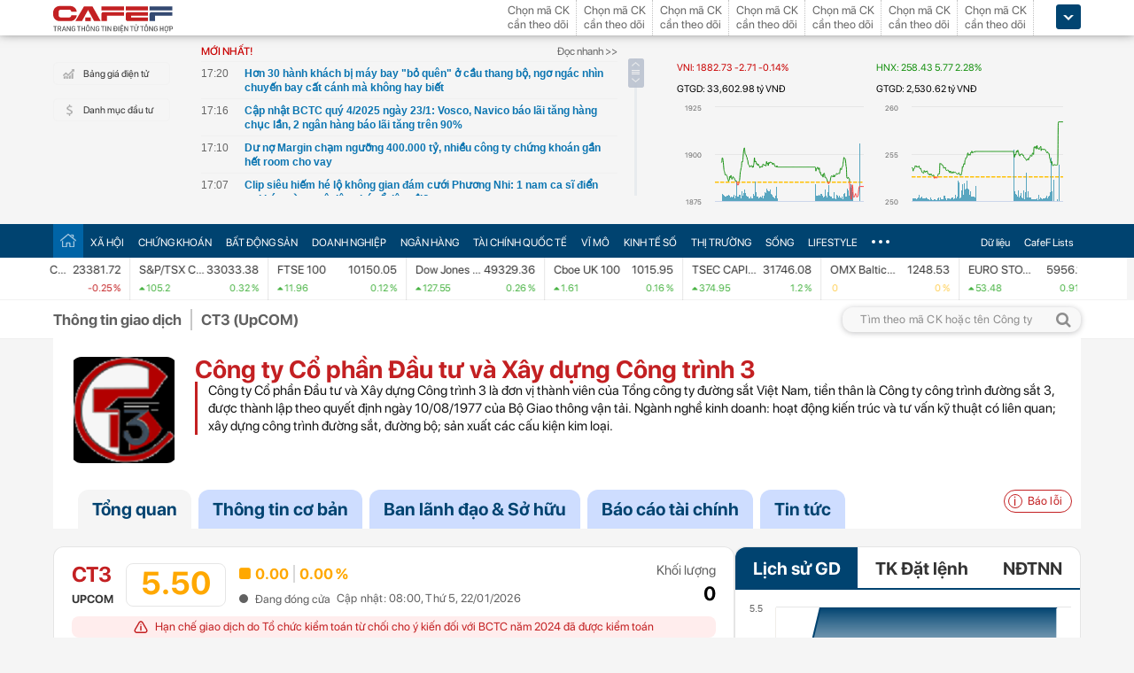

--- FILE ---
content_type: text/html; charset=utf-8
request_url: https://cafef.vn/du-lieu/upcom/ct3-cong-ty-co-phan-dau-tu-va-xay-dung-cong-trinh-3.chn
body_size: 79837
content:

<!DOCTYPE html PUBLIC "-//W3C//DTD XHTML 1.0 Transitional//EN" "http://www.w3.org/TR/xhtml1/DTD/xhtml1-transitional.dtd">
<html xmlns="http://www.w3.org/1999/xhtml" xmlns:fb="http://www.facebook.com/2008/fbml" xmlns:og="http://ogp.me/ns#">
<head id="Head1">
                    <meta name="description" content="Công ty Cổ phần Đầu tư và Xây dựng Công trình 3 (Mã UPCOM: CT3). Giá cổ phiếu ( chiều  22/01/2026): 5,500 VNĐ. Khối lượng 0. Vốn hóa tt: 48.4 tỷ VNĐ. Tra cứu cổ phiếu - GD cổ đông - Tải BCTC trên CafeF">
                    <meta name="keywords" content="CT3, Công ty Cổ phần Đầu tư và Xây dựng Công trình 3, cổ phiếu CT3, báo cáo tài chính CT3">
                    <meta name="news_keywords" content="CT3, Công ty Cổ phần Đầu tư và Xây dựng Công trình 3, cổ phiếu CT3, báo cáo tài chính CT3">
                    <meta property="og:url" content="https://cafef.vn/du-lieu/upcom/ct3-cong-ty-co-phan-dau-tu-va-xay-dung-cong-trinh-3.chn">
                    <meta property="og:title" content="CT3: Công ty Cổ phần Đầu tư và Xây dựng Công trình 3 (UPCOM)">
                    <meta property="og:description" content="Công ty Cổ phần Đầu tư và Xây dựng Công trình 3 (Mã UPCOM: CT3). Giá cổ phiếu ( chiều  22/01/2026): 5,500 VNĐ. Khối lượng 0. Vốn hóa tt: 48.4 tỷ VNĐ. Tra cứu cổ phiếu - GD cổ đông - Tải BCTC trên CafeF">
                    <meta property="og:image" content="https://cafef1.mediacdn.vn/LOGO/ct3.png">
                    <meta property="og:image:width" content="2560">
                    <meta property="og:image:height" content="1810">
                    <link rel="canonical" href="https://cafef.vn/du-lieu/upcom/ct3-cong-ty-co-phan-dau-tu-va-xay-dung-cong-trinh-3.chn">
                    <link rel="alternate" media="only screen and (max-width: 640px)" href="https://m.cafef.vn/du-lieu/upcom/ct3-cong-ty-co-phan-dau-tu-va-xay-dung-cong-trinh-3.chn"><script type="text/javascript"> var _ADM_Channel = '%2fdu-lieu/doanhnghiep/doanhnghiep%2fdetail%2f';var _chkPrLink = false;var _isAdsHidden = false;</script>
                        
                         <script type="application/ld+json">
                         {
                          "@context": "https://schema.org/",
                          "@type": "Corporation",
                          "name": "Công ty Cổ phần Đầu tư và Xây dựng Công trình 3",
                          "alternateName": "CT3",
                          "url": "https://cafef.vn/du-lieu/upcom/ct3-cong-ty-co-phan-dau-tu-va-xay-dung-cong-trinh-3.chn",
                          "description": "Công ty Cổ phần Đầu tư và Xây dựng Công trình 3 (Mã UPCOM: CT3). Giá cổ phiếu ( chiều  22/01/2026): 5,500 VNĐ. Khối lượng 0. Vốn hóa tt: 48.4 tỷ VNĐ. Tra cứu cổ phiếu - GD cổ đông - Tải BCTC trên CafeF",
                          "logo": "https://cafef1.mediacdn.vn/LOGO/ct3.png",
                          "tickerSymbol": "CT3"
                         }
                         </script>
                         <script type="application/ld+json">
                                 {
                                  "@context": "https://schema.org/",
                                  "@type": "WebPage",
                                  "name": "CT3: Công ty Cổ phần Đầu tư và Xây dựng Công trình 3 (UPCOM)",
                                  "description": "Công ty Cổ phần Đầu tư và Xây dựng Công trình 3 (Mã UPCOM: CT3). Giá cổ phiếu ( chiều  22/01/2026): 5,500 VNĐ. Khối lượng 0. Vốn hóa tt: 48.4 tỷ VNĐ. Tra cứu cổ phiếu - GD cổ đông - Tải BCTC trên CafeF",
                                  "url": "https://cafef.vn/du-lieu/upcom/ct3-cong-ty-co-phan-dau-tu-va-xay-dung-cong-trinh-3.chn",
                                  "publisher": {
                                  "@type": "Organization",
                                  "name": "CafeF",
                                  "url": "https://cafef.vn",
                                  "logo": {
                                  "@type": "ImageObject",
                                  "url": "https://cafef1.mediacdn.vn/LOGO/ct3.png",
                                  "width": 169,
                                  "height": 42
                                  }
                                  },
                                  "inLanguage": "vi-VN",
                                  "dateModified": "1/23/2026 4:07:26 AM"
                                 }
                                 </script><script type="application/ld+json">
                     {
                      "@context": "https://schema.org/",
                      "@type": "Organization",
                      "name": "CafeF",
                      "url": "https://cafef.vn",
                      "logo": "https://cafefcdn.com/web_images/cafef_logo2022.png",
                      "email": "mailto:info@cafef.vn",
                      "sameAs": [
                      "https://www.facebook.com/CafeF",
                      "https://www.tiktok.com/@cafef_official",
                      "https://www.youtube.com/@cafef8597"
                      ],
                      "contactPoint": [{
                      "@type": "ContactPoint",
                      "telephone": "+84926864344",
                      "contactType": "customer service"
                      }],
                      "address": {
                      "@type": "PostalAddress",
                      "addressLocality": "Thanh Xuân",
                      "addressRegion": "Hà Nội",
                      "addressCountry": "Việt Nam",
                      "postalCode": "100000",
                      "streetAddress": "Tầng 21 Tòa nhà Center Building. Số 1 Nguyễn Huy Tưởng"
                      }
                     }
                     </script><meta id="rebotsIndex" name="robots" content="index,follow" /><link rel="stylesheet" type="text/css" href="https://cafef1.mediacdn.vn/liveboard/liveboard/font-awesome.min.css" /><link rel="stylesheet" type="text/css" href="https://cafef1.mediacdn.vn/static/v2/style/solieu.v2.20161115.css" /><link rel="stylesheet" type="text/css" href="https://cafef1.mediacdn.vn/static/mobile/m/styles/jquery-ui.css" /><link rel="stylesheet" type="text/css" href="https://cafef1.mediacdn.vn/static/v4/Style/stylev2.css?date-update=18/8/2023" /><link rel="stylesheet" type="text/css" href="https://cafef1.mediacdn.vn/static/v2/styles/solieu.2014.11.21.css?t=r" /><link rel="stylesheet" type="text/css" href="https://cafef1.mediacdn.vn/static/Style/SFProDisplay/SwapFonts/SFProDisplaySwap.css" /><link href="https://cafef1.mediacdn.vn/static/v4/Style/header.tetholiday.min.css" rel="stylesheet" /><link rel="stylesheet" type="text/css" href="https://cafef1.mediacdn.vn/static/v2/styles/stylesv3.20160226.css" /><link rel="stylesheet" type="text/css" href="https://cafef1.mediacdn.vn/static/v2/styles/tooltip.css" media="screen, projection" /><link rel="stylesheet" type="text/css" href="https://cafef1.mediacdn.vn/static/Style/daterangepicker.css" />
    <script type="text/javascript" src="https://cafef1.mediacdn.vn/static/Style/highstock.js"></script>

    <script type="text/javascript" src="https://cafef1.mediacdn.vn/static/scripts/CFTradeV2.js"></script>
    
    
    <link rel="apple-touch-icon" href="https://cafefcdn.com/mob_images/cafeF60.png" /><link rel="apple-touch-icon" sizes="57x57" href="https://cafefcdn.com/mob_images/cafeF57.png" /><link rel="apple-touch-icon" sizes="72x72" href="https://cafefcdn.com/mob_images/cafeF72.png" /><link rel="apple-touch-icon" sizes="76x76" href="https://cafefcdn.com/mob_images/cafeF76.png" /><link rel="apple-touch-icon" sizes="120x120" href="https://cafefcdn.com/mob_images/cafeF120.png" /><link rel="apple-touch-icon" sizes="152x152" href="https://cafefcdn.com/mob_images/cafeF152.png" /><link rel="apple-touch-icon" sizes="180x180" href="https://cafefcdn.com/mob_images/cafeF180.png" /><link rel="icon" type="image/png" href="https://cafefcdn.com/mob_images/cafeF16.png" sizes="16x16" /><link rel="icon" type="image/png" href="https://cafefcdn.com/mob_images/cafeF32.png" sizes="32x32" /><link rel="icon" type="image/png" href="https://cafefcdn.com/mob_images/cafeF96.png" sizes="96x96" /><link rel="icon" type="image/png" href="https://cafefcdn.com/mob_images/cafeF128.png" sizes="128x128" /><link rel="icon" type="image/png" href="https://cafefcdn.com/mob_images/cafeF192.png" sizes="192x192" /><link rel="manifest" href="https://kenh14cdn.com/channel-icon/cafef-manifest.json" /><link rel="mask-icon" href="https://cafefcdn.com/mob_images/cafeF192.png" color="#d90000" /><link rel="shortcut icon" href="https://cafefcdn.com/mob_images/cafeF32.png" type="image/png" />
    
    <script type="text/javascript" src='https://e.cafef.vn/kby.ashx'></script>
    <script type="text/javascript" src="https://cafef1.mediacdn.vn/static/v2/scripts/jquery.tools.min.js"></script>
    <script type="text/javascript" src="https://cafef1.mediacdn.vn/static/js/jquery-1.7.2.min.js"></script>
    <script type="text/javascript" src="https://cafef1.mediacdn.vn/static/scripts/moment/moment-with-locales.js.js"></script>
    <script type="text/javascript" src="https://cafef1.mediacdn.vn/static/Style/daterangepicker.min.js"></script>
    <script type="text/javascript" src="https://cafef1.mediacdn.vn/static/v3/scripts/initSearchBox.js"></script>
    <script type="text/javascript" src="https://cafef1.mediacdn.vn/static/scripts/signalr/signalr.js"></script>
    <script type="text/javascript" src="https://cafef1.mediacdn.vn/scripts/cafef_v2.js"></script>
    <script type="text/javascript" src="https://cafef1.mediacdn.vn/static/v2/scripts/jquery-ui.js"></script>
    <script type="text/javascript" src="https://cafef1.mediacdn.vn/static/v2/scripts/compatibilityv3.js"></script>
    <script type="text/javascript" src="https://cafef1.mediacdn.vn/static/v3/scripts/inlinestockpage.js"></script>
    <script type="text/javascript" src="https://cafef1.mediacdn.vn/static/v2/scripts/slimScroll.js"></script>
    <script type="text/javascript" src="https://cafef1.mediacdn.vn/scripts/CFTrade.js"></script>
    


    <!-- Global site tag (gtag.js) - Google Analytics -->
    <script type="text/javascript" src="https://www.googletagmanager.com/gtag/js?id=G-D40MBMET7Z" async ></script>
    <script type="text/javascript">
        window.dataLayer = window.dataLayer || [];
        function gtag() { dataLayer.push(arguments); }
        gtag('js', new Date());
        gtag('config', 'G-D40MBMET7Z');
    </script>
    <!-- Google tag (gtag.js) -->
    <script type="text/javascript">
        function sleep(ms) {
            return new Promise(resolve => setTimeout(resolve, ms));
        }

        async function fetchWithTimeout(input, init = {}, timeout = 500000000, retry = 1, retryDelay = 20000000) {
            const controller = new AbortController();
            const id = setTimeout(() => controller.abort(), timeout);

            const userSignal = init.signal;
            const onAbort = () => controller.abort();
            if (userSignal) {
                if (userSignal.aborted) onAbort();
                else userSignal.addEventListener?.('abort', onAbort, { once: true });
            }

            const finalInit = { ...init, signal: controller.signal };

            try {
                return await fetch(input, finalInit);
            } catch (e) {
                // chỉ retry khi timeout
                if (e.name === "AbortError" && retry > 0) {
                    console.warn(`Timeout, sẽ thử lại sau ${retryDelay}ms...`);
                    await sleep(retryDelay);
                    return fetchWithTimeout(input, init, timeout, retry - 1, retryDelay);
                }
                throw e;
            } finally {
                clearTimeout(id);
                userSignal?.removeEventListener?.('abort', onAbort);
            }
        }
    </script>
     <!--   Tag Manager -->
    <script type="text/javascript"> (function (a, b, d, c, e) {
            a[c] = a[c] || [];
            a[c].push({ "atm.start": (new Date).getTime(), event: "atm.js" });
            a = b.getElementsByTagName(d)[0]; b = b.createElement(d); b.async = !0;
            b.src = "//deqik.com/tag/corejs/" + e + ".js"; a.parentNode.insertBefore(b, a)
        })(window, document, "script", "atmDataLayer", "ATMNB6ZCIMU0G");
    </script>
    <!-- End Admicro Tag Manager -->
    <script type='text/javascript' src="//media1.admicro.vn/core/adm_tracking.js"></script>
    <script type="text/javascript" src="https://s.cntqk.com/tka/cdn.js" async></script>
   
<title>
	CT3: Công ty Cổ phần Đầu tư và Xây dựng Công trình 3 (UPCOM)
</title></head>
<body style="background-color: #fff;">
    <script type="text/javascript" src="https://cafef1.mediacdn.vn/scripts/stock.min.js?t=20260123040726"></script>
    <script type="text/javascript">
    </script>
    <form method="post" action="/du-lieu/upcom/ct3-cong-ty-co-phan-dau-tu-va-xay-dung-cong-trinh-3.chn" id="form1">
<div class="aspNetHidden">
<input type="hidden" name="__VIEWSTATE" id="__VIEWSTATE" value="[base64]/Tbn0FWdxpcV84xgDCrbcZhwr0zeYOU2MaColkSwL+xu5VJZDBmG9u8NHver+X3IYomkJk3cgvqO4zp/JlXreBkTH6Rgw0gN5ler3LdmZ5iKqVQ+bE8kD5g2iHGlfG8bq6iDpRHul7tVZeIk0nw+3f9d8ze204V7nKUi5gzzI4MAuXKJZBeNTLn3APdPJvZWMBRvaoYCjW8G8LzVAVaVPDefzBvG9oPIPzai8NZxi+1ZsMHOz6rKP636eBDOdwWIZCijIT/e02kma1ZWV8tpLuPhV+xzChThii07SWLab34myTncXLn5xPC4YDxuNY4ejjTqvnge5/40CRWrr7zB1/ITkIXCcNJHrkKe9U7gyMn4SVv46ZjhvFXz3wabJnJshBvydNupdPcwZVmGOC/GkUQcQt3QP9WyOSlm457uykFNPrIuLlOSPxqp98Z1PGd4F+A8ThWUQQHX3eGfJSoI8yJKLNEdaABF/rSFZCgp6lUt4/KPuSTwBwiCC7GsyX8Px/KBeJ0rHrKfuHFrqEXTkTpOAgUtmAfgJ7h9cLV1kGcCPSQZcLgeRfrBtTtVoWHisYs5zlFRls6SNKUCsRlEnyB3kyjdn9RIOC1xe2MDrF73gyLQreew4euI3Xm8bIEAEGz9pGdmiJecUA/dYkh77I/wJUBwWzx8JrTyveHg2rygq0K2KioJ35BtSu/RPrHK9f5EY8nYzfoJEKOUVtdX3ZtlT0A+2cj6qJUMC3/UNkNs94ufXkH7Iuxp3LBTAvp9zMduzKYFSM9kDQT2/le43cy9oJ0lI5mw4jkNeB25XQHg7faycMc+VElOBtB19iNCWKNdiGfEJmb9uNpilFr1kX2Og9mmvXJy/QM2QVqrwAc8egIpd0E5lImSgNqMZIDya+YxQLFiZjgweTp5Z3CQSyMuOs/IIMOxvT7+hFECT/LrenmFj9SOHuVRDZOIUjVynQS0WwNULxzbd8DDtIWCWMSXLiQNYUdCQyccaC4lBEfveJHWZdFeZSmXwjwF460dDAnqTev6Sbn4zQpj0pTL+Di/7Ab4XBkB8brDLcVIPy4Uat02lNmtN11eGu6BygNQnRlLqgaYUMOLfsgOiGAJlXet1FPm7y5ZcFPW8IHG/[base64]/4aE7IOrbRRq7I0JrcfB5uIuBns1LfeKZDSInX0Y40lh3ju+2Xjtk/pPtHWApqVFOFld5lno4reCSSg2N6Ddg0QNdJ/Y7hPsdM5d7TPn57rNswIl4WLMRInXhe13cj08XXIza5TSN/NvGQusRcaB4omG+8sKG5NlDVrGv9GYTJ02QGRTC72yNtZEJRML18aQJ21SFdYE/U89WU2lnHBw5nQpxYYzOGh8YPp84wJxXWN5g066NqSiIRdU2dKUEBmNHwcYBtjnqpPXaXlyL1M3y+OH4HX8LJRDDk5G+U9J4VhYriqyZ4/RYPHQVvQhFIxoYVYdCsLWD6aY4++H7XNbeUl3ffYRP2Szw/CRayRxqxZd+Kmoyf29TaQfYKM/cMwm7zF3iVb3N2Btv/3MW5mWJJSDMI37VeSyI5ldA9995pAyCEg7upLs7ajtTnZ5H3YIq4rxXHaPN2l5uyq0WfdzONs0B4VByKErfgt8Hawu1fCwUoe+4H/QnIupT4N1sj/gTgLGpu4ipBq6vpl193oCN4yOhSthApq6VbcBVbmGFhz6ItyBN8msykPd8Zc3YdVORe3FZ2b5Hbcm7ld9KX+/RmHbyxf/lntKpilXbOl1Opz8/8gno4j4C4oq5eyYH2fTzfeRwmlwkrUPZMrGbusFaHci7cDCkPGY1OISHGg+aqGkrlWVZ6NzwzouTYflOxiPdNz2fIrGFY0CL7GK8mcfIEJ+Fa0cR80Q5tvWg+UUYdH+ovySktFuvLU1YiPDgh2Q9WMrfSx/bsaFlXauhzY8WfeyjK4WsrWSzcj8U8AxKcObVrFsdPIxCL5+80ZO1+NvUDHGzpAlUk4XNy4vgXgO/oPyQ47qN7QDCBHBYr0bf4M9d7BfZyf9983W7B25/e5VwrgfPEy3CHZ63TdnE6tstVjLtMNh8LwRonmiwuQysUT+xn3UCmPDwrQAquo9x8/zc0n8RHKnjJkygvZxF4/fQq7+Gaq2KvJq+xY6BZ31p5rb29/676oUSWm+FGo66moXmRaSPFPlrQJZhsbInO9M6AtXMu0iAoWf6wz55U2cmMN4xBsRi8YG+ttNlhqjpKm2rvQcJv2sJNZAtlKxLlGn9n2TorcVmLOliQvm16YePY63V3OIufRi7KWvaTBNfe5k/g5gF6WX72YwZGAHju+0UILdvgl+WYcTf5Q4DIHCWPZDjy3TFux0ia0YsenlkZPJDfteXIjBtQbyXxodfYRF+PL2DolrxptORTZE+WVaGI5wmcwdAJouUsMmqOYpM+BU7MOIGD/xuQRrBQ0ENKivUaQ0fYRfInqSU8HHLbKwKVifltzhzRJSbTS4KOH+C9Nql4cwjjFN6xwcl//33/J/OUWHl+Gfc/SS6sASzh4cKpR3/Vvy4K2bwe1yXlYIwPgp05HPvBF6gNmwKkUU7CTp/0Akusoqkb+y1sxsIkPT0npAVqsf4eUIMzC7+Jbeyry8rrodf2e00Sa7LudQOdHkd1Ld8qYRy/W5bZ5UMhZjECkRNPna8yB5CrbyuICjCwpxqKvpKp702hl+vvRjwtT8lCLDAz+aoQ1xMuuO6EWkx9wKe6t38FdDGzuID9oKGgwnKeWj6xMrmX3xPKBJ5O+aQrlqVdvnfgbNJYBYyBYgEnySKfD+2v7x/CJn7NQ6iS69cb8Az7Kzi7djLgJKN8AEgAd5Ltc+Iasv1mm4qZ7OAgKMekEO6Gue/JVsY1a25fSRW0UZX/z/Pu8GwdRLveEpgSbw/kCM/2Kdnh2G0lKvvcQXCcPlXcdpk1FFaGLuON1c8YmfaHAloI9/FJDoVUruW2xVrybtY8gBEP4GhXXAf5w6rLha53WShIFG4w4CuovAoJA7iBfvfHeVXY2lGVo9pdIOpyaWn5ALcrZGVsaLt0Ffu2CN8fFRrDwdhsQMIQ+HshO8NU82EqsUg8A9xMad09m+tbsG/xTz/CPEdvCfxMXHAtlHl2JGPwuX3tx7HXiYWp39HUewC0oG+Ziyp9oik7BBTvpC5BIVAixNWyhwS//MzRTFlXRXAYXuyWlOjx264QlRqyjn6DpQ71FnbivQWcVz3sy5DbQsGBNoLpFJ52XMkw+d+8yqIvaGW5Lj0rHAcf4Tnc+bmorANeZduriRTBrO/jlnmADW/0q0LIX2wD0h8wmumL5fjTlQTRabIMRXdNkpktmpofYYwDh8TMdZh9Zd7Tbxnb2tZt+roXAAE+NV+Gm1Dyos8hgnIPV87OM3HGMjQYQDH7a4Z09u/46zs/c3Pcsjvy0EszomqAhMFUdrYvx20SWLfVO0KK+Kr427nE3nquq//odviYXxK5XcuteQf0/TPVB9xsEGOwT0E0x5KrHiOU6SI9khXCQ3s19ZGbEY+n7ONLEdbYjiZl3Gue+vJjsn3uGMEpzWCrvuNAKliHnmk4AXtR0vu44vgMrN08pXYdKOhY8UxIJur+sm3/gyQD7eMdRjTYF9WgPH9i/tTxh5Akp9vT2Xf+YYH2JExfBzStE53TaPB0EV9QFHBId973A/eCJgpoA0JxrXBIu3IiVBwMbN/QrW3R59hy9Y2yVJPJmM+NMUmAYpmwomZ38ZSb4WzIbdpzmOwC/SpOpreIsiJYoSY4AgeujpOzs87tWdyJi6L23dfQYRAS1MlLO84ckOTBKE0nFxBnRKcb3gwajxQjv3PLgVGTOr9DhWwNQm7HjfIF0b+ySAq9SL3nmj6UQO/dxJ7VDM4Owt5t8vtSeQDugN/GaA/gEzAoYYyTxFnxPmWb/fyy7ZlqdCwWYP+B/FhIuYwP8rnvudEZr2GgBFuaHlPXDqR3Ud/RpB34wcyTAJF0GGEd8coE2VIFu2Sx6Yvcag6++OYCtCia5asrIkv+2ijX1I3I775g8sRIWvaEBvmp1p9WPc8IWfCIxk7PrxyQMH1NE+bs/+gYx8Wl2957wEFSP88WtGNNEpUuEISEV4MNDXEcaGe+XBuBwdjpucmH1ycLvHGBEbyrMi7ycy2HzrKesnONL04lnRo6cyj6sTVTrxcTe0sV8Q3QsibvBsMTSeKDem5XxazvfTHS8i/PmqBUxf6lBg2SgXS/kw/1ITnJPHZV8pCqfeMZW4WqdqDR820BotwSWx259HgZYNlKTSaGYTPVcSnpC8WvNe78C7AdEAnvNqv3YDUtVJ+gf1jltsyW72LNSVgZenflHrIalThHhRkhnNAxU4oxa6Z4mzNHDAwP+D4y8W5IWlWqTiqT/EDR91FTruYLcwr5zvGqqgkag6/Hnh4Z/piE+lj5deX138B3cEUEQb9rUXWDN7OWpUx7UgcnNMMWNF/1dQCVe+zqFV5Vr3sPJJPCdRj+gKi5ARyn0R3cHFg54aMspBwEN7WyHwY9jL8s4eXRtMZOa/THtn5xpH/VFWQ97Tm0n/hZ0/IygOHTB/[base64]/lZJet47sCkVPDYTvaUopallzlKhNmHXsjj3Nnm+yM5xpjhIgkHqP4qtbL7pTtYk12d517i74OCxGmXCjtKQ5dB3JYI/NeZqy5bCSHTqmxolqJ7iYihmVuAUA7aH06vE+vK6AItr1wMY1MqqxWiTzQX0yeFQg4OYibqXV2LHwfMAw4PYyPwhAieDrqRWFGFO9Xdd6tx/N+PLVZsTnB6pCtTJhGlnXg2xWsqoMKOTY/YhrWkAkoETB4cshoYjJY53o36qccpPs0sOpzLUrj92KaGhBn8/a0X9GvgdxoSaFZMGc7ji8gGFjeR+hNNeT5dwYE5mWoLTL7URquAYWZp97PwTftFZ3E43KE8JAjQOLuiQIoOWzlj/AefWke+l4YB6jPLOsbgBUrofuP0hALRmwaK3l5E5FvQRCIbGjuwzifHvxfXM/NkgFYpZc7xkyL2hwD0abLQcyKcr7zhjesnM8YM0OC7gys14RjmsHA0zAq1TGrP0Lu5Fwbk384j8tmHj5qJVyecWviWVNMx+WyC4MTpuPK+0fQTQJXS8tqTDuWAhl4IbTaTqxJqSQ3UtqRJD/r6+qDIOnDVoWd3zaTUJGnbegKo/1QZ1BTOA6Xf1QIIvg/6/OfM3u4Zdi4G1czO6yzRMK3zWC5GzRTnoWw1bN2PtvmyjQNYWsRQZTab07V6z4Ye4hPVhGolGcWyK8ZoITphhwDpQ/H/65jH6qtGhH4CTbWHDRrY6zH47Jy+fxTA+YMwYAggeKlUvqN2FkVEls9ufza2XkqQy1f6mTlezviQM7QG9BX+CXEv3ZduUKlAuaqkYWUlEXR8MTy5U0t2bivhZVcppxinRF2dwk7gliHeCMMlNgCrGgLx0c1jVFANf0YR3MoXs2cQ0d7+3JZVdabU0U/7EEnw0+gTz8KTctUD8RDiG+qvOxsbVKyD+8Kg/Ge//JWmVZmdgwRdqJg75LAzaFR9dgPpbMBgS+aaJwD9xVMXbdPst0VZrHeWq+MQ8KhJqDDqHVHM2W20KOWg68fgXv0U8loVhc6dzClo/6NaCYMf2uz0eSGRlLRqQH2QByYmGnatkKpeoPXMSeFXIJ9vYR4MERDBUHzauO8UKaKzNK+WsQYbajlW+/J5IB5IuyRTLl3H30C33Rai9wp51dJz5n8Q2/+mQL/xE49av0suG5SCnWg1HVFirOLvavnFsFumBu583mDj1lu6KV1C2CQkKc66/4KdJvChte6K9HWVN1b2h+eQcGZ4ocSFVfnpTEKLUb8pK1GsXUwAGcsmrmGoPc0uJc5vyYkMirLCmDUCEbCgEkeyCFQr2z8GHFdwz/OSSnNf1EDXOYLMDdP1ZmM7N8N5Zuvbe24IrkhUbYZs4gwWVE4ntFtwYZdb0stlQOJ4eGbGntZgEwVp7d5+y4LDfUGDbPYbhjbDpL/i9LWN6IeSyaCxhDtg5I3q29N1at/TMcq8epdEOAGj/YVEjoU4xihNVwZ1pRerAlaSZW/37v2B7LhwpVPatHOrYq0nbFgiPJLU1eHl7pmDPvwyCTZQAjSdM52j5bAobXsdfgYfjYAKtQ92+FnjLVNbRVnbU+JrsDrBpBYGacDZ6pm3ZecpmGWb8x/jA6AbQN0U1dD6PjA9W/3jpTw/PRCzZdNv2PQv07OelPbvTw34ntlTOXPrYRxev1BgwmrWzZyqiOmP+tCgWxMD2AwTq05FYKElSkcxkpBqmNi1ZwO1aOnLHW4lNbdxeeUgFBGXXQNPOe2MPoqFhjNN/OYAthZt4CXf/V5Vt7ZTFQx7RK/ypR+R5Ads9+Zv5Nqgq7wYAEmPTiIobQ2kJ8AzfL7z11GQWpMA49Rf5bos/yUisH7w+gZdXAVAhvQ3N4bIjCg6Tv14rilFg+4f6hWH74jmKeR64BMnoAyvFwhY/tfmyvkMonjdjKxYZzoY51LZy3lyYOUyW3dcSCT246boH0raqpgFaOLlBQpo35UJqKG3BJFKTHaeCjX6eS0RsAzmiAS79FDNruPDA2voZ1QhjxhZ4bBPZIOAfe7nEa3L8XFk1k4lYcSPplh/5LTnFBwQs59OLz8TZ50OSdIPEJWGkmuphaNBvwozCweAsaOdXApD5bEgYKqBOyuFoukTac7PxgA33uUGIxTTjYlS/xAZesvk+SbJOz5Carv+S2EbUOLTWy261KL8SR6KmuQai54oX38JoITysAEWqf55t815Tha3D2SY9U6si6uWda7BmExkYDuUWwQJ+r6yGT2pA+SJk2hlvUvSFBcrtsNqylQntv9s7sIGpyqx8oEsHiBwatK/rWVx7QmSffp/sX4OdCQEGdiRlRMLt8qqP7z9mwsPO6ug91WZQMlCfSR4N9jC67srpTWCOMJG64GRwi3SHW9gZqlav8ShVw5aML7YaOTcQtyYQE1FOv0Cm/F011W44NzoENiNOitC9xWwgt9fECRb8DoV1fmwLbac6A3KKnqCUAUKndk/XOeR0cwFeSs7kBePg/uIgxZuoLKuWPJkcpq+z0p7yWnUVJOwLwJtH0RltKWVx7TO5qH+mKxY9knY21qJmJK5DmubSLcnWp0Pj/jiqS6Y7wkaYHBrcujFDiF7+2OnCdtOzQM3AOjNHjOm1KuCP+DHedZJeGlhvWZpTCx7w0QxySR90edCK+tuJd9F6yPS+GfLARoVkyPIXqyTSIrYTlu6Jqwfwk24tuRlLHrsXSSGieqnEMu+KtBzEN6iJKNXd71YYoGnQZjWkQyjMYTcauM6QMzYWRF4PhbqfXg7/kdAKmwqq+ApBqmm2789Ntr1E/[base64]/QmNSZRuQq3F9K/2L+S6y7pXcevvTmh0Om1XmJjuGxkDURDeIbASR20hLFQoXGm8Ka4TUr5Os+9xnImEP78oytaOyex6sQ4pPYGNQNqtzJyHJ43RgAH20JHA11DZtCV2tRLydDDdbwSzYojWJFtrp/mPPVtiRfpb+6nN26cPEkmlsPyxoTtVRdgec3W/FZLDeitJATS8IbL8PcsMCg1x7ojVnckwUIygDRuePuZlVzhY5t4jwZB/LXACdKBxpW2ZNSkIbG1w80X9Tfg=" />
</div>

<div class="aspNetHidden">

	<input type="hidden" name="__VIEWSTATEGENERATOR" id="__VIEWSTATEGENERATOR" value="26DFF6A0" />
</div>
        <div>
            
<div id="header__clearFix" class="header clearfix">
    <script type="text/javascript" src="https://cafef1.mediacdn.vn/scripts/CFTrade.js"></script>
  <script type="text/javascript" src="https://cafef1.mediacdn.vn/scripts/stock.min.js?t=20260123040726"></script>
  <script type="text/javascript" src="https://cafef1.mediacdn.vn/scripts/cafef_v2.js"></script>

    <div class="header_logo" style="height:40px !important">
        <div class="wp1040 relative">
            <div class="logo">
                <a href="https://cafef.vn/" class="sprite" title="Kênh thông tin kinh tế - tài chính Việt Nam" style="width: 136px;height: 34px;background: url(https://cafefcdn.com/web_images/cafef_logo2022.svg);background-size: 100% 100% !important;"></a>
            </div>
            
            <a href="http://comment.vietid.net/comments?app_key=09e776cfdcf813daf939719ded62d915&content_url=http://cafef.vn/news-20151222155837958.chn&news_title=[base64]&num_count=5&debugcache=1&min=0&scroll=0&http_referer=http://cafef.vn/thoi-su/moi-ban-doc-trai-nghiem-va-gop-y-ve-giao-dien-moi-cho-trang-tin-tai-chinh-cafef-20151222155837958.chn&verify=1&verify_flag=53a1b739f4a5d3c8bd94f458d21f8380&funny_flag=0&height=238&iframe_comment_id=mingid_comment_iframe&comment_flag=0&news_url_short=0&real_time=undefined&is_hidden_comment=0" target="_blank" rel="nofollow"
                class="fancybox fancybox.iframe fl"
                id="OpenGopYF" style="margin-left: 74px;">
                <i class="moibandocgopy sprite"></i>
            </a>
            <div class="time" id="datetime" style="display: none;">&nbsp;</div>
            
<style>
    .eq {
    color: #FF9900 !important;
}

.down {
    color: #CC0000 !important;
}

.pink {
    color: #FF00FF !important;
}

.up {
    color: #00A500 !important;
}
</style>
<div class="mack" id="CafeF_StockSymbolContainer">
    <div id="macktheodoi" class="inner" data-type="stock-container"></div>
</div>
        </div>
    </div>
    <div class="header_new clearfix">
        <div class="wp1040">
            <div class="menupage">
                
                <a class="idautu" href="https://liveboard.cafef.vn" target="_blank" rel="nofollow" title="Bản giá điện tử"><span class="icon_sent sprite"></span>Bảng giá điện tử</a>
                <a class="sprite end itable" target="_blank" rel="nofollow" href="/du-lieu/danh-muc-dau-tu.chn" title="Danh mục đầu tư"><span class="icon_sent"></span>Danh mục đầu tư</a>
                <div id="liuseraccount" style="display: none;">
                    <ul style="width: 165px;" id="ulAccount">
                        <li>
                            <a style="font-weight: normal;" onclick="vietidlogout()" href="javascript:void()" title="Thoát khỏi danh mục">Thoát</a></li>
                        <li>
                            <a style="font-weight: normal;" href="/thay-doi-mat-khau.chn" title="Đổi mật khẩu">Đổi mật khẩu</a></li>
                    </ul>
                    <div id="useraccount"></div>
                </div>
            </div>
            
<div class="tinmoi">
    <div class="title_box">
        <p class="title_left">MỚI NHẤT!</p>
        <a href="/doc-nhanh.chn" title="đọc nhanh" class="doctinnhanh">Đọc nhanh >></a>
    </div>
    <div class="clearfix"></div>
    <div class="list_news">
        <div id="listNewHeaderNew" dmtb="4">
            <ul>
            </ul>
        </div>
    </div>
</div>



            

<div style="width: 450px;height: 187px;float: left;margin-top: 17px; margin-left: 20px;">
    
    
    <!-- <zone id="lxyi1wld"></zone> -->
    



<script id="lib-chart-header" src="https://cafef1.mediacdn.vn/static/scripts/chartheader/ChartheaderV4.js"></script>


    <iframe class="chart-header-all" src="https://msh-iframe.cafef.vn/chart-for-cafef-web/chart-header"></iframe>

<style>
    .box-chart-header {
        display: flex;
        flex-direction: column;
    }

        .box-chart-header > div:last-child {
            flex: 1;
        }
        .chart-header-all{
            height: 100%;
    user-select: none;
    box-sizing: border-box;
    border: none;
    width: 100%;
        }
    .adm-box-taichinh {
        display: flex;
        align-items: center;
        padding: 0px !important;
        margin-bottom: 10px !important;
        margin-top: 10px !important;
    }
</style>



<script type="text/javascript">
    var currentTime = parseFloat('040726');
</script>

</div>
<style>
    .bieudo_header{
        margin-top: 0px!important;
    }
</style>
<!-- <script src="//media1.admicro.vn/cms/arf-lxyi1wld.min.js"></script> -->

<script type="text/javascript">
    function LoadUser2() {
        convertCookie(); var userName = getCookie('cafef.user.v2', 'name'); if (userName == undefined) { userName = ''; }; if (userName.indexOf('&name=') > 0) { userName = userName.substr(userName.indexOf('&name=') + 6, 50); if (userName.indexOf('&') > 0) { userName = userName.substr(0, userName.indexOf('&')); } } if (userName.indexOf('&') >= 0) { userName = ''; } if (userName != null && userName != '' && userName != 'undefined') { $("#liuseraccount").show(); $("#useraccount").html('<a href="http://cafef.vn/danh-muc-dau-tu.chn" style="color:red; font-weight:bold">&nbsp;' + userName + '&nbsp;</a>'); $.ajax({ url: "/ajax/user.aspx", success: function (data) { if (data == '' || data == '0') { minglogin(true); } } }); closeMingNote(false); } else { displayMingNote(); $('#danhmucdautu').click(function (e) { e.preventDefault(); minglogin(false); }); }
    }
    
    var isTrading = true;
    LoadUser2();
    var cfTimeChart = parseFloat('040726');
    function ReloadChart() {
        cfTimeChart += 120;
        if ((cfTimeChart % 100) >= 60) { cfTimeChart += 40; }
        if ((cfTimeChart % 10000) >= 6000) { cfTimeChart += 4000; }
        if (cfTimeChart >= 240000) { cfTimeChart -= 240000; }
        if (cfTimeChart < 81500 || cfTimeChart > 153000) {
            if (cfTimeChart < 153000) {
                var day = new Date();
                var src = 'https://chart-m.cafef.vn/getChartMobile.ashx?symbol=header&d=' + day.getFullYear() + (day.getMonth() + 1) + (day.getDate());
                $('div#headerchart1,div#headerchart2').css('background-image', "url(" + src + ")");
                //src = 'http://s.cafef.vn/chartindex/merge/cafefchart.dulieu.gif?d=' + day.getFullYear() + (day.getMonth() + 1) + (day.getDate());
                //$('div#imgHoChart_Day,div#imgHaChart_Day').css('background-image', "url(" + src + ")");
            }
            return;
        }
        var src2 = 'http://chart-m.cafef.vn/getChartMobile.ashx?symbol=header&' + "ran=" + Math.floor(Math.random() * 1000000);
        $('div#headerchart1,div#headerchart2').css('background-image', "url(" + src2 + ")");
        src2 = 'http://chart-m.cafef.vn/getChartMobile.ashx?symbol=header&' + "ran=" + Math.floor(Math.random() * 1000000);
        $('div#imgho_Day,div#imgha_Day,div#imgup_Day,div#imgvn30_Day').css('background-image', "url(" + src2 + ")");
        $('img[src*="/Chart4.aspx"],img[src*="/Chart5.aspx"],img[src*="/Chart.aspx"],img[src*="/chart.ashx"]').each(function () {
            var src = $(this).attr('src');
            if (src.indexOf('&ran=') > 0) src = src.substring(0, src.indexOf('&ran='));
            src = src + "&ran=" + Math.floor(Math.random() * 1000000);
            $(this).attr('src', src);
        });
    }
    window.setInterval("ReloadChart()", 120000);
    var lastTimeHead = '2026/01/23 04:07:26';

    function vietidlogout() {
        openMyModal('http://vietid.net/OauthServerV2/logout?app_key=09e776cfdcf813daf939719ded62d915&call_back=http://s.cafef.vn/pages/signout.aspx', 510, 470, false);
        return false;
    }

    $(function () {
        $("#liuseraccount").mouseover(function () {
            $("#ulAccount").css("display", "block");
        });
        $("#liuseraccount").mouseout(function () {
            $("#ulAccount").css("display", "none");
        });
    });
</script>

        </div>
    </div>
    <div class="clearfix"></div>
    <div class="menucategory menuheader clearfix" id="menu_wrap">
        <div class="wp1040 relative" style="width: 1160px; margin: 0 auto;">
            <ul>
                <li class="bt_home active"><a href="//cafef.vn" title="Trang chủ" class="sprite"></a></li>
                <li class="li_left"><a href="//cafef.vn/xa-hoi.chn" title="THỜI SỰ">XÃ HỘI</a></li>
                <li><a href="//cafef.vn/thi-truong-chung-khoan.chn" title="CHỨNG KHOÁN">CHỨNG KHOÁN</a></li>
                <li><a href="//cafef.vn/bat-dong-san.chn" title="BẤT ĐỘNG SẢN">BẤT ĐỘNG SẢN</a></li>
                <li><a href="//cafef.vn/doanh-nghiep.chn" title="DOANH NGHIỆP">DOANH NGHIỆP</a></li>
                <li><a href="//cafef.vn/tai-chinh-ngan-hang.chn" title="NGÂN HÀNG">NGÂN HÀNG</a></li>
                <li><a href="//cafef.vn/tai-chinh-quoc-te.chn" title="TÀI CHÍNH QUỐC TẾ">TÀI CHÍNH QUỐC TẾ</a></li>
                <li><a href="https://cafef.vn/vi-mo-dau-tu.chn" title="VĨ MÔ">VĨ MÔ</a></li>
                <li><a href="https://cafef.vn/kinh-te-so.chn" title="KINH TẾ SỐ">KINH TẾ SỐ</a></li>
                <li><a href="https://cafef.vn/thi-truong.chn" title="Thị trường">THỊ TRƯỜNG</a></li>
                <li><a href="https://cafef.vn/song.chn" title="Sống">SỐNG</a></li>
                <li><a href="https://cafef.vn/lifestyle.chn" title="Lifestyle">LIFESTYLE</a></li>
                
                <li class="cut icon_menu_right" id="header-menu-drop">
                    <a href="javascript:void(0);" class="bt_cut" rel="nofollow" title="">
                        <span class="ei-line1"></span>
                        <span class="ei-line2"></span>
                        <span class="ei-line3"></span>
                    </a>
                    <div class="menu-ext" style="display: none;">
                        <div class="inner clearfix">
                            <table class="sub-cat">
                                <tbody>
                                    <tr>
                                        <td>
                                            <label class="th font2b">Tin tức</label>
                                            <a href="/xa-hoi.chn" title="xã hội">Xã hội</a>
                                            <a href="/doanh-nghiep.chn" title="doanh nghiệp">Doanh nghiệp</a>
                                            <a href="/vi-mo-dau-tu.chn" title="kinh tế vĩ mô">Kinh tế vĩ mô</a>
                                        </td>
                                        <td>
                                            <label class="th font2b">Tài chính - Chứng khoán</label>
                                            <a href="/thi-truong-chung-khoan.chn" title="chứng khoáng">Chứng khoán</a>
                                            <a href="/tai-chinh-ngan-hang.chn" title="tài chính ngân hàng">Tài chính ngân hàng</a>
                                            <a href="/tai-chinh-quoc-te.chn" title="tài chính quốc tế">Tài chính quốc tế</a>
                                        </td>
                                        <td>
                                            <label class="th font2b">Bất động sản</label>
                                            <a href="/bat-dong-san.chn" title="tin tức">Tin tức</a>
                                            <a href="/du-an.chn" title="dự án">Dự án</a>
                                            <a href="/ban-do-du-an.chn" title="bản đồ dự án">Bản đồ dự án</a>
                                        </td>
                                        <td class="hide1024">
                                            <label class="th font2b">Khác</label>
                                            <a href="/hang-hoa-nguyen-lieu.chn" title="hàng hóa nguyên liệu">Hàng hóa nguyên liệu</a>
                                            <a href="/song.chn" title="sống">Sống</a>
                                            <a href="/lifestyle.chn" title="Lifestyle">Lifestyle</a>
                                            
                                        </td>
                                    </tr>
                                </tbody>
                            </table>

                            <div class="threads">
                                <label class="label font2b">CHỦ ĐỀ NÓNG</label>
                                <ul class=" list clearfix">
                                    <i class="shadow"></i>

                                    <li class="first" style="color: #004370"><a href="/su-kien/835-xu-huong-dong-tien-nhung-thang-cuoi-nam.chn" title="Xu hướng dòng tiền những tháng cuối năm">
                                        <i class="ico-idx5"></i>Xu hướng dòng tiền những tháng cuối năm</a>

                                    </li>

                                    <li style="color: #004370"><a href="/su-kien/832-carstalk.chn" title="CarsTalk"><i class="ico-idx5"></i>CarsTalk</a></li>

                                    <li style="color: #004370"><a href="/su-kien/831-ben-bi-chat-thep.chn" title="BỀN BỈ CHẤT THÉP"><i class="ico-idx5"></i>BỀN BỈ CHẤT THÉP</a></li>

                                </ul>
                            </div>


                        </div>
                        <div class="expand">
                            <a href="/nhom-chu-de/emagazine.chn" class="textExpand">Magazine</a>
                        </div>
                    </div>
                </li>
                <li class="menucategory_right"><a href="/du-lieu/cafeflists.chn" title="CafeF Lists">CafeF Lists</a></li>
                <li class="menucategory_right"><a href="/du-lieu.chn" title="Dữ liệu">Dữ liệu</a></li>

            </ul>
        </div>
    </div>
</div>

<style>
    .expand .textExpand:before {
        width: 8px;
        height: 8px;
        background-image: url(https://cafefcdn.com/web_images/icon_star.png);
        content: "";
        display: block;
        position: absolute;
        left: -16px;
        top: 5px;
        background-repeat: no-repeat;
    }

    .expand .textExpand {
        font: bold 14px/20px Roboto-Bold;
        color: #000;
        position: relative;
        display: inline-block;
        margin-left: 40px;
    }

    .menucategory ul li .sub-cat a:hover {
        text-decoration: underline;
    }

    .menucategory .menu-ext .threads li:hover {
        background: white;
    }

    .menucategory .menu-ext .threads a {
        font-size: 13px;
        line-height: 18px;
        font-family: arial;
        color: #004370;
        position: relative;
        display: block;
        padding-left: 18px;
    }

        .menucategory .menu-ext .threads a:hover {
            text-decoration: underline;
        }

    .menucategory .menu-ext .threads li:before {
        width: 5px;
        height: 5px;
        position: absolute;
        background: #004370;
        top: 13px;
    }

    .list > li:before, .list > li:after {
        content: "";
        display: block;
        clear: both;
    }

    .menucategory ul li .sub-cat a {
        font-size: 13px;
        color: #535353;
        line-height: 30px;
        font-family: "Roboto-Regular";
    }

    .menucategory .menu-ext .threads {
        position: relative;
        width: 380px;
        display: inline-block;
    }

    .menucategory .menu-ext .threads {
        float: right;
        margin-right: 23px;
    }

        .menucategory .menu-ext .threads .label {
            font-size: 16px;
            display: block;
        }

    .font2b, .font2b * {
        font-family: "Roboto-Bold";
        font-weight: normal !important;
    }

    .menucategory .menu-ext .threads .list {
        position: relative;
        padding: 2px 0 5px 0;
    }

    .menucategory .menu-ext .threads .shadow {
        position: absolute;
        top: 0;
        left: 0;
        width: 100%;
    }

    .menucategory .menu-ext .threads li.first {
        border: none;
    }

    .menucategory .menu-ext .threads li {
        float: none;
        display: block;
        padding: 6px 0;
        margin: 0;
        height: inherit;
        position: relative;
    }
</style>

<script>
    let open = false;
    $(".cut.icon_menu_right").mouseleave(function () {
        setTimeout(function () {

            if ($('.cut.icon_menu_right:hover').length != 0) {
                return;
            }
           
            if (open) {
                $(".menu-ext").slideUp("slow");
                open = false;
            }

        }, 400);

    });

    $(".cut.icon_menu_right")
        .hover(() => {
            open = true;
            $(".menu-ext")
                .slideDown("slow");

        }, () => {

        });
</script>

            <div id="pagewrap">
                
    <script>
    function checkTab () {
        const rawHash = window.location.hash.substring(1);
        const decodedHash = decodeURIComponent(rawHash);
        if (decodedHash != "") {
            var urlq = "";
            urlq = window.location.origin + window.location.pathname;
            history.pushState(null, null, `${urlq}`);
         
        }
    }
    checkTab();
    </script>
     <style type="text/css">
     body {
         background-color: #f5f5f5 !important;
         box-sizing: border-box;
         font-size: 17px;
     }
     .see-more {
         font-weight: 600;
         font-size: 15px;
         line-height: 20px;
         text-align: center;
         color: var(--CafeF-Blue);
         display: flex;
         align-items: center;
     }

     :root {
         --White: #ffffff;
         --Border: 1px solid rgba(0, 0, 0, 0.1);
         --CafeF-Blue: #004370;
         --CafeF-Yellow: #ffa800;
         --CafeF-Violet: #a800f7;
         --CafeF-Green: #33a42e;
         --CafeF-Orange: #a36202;
         --Background-Button-Black: #f8f8f8;
         --Secondary-text: #353535;
         --Headline: #161616;
         --Captions: #616161;
         --Cafef-Gray-Green: #404f5d;
         --Cafef-Black: #000000;
         --textColorSecond: #8e8e8e;
         --CafeF-Red: #c32022;
         --Title: inset 0px -2px 0px #004370,
             inset 0px -1px 0px rgba(0, 0, 0, 0.05);
         --Border-Bottom: inset 0px -1px 0px rgba(0, 0, 0, 0.05);
         --Line-Down: inset 0px -1px 0px #eeeeee;
         --Border-Radius: 12px;
         --Width-Total: 1160px;
         --Space-Margin: 20px;
         --Width-Content: 769px;
         --Width-Aside: 371px;
     }

     #pagewrap {
         width: var(--Width-Total);
     }

     .contentMain {
         background-color: #f5f5f5;
     }

     .activeV2 {
         background: #004370;
         color: #ffffff;
     }


     .activeV2 a {
         color: #ffffff !important;
     }

     .index_data,
     .wrapper,
     .menu {
         color: #353535;
         letter-spacing: 0.2px;
     }

     body {
         font-family: SF Pro Display, sans-serif !important;
         font-size: 17px !important;
     }

     .up {
         color: #43b13e !important;
     }

     .no-change {
         color: var(--bgWarn) !important;
     }

     .upbg {
         background-color: #43b13e;
     }

     .down {
         color: #c32022 !important;
     }

     .downbg {
         background-color: #c32022;
     }

     .nochange {
         color: #ffce51 !important;
     }

     .nochangebg {
         background-color: #ffce51;
     }

     .ceil {
         color: #A800F6 !important;
     }

     .ceilbg {
         background-color: #6743cd;
     }

     .floor {
         color: #1F9FFC !important;
     }

     .floorbg {
         background-color: #1f9ffc;
     }

     .hidden {
         display: none;
         visibility: hidden;
     }

     .odd {
         background: #ffffff;
     }


     #zone-96 {
         margin-bottom: 10px;
         margin-top: 31px;
     }

 </style>

    
<style>
    .box-wr-title-intro {
        position: absolute;
        left: 0px;
        right: 0px;
        display: flex;
        justify-content: center;
        <!-- background: white; -->
        box-shadow: inset 0px -1px 0px #eeeeee;
        z-index: 130;
    }
    .intro-head .line {
        border-left: solid 2px #c7c7c7;
        margin: 0px 10px;
    }

    .title-intro-desc {
        font-style: normal;
        font-weight: 600;
        font-size: 17px;
        line-height: 24px;
        color: #616161;
    }

    .title-intro-stock {
        font-style: normal;
        font-weight: 600;
        font-size: 17px;
        line-height: 24px;
        color: #616161;
    }

    .intro-head {
        display: flex;
        align-items: center;
        justify-content: space-between;
        background-color: white;
        padding: 8px 0px;
        width: var(--Width-Total);
    }

    .wr-title-intro {
        display: flex;
    }

    .search-stock {
        width: 269px;
    }
    .header__content__right{
        height: 28px !important;
    }
    .wr-intro-info {
        width: 100%;
        height: auto;
        background: #FFF;
        padding-top: 44px;
    }

    .wr-intro-info-title {
        display: flex;
    }
    .wr-intro-info-menu {
        display: flex;
    }
    .wr-warning p {
        padding: 6px;
        font-weight: 400;
        font-size: 13px;
        line-height: 16px;
        letter-spacing: 0.2px;
        color: #c32022;
    }

    .wr-intro-info-menu-nav {
        display: flex;
        justify-content: space-between;
        margin-top: 10px;
    }

    .wr-intro-info-menu:first-child {
        margin-left: 28px;
    }

    .wr-warning {
        border: 1px solid rgba(195, 32, 34, 1);
        border-radius: 15px;
        display: flex;
        padding: 2px 4px;
        display: flex;
        align-items: center;
        height: 20px;
        margin-right: 10px;
        cursor: pointer;
        user-select: none;
    }
    .info-menu-item {
        border: none;
        background-color: #ceddff;
        font-weight: 600;
        font-size: 20px;
        line-height: 28px;
        color: #004370;
        margin-right: 8px;
        border-radius: 12px 12px 0px 0px;
        padding: 8px 16px;
        user-select: none;
        cursor: pointer;
    }
    .wr-intro-info-menu .active {
        background-color: #f5f5f5;
    }
    .wr-cicle {
        width: 14px;
        height: 14px;
        border: 1px solid rgba(195, 32, 34, 1);
        border-radius: 50%;
        font-size: 15px;
        color: rgba(195, 32, 34, 1);
        display: flex;
        align-items: center;
        justify-content: center;
    }
    .info-title-logo {
        background-repeat: no-repeat;
        background-position: center;
        background-size: contain;
        width: 120px;
        height: 120px;
        margin: 20px;
        border-radius: var(--Border-Radius);
        background-color: white;
    }
    .info-title-content > div:first-child {
        display: flex;
        position: relative;
    }
    .title-content-name {
        font-style: normal;
        font-weight: 600;
        font-size: 28px;
        line-height: 28px;
        color: #c32022;
    }
    .wrap-icon-official-page {
        position: relative;
    }
    .wrap-icon-official-page:hover .desc-official-page{
    display: block;
}
    .info-title-content > div:first-child img {
        width: 32px;
        height: 32px;
        cursor: pointer;
    }
    .desc-official-page {
        position: absolute;
        top: 37px;
        right: -121px;
        width: auto;
        padding: 4px 12px;
        border-radius: 6px;
        background: rgba(0, 0, 0, 0.65);
        display: none;
        z-index: 100;
        font-style: normal;
        font-weight: 400;
        font-size: 11px;
        line-height: 16px;
        color: #f4f4f4;
        cursor: pointer;
    }
    .desc-official-page p {
        white-space: nowrap;
    }
    .wr-title-content-time {
        display: flex;
        margin: 8px 0px 6px 0px;
        display: flex;
        align-items: center;
    }
    .title-content-time {
        font-weight: 400;
        font-size: 15px;
        line-height: 20px;
        color: #353535;
        display: flex;
    align-items: center;
    }
    .wr-title-content {
        border-left: 3px solid #c32022;
        padding-left: 12px;
        position: relative;
    }
    .info-title-content .title-content-desc {
        font-weight: 400;
        font-size: 15px;
        line-height: 20px;
        color: #161616;
    }
    .info-title-content .title-content-desc.truncated {
        display: -webkit-box;
        -webkit-line-clamp: 3;
        -webkit-box-orient: vertical;
        overflow: hidden;
        text-overflow: ellipsis;
    }

    .read-more-intro {
        position: absolute;
        bottom: 0;
        right: 0;
        background: linear-gradient(to right, transparent, #fff 20%);
        padding-left: 25px;
        color: #004370;
        font-weight: 300;
        cursor: pointer;
    }
    .wr-title-content span {
        cursor: pointer;
    }
    .title-content-desc span {
        color: #004370;
    }
    
    .info-title-content{
        flex: 1;
        margin: 20px 20px 20px 0px;
    }
    .btn-active{
        background: var(--CafeF-Blue) !important;
        color: var(--White) !important;
    }
    .header__wrapper__slide-show {
        box-shadow: inset 0px -1px 0px rgba(0, 0, 0, 0.05);
    }
    .btn-active {
        background: var(--CafeF-Blue) !important;
        color: var(--White) !important;
    }

    .btn-even {
        background: var(--White);
    }

    .btn-odd {
        background: var(--Background-Button-Black);
    }

    .btn_next-inactive {
        background: url("https://cafef1.mediacdn.vn/Blazor/Images/next_inactive_button.svg")
            no-repeat scroll 0 0pt transparent !important;
    }

    .btn_next-active {
        background: url("https://cafef1.mediacdn.vn/Blazor/Images/next_active_button.svg")
            no-repeat scroll 0 0pt transparent !important;
    }

    .btn_previous-inactive {
        background: url("https://cafef1.mediacdn.vn/Blazor/Images/previous_inactive_button.svg")
            no-repeat scroll 0 0pt transparent !important;
    }

    .btn_previous-active {
        background: url("https://cafef1.mediacdn.vn/Blazor/Images/previous_active_button.svg")
            no-repeat scroll 0 0pt transparent !important;
    }

    .activeV2 a {
        color: #ffffff !important;
    }
</style>
<script type="text/javascript">
   
    var path = `/du-lieu/Ajax/PageNew/`;

    const module = {
        formatNumber(number, sochia = 1) {
            return number
                ? (
                      Math.round((number / sochia) * 100) / 100
                  ).toLocaleString("en-US")
                : "0";
        },
        checkImage(image) {
            if (image === "" || image === null) {
                return "https://cafef1.mediacdn.vn/zoom/36_45/CEO/noimage.jpg";
            } else {
                return link + image;
            }
        },
        getQuarter(date = new Date()) {
            return Math.floor(date.getMonth() / 3 + 1);
        },
    };

    const infoCompanyIntro = {
        indexActive: 0,
        data: null,
        getData() {
            return fetch(
                '/du-lieu/Ajax/PageNew/CompanyIntro.ashx?Symbol=ct3'
            )
                .then((res) => res.json())
                .then((result) => {
                    if (result.Success) {
                        infoCompanyIntro.data = result.Data;
                    }
                })
                .catch((error) => {
                    console.log(error);
                });
        },
        handleClickOpentPopUp() {
            sendEmail.init();
            document.getElementById("layer-send-email").style.display ="flex";
        },
        toggleIntro(expand) {
            const p = document.getElementById('intro-desc');
            const readMoreContainer = document.getElementById('read-more-container');

            if (expand) {
                p.classList.remove('truncated');
                readMoreContainer.style.display = 'none';
            } 
            // Note: Collapse functionality can be added here if needed, 
            // but the current request is to just expand.
        },
        changeSlide(index) {
            const banners = document.getElementsByClassName(
                "banner-item-info-company"
            );
            let active =
                index === 1 ? this.indexActive + 1 : this.indexActive - 1;
            if (active < 0) {
                active = banners.length - 1;
            }
            if (active >= banners.length) {
                active = 0;
            }
            Array.from(banners).forEach((e) => {
                e.style.display = "none";
            });
            //document.getElementById(`banner-item-${active}`).style.display =
            //    "block";
            this.indexActive = active;
        },
        renderCenter(centerId) {
            if (centerId === 1) {
                return "HoSE";
            } else if (centerId === 2) {
                return "HNX";
            } else if (centerId === 9) {
                return "UpCOM";
            } else {
                return "OTC";
            }
        },
        renderIntro() {
            var kyQuyContent = "";
            if (this.data?.MarginAllow.MarginAllow != "N") {
                let al = "chưa được";
                if (this.data?.MarginAllow.MarginAllow == "E") {
                    al = "được";
                }
                kyQuyContent = this.data?.MarginAllow.MarginDocumentType == null || this.data.MarginAllow.MarginDocumentFile == null ? "" : `<p class="title-content-time">Cổ phiếu ${al} giao dịch ký quỹ theo ${this.data.MarginAllow.MarginDocumentType
                    } ngày ${moment(
                        this.data.MarginAllow.MarginDocumentDate
                    ).format("DD-MM-YYYY")} của ${this.data.MarginAllow.MarginDocumentSource
                    }
                    &nbsp;<a href="/du-lieu/GiaoDichKyQuy.aspx?symbol=${this.data.Symbol
                                                }">
                        <img src="https://cafef1.mediacdn.vn/Blazor/Images/icon-see-more.svg"/>
                    </a></p>`;
            }
            

            const introText = this.data?.Intro || '';
            var isAnnual = false;
            const tilte = `
                <div>
                    <H1 class="title-content-name">${this.data.Name}</H1>
                    <div class="wrap-icon-official-page" style="display: ${ isAnnual ? "block" : "none" }; ">
                        <img src="https://cafef1.mediacdn.vn/Blazor/Images/icon-official-page.svg"/>
                        <a href="${this.data.Web}" class="desc-official-page"><p>Trang doanh nghiệp chính thức</p></a>
                    </div>
                </div>
                <div class="wr-title-content-time" style="display:${this.data.CenterId == 8 || this.data.CenterId == 9?"none":"block"}">
                  ${kyQuyContent}
                </div>
                <div class="wr-title-content">
                    <p id="intro-desc" class="title-content-desc truncated">${introText}</p>
                    <div id="read-more-container" style="display: none;">
                         <span class="read-more-intro" onclick="infoCompanyIntro.toggleIntro(true)">... Đọc thêm</span>
                    </div>
                </div>
            `;

            const logoUrl = this.data.Logo
                    ? `https://cafef1.mediacdn.vn/LOGO/${this.data.Logo}`
                    : 'https://cafef1.mediacdn.vn/Images/Icons/company-default.svg';

            const el = document.getElementById("info-companyu-intro-logo");
            const img = new Image();
            img.onload = () => { el.style.backgroundImage = `url('${logoUrl}')`; };
            img.onerror = () => { el.style.backgroundImage = `url('https://cafef1.mediacdn.vn/Images/Icons/company-default.svg')`; };
            img.src = logoUrl;
            
            document.getElementsByClassName("info-title-content")[0].innerHTML = tilte;
            document.getElementsByClassName("title-intro-stock")[0].innerHTML = `CT3 (${this.renderCenter(this.data.CenterId)})`;
            
            this.checkIntroOverflow();
        },

        checkIntroOverflow() {
            const p = document.getElementById('intro-desc');
            if (p && p.scrollHeight > p.clientHeight) {
                const readMoreContainer = document.getElementById('read-more-container');
                if(readMoreContainer) readMoreContainer.style.display = 'block';
            }
        },
        autoChangeSlide(timer) {
            setInterval(() => {
                this.data?.Slide?.length > 0 &&
                    infoCompanyIntro.changeSlide(1);
            }, timer);
        },
        async init() {
            //this.renderHeaderInfo();
            await this.getData();
            this.renderIntro();
            this.autoChangeSlide(8000);
        },
    };
    $(document).ready(function () {
        infoCompanyIntro.init();
    });
</script>

<style type="text/css">
    .header_dulieu_v2 {
        width: 100%;
        height: auto;
    }
    .header__wrapper__slide-show {
        height: 48px;
        width: 100%;
        display: flex;
        background-color: var(--bgSecond);
    }
    .header__content__slide-show {
        display: flex;
        height: 100%;
        margin: auto;
        width: 1160px;
        position: relative;
        overflow: hidden;
    }
    .wrapper-item-content__slide-show {
        display: flex;
        height: 100%;
        left: 0px;
        position: relative;
        animation-name: slide;
        animation-duration: 80s;
        animation-iteration-count: infinite;
        animation-timing-function: linear;
        cursor: pointer;
    }
    #wrapper-content__slide-show:hover {
        -webkit-animation-play-state: paused;
        -moz-animation-play-state: paused;
        -o-animation-play-state: paused;
        animation-play-state: paused;
    }
    .header__wrapper__menu {
        height: 44px;
        width: 100%;
        display: flex;
    }
    .header__wrapper__content {
        height: 108px;
        width: 100%;
        background: #E3ECFF;
        border-radius: 0px 0px 20px 20px;
    }
    .header__wrapper__menu__bottom {
        height: auto;
        width: 100%;
        position: fixed;
        top: 0px;
        left: 0px;
        display: flex;
        z-index: 10;
        align-items: center;
        background: #FAFAFA;
        box-shadow: 0px 4px 14px rgba(0, 0, 0, 0.1);
        height: 60px;
        visibility: hidden;
        opacity: 0;
        transition: visibility 0s, opacity 0.2s linear;
    }
    .header__content__menu__bottom {
        height: 36px;
        display: flex;
        justify-content: space-between;
        align-items: center;
        width: 1160px;
        margin: auto;
    }
    .header__menu__bottom__item {
        padding: 0px 12px;
        display: flex;
        align-items: center;
        background: #FFFFFF;
        box-shadow: 0px 2px 4px rgba(0, 0, 0, 0.1);
        border-radius: 32px;
        height: 100%;
        cursor: pointer;
        font-weight: 400;
        font-size: 15px;
        line-height: 20px;
    }

    .header__slide-show__item:last-child {
        border: none;
    }

    .header__slide-show__item {
        height: 100%;
        min-width: 135px;
        padding: 0px 10px;
        display: flex;
        align-items: center;
        justify-content: space-between;
        border-right: 1px solid var(--bordercolor);
    }

    .header__slide-show__item .up {
        color: var(--colorSecond) !important;
    }
    .header__slide-show__item .nochange{
        color: var(--bgWarn);
    }
    .header__slide-show__item .down {
        color: var(--colorPrimary);
    }
    .header__slide-show__item--left p:first-child {
        font-weight: 400;
        font-size: 13px;
        line-height: 16px;
        margin-bottom: 5px;
        white-space: nowrap;
        width: 75px;
        overflow: hidden;
        text-overflow: ellipsis;
    }

    .header__slide-show__item--right p:first-child {
        font-weight: 400;
        font-size: 13px;
        line-height: 16px;
        margin-bottom: 5px;
    }

    .header__slide-show__item--right p:last-child {
        font-weight: 400;
        font-size: 11px;
        line-height: 16px;
    }

    .header__slide-show__item--right {
        text-align: right;
    }

    .header__slide-show__item--left p:last-child {
        font-weight: 400;
        font-size: 11px;
        line-height: 16px;
    }

    header__slide-show__item .up {
        color: var(--colorSecond)
    }

    header__slide-show__item .down {
        color: var(--colorPrimary) !important;
    }

    .header__menu__item {
        height: 100%;
        padding: 0px 10px;
        display: flex;
        justify-content: center;
        align-items: center;
        font-weight: 600;
        font-size: 15px;
        line-height: 20px;
        border-left: 1px solid var(--bordercolorsecond);
        cursor: pointer;
        text-decoration: none;
        color: var(--textClolor);
        background: #F2F2F2;
    }

    .header__menu__item:first-child {
        flex: 1;
        border-left: 0px;
    }

    .h_active {
        background-color: var(--bgPrimary);
        color: var(--bgSecond);
        box-shadow: inset 0px -4px 0px #C32022, inset 0px 3px 9px rgba(0, 0, 0, 0.49);
    }

    .header__content {
        display: flex;
        justify-content: space-between;
        width: auto;
        padding: 0px 20px;
        padding-top: 32px;
    }

    .header__content__left__title {
        margin-bottom: 3px;
        font-weight: 700;
        font-size: 28px;
        line-height: 28px;
        color: var(--colorPrimary);
    }

    .header__content__left__date {
        font-weight: 400;
        font-size: 17px;
        line-height: 24px;
    }

    .header__content__right {
        background-color: var(--bgSecond);
        height: 44px;
        box-shadow: 2px 8px 12px rgba(0, 0, 0, 0.13);
        border-radius: 12px;
        align-self: flex-end;
    }

    .header__content__right {
        display: flex;
        align-items: center;
        justify-content: space-between;
        padding: 0px 10px;
    }

    .header__content__right__input {
        flex: 7;
/*        margin-left: 10px;
        margin-right: 10px;*/
        width: 291px;
    }

    .header__content__right__input input {
        border: 0px;
        outline: none;
        width: 80%;
    }

    .header__content__right__menu {
        height: 28px;
        display: flex;
        align-items: center;
        justify-content: space-between;
        border-radius: 10px;
        font-weight: 600;
        font-size: 15px;
        line-height: 20px;
        cursor: pointer;
    }

    .header__content__right__btn {
        background-color: var(--bgPrimary);
        height: 28px;
        flex: 1.4;
        border-radius: 8px;
        display: flex;
        align-items: center;
        justify-content: center;
        cursor: pointer;
    }

    .header__content__right__menu .fa-chevron-right {
        color: var(--bgSecond);
        margin: 4px 0px 0px 3px;
    }

    .header__content__right__btn .fa-search {
        font-size: large !important;
        color: var(--bgSecond);
        width: 46px;
    }

    .header__content__right__input {
        position: relative;
    }

    #container {
        margin: 0px 0 0 !important;
    }

    .wrapper-list-search-result {
        left: -20px;
        top: 33px;
        position: absolute;
        border-radius: 8px;
        border: 1px solid var(--bordercolor);
        width: auto;
        height: auto;
        z-index: 100;
        background-color: white;
        display: none;
        box-shadow: 2px 8px 12px rgb(0 0 0 / 13%);
    }

    .list-search-result {
        width: 376px;
        max-height: 500px;
        overflow-y: overlay;
    }

    .list-search-result:not(:hover)::-webkit-scrollbar-thumb {
        background: transparent;
    }
    /* width */
    .list-search-result::-webkit-scrollbar {
        width: 6px;
    }

    /* Track */
    .list-search-result::-webkit-scrollbar-track {
        background: transparent;
    }

    /* Handle */
    .list-search-result::-webkit-scrollbar-thumb {
        background: var(--textClolorSecond);
        border-radius: 3px;
    }
    /* Handle on hover */
    .list-search-result::-webkit-scrollbar-thumb:hover {
        background: var(--textClolorPrimary);
    }

    .list-search-result ul {
        list-style: none;
        padding-left: 0px;
        margin: 0px;
    }

    .list-search-result ul li:hover {
        background-color: #e7e7e7;
    }

    .list-search-result ul li {
        padding: 12px;
        display: flex;
        align-items: center;
        cursor: pointer;
        border-top: 1px solid var(--bordercolor);
    }

    .list-search-result ul li:last-child {
        border-radius: 0px 0px 8px 8px;
    }

    .list-search-result img {
        width: 40px;
        height: 40px;
        object-fit: contain;
        margin-right: 10px;
        border-radius: 5px;
    }

    .list-search-result a {
        display: flex;
    }

    .search-result__content {
        text-decoration: none;
        color: var(--textClolor)
    }

    .search-result__content p:first-child {
        font-weight: 600;
        overflow: hidden;
        font-weight: 600;
        font-size: 15px;
        line-height: 20px;
        letter-spacing: 0.1px;
        color: #004370;
    }

    .search-result__content p:last-child {
        font-weight: 500;
        font-size: 11px;
        display: -webkit-box;
        -webkit-line-clamp: 2;
        -webkit-box-orient: vertical;
        overflow: hidden;
        font-size: 15px;
        line-height: 20px;
    }

    .header__menu__search__item {
        height: 28px;
        padding: 0px 8px;
        display: flex;
        align-items: center;
        border: 1px solid var(--bordercolorsecond);
        line-height: 30px;
    }

    .header__menu__search__item:first-child {
        border-radius: 8px 8px 8px 8px;
        border-right: none;
    }

    .header__menu__search__item:last-child {
        border-left: none;
        border-radius: 0px 8px 8px 0px;
    }

    .menu__search__active {
        background-color: var(--colorPrimary);
        color: white;
        display: flex;
    }

    #header__menu__item__2, #header__menu__item__3 {
        display: none;
    }

    .wrapper-menu-search-header {
        display: flex;
        border-radius: 8px 8px 0px 0px;
    }

    .wrapper-menu-search-header-item {
        flex: 1;
        height: 36px;
        background: #F8F8F8;
        font-weight: 400;
        font-size: 15px;
        line-height: 20px;
        display: flex;
        justify-content: center;
        align-items: center;
        cursor: pointer;
        -webkit-user-select: none; /* Safari */
        -ms-user-select: none; /* IE 10 and IE 11 */
        user-select: none; /* Standard syntax */
    }

    .menu-search-active {
        background-color: white;
        color: #004370;
        box-shadow: inset 0px -2px 0px #004370;
    }

    .menu-company {
        border-radius: 8px 0 0 0;
    }

    .menu-new {
        border-radius: 0 8px 0 0;
    }
    .v4__header {
        /* height: 248px; */
        width: 100%;
        height: auto;
    }
    .header__wrapper__slide-show {
        height: 48px;
        width: 100%;
        display: flex;
       /* position: absolute;
        top: 284px;
        left: 0px;*/
        background-color: var(--bgSecond);
    }

    .header__content__slide-show {
        display: flex;
        height: 100%;
        margin: auto;
        width: 1160px;
        position: relative;
        overflow: hidden;
    }

    .wrapper-item-content__slide-show {
        display: flex;
        height: 100%;
        left: 0px;
        position: relative;
        /*overflow: hidden;*/
        animation-name: slide;
        animation-duration: 80s;
        animation-iteration-count: infinite;
        animation-timing-function: linear;
        cursor: pointer;
    }
    #wrapper-content__slide-show:hover{
        -webkit-animation-play-state: paused;
        -moz-animation-play-state: paused;
        -o-animation-play-state: paused;
        animation-play-state: paused;
    }
</style>
    <div id="header__wrapper__slide-show" class="header__wrapper__slide-show"
    style="    width: 99.4vw;
    position: relative;
    left: 50%;
    right: 50%;
    margin-left: -50vw;
    margin-right: -50vw;">        <div
            class="header__content__slide-show">
            <div id="wrapper-content__slide-show" class="wrapper-item-content__slide-show">
            </div>
        </div>
    </div>
<script type="text/javascript">
    const v4_header = {
        data: [],
        async getData() {
            return fetch('/du-lieu/ajax/mobile/smart/ajaxchisothegioi.ashx')
                .then((res) => res.json())
                .then((result) => {
                    this.data = result.Data;
                    return result;
                });
        },
        checkUpDown(price = '') {
            if (price > 0) {
                return 'up';
            } else if (price < 0) {
                return 'down';
            } else {
                return 'nochange';
            }
        },
        renderSlide() {
            const header = document.getElementById('header__clearFix')?.offsetHeight || document.querySelector('.header.clearfix')?.offsetHeight;
            const slide = document.getElementById('header__wrapper__slide-show');
            <!-- slide.style.top = header + 'px' -->
            slide.style.width = this.data.length * 125;
            const slideShow = document.getElementById("wrapper-content__slide-show");
            this.data.length > 0 &&
                this.data.forEach((item) => {
                    const slideItem = document.createElement("div");
                    slideItem.classList.add("header__slide-show__item");
                    slideItem.innerHTML = `<div class="header__slide-show__item--left">
                            <p title="${item?.index}">${item.index}</p>
                                <p   class="${this.checkUpDown(item.changePercent)}"></i>
                                    <i class="fa fa-caret-${this.checkUpDown(item.changePercent)}" aria-hidden="true"></i>
                                    ${item.change}
                                </p>
                              </div>
                              <div class="header__slide-show__item--right">
                                <p>${item.last}</p>
                                <p class="${this.checkUpDown(item.changePercent)}">${item.changePercent} %</p>
                              </div>
                             `;
                    slideShow.appendChild(slideItem);
                });
        },
        setAnimation() {
            const el = document.getElementById('wrapper-content__slide-show');
            const slideWidth = el.offsetWidth;

            el.style.animationName = 'slide';              // 🔥 QUAN TRỌNG
            el.style.animationDuration = (this.data.length * 2) + 's';
            el.style.animationTimingFunction = 'linear';
            el.style.animationIterationCount = 'infinite';

            const styleId = 'slide-animation-style';
            let style = document.getElementById(styleId);

            if (!style) {
                style = document.createElement('style');
                style.id = styleId;
                document.head.appendChild(style);
            }

            style.innerHTML = `
          @keyframes slide {
            from {
              transform: translateX(0);
            }
            to {
              transform: translateX(-${slideWidth}px);
            }
          }
        `;
        },

        async init() {
            await this.getData()
            this.renderSlide()
            this.setAnimation()
        },
    };

    $(document).ready(function () {
        v4_header.init()
    });
</script>

<div class="wrap-intro">
    <div class="box-wr-title-intro" style="
    background: white;
    box-shadow: inset 0px -1px 0px #EEEEEE;
    ">
        <div class="intro-head">
            <div class="wr-title-intro">
                <p class="title-intro-desc">Thông tin giao dịch</p>
                <div class="line"></div>
                <p class="title-intro-stock"></p>
            </div>
            <div class="search-stock">
                

<div class="header__content__right dont-close-when-click" style="padding: 0px 10px;">
    <div class="header__content__right__input">
        <label for="search-header" class="search-placeholder dont-close-when-click" id="search-placeholder">Tìm theo mã CK hoặc tên Công ty</label>
        <input
            id="search-header"
            class="dont-close-when-click"
            type="text"
            autocomplete="off" />
        <div class="wrapper-list-search-result">
            <div class="wrapper-menu-search-header">
                <div onclick="Search.handleChangeMenuSearch(1)" id="menu-company" class="dont-close-when-click wrapper-menu-search-header-item menu-company menu-search-active">
                    Công ty (0)
                </div>
                <div onclick="Search.handleChangeMenuSearch(2)" id="menu-ceo" class="dont-close-when-click wrapper-menu-search-header-item menu-ceo ">
                    Lãnh đạo (0)
                </div>
                <div onclick="Search.handleChangeMenuSearch(3)" id="menu-new" class="dont-close-when-click wrapper-menu-search-header-item menu-new">
                    Tin tức (0)
                </div>
            </div>
            <div class="list-search-result scroll-firefox">
            </div>
        </div>
    </div>
    <div class="header__content__right__btn dont-close-when-click">
        <i class="fa fa-search fa-3x fa-fw dont-close-when-click" aria-hidden="true"></i>
    </div>
</div>

<script>
    function normalizeOrderby(val) {
        const n = Number(val);
        return Number.isFinite(n) && n >= 0
            ? n
            : Number.MAX_SAFE_INTEGER;
    }
    const Search = {
        timerId: 0,
        defaultImageCeo: '/du-lieu/images/default-image-ceo.png',
        defaultImageCompany: "/du-lieu/images/default-image-company.png",
        domainImage: 'https://cafef1.mediacdn.vn',
        domainCompany: 'https://s.cafef.vn/upcom/',
        domainCeo: 'https://s.cafef.vn',
        tab: 1,
        search: "",
        refSearch: document.getElementById("search-header"),
        resultCeo: [],
        resultCompany: [],
        resultNews: [],
        async getData() {
            if (Search.search.length < 2) {
                this.resultCompany = [];
                this.resultCeo = [];
                this.resultNews = [];
            } else {

                const term = this.search.trim().toLowerCase();
                if (term.length === 0) {
                    return;
                }

                const matches = companyData.filter(item =>
                    item.Symbol.toLowerCase().includes(term) ||
                    item.Title.toLowerCase().includes(term) ||
                    item.Description.toLowerCase().includes(term)
                );

                //// Ưu tiên kết quả bắt đầu bằng term
                const sorted = [...matches].sort((a, b) => {
                    // 1. Orderby
                    const aOrder = normalizeOrderby(a.Orderby);
                    const bOrder = normalizeOrderby(b.Orderby);
                    if (aOrder !== bOrder) return aOrder - bOrder;

                    // 2. Symbol startsWith(term)
                    const aStart = a.Symbol.toLowerCase().startsWith(term) ? 0 : 1;
                    const bStart = b.Symbol.toLowerCase().startsWith(term) ? 0 : 1;
                    if (aStart !== bStart) return aStart - bStart;

                    // 3. Symbol A → Z
                    const symbolCompare = a.Symbol.localeCompare(
                        b.Symbol,
                        'vi',
                        { sensitivity: 'base' }
                    );
                    if (symbolCompare !== 0) return symbolCompare;

                    // 4. Title A → Z
                    return (a.Title || '').localeCompare(
                        b.Title || '',
                        'vi',
                        { sensitivity: 'base' }
                    );
                });

                this.resultCompany = sorted.map(x => ({
                    document: {
                        sourceId: x.Symbol,
                        centerId: x.CenterId,
                        symbol: x.Symbol,
                        title: x.Title,
                        description: x.Description,
                        avatarUrl: x.AvatarUrl,
                        redirectUrl: x.RedirectUrl
                    },
                    highlights: {
                        symbol: x.Symbol.replace(
                            this.search,
                            "<em>" + this.search + "</em>"
                        ),
                        title: x.Title.replace(
                            this.search,
                            "<em>" + this.search + "</em>"
                        ),
                        description: x.Description.replace(
                            this.search,
                            "<em>" + this.search + "</em>"
                        ),
                    }
                }));

                const controller = new AbortController();
                const timeout = setTimeout(() => {
                    controller.abort(); // Hủy tất cả fetch nếu quá 2s
                }, 2000);

                const fetchPromises = ['https://search.cafef.vn/api/searching/v1/Ceos/SearchByKeyWord?', 'https://search.cafef.vn/api/searching/v1/StockNews/SearchByKeyWord?'].map(url =>
                    fetch(url + new URLSearchParams({
                        keyword: this.search,
                    }), {
                        method: 'GET',
                        headers: {
                            'Content-Type': 'application/json'
                        },
                        signal: controller.signal,
                    }).then(response => response.json())
                );
                return Promise.all(fetchPromises)
                    .then(results => {
                        this.resultCeo = [];
                        this.resultNews = [];
                        this.resultSearch = [];
                        //if (results[0]?.value?.documents.length > 0) {
                        //    this.resultCompany = results[0]?.value?.documents
                        //} else {
                        //    this.resultCompany = [];                        
                        //}
                        if (results[1]?.value?.documents.length > 0) {
                            this.resultCeo = results[1]?.value?.documents
                        } else {
                            this.resultCeo = [];
                        }
                        if (results[2]?.value?.documents.length > 0) {
                            this.resultNews = results[2]?.value?.documents
                        } else {
                            this.resultNews = [];
                        }

                    })
                    .catch(error => {
                        console.error('Error:', error);
                    });


            }

        },
        resetData() {
            this.resultCompany = [];
            this.resultCeo = [];
            this.resultNews = [];
        },
        APICallRateLimit(func, delay) {
            clearTimeout(this.timerId);
            this.timerId = setTimeout(func, delay);
        },
        addEvent() {
            const placeholderLabel = document.getElementById('search-placeholder');
            
            // Ẩn/hiện label khi input có giá trị
            this.refSearch.addEventListener("input", function () {
                Search.search = this.value.trim();
                
                // Ẩn label khi có text
                if (this.value.length > 0) {
                    placeholderLabel.style.display = 'none';
                } else {
                    placeholderLabel.style.display = 'block';
                }
                
                if (Search.search.length >= 2) {
                    Search.APICallRateLimit(Search.reRender, 500)
                } else {
                    Search.resetData()
                    Search.renderLisSearch()
                }
            });
            
            // Ẩn label khi focus vào input
            this.refSearch.addEventListener("focus", function () {
                placeholderLabel.style.display = 'none';
            });
            
            // Hiện lại label khi blur và input rỗng
            this.refSearch.addEventListener("blur", function () {
                if (this.value.length === 0) {
                    placeholderLabel.style.display = 'block';
                }
            });

            this.refSearch.addEventListener("keydown", function (e) {
                if (e.keyCode == 13) {
                    event.preventDefault()
                    const a = document.getElementById('autoCompleteLink')
                    a?.click()
                }
            });

            document.addEventListener('click', (e) => {
                const isDontColse = Array.from(document.getElementsByClassName('dont-close-when-click')).find(item => {
                    return item == e.target
                })
                if (!isDontColse) {
                    this.search = '';
                    Search.resetData()
                    Search.renderLisSearch()
                }
                if (e.target == this.refSearch) {
                    this.refSearch.value = '';
                    placeholderLabel.style.display = 'none';
                }

            })
        },
        handleChangeMenuSearch(option) {
            const menuCompany = document.getElementById('menu-company')
            const menuCeo = document.getElementById('menu-ceo')
            const menuNew = document.getElementById('menu-new')
            if (option == 1 && this.resultCompany.length > 0) {
                this.tab = 1;
                console.log(this.resultCompany);
                this.renderLisSearch();
                menuCompany.classList.add('menu-search-active');
                menuCeo.classList.remove('menu-search-active');
                menuNew.classList.remove('menu-search-active');
            } else if (option == 2 && this.resultCeo.length > 0) {
                this.tab = 2;
                this.renderLisSearch();
                menuCompany.classList.remove('menu-search-active');
                menuCeo.classList.add('menu-search-active');
                menuNew.classList.remove('menu-search-active');
            } else {
                if (this.resultNews.length > 0) {
                    this.tab = 3;
                    this.renderLisSearch();
                    menuCompany.classList.remove('menu-search-active');
                    menuCeo.classList.remove('menu-search-active');
                    menuNew.classList.add('menu-search-active');
                }
            }
        },
        renderLisSearch() {
            let data;
            if (this.tab === 1) {
                data = this.resultCompany;
            } if (this.tab === 2) {
                data = this.resultCeo
            }
            if (this.tab == 3) {
                data = this.resultNews
            }
            const result = document.querySelector(".wrapper-list-search-result")
            const list = document.querySelector(".list-search-result");
            let ul = "";
            let listItem = '';
            if (this.resultCompany.length > 0 || this.resultNews.length > 0 || this.resultCeo.length > 0) {
                result.style.display = "block";
                if (data.length > 0) {
                    data.forEach((item, index) => {
                        let image = '';
                        let link = '';
                        if (this.tab == 1) {
                            image = item.document.avatarUrl ? this.domainImage + '/LOGO/' + item.document.avatarUrl : this.defaultImageCompany;
                            link = item.document.redirectUrl;
                        } if (this.tab === 2) {
                            image = item.document.avatarUrl ? this.domainImage + '/CEO/' + item.document.avatarUrl : this.defaultImageCeo;
                            link = item.document.redirectUrl;
                        } else {
                            link = item.document.redirectUrl;
                        }
                        link = link.toLowerCase();

                        /* const highlight = JSON.parse(item.highlight);*/
                        let li = `
                            <li>
                                <a ${index === 0 ? 'id="autoCompleteLink"' : ''}  href="${link}" class="search-result__content">
                                    ${this.tab === 1 || this.tab === 2 ? `<img src="${image}" alt="${item.Title}" onerror="this.onerror=null;this.src='https://cafef1.mediacdn.vn/Images/Icons/company-default.svg'"/>` : ''}
                                    <div>
                                        <p>${this.tab === 1 ? item.highlights.symbol || item.document.symbol : this.tab === 2 ? item.highlights.title || item.document.title : item.highlights.title || item.document.title}</p>
                                        <p>${item.highlights.description || item.document.description}</p>
                                    </div>
                                </a>
                            </li>
                        `;
                        listItem += li;
                    });
                } else {
                    listItem = `
                        <li><p class="no-result">Không có kết quả phù hợp!</p></li>
                    `
                }

                list.innerHTML = `
                  <ul>
                    ${listItem}
                  </ul>
                `;
            } else {
                this.tab = 1;
                document.getElementById('menu-company').classList.add('menu-search-active');
                document.getElementById('menu-ceo').classList.remove('menu-search-active');
                document.getElementById('menu-new').classList.remove('menu-search-active');
                result.style.display = "none";


            }


        },
        setCoutResult() {
            const menuCeo = document.getElementById('menu-ceo')
            const menuCompany = document.getElementById('menu-company')
            const menuNew = document.getElementById('menu-new')
            menuCeo.innerText = 'Lãnh đạo (' + this.resultCeo.length + ')'
            menuCompany.innerText = 'Công ty (' + this.resultCompany.length + ')'
            menuNew.innerText = 'Tin tức (' + this.resultNews.length + ')'
        },
        async reRender() {
            await Search.getData()
            Search.setCoutResult()
            Search.renderLisSearch()
        },
        async init() {
            this.addEvent()
        },
    };
    $(document).ready(function () {
        Search.init();
    });
</script>
<style>
    .no-result {
        width: 100%;
        text-align: center;
        display: flex;
        justify-content: center;
        align-items: center;
        justify-items: center;
        font-weight: 400;
        font-size: 15px;
        line-height: 20px;
        color: #004370;
    }

    .search-result__content em {
        color: var(--colorPrimary);
    }

    .menu__search__active {
        background-color: var(--colorPrimary);
        color: white;
        display: flex;
    }

    .menu-search-active {
        background-color: white;
        color: #004370;
        box-shadow: inset 0px -2px 0px #004370;
    }

    .list-search-result {
        width: 376px;
        max-height: 500px;
        overflow-y: overlay;
    }

        .list-search-result:not(:hover)::-webkit-scrollbar-thumb {
            background: transparent;
        }
        /* width */
        .list-search-result::-webkit-scrollbar {
            width: 6px;
        }

        /* Track */
        .list-search-result::-webkit-scrollbar-track {
            background: transparent;
        }

        /* Handle */
        .list-search-result::-webkit-scrollbar-thumb {
            background: var(--textClolorSecond);
            border-radius: 3px;
        }
            /* Handle on hover */
            .list-search-result::-webkit-scrollbar-thumb:hover {
                background: var(--textClolorPrimary);
            }

        .list-search-result ul {
            list-style: none;
            padding-left: 0px;
            margin: 0px;
        }

            .list-search-result ul li:hover {
                background-color: #e7e7e7;
            }

            .list-search-result ul li {
                padding: 12px;
                display: flex;
                align-items: center;
                cursor: pointer;
                border-top: 1px solid var(--bordercolor);
            }

                .list-search-result ul li:last-child {
                    border-radius: 0px 0px 8px 8px;
                }

        .list-search-result img {
            width: 40px;
            height: 40px;
            object-fit: contain;
            margin-right: 10px;
            border-radius: 5px;
        }

        .list-search-result a {
            display: flex;
        }

    .search-result__content {
        text-decoration: none;
        color: var(--textClolor)
    }

        .search-result__content p:first-child {
            font-weight: 600;
            overflow: hidden;
            font-weight: 600;
            font-size: 15px;
            line-height: 20px;
            letter-spacing: 0.1px;
            color: #004370;
        }

        .search-result__content p:last-child {
            font-weight: 500;
            font-size: 11px;
            display: -webkit-box;
            -webkit-line-clamp: 2;
            -webkit-box-orient: vertical;
            overflow: hidden;
            font-size: 15px;
            line-height: 20px;
        }

    .header__menu__search__item {
        height: 28px;
        padding: 0px 8px;
        display: flex;
        align-items: center;
        border: 1px solid var(--bordercolorsecond);
        line-height: 30px;
    }

        .header__menu__search__item:first-child {
            border-radius: 8px 8px 8px 8px;
            border-right: none;
        }

        .header__menu__search__item:last-child {
            border-left: none;
            border-radius: 0px 8px 8px 0px;
        }

    .wrapper-list-search-result {
        left: -20px;
        top: 33px;
        position: absolute;
        border-radius: 8px;
        border: 1px solid var(--bordercolor);
        width: auto;
        height: auto;
        z-index: 100;
        background-color: white;
        display: none;
        box-shadow: 2px 8px 12px rgb(0 0 0 / 13%);
        z-index: 150;
    }

    .header__content__right {
        background-color: #F8F8F8;
        height: 28px;
        box-shadow: 0 1px 6px 0 #20212447;
        border-radius: 12px;
        align-self: flex-end;
        display: flex;
        align-items: center;
        justify-content: space-between;
        <!-- padding: 0px 10px; -->
        box-shadow: 2px 3px 12px rgba(0, 0, 0, 0.13);
    }


    .header__content__right__input {
        flex: 7;
/*        margin-left: 10px;
        margin-right: 10px;*/
        width: 291px;
    }

        .header__content__right__input input {
            border: 0px;
            outline: none;
            width: 80%;
        }

    .header__content__right__menu {
        height: 28px;
        display: flex;
        align-items: center;
        justify-content: space-between;
        border-radius: 10px;
        font-weight: 600;
        font-size: 15px;
        line-height: 20px;
        cursor: pointer;
    }

    .header__content__right__btn {
        background-color: #F8F8F8;
        height: 20px;
        width: 20px;
        flex: 0;
        border-radius: 8px;
        display: flex;
        align-items: center;
        justify-content: center;
        cursor: pointer;
    }

    .header__content__right__menu .fa-chevron-right {
        color: var(--bgSecond);
        margin: 4px 0px 0px 3px;
    }

    .header__content__right__btn .fa-search {
        font-size: large !important;
        color: var(--textClolorSecond);
        width: 46px;
    }

    .v4__header {
        margin-bottom: 32px;
    }

    .header__content__right__input {
        position: relative;
    }
    
    .search-placeholder {
        position: absolute;
        left: 10px;
        top: 50%;
        transform: translateY(-50%);
        color: #8E8E8E;
        font-family: 'SF Pro Display', sans-serif;
        font-weight: 400;
        font-size: 13px;
        line-height: 20px;
        letter-spacing: 0.2px;
        pointer-events: none;
        transition: opacity 0.2s ease;
    }

    .wrapper-menu-search-header {
        display: flex;
        border-radius: 8px 8px 0px 0px;
    }

    .wrapper-menu-search-header-item {
        flex: 1;
        height: 36px;
        background: #F8F8F8;
        font-weight: 400;
        font-size: 15px;
        line-height: 20px;
        display: flex;
        justify-content: center;
        align-items: center;
        cursor: pointer;
        -webkit-user-select: none; /* Safari */
        -ms-user-select: none; /* IE 10 and IE 11 */
        user-select: none; /* Standard syntax */
    }

    .list-search-result::-webkit-scrollbar {
        width: 6px;
    }

    .list-search-result:not(:hover)::-webkit-scrollbar-thumb {
        background: transparent;
    }

    .list-search-result::-webkit-scrollbar-thumb {
        background: var(--textClolorSecond);
        border-radius: 3px;
    }

    .list-search-result::-webkit-scrollbar-track {
        background: transparent;
    }

    .header__content__right__input input {
        background: #F8F8F8;
        color: #8E8E8E;
        font-family: SF Pro Display;
        font-weight: 400;
        font-size: 13px;
        line-height: 20px;
        letter-spacing: 0.2px;
    }
</style>


            </div>
        </div>
    </div>
    <div class="wr-intro-info">
        <div class="wr-intro-info-title">
            <div
                class="info-title-logo"
                id="info-companyu-intro-logo"></div>
            <div class="info-title-content"></div>
        </div>
        <div class="wr-intro-info-menu-nav">
            <div class="wr-intro-info-menu">
               
                        <a class="info-menu-item active"
                           
                           href="/du-lieu/upcom/CT3-cong-ty-co-phan-dau-tu-va-xay-dung-cong-trinh-3.chn">
                           Tổng quan
                        </a>
                
                        <a class="info-menu-item "
                           
                           href="/du-lieu/upcom/ct3-thong-tin-co-ban.chn">
                           Thông tin cơ bản
                        </a>
                
                        <a class="info-menu-item "
                           
                           href="/du-lieu/upcom/ct3-ban-lanh-dao-so-huu.chn">
                           Ban lãnh đạo & Sở hữu
                        </a>
                
                        <a class="info-menu-item "
                           
                           href="/du-lieu/upcom/ct3-bao-cao-tai-chinh.chn">
                           Báo cáo tài chính
                        </a>
                
                        <a class="info-menu-item "
                           
                           href="/du-lieu/upcom/ct3-tin-tuc.chn">
                           Tin tức
                        </a>
                
            </div>
            <div class="wr-warning" onclick="infoCompanyIntro.handleClickOpentPopUp()">
                <div class="wr-cicle">i</div>
                <p>Báo lỗi</p>
            </div>
        </div>
    </div>
</div>


<div id="layer-send-email" class="layer-send-email">
    <div id="wrap-send-email" class="dont-close-modal-send-email">
       <div class="send-email-head"><div onclick="sendEmail.handleCloseModal()" class="i-close-send-email"></div></div>
        <div id="box-swap-form" class="dont-close-modal-send-email"> 
        </div>
    </div>
</div>
<script type="text/javascript">
    let code = "";
    const sendEmail = {
        code :'',
        refSendEmail: document.getElementById('layer-send-email'),
        refBoxSwapForm: document.getElementById('box-swap-form'),
        createCaptcha() {
            document.getElementById('captcha').innerHTML = "";
            var charsArray =
                "0123456789abcdefghijklmnopqrstuvwxyzABCDEFGHIJKLMNOPQRSTUVWXYZ";
            var lengthOtp = 6;
            var captcha = [];
            for (var i = 0; i < lengthOtp; i++) {
                var index = Math.floor(Math.random() * charsArray.length + 1);
                if (captcha.indexOf(charsArray[index]) == -1)
                    captcha.push(charsArray[index]);
                else i--;
            }
            var canv = document.createElement("canvas");
            canv.id = "captcha";
            canv.width = 100;
            canv.height = 50;
            var ctx = canv.getContext("2d");
            ctx.font = "25px Georgia";
            ctx.strokeText(captcha.join(""), 0, 30);
            this.code = captcha.join("");
            document.getElementById("captcha").appendChild(canv);
        },
        SendError() {
            if (this.Validate()){
                var name = document.getElementById('inp-name');
                var email = document.getElementById('inp-email');
                var content = document.getElementById('inp-content');
                if (this.validateEmail(email.value)) {
                    document.getElementById('loading-send-email').style.display = 'block';
                     $.ajax({
                        type: "GET",
                         url: "/du-lieu/Ajax/FinancialIndex/SendFB.aspx?error=true&symbol=ct3",
                        data: "ht=" + encodeURIComponent(name.value) + "&email=" + email.value + "&noidung=" + encodeURIComponent(content.value),
                        success: function (msg) {
                            document.getElementById('inp-name').value = "";
                            document.getElementById('inp-email').value = "";
                            document.getElementById('inp-content').value = "";
                            sendEmail.renderTableSuCess()
                            document.getElementById('loading-send-email').style.display = 'none';
                         },
                         error(err) {
                             alert('Có lỗi xảy ra vui lòng thử lại sau!');
                             console.log(err)
                             sendEmail.handleCloseModal()
                         }
                    })
                } else {
                    alert('Email không đúng định dạng vui lòng nhập lại!')
                    email.value = ''
                }
                return true;
            }
            else {
                return false;
            }
        },
        validateEmail(email){
            return email.match(
                /^(([^<>()[\]\\.,;:\s@\"]+(\.[^<>()[\]\\.,;:\s@\"]+)*)|(\".+\"))@((\[[0-9]{1,3}\.[0-9]{1,3}\.[0-9]{1,3}\.[0-9]{1,3}\])|(([a-zA-Z\-0-9]+\.)+[a-zA-Z]{2,}))$/
            );
        },
        Validate() {
            const name = document.getElementById('inp-name');
            const email = document.getElementById('inp-email');
            const content = document.getElementById('inp-content');
            const captcha = document.getElementById("inp-captcha")
            if (name.value == "" || email.value == "" || content.value == "") {
                alert("Bạn chưa nhập đầy đủ thông tin!");
                return false;
            }
            if (captcha.value != this.code) {
                alert("Mã captcha không chính xác vui lòng nhập lại!");
                this.createCaptcha();
                captcha.value = ''
                return false;
            }
            return true;
        },
        handleCloseModal() {
            this.refSendEmail.style.display = 'none'
        },
        renderTableInp() {
            const textFormInp =`<div class="send-email-logo" class="dont-close-modal-send-email">
            <img src="/du-lieu/images/companyPage/icon-warning.png"/>
            <p>Báo lỗi dữ liệu</p>
            </div>
            <div class="wrap-box-conent" class="dont-close-modal-send-email">
                <div class="box-info">
                    <input id="inp-name" class="send-email-inp" placeholder="Họ và tên"/>
                    <input id="inp-email" class="send-email-inp" placeholder="Email"/>
                    <div id="captcha"></div>
                    <input id="inp-captcha" class="send-email-inp" placeholder="Captcha"/>
                </div>
                <div class="box-text-content-submit">
                   <textarea class="send-email-inp" id="inp-content"  name="w3review" placeholder="Nhập chi tiết nội dung báo lỗi"></textarea>
                    <div onclick="sendEmail.SendError()" class="btn-submit">Gửi<i style="margin-left: 3px;" id="loading-send-email" class="fa fa-spinner fa-pulse fa-3x fa-fw"></i></div>
                </div>
            </div>`
            this.refBoxSwapForm.innerHTML = textFormInp
        },
        renderTableSuCess() {
            const textFormSS =
            `<div class="wrap-form-ss">
                <img src="https://cafef1.mediacdn.vn/Images/Icons/icon-success-send-message.png"/>
                <p class="form-ss-desc">Báo lỗi của bạn đã được ghi nhận!</p>
                <p class="form-ss-tk">CafeF cảm ơn sự đóng góp của bạn!</p>
                <div onclick="sendEmail.handleCloseModal()" class="form-ss-btn">Đóng</div>
            </div>`
            this.refBoxSwapForm.innerHTML = textFormSS
        },
        init() {
            this.renderTableInp()
            this.createCaptcha()
        }
    }
    sendEmail.init();
</script>
<style>
    #loading-send-email{
        display: none;
    }
    #layer-send-email input,#layer-send-email textarea{
        font-family: SF Pro Display;
    }
    .i-close-send-email{
        width: 16px;
        height: 16px;
        background-image: url('https://cafef1.mediacdn.vn/Images/Icons/icon-close.png');
        background-repeat: no-repeat;
        background-size: contain;
        margin-right: 12px;
        cursor:pointer;
        user-select: none;
    }
    .form-ss-desc{
        font-weight: 600;
        font-size: 20px;
        line-height: 28px;
        text-align: center;
        color: #004370;
        margin-top: 11px;
    }
    .form-ss-tk{
        font-weight: 400;
        font-size: 17px;
        line-height: 24px;
        color: #616161;
    }
    .form-ss-btn{
        padding: 8px 28px;
        background: #004370;
        box-shadow: inset 0px -2px 0px rgba(0, 0, 0, 0.25);
        border-radius: 8px;
        cursor:pointer;
        user-select: none;
        font-weight: 600;
        font-size: 17px;
        line-height: 24px;
        color: white;
        margin-top: 28px;
     }
    .wrap-form-ss img{
        width: 108px;
        height: 108px;
        margin-top: 27px;
    }
    .wrap-form-ss{
        display: flex;
        flex-direction: column;
        justify-content: center;
        align-items: center;
    }
    .btn-submit{
        cursor:pointer;
        user-select: none;
        background: #004370;
        box-shadow: inset 0px -2px 0px rgba(0, 0, 0, 0.25);
        border-radius: 8px;
        color: white;
        width: 83px;
        height: 40px;
        display: flex;
        align-items: center;
        justify-content: center;
        font-style: normal;
        font-weight: 600;
        font-size: 17px;
        line-height: 24px;
        float: right;
        margin-top: 12px;
    }
    #captcha{
        width: 99px;
        height: 56px;
    }
    #wrap-send-email input::placeholder,#wrap-send-email textarea::placeholder{
        font-weight: 400;
        font-size: 17px;
        line-height: 24px;
        color: #8E8E8E;
    }
    #wrap-send-email input{
        height: 40px;
        margin-bottom: 12px;
        padding-left: 12px;
        font-size: 17px;
    }
    .wrap-box-conent textarea {
      resize: none;
      overflow-y: auto;
      height: 100px;
      padding-left: 12px;
      padding-top: 12px;
      height: 144px;
      font-size: 17px;
    }
    .wrap-box-conent textarea::-webkit-scrollbar {
        width: 6px;
    }
    .wrap-box-conent textarea:not(:hover)::-webkit-scrollbar-thumb {
        background: transparent;
    }
    .wrap-box-conent textarea::-webkit-scrollbar-thumb {
        background: var(--textClolorSecond);
        border-radius: 3px;
        cursor: pointer;
    }
    .wrap-box-conent textarea::-webkit-scrollbar-track {
        background: transparent;
    }
    .box-info{
        flex: 3;
        margin-right: 20px;
    }
    .send-email-inp{
        width: calc(100% - 12px);
        background: #F8F8F8;
        border: 1px solid rgba(0, 0, 0, 0.1);
        border-radius: 8px;
        outline: none;
    }
    .box-text-content-submit{
        flex: 4;
    }
    .wrap-box-conent{
        padding: 20px;
        display: flex;
    }
    .layer-send-email{
        position: fixed;
        top: 0px;
        left: 0px;
        bottom: 0px;
        right: 0px;
        background: rgba(0,0,0,0.1);
        display: none;
        justify-content: center;
        z-index: 200;
    }
    .send-email-logo p{
        font-style: normal;
        font-weight: 600;
        font-size: 24px;
        line-height: 28px;
        text-align: center;
        color: #C32022;
        margin-top: 5px;
    }
    .send-email-logo{
        display: flex;
        flex-direction: column;
        text-align: center;
        justify-content: center;
    }
    .send-email-logo img{
        width: 45px;
        height: 45px;
        margin: auto;
    }
    #wrap-send-email{
        width: 600px;
        height: 395px;
        background: #FFFFFF;
        box-shadow: 2px 2px 48px rgba(0, 0, 0, 0.17);
        border-radius: var(--Border-Radius);
        margin-top: calc(50vh - 200px);
    }
    .send-email-head{
        padding: 13px 0px;
        width: 100%;
        display: flex;
        justify-content: flex-end;
    }
    .send-email-head i{
        cursor:pointer;
        font-size: 30px;
        margin-right: 15px;
    }
</style>


<div id="ContentPlaceHolder1_ctl00_wrContent" class="content">


<div class="tongquan-item">
    <div class="transaction_information-wrapper">
        

<style>
    .activeEvent {
        color: var(--bgPrimary) !important
    }

    .activeIcon {
        background-color: var(--bgPrimary) !important
    }
</style>

<div class="transaction-information">
    <div class="transaction-information-head">
        
    </div>
    <div id="warn-chart-trade">
        
    </div>
    <div class="transaction-information-chart">
        <iframe src="https://msh-iframe.cafef.vn/chart-for-cafef-web/stock-chart-vip?symbol=ct3"></iframe>
        <div class="desc">
            <div class="info">
                <div>
                    <p>Đồ thị vẽ theo giá điều chỉnh</p>
                </div>
                <div class="line"></div>
                <div>
                    <p>Đơn vị: 10,000 cổ phiếu</p>
                </div>
            </div>
            <div class="see-more" onclick="showIframe()">
                <a>Xem đồ thị kỹ thuật</a>
                <i class="fa fa-chevron-right" aria-hidden="true"></i>
            </div>
        </div>
    </div>
    <div class="transaction-information-basic-information">
        <div class="table-left" id="table-average-price">
            
        </div>
        <div class="table-right" id="transaction-information-table-right">
            
        </div>
    </div>
    <div class="transaction-information-bottom">
        <div class="unit">
            Đơn vị: Giá (nghìn đồng) | Giá trị (tỷ đồng) | Khối lượng (cổ phiếu)
        </div>
        <div class="see-more">
            <a href="/du-lieu/Lich-su-giao-dich-ct3-1.chn">Xem lịch sử giá</a>
            <i class="fa fa-chevron-right" aria-hidden="true"></i>
        </div>
        <div class="dividend-payment">
            <p>Lịch trả cổ tức & tăng vốn</p>
            <div class="wrapper-popup">
                <div id="list-dividend-payment" class="dividend-payment-history cf-slim-scroll">
                    
                </div>
                <div class="dividend-payment-unit">
                    <p><span class="dividend-icon"></span>Ngày hiển thị là ngày GD không hưởng quyền</p>
                    <p><span class="dividend-icon active"></span>Ngày hiển thị là ngày phát hành</p>
                </div>
            </div>
        </div>
    </div>
</div>

<iframe id="myIfreame" 
        src="https://liveboard.cafef.vn/ptkt?symbol=CT3" >
</iframe>
<div id="BackgroundIframe"></div>

<script type="text/javascript">
    // var tradingViewLink = "https://liveboard.cafef.vn/ptkt?symbol=CT3";
    var firstClick = false;
    function showIframe() {
        document.getElementById("myIfreame").style.display = "block";
        document.getElementById("BackgroundIframe").style.display = "block";
        firstClick = true;
    }

    document.addEventListener('click', function (event) {
        var isClickInsideElement = document.getElementById('myIfreame').contains(event.target);

        if (!event.isTrusted) {
            return;
        }

        if (!isClickInsideElement && !firstClick) {
            document.getElementById("myIfreame").style.display = "none";
            document.getElementById("BackgroundIframe").style.display = "none";
        }

        else {
            firstClick = false;
        }
    });

    
</script>

<script>
    const center = "upcom".toLowerCase();
    const transactionInformation = {
        signalConfig: {
            baseUrl: "https://realtime.cafef.vn",
            UrlMap: "/hub/priceshub",
        },
        urlApi: {
            baseUrl: '/du-lieu/Ajax/PageNew/',
            FinancialIndicators: 'ChiSoTaiChinh.ashx?Symbol=',
            BasicInformation: 'PriceRealTimeHeader.ashx?Symbol=',
            AveragePrice: 'RealtimePrice.ashx?Symbol=',
            DividendPayment: 'LichSuKien.ashx?Symbol='
        },
        dataFinancialIndicator: null,
        dataBasicInformation: null,
        dataDataAveragePrice: null,
        dataDividendPayment: null,
        reflistDividendPayment: document.getElementById('list-dividend-payment'),
        refTableAveragePrice: document.getElementById('table-average-price'),
        refBasicInfo: document.getElementsByClassName('transaction-information-head')[0],
        refTransactionInformationTableRight: document.getElementById('transaction-information-table-right'),
        refWarnChartTrade: document.getElementById('warn-chart-trade'),
        getData(url) {
            return fetch(`${this.urlApi.baseUrl + url}ct3`).then((res) => res.json()).then((result) => {
                if (result.Success) {
                    return result.Data;
                } else {
                    console.log('Có lỗi xảy ra:' + result.Message);
                }
            }).catch((error) => { console.log(error) })
        },
        formartNumber(number, option = 2) {
            return number ? number.toLocaleString("en-US", {
                minimumFractionDigits: option,
                maximumFractionDigits: option
            }) : option == 2 ? '0.00' : '0';
        },
        genStockCode(exchangesCode, type = 'name') {
            if (exchangesCode === undefined) {
                const urlParts = window.location.href.split('/');
                if (urlParts.length > 3) {
                    const exchangeCode = urlParts[3];
                    return type === 'name' ? exchangeCode.toUpperCase() : exchangeCode.toLowerCase();
                }
            }
            switch (exchangesCode) {
                case 1:
                    return type === 'name' ? 'HoSE' : 'hose';
                case 2:
                    return type === 'name' ? 'HNX' : 'hnx';
                case 9:
                    return type === 'name' ? 'UPCOM' : 'upcom';
                default:
                    return type === 'name' ? 'OTC' : 'otc';
            }
        },
        renderTableRight() {
            const tableRight =
                `<div class="table-right-item">
                 <p><a href="/du-lieu/${this.genStockCode(this.dataBasicInformation?.MaSan, 'code')}/ct3/chi-tiet-tinh-EPS.chn">${this.dataFinancialIndicator[0].Text}</span></a></p>
                 <p>${this.dataFinancialIndicator[0].Value}</p>
             </div>
             <div class="table-right-item">
                 <p><a href="/du-lieu/${this.genStockCode(this.dataBasicInformation?.MaSan, 'code')}/ct3/chi-tiet-tinh-EPS.chn">${this.dataFinancialIndicator[1].Text}</span></a></p>
                 <p>${this.dataFinancialIndicator[1].Value}</p>
             </div>
             <div class="table-right-item">
                 <p>${this.dataFinancialIndicator[2].Text}</p>
                 <p id = "${this.dataFinancialIndicator[2].Code}">${this.dataFinancialIndicator[2].Value}</p>
             </div>
             <div class="table-right-item">
                 <p>${this.dataFinancialIndicator[3].Text}</span></p>
                 <p id = "${this.dataFinancialIndicator[3].Code}" >${this.dataFinancialIndicator[3].Value}</p>
             </div>
             <div class="table-right-item">
                 <p>${this.dataFinancialIndicator[4].Text}</p>
                 <p>${this.dataFinancialIndicator[4].Value}</p>
             </div>
             <div class="table-right-item">
                 <p>${this.dataFinancialIndicator[5].Text}</span></p>
                 <p>${this.dataFinancialIndicator[5].Value}</p>
             </div>
             <div class="table-right-item">
                 <p>${this.dataFinancialIndicator[6].Text}</p>
                 <p>${this.dataFinancialIndicator[6].Value}</p>
             </div>
             <div class="table-right-item">
                 <p>${this.dataFinancialIndicator[7].Text}</p>
                 <p>${this.dataFinancialIndicator[7].Value}</p>
             </div>
             <div class="table-right-item">
                 <p>${this.dataFinancialIndicator[8].Text}</p>
                 <p>${this.dataFinancialIndicator[8].Value}</p>
             </div>
             <div class="table-right-unit">
                 <p>(*) ${this.dataFinancialIndicator[9].Value} | <a style="text-decoration: underline;" href="/du-lieu/${this.genStockCode(this.dataBasicInformation?.MaSan, 'code')}/ct3/chi-tiet-tinh-EPS.chn">Xem cách tính</a></p>
                 
             </div>`
            this.refTransactionInformationTableRight.innerHTML = tableRight;
        },
        checkTimeTransaction() {
            const format = "hh:mm:ss";
            const time = moment();
            const day = time.day();
            const beforeTimeAM = moment("09:00:00", format),
                afterTimeAM = moment("11:30:00", format),
                beforeTimePM = moment("13:00:00", format),
                afterTimePM = moment("15:00:00", format);
            if (
                (time.isBetween(beforeTimeAM, afterTimeAM) ||
                    time.isBetween(beforeTimePM, afterTimePM)) &&
                day > 1 &&
                day < 6
            ) {
                return 5;
            } else {
                return 4;
            }
        },
        renderStatus(status) {
            switch (status) {
                case 1:
                    return `<img class="icon pending" src="/images/companyPage/pending.png"/> <span title="Tạm dừng giao dịch" class="status pending time-update-sub">Tạm dừng giao dịch</span>`;
                case 2:
                    return `<span class="icon limit-transactions"></span> <span title="Hạn chế giao dịch" class="status limit-transactions time-update-sub">Hạn chế giao dịch</span>`;
                case 3:
                    return `<img class="icon pending" src="/images/companyPage/close.svg"/><span title="Hủy niêm yết" class="status  delisting time-update-sub">Hủy niêm yết</span>`;
                case 4:
                    return `<span class="icon closed"></span> <span title="Đang đóng cửa" class="status closed time-update-sub">Đang đóng cửa</span>`;
                case 5:
                    return `<span class="icon trading cicle-fash"></span> <span title="Đang giao dịch" class="status trading time-update-sub">Đang giao dịch</span>`;
                case 6:
                    return `<span class="icon closed"></span> <span title="Nghỉ giữa phiên" class="status closed time-update-sub">Tạm nghỉ</span>`;
                default:
                    return `<span class="icon closed"></span> <span title="Đang đóng cửa" class="status closed time-update-sub">Đang đóng cửa</span>`;
            }
        },
        addChangePriceClass(elem, StClass) {
            elem.classList.remove('no-change', 'up', 'down', 'ceil', 'floor');
            elem.classList.add(StClass);
        },
        getPriceClass(data) {
            const price = Number(data?.Gia ?? 0);
            const ref = Number(data?.GiaThamChieu ?? 0);

            // Ceiling/Floor may not exist in BasicInformation payload.
            // Prefer values from AveragePrice payload (RealtimePrice.ashx) if available.
            const ceil = Number(data?.GiaTran ?? this?.dataDataAveragePrice?.GiaTran ?? 0);
            const floor = Number(data?.GiaSan ?? this?.dataDataAveragePrice?.GiaSan ?? 0);

            if (ceil > 0 && price === ceil) return 'ceil';
            if (floor > 0 && price === floor) return 'floor';
            if (price === ref) return 'no-change';
            return price > ref ? 'up' : 'down';
        },
        renderBasicInfo(data = this.dataBasicInformation, isReRender = false) {
            const priceChange = data.Gia - data.GiaThamChieu;
            const pricePercent = (priceChange / data.GiaThamChieu) * 100;

            //console.log(priceChange);

            const StClass = this.getPriceClass(data);
            const iconChangePrice = `<i class="fa ${priceChange == 0 ? 'fa-square no-change' : priceChange > 0 ? 'fa-caret-up up' : 'fa-caret-down down'}" aria-hidden="true"></i>`
            if (isReRender) {
                // thay đổi Pe
                const timeUpdate = document.getElementById('real-time__time-update');
                timeUpdate.textContent = `Cập nhật: ${moment(data.ThoiGian).locale("vi").format('HH:mm, dddd, DD/MM/YYYY')}`

                if (data.KhoiLuong !== this.dataBasicInformation.KhoiLuong) {
                    const volumePrice = document.getElementById('real-item__volume');
                    this.addChangeClass(volumePrice, this.formartNumber(data.KhoiLuong, 0));
                }
                if (data.Gia !== this.dataBasicInformation.Gia) {
                    document.getElementById('icons-change-price').innerHTML = iconChangePrice;
                    const changePrice = document.getElementById('real-item__change');
                    const percentPrice = document.getElementById('real-item__percent');
                    const price = document.getElementById('real-time__price');
                    this.addChangeClass(changePrice, this.formartNumber(priceChange));
                    this.addChangeClass(percentPrice, this.formartNumber(pricePercent) + ' %');
                    this.addChangeClass(price, this.formartNumber(data.Gia));

                    // Update parent class for the entire head
                    const head = price.closest('.transaction-information-head');
                    if(head){
                        head.classList.remove('up', 'down', 'no-change');
                        head.classList.add(StClass);
                    }
                }
                this.dataBasicInformation = data;
            } else {
                const dayMap = {
                    "thứ hai": "Thứ 2",
                    "thứ ba": "Thứ 3",
                    "thứ tư": "Thứ 4",
                    "thứ năm": "Thứ 5",
                    "thứ sáu": "Thứ 6",
                    "thứ bảy": "Thứ 7",
                    "chủ nhật": "Chủ nhật"
                };

                const day = moment(data.ThoiGian).locale("vi").format('dddd'); // ví dụ "thứ tư"
                const formattedDay = dayMap[day] || day;
                const strBasicInfo = `<div class="information-head-left">
                <p class="stock-code" id="real-time-stock-exchange" style="color:#c32022 !important;">${"ct3".toUpperCase()}</p>
                <p class="stock-exchange">${this.genStockCode(this.dataBasicInformation?.MaSan, 'code').toUpperCase() }</p>
                </div>
                <div class="information-head-center">
                    <div class="ifc-realtime-price value" id="real-time__price">${data.Gia == 0 ? "--" : this.formartNumber(data.Gia)}</div>
                    <div class="wr-change">
                        <div class="wr-change-top">
                            <span id="icons-change-price">${iconChangePrice}</span>
                            <span class="change" id="real-item__change">${data.Gia == 0 ? "--" : this.formartNumber(priceChange)}</span>
                            <div class="line"></div>
                            <span class="percentFree" id="real-item__percent">${data.Gia == 0 ? "--" : this.formartNumber(pricePercent)} %</span>
                        </div>
                        ${center !== 'otc' ? `
                        <div class="wrap-status-trading">
                            <div id="real-time-status">${this.renderStatus(data.CompanySatus.StatusCode)}</div>
                            <span class="time-update" id="real-time__time-update">
                                Cập nhật: ${moment(data.ThoiGian).format('HH:mm')}, ${formattedDay}, ${moment(data.ThoiGian).format('DD/MM/YYYY')}
                            </span>
                        </div>
                        ` : ''}
                    </div>
                </div>
                <div class="information-head-right">
                    <div class="volume-title">Khối lượng</div>
                    <div class="value" id="real-item__volume"}">${data.Gia == 0 ? "--" : this.formartNumber(data.KhoiLuong, 0)}</div>
                </div>
                `
                this.refBasicInfo.innerHTML = strBasicInfo;
                this.refBasicInfo.classList.remove('up', 'down', 'no-change');
                this.refBasicInfo.classList.add(StClass);
                this.refWarnChartTrade.innerHTML = data.CompanySatus.StatusText ? ` <div class="warn-box">
                <div>
                    <img src="http://cafef1.mediacdn.vn/Images/Icons/warn-ui.svg"/>
                        <p>${data.CompanySatus.StatusText}</p>
                    </div>
                </div>`: '';
            }
        },
        addChangeClass(element, change) {
            element.classList.add('is-change');
            setTimeout(() => {
                element.textContent = change
            }, 1000)
            setTimeout(() => {
                element.classList.remove('is-change')
            }, 3000)
        },
        renderTableAveragePrice(data = this.dataDataAveragePrice, isReRender = false) {
            //console.log( data.GiaThapNhat > data.GiaThamChieu ? "up" : (data.GiaThapNhat < data.GiaThamChieu ? "down" : "no-change") )
            if (isReRender) {
                const gia = document.getElementById('real-time__price').textContent;
                data.GiaCaoNhat = Number(gia) > data.GiaCaoNhat ? Number(gia) : data.GiaCaoNhat;
                data.GiaThapNhat = Number(gia) < data.GiaThapNhat ? Number(gia) : data.GiaThapNhat;
                if (data.GiaCaoNhat != this.dataDataAveragePrice.GiaCaoNhat) {
                    const maxPrice = document.getElementById('real-time__price-max');
                    this.addChangeClass(maxPrice, this.formartNumber(data.GiaCaoNhat));
                }
                if (data.GiaThapNhat != this.dataDataAveragePrice.GiaThapNhat) {
                    const minPrice = document.getElementById('real-time__price-min');
                    this.addChangeClass(minPrice, this.formartNumber(data.GiaThapNhat))
                }
                if (data.GiaTriNNMua != this.dataDataAveragePrice.GiaTriNNMua) {
                    const gtNNMua = document.getElementById('foregin_buy__value');
                    this.addChangeClass(gtNNMua, this.formartNumber(data.GiaTriNNMua / 1000000000, 2))
                }
                if (data.KhoiLuongNNMua != this.dataDataAveragePrice.KhoiLuongNNMua) {
                    const klNNMua = document.getElementById('foregin_buy__volume');
                    this.addChangeClass(klNNMua, this.formartNumber(data.KhoiLuongNNMua))
                }
                if (data.GiaTriNNBan != this.dataDataAveragePrice.GiaTriNNBan) {
                    const gtNNBan = document.getElementById('foregin_sell__value');
                    this.addChangeClass(gtNNBan, this.formartNumber(data.GiaTriNNBan / 1000000000, 2))
                }
                if (data.KhoiLuongNNBan != this.dataDataAveragePrice.KhoiLuongNNBan) {
                    const klNNBan = document.getElementById('foregin_sell__volume');
                    this.addChangeClass(klNNBan, this.formartNumber(data.KhoiLuongNNBan))
                }
                if (data.RoomConLai != this.dataDataAveragePrice.RoomConLai) {
                    const roomConlai = document.getElementById('foregin__room');
                    this.addChangeClass(roomConlai, this.formartNumber(data.RoomConLai))
                }
                this.dataDataAveragePrice = data;
            } else {
                const strTable = `<table>
                    <tr>
                        <td><p class="table-item-bold">Giá tham chiếu</p></td>
                        <td class="value cafef-yellow"><p>${this.formartNumber(data.GiaThamChieu)}</p></td>
                    </tr>
                     <tr>
                        <td ><p class="table-item-bold">Giá trần</p></td>
                        <td class="value cafef-violet"><p>${this.formartNumber(data.GiaTran)}</p></td>
                    </tr>
                     <tr>
                        <td><p class="table-item-bold">Giá sàn</p></td>
                        <td class="value cafef-blue"><p>${this.formartNumber(data.GiaSan)}</p></td>
                    </tr>
                     <tr>
                        <td><p class="table-item-bold">Giá mở cửa</p></td>
                        <td class="value  ${data.GiaMoCua > data.GiaThamChieu ? "up" : (data.GiaMoCua < data.GiaThamChieu ? "down" : "no-change")}"><p>${this.formartNumber(data.GiaMoCua)}</p></td>
                    </tr>
                     <tr>
                        <td><p class="table-item-bold">Giá cao nhất</p></td>
                        <td class="value  ${data.GiaCaoNhat > data.GiaThamChieu ? "up" : (data.GiaCaoNhat < data.GiaThamChieu ? "down" : "no-change")}"><p id="real-time__price-max">${this.formartNumber(data.GiaCaoNhat)}</p></td>
                    </tr>
                     <tr>
                        <td><p class="table-item-bold">Giá thấp nhất</p></td>
                        <td class="value  ${data.GiaThapNhat > data.GiaThamChieu ? "up" : (data.GiaThapNhat < data.GiaThamChieu ? "down" : "no-change")}" ><p id="real-time__price-min">${this.formartNumber(data.GiaThapNhat)}</p></td>
                    </tr>
                    <tr>
                       <td colspan="2">
                            <div class="change-buy-sell">
                                <p class="table-item-bold">NN Mua</p>
                                <div>
                                    <div class="change-buy-sell-item"><p>Khối lượng</p><p id="foregin_buy__volume">${this.formartNumber(data.KhoiLuongNNMua, 0)}</p></div>
                                    <div class="change-buy-sell-item"><p>Giá trị</p><p id="foregin_buy__value">${this.formartNumber(data.GiaTriNNMua / 1000000000, 2)}</p></div>
                                </div>
                            </div>
                       </td>
                    </tr>
                 <tr>
                       <td colspan="2">
                            <div class="change-buy-sell">
                                <p class="table-item-bold">NN Bán</p>
                                <div>
                                    <div class="change-buy-sell-item"><p>Khối lượng</p><p id="foregin_sell__volume">${this.formartNumber(data.KhoiLuongNNBan, 0)}</p></div>
                                    <div class="change-buy-sell-item"><p>Giá trị</p><p id="foregin_sell__value">${this.formartNumber(data.GiaTriNNBan / 1000000000, 2)}</p></div>
                                </div>
                            </div>
                       </td>
                    </tr>
                     <tr>
                        <td><p class="table-item-bold">Room còn lại</p></td>
                        <td><div id="foregin__room" style="white-space: nowrap;" class="table-item-bold table-item-percent">${this.formartNumber(data.RoomConLai, 2)} (%)</div></td>
                    </tr>
            </table>`
                this.refTableAveragePrice.innerHTML = strTable
            }
        },
        renderListDividendPayment() {
            let listDividendPayment = ''

            this.dataDividendPayment != null && this.dataDividendPayment.forEach(item => {
                let listText = '';
                item.Text.forEach(textItem => {
                    listText += item.type == 2 ? `<p class="title activeEvent">${textItem}</p>` : `<p class="title ">${textItem}</p>`

                })
                let activeText = "";
                let activeIcon = "";
                if (item.type == 2) {
                    activeText = "activeEvent";
                    activeIcon = "activeIcon";
                }
                // <div class="dividend-payment-history-item active">
                listDividendPayment += `
                    <div class="dividend-payment-history-item">
                        <div>
                            <p>
                                <span class="dividend-icon ${activeIcon}"></span><span class="date-time ${activeText}"  >${moment(item.Time).format('DD/MM/YYYY')} </span>
                            </p>
                        </div>
                        <div>
                            ${listText}
                        </div>
                    </div>
                `
            })
            this.reflistDividendPayment.innerHTML = listDividendPayment
        },
        connectSignalR() {
            const connection = new signalR.HubConnectionBuilder()
                .withUrl(this.signalConfig.baseUrl + this.signalConfig.UrlMap, {
                    skipNegotiation: true,
                    transport: signalR.HttpTransportType.WebSockets
                })
                .configureLogging(signalR.LogLevel.None).build();
            async function start() {
                try {
                    await connection.start().then(res => {
                        connection.invoke("JoinChannel", "ct3".toUpperCase())
                            .catch(err => {
                                console.log(err);
                            });
                    });
                } catch (err) {
                    console.log(err);
                    setTimeout(start, 5000);
                }
            }
            connection.onclose(async () => {
                await start();
            });
            connection.onreconnected(connectionId => {
                connection.invoke("JoinChannel", "ct3".toUpperCase());
            });
            connection.on("RealtimePrice", function (data) {
                if (data.symbol.toUpperCase() === "ct3".toUpperCase()) {
                    const dataBasicInformation = {
                        ...transactionInformation.dataBasicInformation,
                        Gia: data.price != null ? data.price : transactionInformation.dataBasicInformation.Gia,
                        GiaThamChieu: data.refPrice != null ? data.refPrice : transactionInformation.dataBasicInformation.GiaThamChieu,
                        KhoiLuong: data.volume != null ? data.volume : transactionInformation.dataBasicInformation.KhoiLuong,
                        ThoiGian: data.lastTradeDate != null ? data.lastTradeDate : transactionInformation.dataBasicInformation.ThoiGian,
                    }

                    const dataDataAveragePrice = {
                        ...transactionInformation.dataDataAveragePrice,
                        GiaCaoNhat: data.highPrice != null ? data.highPrice : transactionInformation.dataDataAveragePrice.GiaCaoNhat,
                        GiaThapNhat: data.lowPrice != null ? data.lowPrice : transactionInformation.dataDataAveragePrice.GiaThapNhat,
                        GiaTriNNMua: data.foreignBuyValue != null ? data.foreignBuyValue : transactionInformation.dataDataAveragePrice.GiaTriNNMua,
                        KhoiLuongNNMua: data.foreignBuyVolume != null ? data.foreignBuyVolume : transactionInformation.dataDataAveragePrice.KhoiLuongNNMua,
                        GiaTriNNBan: data.foreignSellValue != null ? data.foreignSellValue : transactionInformation.dataDataAveragePrice.GiaTriNNBan,
                        KhoiLuongNNBan: data.foreignSellVolume != null ? data.foreignSellVolume : transactionInformation.dataDataAveragePrice.KhoiLuongNNBan,

                    }
                    transactionInformation.renderBasicInfo(dataBasicInformation, true);
                    transactionInformation.renderTableAveragePrice(dataDataAveragePrice, true);
                    transactionInformation.renderStatus(transactionInformation.checkTimeTransaction());
                }
            });

            connection.on("RealtimeMarkertStatus", function (data) {
                document.getElementById('real-time-status').innerHTML = transactionInformation.renderStatus(data);
            });
            start();
        },
        async init() {
            try {
                [this.dataFinancialIndicator, this.dataBasicInformation, this.dataDataAveragePrice, this.dataDividendPayment] = await Promise.all([
                    this.getData(this.urlApi.FinancialIndicators),
                    this.getData(this.urlApi.BasicInformation),
                    this.getData(this.urlApi.AveragePrice),
                    this.getData(this.urlApi.DividendPayment)
                ])
                this.renderBasicInfo();
                this.renderTableAveragePrice();
                this.renderTableRight();
                this.renderListDividendPayment();
                this.connectSignalR();
            } catch (error) {
                console.log('Có lỗi xảy ra: ' + error);
            }
        }
    }
    transactionInformation.init();
</script>
<style type="text/css">
    .change-buy-sell-item {
        font-weight: 400;
        font-size: 13px;
        line-height: 16px;
    }

    .dividend-payment .dividend-payment-unit {
        bottom: -6px;
        height: 40px;
        left: 8px;
        display: flex;
        justify-content: space-between;
        padding: 0px 20px;
        align-items: center;
        border-top: 1px solid rgba(0, 0, 0, 0.1);
    }

        .dividend-payment .dividend-payment-unit p {
            display: flex;
            align-items: center;
        }

            .dividend-payment .dividend-payment-unit p:first-child {
                font-weight: 400;
                font-size: 13px;
                line-height: 16px;
            }

            .dividend-payment .dividend-payment-unit p:last-child {
                font-weight: 400;
                font-size: 13px;
                line-height: 16px;
                color: #004370;
            }

    .is-change {
        animation: changed 3s infinite;
    }

    @keyframes changed {
        50% {
            background: #ffdead;
            color: #000;
        }
    }
    /*custome scroll*/
    .cf-slim-scroll::-webkit-scrollbar {
        width: 5px;
    }

    .cf-slim-scroll:not(:hover)::-webkit-scrollbar-thumb {
        background: transparent;
    }

    .cf-slim-scroll::-webkit-scrollbar-thumb {
        background: var(--textClolorSecond);
        border-radius: 3px;
    }

    .cf-slim-scroll::-webkit-scrollbar-track {
        background: transparent;
    }
    /*end custome scroll*/
    .transaction-information-bottom .unit {
        font-size: 13px;
    }

    .time-update {
        font-style: normal;
        font-weight: 400;
        font-size: 13px;
        line-height: 16px;
        letter-spacing: 0.2px;
        color: var(--Captions);
        margin-top: 2px;
        margin-left: 7px;
    }

    .table-item-percent {
        text-align: right;
        width: 75px;
    }

    .table-left table {
        height: 100%;
    }

    .dividend-payment:hover .wrapper-popup {
        display: block;
    }

    .dividend-payment::before {
        content: '';
        width: 177px;
        height: 24px;
        position: absolute;
        top: -19px;
        right: 0px;
    }

    .wrapper-popup::after {
        content: '';
        position: absolute;
        bottom: -28px;
        right: 76px;
        border: 15px;
        border-style: solid;
        border-color: #FFFAEE transparent transparent transparent;
    }

    .dividend-icon {
        width: 12px;
        height: 12px;
        background: #8E8E8E;
        border-radius: 50%;
        margin-right: 8px;
        display: inline-block;
    }

        .dividend-payment-history-item.active .dividend-icon, .dividend-icon.active {
            background: #004370;
        }

    dividend-payment-history-item .active p {
        color: #004370;
    }

    .dividend-payment-history-item {
        margin-bottom: 10px 20px;
        display: flex;
        border-bottom: var(--Border);
        /*min-height: 36px;*/
        box-sizing: border-box;
    }

        .dividend-payment-history-item div:first-child p {
            font-weight: 600;
            font-size: 15px;
            line-height: 20px;
            display: flex;
            align-items: center;
        }

        .dividend-payment-history-item div:last-child p {
            font-weight: 400;
            font-size: 15px;
            line-height: 20px;
            color: #161616;
            margin-bottom: 0px;
            padding: 5px 0px;
        }

            .dividend-payment-history-item div:last-child p:first-child {
                /*padding-bottom: 0px;*/
            }

        .dividend-payment-history-item div:first-child {
            padding: 0 20px;
            display: flex;
            align-items: center;
        }

        .dividend-payment-history-item div:last-child {
            flex: 2;
            padding-left: 8px;
        }

        .dividend-payment-history-item div:first-child {
            flex: 1;
            border-right: var(--Border);
        }

        .dividend-payment-history-item.active .date-time,
        .dividend-payment-history-item.active .title {
            color: #004370;
        }

    .dividend-payment-history .date-time {
        font-weight: 600;
        font-size: 15px;
        line-height: 20px;
        color: var(--Cafef-Black);
    }

    .dividend-payment-history {
        overflow-y: auto;
        width: 100%;
        max-height: 180px;
        overflow: auto;
        box-sizing: border-box;
    }

        .dividend-payment-history .title {
            color: var(--Cafef-Black);
            margin-bottom: 8px;
            font-size: 11px;
            font-weight: 300;
            margin-top: 0px;
        }

    .wrapper-popup {
        display: none;
        width: 562px;
        position: absolute;
        bottom: 40px;
        right: 0px;
        background: var(--White);
        color: var(--Cafef-Black);
        border-radius: 10px;
        border: var(--Border);
        z-index: 100;
        box-shadow: 2px 8px 12px rgb(0 0 0 / 13%);
        background-size: contain;
        /*overflow: hidden;*/
        background-color: #FFFAEE;
    }

    .cafef-yellow {
        color: var(--CafeF-Yellow);
    }

    .cafef-violet {
        color: var(--CafeF-Violet);
    }

    .cafef-blue {
        color: var(--CafeF-Blue);
    }

    .cafef-green {
        color: var(--CafeF-Green);
    }

    .transaction-information a {
        cursor: pointer;
    }

    .transaction-information-bottom > div {
        display: flex;
        align-items: center;
    }

    .transaction-information-bottom .unit {
        flex: 1;
    }

    .transaction-information-bottom .see-more {
        display: flex;
        align-items: center;
        font-weight: 600;
        font-size: 15px;
        line-height: 11px;
        text-align: center;
        color: var(--CafeF-Blue);
        margin-right: 5px;
    }

    .transaction-information-bottom .dividend-payment {
        padding: 4px 16px;
        background: var(--CafeF-Blue);
        border-radius: 24px;
        color: var(--White);
        user-select: none;
        cursor: pointer;
        position: relative;
        font-size: 14px;
    }

    .transaction-information-bottom {
        display: flex;
        padding: 18px 0px 0px 0px;
        justify-items: center;
    }

    .table-left table .title-buy-sell {
        width: 40px;
    }

    .table-left table .value {
        text-align: right;
        font-weight: 600;
        font-size: 15px;
        line-height: 20px;
        align-items: center;
        text-align: right;
    }
    /*table right*/
    .table-right {
        margin-left: 12px;
    }

    .table-right-unit {
        padding: 15px 0px;
    }

        .table-right-unit p:first-child {
            margin-bottom: 5px;
        }

        .table-right-unit p {
            text-align: right;
            font-weight: 400;
            font-size: 13px;
            line-height: 16px;
            letter-spacing: 0.2px;
            color: var(--Secondary-text);
        }

    .table-right-item p span {
        font-weight: 400;
        font-size: 13px;
        color: var(--Captions);
    }

    .table-right-item p {
        padding: 7px 20px;
        font-weight: 600;
        font-size: 15px;
        line-height: 20px;
        align-items: center;
        color: var(--Cafef-Black);
    }

        /*.table-right-item p a {
            color: var(--Cafef-Black);
        }*/

            .table-right-item p a:hover {
                color: #C32022;
            }

    .table-right-item {
        width: 100%;
        display: flex;
        justify-content: space-between;
        border-bottom: var(--Border);
    }

    .transaction-information-basic-information .table-right {
        flex: 3;
    }
    /*end table*/
    /*table left*/
    .table-item-bold {
        font-weight: 600;
        width: 100%;
        font-size: 15px;
        line-height: 20px;
        align-items: center;
        color: var(--Cafef-Black);
        padding: 8px 11px;
        box-sizing: border-box;
    }

    .change-buy-sell > p:first-child {
        display: block;
        width: 60px;
        height: 60px;
        display: flex;
        align-items: center;
        text-align: center;
    }

    .change-buy-sell > div {
        width: 100%;
        border-left: var(--Border);
    }

        .change-buy-sell > div div {
            display: flex;
            justify-content: space-between;
        }

    .change-buy-sell {
        width: 100%;
        height: 100%;
        display: flex;
        align-items: center;
    }

    .table-left table {
        width: 100%;
        border-collapse: collapse;
    }

    .table-left tr {
        border-bottom: var(--Border);
    }

        .table-left tr:last-child {
            border-bottom: none;
        }

    .table-left table, .table-left tr, .table-left td {
        border-collapse: collapse;
    }

        .table-left table tr td > p {
            padding: 7px 13px;
        }

    .table-left {
        border: var(--Border);
        border-radius: var(--Border-Radius);
        overflow: hidden;
        background: #F8F8F8;
    }

    .transaction-information-basic-information {
        display: flex;
    }

        .transaction-information-basic-information .table-left {
            flex: 2;
        }

    .change-buy-sell div p:last-child {
        padding: 8px 13px;
    }

    .change-buy-sell div p:first-child {
        padding: 10px 20px;
    }
    /*end table*/
    /*chart*/
    .status.time-update-sub {
        white-space: nowrap;
        overflow: hidden;
        text-overflow: ellipsis;
        font-weight: 400;
        font-size: 13px;
        line-height: 16px;
    }

    .time-update {
        white-space: nowrap;
        overflow: hidden;
        text-overflow: ellipsis;
    }

    .status.trading {
        color: var(--CafeF-Blue);
    }

    .status.stop-trading {
        color: #C32022;
    }

    .status.limit-transactions {
        color: #5856D6;
    }

    .status.delisting {
        color: #D23133;
    }

    .status.closed {
        color: #616161;
    }

    .icon.trading {
        background-color: var(--CafeF-Blue);
    }

    .status.pending {
        color: #FFB800;
    }

    .icon.limit-transactions {
        background-color: #5856D6;
        background-color: #5856D6;
        width: 10px;
        height: 10px;
        border-radius: 50%;
        margin-right: 5px;
    }

    .icon.delisting {
        background-color: #D23133;
    }

    .wr-change .cicle-fash {
        display: inline-block;
        width: 10px;
        height: 10px;
        border-radius: 50%;
        animation: flash 2s infinite;
        margin-right: 10px;
    }

    .wrap-status-trading .icon.closed {
        display: inline-block;
        border-radius: 50%;
        background-color: #616161;
        width: 10px;
        height: 10px;
        margin-right: 5px;
    }

    .icon.pending {
        width: 10px;
        height: 10px;
        margin-right: 5px;
    }

    .wrap-status-trading {
        display: flex;
        align-items: center;
    }

    .desc .see-more, fa-chevron-right {
        font-weight: 600;
        font-size: 15px;
        line-height: 20px;
        text-align: center;
        color: var(--CafeF-Blue);
        display: flex;
        align-items: center;
    }

    .fa-chevron-right {
        margin-left: 8px;
    }

    .desc .info div {
        font-weight: 400;
        font-size: 13px;
        line-height: 16px;
        letter-spacing: 0.2px;
        color: var(--Secondary-text);
    }

    .info .line {
        border-left: var(--Border);
        height: 17px;
        margin: 0 5px;
    }

    .desc .info {
        display: flex;
        align-items: center;
    }

    .transaction-information-chart .desc {
        display: flex;
        justify-content: space-between;
    }

    .transaction-information-chart .chart {
        display: flex;
        width: 100%;
        flex: 1;
    }

    .transaction-information-chart iframe {
        width: 100%;
        height: 100%;
        user-select: none;
        box-sizing: border-box;
        border: none;
    }

    .sw-chart-item {
        width: 36px;
        height: 28px;
        border: 1px solid rgba(0, 0, 0, 0.1);
        display: flex;
        justify-content: center;
        align-items: center;
        background-color: var(--White);
        cursor: pointer;
        user-select: none;
        background: #E0E0E0;
    }

        .sw-chart-item.active {
            background: white;
        }

    .sw-chart .item-left {
        border-radius: 8px 0px 0px 8px;
    }

    .sw-chart .item-right {
        border-radius: 0px 8px 8px 0px;
    }

    .sw-chart {
        display: flex;
    }

    .head-menu-chart-cf {
        display: flex;
        margin-top: 13px;
    }

    .menu-chart {
        display: flex;
        flex: 1;
    }

        .menu-chart .menu-item {
            font-weight: 600;
            font-size: 15px;
            line-height: 20px;
            display: flex;
            align-items: center;
            color: var(--CafeF-Blue);
            background-color: white;
            padding: 4px 12px;
            box-shadow: var(--Border-Bottom);
            border-radius: 8px;
            cursor: pointer;
            user-select: none;
            border: var(--Border);
            margin-right: 8px;
        }

        .menu-chart .active {
            background-color: var(--CafeF-Blue);
            color: var(--White);
        }

    .transaction-information-chart {
        display: flex;
        flex-direction: column;
        width: 100%;
        flex: 1;
    }

    .warn-box {
        width: 100%;
        box-sizing: border-box;
        color: #C32022;
        background: #FFEDED;
        padding: 4px 0px;
        display: flex;
        justify-content: center;
        border-radius: 8px;
    }

    .warn-box {
        margin-top: 10px;
    }

        .warn-box div {
            display: flex;
        }

        .warn-box img {
            width: 16px;
            height: 16px;
            margin-right: 8px;
        }

        .warn-box p {
            font-weight: 400;
            font-size: 13px;
            line-height: 16px;
        }
    /*end chart*/
    @keyframes flash {
        0% {
            opacity: 1
        }

        100% {
            opacity: 0
        }
    }

    .information-head-right .volume-title {
        font-weight: 400;
        font-size: 15px;
        line-height: 20px;
        align-items: center;
        color: var(--Captions);
        text-align: right;
        margin-bottom: 2px;
    }

    .information-head-right .value {
        font-weight: 600;
        font-size: 22px;
        line-height: 28px;
        align-items: center;
        color: var(--Cafef-Black);
        text-align: right;
        margin-bottom: 2px;
        white-space: nowrap;
        overflow: hidden;
        text-overflow: ellipsis;
    }

    .wr-change-top {
        display: flex;
        margin-bottom: 5px;
        align-items: center;
    }

    .wr-change .line {
        border-right: 2px solid #D9D9D9;
        height: 20px;
        margin: 0px 5px;
    }

    .ceil {
        color: #A800F6 !important;
    }

    .ceilbg {
        background-color: #6743cd;
    }

    .floor {
        color: #1F9FFC !important;
    }

    .floorbg {
        background-color: #1f9ffc;
    }

    /* Styles for price changes based on parent class */
    .transaction-information-head.ceil .stock-code,
    .transaction-information-head.ceil .fa,
    .transaction-information-head.ceil .ifc-realtime-price,
    .transaction-information-head.ceil .change,
    .transaction-information-head.ceil .percentFree {
        color: #A800F6 !important;
    }

    .transaction-information-head.floor .stock-code,
    .transaction-information-head.floor .fa,
    .transaction-information-head.floor .ifc-realtime-price,
    .transaction-information-head.floor .change,
    .transaction-information-head.floor .percentFree {
        color: #1F9FFC !important;
    }

    .transaction-information-head.up .stock-code,
    .transaction-information-head.up .fa-caret-up,
    .transaction-information-head.up .ifc-realtime-price,
    .transaction-information-head.up .change,
    .transaction-information-head.up .percentFree {
        color: #43b13e !important; /* Green for up */
    }

    .transaction-information-head.down .stock-code,
    .transaction-information-head.down .fa-caret-down,
    .transaction-information-head.down .ifc-realtime-price,
    .transaction-information-head.down .change,
    .transaction-information-head.down .percentFree {
        color: var(--CafeF-Red) !important; /* Red for down */
    }

    .transaction-information-head.no-change .stock-code,
    .transaction-information-head.no-change .fa-square,
    .transaction-information-head.no-change .ifc-realtime-price,
    .transaction-information-head.no-change .change,
    .transaction-information-head.no-change .percentFree {
        color: var(--CafeF-Yellow) !important; /* Yellow for no-change */
    }

    .wr-change .fa {
        font-size: 20px;
        margin-right: 5px;
    }

        .wr-change .fa.no-change {
            font-size: 15px;
        }

    .wr-change .change, .wr-change .percentFree {
        font-weight: 600;
        font-size: 17px;
        line-height: 24px;
        text-align: center;
        color: var(--Headline);
    }
    .percentFree{

    }
    .transaction-information-head {
        display: flex;
        align-items: center;
    }

    .information-head-center {
        flex: 1;
        display: flex;
        margin: 0px 14px;
    }

        .information-head-center .value {
            font-weight: 700;
            font-size: 36px;
            line-height: 28px;
            padding: 8px 16px;
            border: var(--Border);
            border-radius: 8px;
            margin-right: 15px;
        }

    .information-head-left .stock-code {
        font-weight: 600;
        font-size: 24px;
        line-height: 28px;
        /* Default color is removed to allow parent class to control it */
        /* color: var(--CafeF-Red); */ 
        margin-bottom: 2px;
    }

    .information-head-left .stock-exchange {
        font-weight: 600;
        font-size: 13px;
        line-height: 16px;
        color: var(--Secondary-text);
        margin-top: 6px;
    }

    .transaction-information {
        padding: 16px 20px;
        width: 100%;
        height: 100%;
        background: var(--White);
        border: var(--Border);
        border-radius: var(--Border-Radius);
        box-sizing: border-box;
        display: flex;
        flex-direction: column;
        gap: 8px;
    }

    .change-buy-sell .change-buy-sell-item:first-child {
        border-bottom: 1px solid rgba(0,0,0,0.1);
    }

    .change-buy-sell-item .pending {
        padding: 8px 12px;
    }
</style>

<style>
    .iframe_chart_stock {
        height: 100%;
        user-select: none;
        box-sizing: border-box;
        border: none;
        width: 100%;
    }

    #myIfreame {
        display: none;
        height: 80%;
        width: 60%;
        margin-right: auto;
        position: fixed;
        z-index: 150;
        top: 50%;
        left: 50%;
        transform: translate(-50%, -50%);
    }

    #BackgroundIframe {
        display: none;
        background-color: black;
        opacity: 0.2;
        position: absolute;
        top: 0;
        right: 0;
        bottom: 0;
        left: 0;
        z-index: 100;
    }
</style>

        
    </div>
    

<div class="transactionhistory">
    <div class="transactionhistory_header">
        <h2 class="transactionhistory-tab btn-active" id="tab__0" onclick="transactionHistory.handleClickTab(0)" style="flex-grow: 1">Lịch sử GD</h2>
        <h2 class="transactionhistory-tab" id="tab__1" onclick="transactionHistory.handleClickTab(1)" style="flex-grow: 1">TK Đặt lệnh</h2>
        <h2 class="transactionhistory-tab" id="tab__2" onclick="transactionHistory.handleClickTab(2)" style="flex-grow: 1">NĐTNN</h2>
    </div>
    <div class="transactionhistory_body">
        <div id="container" style="margin-top: 10px !important"></div>
        <div class="transactionhistory_body-table">

        </div>
    </div>
    <div class="transactionhistory_footer">
        <div class="transactionhistory_footer-unit">Đơn vị: Giá trị (tỷ vnđ)</div>
        <div class="see-more">
            <a id="seeMoreLink" href="#">Xem thêm</a>
            <i class="fa fa-chevron-right" aria-hidden="true"></i>
        </div>
        
    </div>
</div>
<script type="text/javascript">
    const transactionHistory = {
        histories: null,
        chart_container: null,
        tab: 0,
        getData(tab = this.tab) {
            let url = path + `TradeHistoryNew.ashx?Symbol=ct3&PageIndex=1&PageSize=10`;
            let href = "#";
            switch (tab) {
                case 0:
                            url = path + `TradeHistoryNew.ashx?Symbol=ct3&PageIndex=1&PageSize=10`;
                href = "/du-lieu/Lich-su-giao-dich-ct3-1.chn"
                break;
            case 1:
                url = path + `GetDataTKDL.ashx?Symbol=ct3&PageIndex=1&PageSize=20`
                href = "/du-lieu/Lich-su-giao-dich-ct3-2.chn"
                break;
            default:
                url = path + `GetDataNDTNN.ashx?Symbol=ct3`
                            href = "/du-lieu/Lich-su-giao-dich-ct3-3.chn"
                            break;
                    }
                    const seeMoreLink = document.getElementById('seeMoreLink');
                    if (seeMoreLink) {
                        seeMoreLink.setAttribute('href', href);
                    }
                    return fetch(url).then((res) => res.json()).then((result) => {
                        if (result.Success) {
                            return result.Data;
                        } else {
                            console.log('Có lỗi xảy ra:' + result.Message);
                        }
                    }).catch((error) => { console.log(error) })
                },
        async handleClickTab(index) {
            if(index === this.tab) return;
            const element = document.getElementsByClassName('transactionhistory-tab')[index];
            const active = document.getElementsByClassName('transactionhistory-tab')[this.tab]
            active.classList.remove('btn-active');
            element.classList.add('btn-active');

            this.tab = index;
            this.histories = await this.getData(index);
            this.renderData(index);

            var tagFragment = index == 0 ? "lich-su-giao-dich" : index == 1 ? "tk-dat-lenh" : "ndtnn";
            var idtag = index == 0 ? "tab__0" : index == 1 ? "tab__1" : "tab__2";
            var urlq = window.location.origin + window.location.pathname;
            history.pushState(null, null, `${urlq}#${tagFragment}`);
            document.querySelector(`#${idtag}`).scrollIntoView({ behavior: 'smooth' });
        },
        addChangeClass(element, change) {
            element.classList.add('is-change');
            setTimeout(() => {
                element.textContent = change
            }, 1000)
            setTimeout(() => {
                element.classList.remove('is-change')
            }, 3000)
        },
        addChangePriceClass(elem, StClass) {
            elem.classList.remove('no-change');
            elem.classList.remove('up');
            elem.classList.remove('down');
            elem.classList.add(StClass);
        },
        formartNumber(number, option = 2) {
            return number ? number.toLocaleString("en-US", {
                minimumFractionDigits: option,
                maximumFractionDigits: option
            }) : option == 2 ? '0.00' : '0';
        },
        renderData(index = this.tab, data = this.histories, isReRender = false) {
            if (index == 0) {
                if (isReRender) {
                    if (data[0].ClosePrice != this.histories[0].ClosePrice) {
                        const pr = document.getElementById('price__0');
                        const ch = document.getElementById('changed__0');
                        const priceChange = data[0].ClosePrice - data[0].BasicPrice;
                        const pricePercent = (priceChange / data[0].BasicPrice) * 100;
                        const StClass = priceChange == 0 ? 'no-change' : priceChange > 0 ? 'up' : 'down';
                        this.addChangeClass(pr, this.formartNumber(data[0].ClosePrice, 2));
                        this.addChangeClass(ch, this.formartNumber(priceChange).toString() + "(" + this.formartNumber(pricePercent).toString() + "%)");
                        this.addChangePriceClass(ch, StClass);

                        var datachart = [];
                        data.map((item, idx) => {
                            datachart.push([formatDateTransactionHistory(item.TradeDate), item.ClosePrice]);
                        });

                        this.chart_container.series[0].setData(datachart.reverse(), true);
                    }
                    if (data[0].Volume != this.histories[0].Volume) {
                        const vol = document.getElementById('volume__0');
                        this.addChangeClass(vol, this.formartNumber(data[0].Volume, 0));
                    }
                    if (data[0].TotalValue != this.histories[0].TotalValue) {
                        const val = document.getElementById('value__0');
                        this.addChangeClass(val, this.formartNumber(data[0].TotalValue / 1000000000, 2));
                    }
                    this.histories = data;
                } else {
                    $("#container").css("display", "block");
                    $(".transactionhistory_body-table").height("670px")
                    $(".transactionhistory_footer-unit").text("Đơn vị: Giá (tỷ đồng)")
                    let html = `
                        <table id="transactionhistorytable">
                        <thead>
                            <tr>
                                <th>Ngày</th>
                                <th>Giá</th>
                                <th>
                                    <img alt="viewAll" src="https://cafef1.mediacdn.vn/Images/Icons/iconChange.svg">&nbsp;Thay đổi</th>
                                <th>Khối lượng <span>(Cp)</span></th>
                                <th>Giá trị <span>(VND)</span></th>
                            </tr>
                        </thead>
                        <tbody>
                        `;
                    var datachart = []
                    var dateChart = []
                    let maxValue = 0;
                    let minValue = 0;
                    data.map((item, idx) => {
                        let color = 'no-change'

                        if (item.ClosePrice === item.Floor) {
                            color = 'floor'
                        } else if (item.ClosePrice === item.Ceiling) {
                            color = 'ceil'
                        } else if (item.ClosePrice > item.BasicPrice) {
                            color = 'up'
                        } else if (item.ClosePrice < item.BasicPrice) {
                            color = 'down'
                        }
                        html += `
                        <tr class="${idx % 2 == 0 ? 'transactionhistory_odd' : ''}">
                        <td class="transactionhistorytable_date">${formatDateTransactionHistory(item.TradeDate)}</td>
                        <td id="price__${idx}">${module.formatNumber(item.ClosePrice)}</td >
                        <td id="changed__${idx}" class="${color}">${module.formatNumber(item.ClosePrice - item.BasicPrice)}(${module.formatNumber((item.ClosePrice - item.BasicPrice) * 100 / item.BasicPrice)}%)</td>
                        <td id="volume__${idx}">${module.formatNumber(item.Volume)}</td>
                        <td id="value__${idx}" class="transactionhistorytable_value">${item.TotalValue == 0 ? "--" : module.formatNumber((item.TotalValue + item.AgreedValue) / 1000000000)}</td>
                        </tr>
                        `;

                        dateChart.push(formatDateTransactionHistory(item.TradeDate))
                        if (idx == 1) minValue = item.ClosePrice;
                        else {
                            if (module.formatNumber(item.ClosePrice) < minValue) minValue = item.ClosePrice;
                        }
                        if (module.formatNumber(item.ClosePrice) > maxValue) maxValue = item.ClosePrice;

                        datachart.push([formatDateTransactionHistory(item.TradeDate), item.ClosePrice])
                    });

                    html += ` </tbody>
                    </table>`;
                    $(".transactionhistory_body-table").html(html);
                    this.chart_container = new Highcharts.Chart({
                        chart: {
                            renderTo: 'container',
                            height: "200px",
                        },
                        title: {
                            text: "",
                        },
                        subtitle: {
                            align: 'center'
                        },
                        credits: {
                            href: 'https://cafef.vn/',
                            text: 'cafef.vn'
                        },
                        yAxis: {
                            gridLineWidth: 1,
                            lineWidth: 1,
                            lineColor: '#f0ede9',
                            title: {
                                enabled: false,
                            }
                        },
                        xAxis: {
                            lineColor: '#f0ede9',
                            gridLineWidth: 0,
                            lineWidth: 1,
                            //categories: dateChart.reverse(),
                        },
                        legend: {
                            enabled: false,
                        },
                        colors: ['#FFA800'],
                        plotOptions: {

                        },
                        plotOptions: {
                            series: {
                                marker: {
                                    enabled: false
                                },
                                color: '#004370',
                                label: {
                                    enabled: false
                                }
                            }
                        },
                        series: [{
                            type: 'area',
                            //name: `${name}`,
                            //data: chart.reverse(),
                            fillColor: {
                                linearGradient: {
                                    x1: 0,
                                    y1: 0,
                                    x2: 0,
                                    y2: 1
                                },
                                stops: [
                                    [0, "#004370"],
                                    [1, Highcharts.color("White").setOpacity(0).get()]
                                ]
                            }
                        }],
                    });
                    this.chart_container.yAxis[0].setExtremes(minValue, maxValue);
                    this.chart_container.xAxis[0].setCategories(dateChart.reverse());
                    this.chart_container.series[0].setData(datachart.reverse(), true);

                }
            }
            else if (index == 1) {
                $("#container").css("display", "none");
                $(".transactionhistory_body-table").height("880px")
                $(".transactionhistory_body-table").empty();
                $(".transactionhistory_footer-unit").text("Đơn vị: cổ phiếu")
                let html = `
                <table id="transactionhistorytable">
                <thead>
                    <tr>
                        <th>Ngày</th>
                        <th style="width: 80px;">Dư mua</th>
                        <th style="width: 80px">Dư bán</th>
                        <th>KLTB 1 lệnh mua</th>
                        <th>KLTB 1 lệnh bán</th>
                    </tr>
                </thead>
                <tbody>
                `;
                data.map((item, index) => {

                html += `
                    <tr class="${index % 2 == 0 ? 'transactionhistory_odd' : ''}">
                    <td class="transactionhistorytable_date">${formatDateTransactionHistory(item.TradeDate)}</td>
                    <td>${item.BidLeft==null ? "NaN" : module.formatNumber(item.BidLeft)}</td >
                    <td>${item.AskLeft == null ? "NaN" :module.formatNumber(item.AskLeft)}</td>
                    <td>${item.BidAverageVolume == null ? "NaN" :module.formatNumber(item.BidAverageVolume)}</td>
                    <td>${item.AskAverageVolume == null ? "NaN" :module.formatNumber(item.AskAverageVolume)}</td>
                    </tr>
                `;                          
                })
                html += ` </tbody>
                    </table>`;
                $(".transactionhistory_body-table").html(html);

            } 
            else {
                if(isReRender){
                    if (data.Data[0].BuyVolume != this.histories.Data[0].BuyVolume) {
                        const buyvol = document.getElementById('buy_vol__0');
                        this.addChangeClass(buyvol, this.formartNumber(data.Data[0].BuyVolume));
                    }
                    if (data.Data[0].BuyValue != this.histories.Data[0].BuyValue) {
                        const buyval = document.getElementById('buy_val__0');
                        this.addChangeClass(buyval, this.formartNumber(data.Data[0].BuyValue/ 1000000000, 2));
                    }
                    if (data.Data[0].SellVolume != this.histories.Data[0].SellVolume) {
                        const sellvol = document.getElementById('sell_vol__0');
                        this.addChangeClass(sellvol, this.formartNumber(data.Data[0].SellVolume));
                    }
                    if (data.Data[0].SellValue != this.histories.Data[0].SellValue) {
                        const sellval = document.getElementById('sell_val__0');
                        this.addChangeClass(sellval, this.formartNumber(data.Data[0].SellValue / 1000000000, 2));
                    }
                    this.histories = data;
                } else {
                    $("#container").css("display", "none");
                    $(".transactionhistory_body-table").height("880px")
                    $(".transactionhistory_body-table").empty();
                    $(".transactionhistory_footer-unit").text("Đơn vị: KL (cổ phiếu) | GT (tỷ đồng)")
                    let html = `
                    <table id="transactionhistorytable">
                    <thead>
                        <tr>
                            <th>Ngày</th>
                            <th>KL Mua</th>
                            <th>GT Mua</th>
                            <th>KL Bán</th>
                            <th>GT Bán</th>
                        </tr>
                    </thead>
                    <tbody>
                    `;
                    data.Data.map((item, idx) => {

                    html += `
                        <tr class="${idx % 2 == 0 ? 'transactionhistory_odd' : ''}">
                        <td class="transactionhistorytable_date">${formatDateTransactionHistory(item.TradeDate)}</td>
                        <td id="buy_vol__${idx}">${module.formatNumber(item.BuyVolume)}</td >
                        <td id="buy_val__${idx}">${module.formatNumber(item.BuyValue/1000000000)}</td>
                        <td id="sell_vol__${idx}">${module.formatNumber(item.SellVolume)}</td>
                        <td id="sell_val__${idx}">${module.formatNumber(item.SellValue/1000000000)}</td>
                        </tr>
                        `;
                    });

                    html += ` </tbody>
                        </table>`;
                    $(".transactionhistory_body-table").html(html);
                }
            }
    },
    async init() {
        try {
            this.histories = await this.getData();
            this.renderData();
            this.connectSignalR();
        } catch (error) {
            console.log('Có lỗi xảy ra: ' + error);
        }
    },
    connectSignalR() {
        const connection = new signalR.HubConnectionBuilder()
            .withUrl("https://realtime.cafef.vn/hub/priceshub", {
                skipNegotiation: true,
                transport: signalR.HttpTransportType.WebSockets
            })
            .configureLogging(signalR.LogLevel.None).build();
        async function start() {
            try {
                await connection.start().then(res => {
                    connection.invoke("JoinChannel", "ct3".toUpperCase())
                    .catch(err => {
                        console.log(err);
                    });
                });
            } catch (err) {
                console.log(err);
                setTimeout(start, 5000);
            }
        }
        connection.onclose(async () => {
            await start();
        });
        connection.onreconnected(connectionId => {
            connection.invoke("JoinChannel", "ct3".toUpperCase());
        });
        connection.on("RealtimePrice", function (price) {
            if (price.symbol.toUpperCase() === "ct3".toUpperCase()) {

                if (transactionHistory.tab === 0) {
                    let pricesHistory = JSON.parse(JSON.stringify(transactionHistory.histories));
                    let today = pricesHistory.findIndex(o => moment(o.TradeDate).format('YYYY-MM-DD') == moment(price.lastTradeDate).format('YYYY-MM-DD'));
                    if (today !== -1) {
                        pricesHistory[today].BasicPrice = price.refPrice != null ? price.refPrice : pricesHistory[today].BasicPrice;
                        pricesHistory[today].ClosePrice = price.price != null ? price.price : pricesHistory[today].ClosePrice;
                        pricesHistory[today].Volume = price.volume != null ? price.volume : pricesHistory[today].Volume;
                        pricesHistory[today].TotalValue = price.value != null ? price.value * 1000 : pricesHistory[today].TotalValue;
                        pricesHistory[today].TradeDate = price.lastTradeDate != null ? price.lastTradeDate : pricesHistory[today].TradeDate;

                        transactionHistory.renderData(transactionHistory.tab, pricesHistory, true);
                    }
                }
                else if (transactionHistory.tab === 1) {
                    const askAndBid = transactionHistory.histories;
                    //console.log("222222", askAndBid)
                }
                else {
                    let foreign = JSON.parse(JSON.stringify(transactionHistory.histories));
                    let today = foreign.Data.findIndex(o => moment(o.TradeDate).format('YYYY-MM-DD') == moment(price.lastTradeDate).format('YYYY-MM-DD'));
                    if (today !== -1) {
                        foreign.Data[today].BuyVolume = price.foreignBuyVolume != null ? price.foreignBuyVolume : foreign.Data[today].BuyVolume;
                        foreign.Data[today].BuyValue = price.foreignBuyValue != null ? price.foreignBuyValue : foreign.Data[today].BuyValue;
                        foreign.Data[today].SellVolume = price.foreignSellVolume != null ? price.foreignSellVolume : foreign.Data[today].SellVolume;
                        foreign.Data[today].SellValue = price.foreignSellValue != null ? price.foreignSellValue : foreign.Data[today].SellValue;
                        foreign.Data[today].TradeDate = price.lastTradeDate != null ? price.lastTradeDate : foreign.Data[today].TradeDate;

                        transactionHistory.renderData(transactionHistory.tab, foreign, true);
                    }

                }
            }
        });
            start();
        }
    }
    //

    function formatDateTransactionHistory(date) {
        return moment(date).locale("vi").format('DD/MM');
    }
    transactionHistory.init();
</script>

<style type="text/css">
    .transactionhistory {
        width: var(--Width-Aside);
        flex: 1;
        background: var(--White);
        border: var(--Border);
        border-radius: var(--Border-Radius);
    }
    .transactionhistorytable_date{
        text-align: left !important;
    }

    .transactionhistory_body {
        height: calc(100% - 94px);
    }
    .transactionhistory_header {
        display: flex;
        flex-direction: row;
        align-items: flex-end;
        width: 100%;
        height: 48px;
        box-shadow: var(--Title);
        border-top-left-radius: var(--Border-Radius);
        border-top-right-radius: var(--Border-Radius);
    }

    .transactionhistory_header-click {
        font-style: normal;
        font-weight: 600;
        font-size: 20px;
        line-height: 28px;
        padding: 12px;
        cursor: pointer;
    }
    
    .activeclick {
        background: var(--CafeF-Blue);
        color: var(--White);
    }

    .transactionhistory_odd {
        background: var(--Background-Button-Black);
    }

    .transactionhistory_body table {
        width: 100%;
        border-collapse: collapse;
    }

    .transactionhistory_body table tr {
        box-shadow: inset 0px -1px 0px #EEEEEE;
    }

    .transactionhistory_body table thead tr {
        box-shadow: inset 0px -1px 0px #EEEEEE;
    }

    .transactionhistory_body table tr th {
        font-style: normal;
        font-weight: 400;
        font-size: 14px;
        color: var(--Secondary-text);
        padding: 5px;
        position: sticky;
        top: 0px;
        background: #fff;
    }

    .transactionhistory_body table tr td {
        font-style: normal;
        font-weight: 400;
        font-size: 13px;
        height: 36px;
        padding: 0px 8px;
        text-align: right;
    }

    .transactionhistory_body table tbody {
        height: 180px;
    }

    .highcharts-credits {
        display: none !important;
    }

    .transactionhistory_body-table {
        height: 670px;
        overflow: auto;
    }

    .transactionhistory_body-table::-webkit-scrollbar {
        width: 5px;
    }

    .transactionhistory_body-table::-webkit-scrollbar-thumb {
        background: var(--textColorSecond);
        border-radius: 6px;
    }

    .transactionhistory_footer {
        display: flex;
        justify-content: space-between;
        align-items: center;
        padding: 8px 20px;
        height: 36px;
        box-sizing: border-box;
        box-shadow: inset 0px 1px 0px #EEEEEE;
    }

    .transactionhistory_footer-unit {
        font-style: normal;
        font-weight: 400;
        font-size: 13px;
        color: var(--Secondary-text);
    }

    .transactionhistory_footer-showmore {
        font-style: normal;
        font-weight: 600;
        font-size: 15px;
        color: var(--CafeF-Blue);
        display: flex;
        align-items: center;
        gap: 4px;
        padding-right: 6px;
    }

    .transactionhistory-tab {
        height: 48px;
        display: flex;
        flex-direction: column;
        justify-content: center;
        align-items: center;
        /* padding: 12px 20px;*/
        box-sizing: border-box;
        font-weight: 600;
        font-size: 20px;
        cursor: pointer;
    }

    .is-change {
        animation: changed 3s infinite;
    }

    @keyframes changed {
        50% {
            background: #ffdead;
            color: #000;
        }
    }

    .transactionhistory-tab:first-child {
        border-top-left-radius: var(--Border-Radius);
    }

    .transactionhistory-tab:last-child {
        border-top-right-radius: var(--Border-Radius);
    }

    #transactionhistorytable tr th {
    }
</style>

</div>

<div class="prize-wrapper tongquan-item">
    <div class="prize-content">
        

<style>
    #DanhHieuGt {
    display: flex;
    flex-direction: column;      /* xếp ảnh trên – text dưới */
    justify-content: center;     /* căn giữa theo chiều dọc */
    align-items: center;         /* căn giữa theo chiều ngang */
    text-align: center;
    height: 251px;                /* hoặc đặt chiều cao cố định nếu cần */
}

#DanhHieuGt .text-box {
    color: #C09B63;
    font-size: 15px;
    font-weight: 600;
    line-height: 20px;
    display: flex;
    flex-direction: column;
    width: 420px;
}
</style>
<div class="distinctionandprize">
    <div style="height: 48px;"><h2 class="distinctionandprize_header">Danh hiệu, Giải thưởng</h2></div>
    <div class="distinctionandprize_body" id="DanhHieu">
       
       
       
    </div>
</div>

<script type="text/javascript">
    var hasSubscription = false;
var result;
    function getDataPrize() {
        if (!hasSubscription) {
            // Nếu không có subscription, ẩn div và không gọi API
            $(".distinctionandprize").hide();
            $(".prize-wrapper").css("display", "none");
            return;
        }
      
        let url = path + `DanhHieuGiaiThuong.ashx?Symbol=ct3`;
        $.ajax({
            type: "GET",
            url: url,
            success: function (data) {
                result = JSON.parse(data);
                let body = '';
                let currentCat = "";
                const groupByDate = {};
                if (result.Data?.length == 0) {
                    //$(".distinctionandprize").hide();
                    //$(".prize-wrapper").css("display", "none");
                    body += `  <div id="DanhHieuGt">
     <img width="162" height="105" src="https://cafef1.mediacdn.vn/Blazor/Images/Danh_hieu_gt.svg" />
                         <div class="text-box">
                             <span>Danh hiệu, Giải thưởng của</span>
                             <span>Công ty Cổ phần Đầu tư và Xây dựng Công trình 3</span>
                             <span>sẽ sớm được cập nhật!</span>
                         </div>
 </div>`;
                } else {

                    body += ` <table id="tableprize">`;
                    for (let i = 0; i < result.Data.length; i++) {
                        if (groupByDate[result.Data[i].Date]) {
                            groupByDate[result.Data[i].Date].push(result.Data[i]);
                        } else {
                            groupByDate[result.Data[i].Date] = [result.Data[i]];
                        }
                    }
                    Object.keys(groupByDate).forEach((items) => {
                        groupByDate[items].forEach((item, index) => {
                            if (index === 0) {
                                body += `<tr>
                <td class="distinctionandprize_body-year" rowspan="${groupByDate[items].length}">
                    <div class="distinctionandprize_body-warpdiv">
                        <div class="distinctionandprize_body-line"></div>
                        <div class="distinctionandprize_body-dot"></div>
                        <div class="distinctionandprize_body-number">${item.Date.split("/").pop()}</div>
                    </div>
                </td>
                <td class="distinctionandprize_body-title">${item.Title}</td>
             </tr>`
                            } else {
                                body += `</tr>
                        <td class="distinctionandprize_body-title">${item.Title}</td>
                    </tr>`
                            }
                        })
                    })

                    body += ` </table>`;

                }

                

                $("#DanhHieu").html(body);
            }
        })
        
    }
    $(document).ready(function () {
        getDataPrize();
    })
</script>

<style type="text/css">
    .distinctionandprize {
        width: var(--Width-Content);
        border: var(--Border);
        border-radius: var(--Border-Radius);
        background: var(--White);
    }
    .distinctionandprize_header {
        font-style: normal;
        font-weight: 600;
        font-size: 20px;
        color: var(--CafeF-Orange);
        padding: 12px 20px;
        box-shadow: 0 -2px 0 0 var(--CafeF-Orange) inset;
    }
    .distinctionandprize_body table {
        width: 100%;
        border-collapse: collapse;
    }
    .distinctionandprize_body{
        height: 251px;
        overflow-y: auto;
    }
    .distinctionandprize_body::-webkit-scrollbar {
        width: 5px;
    }
    .distinctionandprize_body::-webkit-scrollbar-thumb {
        background: var(--textColorSecond);
        border-radius: 6px;
    }
    .distinctionandprize_body table td {
        border: var(--Border);
    }
    .distinctionandprize_body table tr:first-child td {
        border-top: 0;
    }
    .distinctionandprize_body table tr:last-child td {
       /* border-bottom: 0;*/
    }
    .distinctionandprize_body table tr td:first-child {
        border-left: 0;
    }
    .distinctionandprize_body table tr td:last-child {
        border-right: 0;
    }
    .distinctionandprize_body-year {
        width: 15%;
        color: var(--CafeF-Orange);
    }
    .distinctionandprize_body-title {
        width: 85%;
        font-style: normal;
        font-weight: 600;
        font-size: 15px;
        line-height: 20px;
        color: var(--Headline);
        padding: 8px 12px 8px 24px;
    }
    .distinctionandprize_body-line {
        width: 33px;
        background: var(--CafeF-Orange);
        height: 1px;
    }
    .distinctionandprize_body-dot {
        width: 6px;
        height: 6px;
        border: 1px solid var(--CafeF-Orange);
        background: var(--CafeF-Orange);
        border-radius: 50%;
    }
    .distinctionandprize_body-warpdiv {
        display: flex;
        align-items: center;
        justify-content: flex-start;
    }    
    .distinctionandprize_body-number {
        margin-left: 10px;
    }
</style>

    </div>
    <div class="image-content">
        
<style type="text/css">
    .slideshow {
        max-width: 371px;
        position: relative;
    }

    .prev, .next {
        cursor: pointer;
        position: absolute;
        top: 50%;
        margin-top: -22px;
        user-select: none;
        background: var(--White);
        border: var(--Border);
        box-shadow: 3px 5px 5px rgba(0, 0, 0, 0.2);
        border-radius: 8px;
        width: 24px;
        height: 40px;
        display: flex;
        flex-direction: row;
        justify-content: center;
        align-items: center;
        color: var(--CafeF-Blue);
    }

    /* Position the "next button" to the right */
    .next {
        right: -11px;
      
    }

    .prev {
        left: -11px;
    }

    /* Caption text */
    .text {
        color: #f2f2f2;
        padding: 8px 12px;
        position: absolute;
        top: 80%;
        font-style: normal;
        font-weight: 600;
        font-size: 15px;
    }


    /* The dots/bullets/indicators */
    .dot {
        cursor: pointer;
        height: 4px;
        width: 4px;
        margin: 0 2px;
        background-color: var(--Secondary-text);
        border-radius: 50%;
        display: inline-block;
    }

        .active, .dot:hover {
            background-color: var(--White);
        }

    /* Fading animation */
    .fade {
        animation-name: fade;
        animation-duration: 1.5s;
    }

    .renderdot {
        position: absolute;
        bottom: 5%;
        margin-left: 12px;
    }


    @keyframes fade {
        from {
            opacity: .4
        }

        to {
            opacity: 1
        }
    }
</style>
<div class="slideshow">
 
</div>
<script type="text/javascript">
    let slideIndex = 1;
    function getSlideShow() {
        let url = path + `SlideRight.ashx?Symbol=ct3`;
        $.ajax({
            type: "GET",
            url: url,
            success: function (data) {
                result = JSON.parse(data);
                if (result.length > 0) {
                    var body = ''
                    var temp = ''
                    result.map((item, index) => {
                        body += `
                            <div class="mySlides fade" style="display:${index === slideIndex - 1 ? "block" : "none"};">
                                <img src="${"https://cafef1.mediacdn.vn/thumb/371_305/Images/Uploaded/Share/" + item.Name}" width='371px' height='305px;' style="border-radius: 12px;">
                                <div class="text">Hình ảnh doanh nghiệp</div>
                            </div>
                        `
                    })
                    if (result.length > 1) {
                        body += `
                            <a class="prev" onclick="plusSlides(-1)">❮</a>
                            <a class="next" onclick="plusSlides(1)">❯</a>
                            <div class="renderdot">
                        `
                        result.map((item, index) => {
                            temp += `
                                <span class="dot ${index === slideIndex - 1 ? "active" : ""}" onclick="currentSlide(${index + 1})"></span>
`
                        })
                        body += temp
                        body += `</div>`
                    }
                    $(".slideshow").html(body);

                }

            }
        })

    }

    function plusSlides(n) {
        showSlides(slideIndex += n);
    }

    function currentSlide(n) {
        showSlides(slideIndex = n);
    }

    function showSlides(n) {
        let i;
        let slides = document.getElementsByClassName("mySlides");
        let dots = document.getElementsByClassName("dot");
        if (n > slides.length) { slideIndex = 1 }
        if (n < 1) { slideIndex = slides.length }
        for (i = 0; i < slides.length; i++) {
            slides[i].style.display = "none";
        }
        for (i = 0; i < dots.length; i++) {
            dots[i].className = dots[i].className.replace(" active", "");
        }
        slides[slideIndex - 1].style.display = "block";
        dots[slideIndex - 1].className += " active";
    }
    $(document).ready(function () {
        getSlideShow();
      
    })

</script>

    </div>
</div>

<div class="news_plans tongquan-item">
    

<style>
    #news__and__analysis-wrapper{
        width:769px;
        height:544px;
        display: flex;
        flex-direction: column;
        align-items: flex-start;
        border: var(--Border) ;
        border-radius: 12px;
        background: var(--White);
    }
    .news__and__analysis-header{
        display: flex;
        flex-direction: row;
        align-items: flex-end;
        width: 769px;
        height: 48px;
        box-shadow:var(--Title);
        border-top-left-radius: 12px;
        border-top-right-radius: 12px;
    }

    .news__and__analysis-content{
        display: flex;
        flex-direction: column;
        align-items: flex-start;
        width: 769px;
        height: 496px;
    }
    
    .news__and__analysis-tab{
        height:48px;
        display: flex;
        flex-direction: column;
        justify-content: center;
        align-items: center;
        padding: 12px 20px;
        box-sizing:border-box;
        font-weight:600;
        font-size:20px;
        cursor: pointer;
    }
    .news__and__analysis-tab:first-child{
        border-top-left-radius: 12px;
    }
    .news__and__analysis-tab:last-child{
        border-top-right-radius: 12px;
    }
    .news__and__analysis-filter{
        display: flex;
        flex-direction: row;
        justify-content: space-between;
        align-items: center;
        padding: 8px 20px;
        width: 769px;
        height: 44px;
        background: var(--Background-Button-Black);
        box-shadow:var(--Border-Bottom);
        box-sizing:border-box;
    }
    .news__and__analysis-label{
        font-size: 15px;
        color: var(--Secondary-text);
    }
    .news__and__analysis-select{
        padding: 4px 16px;
        width: 295px;
        height: 28px;
        box-shadow:var(--Line-Down);
        box-sizing:border-box;
        color: var(--CafeF-Blue);
        font-weight: 600;
        font-size: 15px;
        appearance: none !important;
        background: url("https://cafef1.mediacdn.vn/Blazor/Images/arrow_drop_down.svg") no-repeat;
        background-position: calc(100% - 5px) center;
        border-radius: 8px;
    }
    .news__and__analysis-blog{
        display: flex;
        flex-direction: row;
        align-items: flex-start;
        padding: 0px;
        height: 452px;
        width: 769px;
    }
    .news__and__analysis-hot-blog, news__and__analysis-element-blog {
        width:50%;
        height:452px;
        background:var(--White);
        box-shadow: var(--Border-Bottom);
        display: flex;
        flex-direction: column;
        align-items: flex-start;
        padding: 20px;
        box-sizing: border-box;
    }
    .news__and__analysis-element-blog::-webkit-scrollbar {
        width: 5px;
    }

    .news__and__analysis-element-blog::-webkit-scrollbar-thumb {
        background: var(--textColorSecond);
        border-radius: var(--Border-Radius);
    }

    .news__hot__btn-image{
        width: 100%;
        height: 200px;
    }
    .news__hot__btn-image, .news__hot__btn-image img{
        border-radius: var(--Border-Radius);
    }

    .news__hot__content{
        display: flex;
        flex-direction: column;
        align-items: flex-start;
        height: 196px;
        margin-top: 16px;
        width: 100%;
        gap: 12px;
    }
    .news__hot__btn-title{
        height: 86px;
        position: relative;
        -webkit-line-clamp:3;
        overflow:hidden;
        -webkit-box-orient: vertical;
        display: -webkit-box;
    }
    .news__hot__btn-title a{
        font-weight: 600;
        font-size: 24px;
        display: -webkit-box;
        -webkit-box-orient: vertical;
        -webkit-line-clamp: 2;
        overflow: hidden;
    }
    .news__hot__btn-title a:hover{
        color:var(--CafeF-Red);
    }
    .news__hot__btn-shortDes{
        font-weight: 400;
        font-size: 17px;
        color:var(--Captions);
        height:61px;
        -webkit-line-clamp:3;
        overflow:hidden;
        -webkit-box-orient: vertical;
        display: -webkit-box;
        /*padding: 12px 0;*/
        width: 100%;
    }
    .news__hot__btn-shortDes:hover{
        color:#616161;
    }
    .news__hot__btn-note {
        display: flex;
        padding-top:5px;
        flex-direction: row;
        align-items: flex-start;
        height: 16px;
    }
    .news__hot__btn-type{
        font-weight: 600;
        font-size: 13px;
        line-height: 16px;
        text-align: center;
        color: var(--Cafef-Gray-Green);
    }
    .news__hot__btn-time{
        font-weight: 400;
        font-size: 13px;
        line-height: 16px;
        color: var(--textColorSecond);
    }
    .news__and__analysis-element-blog{
        display: flex;
        flex-direction: column;
        align-items: flex-start;
        width:50%;
        height: 452px;
        overflow-y: scroll;
        padding: 12px 0;
        box-sizing:border-box;
    }
    .news__element__content{
        display: flex;
        flex-direction: column;
        background:var(--White);
        padding: 12px;
        height: 90px;
        box-shadow:var(--Line-Down);
    }
    .news__element__btn-title{
        font-weight: 600;
        font-size: 17px;
        color:var(--Headline);
        position: relative;
        -webkit-line-clamp:2;
        overflow:hidden;
        -webkit-box-orient: vertical;
        display: -webkit-box;
    }
    .btn-viewAll{
        font-weight: 600;
        font-size: 15px;
        line-height: 20px;
        color: var(--CafeF-Blue);
    }
    .analysis_content{
        width: 769px;
        height: 496px;
        display: none;
    }
    .analysis_content_dividend-payment-history-item.active .dividend-icon,.dividend-icon.active{
         background: #004370;
    }
    .analysis_content_dividend-payment-history-item .active p{
        color: #004370;
    }
    .analysis_content_dividend-payment-history-item{
        margin-bottom: 10px 20px;
        display: flex;
        border-bottom: var(--Border);
        min-height: 36px;
        box-sizing: border-box;
    }
    .analysis_content_dividend-payment-history-item div:first-child p{
        font-weight: 600;
        font-size: 15px;
        line-height: 20px;
        display: flex;
        align-items: center;
    }
    .analysis_content_dividend-payment-history-item div:last-child p{
        font-weight: 400;
        font-size: 15px;
        line-height: 20px;
        color: #161616;
        margin-bottom: 0px;
    }
    .analysis_content_dividend-payment-history-item div{
        padding: 0 20px;
        display: flex;
        align-items: center;
    }
    .analysis_content_dividend-payment-history-item div:last-child{
        flex: 2;
        padding-left: 8px;
    }
     .analysis_content_dividend-payment-history-item div:first-child{
        flex: 1;
        border-right: var(--Border);
    }
    .analysis_content_dividend-payment-history-item.active .date-time,
    .analysis_content_dividend-payment-history-item.active .title{
        color: #004370;
    }
    .analysis_content_dividend-payment-history .date-time{
        font-weight: 600;
        font-size: 15px;
        line-height: 20px;
        color: var(--Cafef-Black);
    }
    .analysis_content_dividend-payment-history {
        overflow-y: auto;
        width: 100%;
        height: 456px;
        overflow: auto;
        box-sizing: border-box;
    }
    .analysis_content_dividend-payment-history .title{
        color: var(--Cafef-Black);
        margin-bottom: 8px;
        font-size: 11px;
        font-weight: 300;
        margin-top: 0px;
    }
    .analysis_content_dividend-payment-unit{
        display: flex;
    flex-direction: row;
    justify-content: space-between;
    align-items: center;
    padding: 12px 20px;
    gap: 140px;
    width: 769px;
    height: 40px;
    box-sizing: border-box;
    border-top: var(--Border);
    font-size: 13px;
    font-style: normal;
    font-weight: 400;
    }
    .analysis_content_title{
        font-family: 'SF Pro Display';
        font-style: normal;
        font-weight: 400;
        font-size: 15px;
        line-height: 20px;
        display: flex;
        align-items: center;
        color: #004370;
    }
    .activeEvent{
        color:var(--bgPrimary) !important    
    }
    .activeIcon{
        background-color:var(--bgPrimary) !important
    }
</style>
<script>
    let active = 0;
    const action = {
        header: ["Tin tức", "Trả cổ tức & Tăng vốn"],
        filter: [[{ "Phân loại": ["Tất cả", "Tình hình SXKD & Phân tích khác", "Trả cổ tức-Chốt quyền", "Thay đổi nhân sự", "Tăng vốn - cổ phiếu quỹ", "Giao dịch cổ đông & cổ đông nội bộ"] }],
        [],
        ],
        link: ["/du-lieu/tin-doanh-nghiep/ct3/Event.chn", ""],
        renderHeader() {
            $(".news__and__analysis-header").empty();
            this.header.length > 0 && this.header.map((item, index) => {
                const button = `
                        <h2 id="tabNews__${index}" class="news__and__analysis-tab${active === index ? " btn-active" : ""}"
                            onClick="action.handleClickTab(${index})"
                             style= "width:${100 / this.header.length}%;">
                            ${item}
                        </h2>`
                $(".news__and__analysis-header").append(button);
            })
        },
        renderViewAll(index) {
            $(".news__and__analysis-input").empty();
            $(".news__and__analysis-viewall").empty();
            if (index === 0) {
                this.filter[index].map(item => {
                    Object.keys(item).map(itemkeys => {
                        let label =
                            `
                                <label class="news__and__analysis-label">${itemkeys} : </label>
                            `;
                        $(".news__and__analysis-input").append(label);
                    });
                    Object.values(item).map(value => {
                        let select =
                            `
                                <select class="news__and__analysis-select" >
                                    ${value.map((content, indexContent) => {
                                return `<option  value=${indexContent}> ${content} </option>`
                            })}
                                </select>
                            `;
                        $(".news__and__analysis-input").append(select);
                        $(".news__and__analysis-select").change(() => this.renderData(index))
                    })
                })
                const viewAll = `<a class="btn-viewAll" href="${this.link[index]}">Xem tất cả <i class="fa fa-chevron-right" aria-hidden="true"></i></a>`;
                $(".news__and__analysis-viewall").append(viewAll);
            }


        },
        renderData(index) {
            $(".news__and__analysis-element-blog").empty();
            $(".news__and__analysis-hot-blog").empty();
            if (index === 0) {
                let type = $(".news__and__analysis-select").val();
                let url = path + `News.ashx?Symbol=ct3&NewsType=${type}&PageIndex=1&PageSize=20`
                $.ajax({
                    type: "GET",
                    url: url,
                    success: function (data) {
                        let blogs = JSON.parse(data).Data
                        if (blogs?.length === 0) {
                            document.getElementById('news__and__analysis-blog').style.display = 'none';
                            document.getElementById('no_data_news').style.display = 'flex';
                                '';
                        } else {
                            document.getElementById('news__and__analysis-blog').style.display = 'flex';
                            document.getElementById('no_data_news').style.display = 'none';
                            blogs?.length > 0 && blogs.map((blog, indexblog) => {
                                let typeNews = blog.NewsType !== 0 ? action.filter[index][0]["Phân loại"][blog.NewsType] : "";
                                let time = moment(blog.DeployDate).format("DD/MM/YYYY hh:mm");
                                if (indexblog === 0) {
                                    let hot_blog =
                                        `
                                        <div class="news__hot__btn-image">
                                            <a href="${blog.LinkDetail}"><img src= ${blog.Image ? blog.Image : "https://cafef1.mediacdn.vn/Images/Icons/default_company.svg"} width="100%" height="200" /></a>
                    
                                        </div>
                                        <div class="news__hot__content">
                                            <div class="news__hot__btn-title">
                                                <a style="-webkit-line-clamp: 3" href="${blog.LinkDetail}">${blog.Title}</a>
                        
                                            </div>
                    
                                                <a class="news__hot__btn-shortDes" href="${blog.LinkDetail}">${blog.SubTitle}</a>
                   
                                            <div class="news__hot__btn-note">
                                                <div class="news__hot__btn-time">${time}</div>
                                            </div>
                                        </div>
                                    `
                                                            $(".news__and__analysis-hot-blog").html(hot_blog)
                                                        } else {
                                                            let element_blog =
                                                                `       
                                    <div class="news__element__content">
                                        <div class="news__element__btn-title">
                                            <a href="${blog.LinkDetail}">${blog.Title}</a>
                                        </div>
                                        <div class="news__hot__btn-note">
                                            <div class="news__hot__btn-time">${time}</div>
                                        </div>
                                    </div>
                                    `
                                    $(".news__and__analysis-element-blog").append(element_blog)
                                }
                            })
                        }
                        
                    }
                });
            } else {
                let url = path + `LichSuKien.ashx?Symbol=ct3`
                $.ajax({
                    type: "GET",
                    url: url,
                    success: function (data) {
                        const result = JSON.parse(data)
                        if (result.Data == null || result.Data.length == 0) {
                            document.getElementById('analysis_content').innerHTML = '<div style="display:flex; width:100%; height:100%; justify-content:center; align-items:center;">Không có dữ liệu</div>';
                        } else {
                            let listDividendPayment = `<div class="analysis_content_dividend-payment-history-item">
                                        <div class="analysis_content_title">
                                            Thời gian
                                        </div>
                                        <div class="analysis_content_title">
                                            Nội dung
                                        </div>
                                    </div>`
                                                        result.Data != null && result.Data.forEach(item => {
                                                            let listText = ``;
                                                            var strText = "";

                                                            var i = 1;
                                                            var len = item.Text.length;
                                                            if (len > 1) strText = ". &nbsp";
                                                            item.Text.forEach(textItem => {
                                                                if (len == i) strText = "";
                                                                listText += item.type == 2 ? `<p class="title activeEvent">${textItem}${strText} </p>` : `<p class="title ">${textItem}${strText}</p>`;
                                                                i++;
                                                            })


                                                            let activeText = "";
                                                            let activeIcon = "";
                                                            if (item.type == 2) {
                                                                activeText = "activeEvent";
                                                                activeIcon = "activeIcon";
                                                            }
                                                            // <div class="dividend-payment-history-item active">
                                                            listDividendPayment += `
                                    <div class="analysis_content_dividend-payment-history-item">
                                        <div>
                                            <p>
                                               <span class="dividend-icon ${activeIcon}"></span><span class="date-time ${activeText}"  >${moment(item.Time).format('DD/MM/YYYY')} </span>
                                            </p>
                                        </div>
                                        <div ">
                                            ${listText}
                                        </div>
                                    </div>
                                `
                            })
                            document.getElementById('analysis_content_list-dividend-payment').innerHTML = listDividendPayment
                        }
                        
                    }
                });
            }

        },
        handleClickTab(index) {
            active = index;
            this.renderHeader();
            if (index == 0) {
                document.getElementById("news__and__analysis-content").style.display = 'flex'
                document.getElementById("analysis_content").style.display = 'none'
            } else {
                document.getElementById("news__and__analysis-content").style.display = 'none'
                document.getElementById("analysis_content").style.display = 'block'
            }

            this.renderViewAll(index);
            this.renderData(index);

            var tagFragment = index == 0 ? "tin-tuc" : "tra-co-tuc-tang-von";

            if (tagFragment != "") {
                var idtag = index == 0 ? "tabNews__0" : "tabNews__1";
                var urlq = window.location.origin + window.location.pathname;
                history.pushState(null, null, `${urlq}#${tagFragment}`);
                document.querySelector(`#${idtag}`).scrollIntoView({ behavior: 'smooth' });
            }
        },
        init() {
            this.renderHeader();
            this.renderViewAll(0);
            this.renderData(0);
        }
    }
    $(document).ready(() =>
        action.init()
    )
    $
</script>
<div id="news__and__analysis-wrapper" >
    <div id ="news__and__analysis-header" class ="news__and__analysis-header">
        <!-- render header -->
    </div>
    <div id ="news__and__analysis-content" class ="news__and__analysis-content">
        <div class="news__and__analysis-filter">
            <div class="news__and__analysis-input left"></div>
            <div class="news__and__analysis-viewall right"></div>
        </div>
        <div class="news__and__analysis-blog" id="news__and__analysis-blog">
            <div class="news__and__analysis-hot-blog">
                <!-- hot blog -->
            </div>
            <div class="news__and__analysis-element-blog">
                    <!-- blogs -->
            </div>
        </div>
        <div class="no_data_news" id="no_data_news" style="display:flex; width:100%; height:100%; justify-content:center; align-items:center;"><div >Không có dữ liệu</div></div>
    </div>
    <div id ="analysis_content" class ="analysis_content">
        <div id="analysis_content_list-dividend-payment" class="analysis_content_dividend-payment-history cf-slim-scroll">
        
        </div>
        <div class="analysis_content_dividend-payment-unit">
            <p><span class="dividend-icon"></span> Ngày hiển thị là ngày GD không hưởng quyền</p>
            <p style="color: #004370;"><span class="dividend-icon active" ></span> Ngày hiển thị là ngày phát hành</p>
        </div>
    </div>
</div>


    <div class="plans_ana">
        
<style type="text/css">
    .businessPlans{
        display: flex;
        flex-direction: column;
        align-items: flex-start;
        padding: 0px;
        width: var(--Width-Aside);
        height: 353px;
        background: #FFFFFF;
        border: 1px solid rgba(0, 0, 0, 0.1);
        border-radius: 12px;
    }
    .businessPlans_header{
        display: flex;
        flex-direction: row;
        justify-content: flex-start;
        align-items: center;
        
        gap: 8px;
        isolation: isolate;
        width: var(--Width-Aside);
        height: 48px;
        background: #FFFFFF;
        box-shadow: inset 0px -2px 0px #004370, inset 0px -1px 0px rgba(0, 0, 0, 0.05);
        flex: none;
        order: 0;
        align-self: stretch;
        flex-grow: 0;
        border-top-left-radius: var(--Border-Radius);
        border-top-right-radius: var(--Border-Radius);
    }
    .khkd{
        width: auto;
        height: 28px;
        font-style: normal;
        font-weight: 600;
        font-size: 19px;
        line-height: 28px;
        display: flex;
        align-items: center;
        color: #C32022;
        padding: 12px 20px;
    }
    .businessPlans_content{
        display: flex;
        flex-direction: column;
        align-items: flex-start;
        padding: 0px;
        gap: 1px;
        width: var(--Width-Aside);
        height: 269px;
        background: rgba(0, 0, 0, 0.1);
        flex: none;
        order: 1;
        align-self: stretch;
        flex-grow: 0;
    }
   
    .dataContent_left span{
        width :240px;
        overflow: hidden;
        white-space: nowrap;
        text-overflow:ellipsis;

        padding-left:20px;
        height: 20px;
        font-style: normal;
        font-weight: 600;
        font-size: 15px;
        line-height: 20px;
        color: #000000;
    }
    .dataContent_right span{
        width :100px;
        overflow: hidden;
        white-space: nowrap;
        text-overflow:ellipsis;

          height: 20px;
        font-style: normal;
        font-weight: 600;
        font-size: 15px;
        line-height: 20px;
        color: #000000;
    }
    .dataContent{
        display: flex;
        flex-direction: row;
        align-items: center;
        padding: 0px;
        width: var(--Width-Aside);
        height: 44px;
        background: #FFFFFF;
        flex: none;
        order: 0;
        align-self: stretch;
        flex-grow: 0;
    }
    .dataContent_left{
        display: flex;
        flex-direction: row;
        align-items: center;
        gap: 10px;
        width: auto;
        height: 44px;
        background: #FFFFFF;
        flex: none;
        order: 0;
        flex-grow: 1;
    }
    /*.dataContent_left span{
        width: auto;
        height: 20px;
        font-style: normal;
        font-weight: 600;
        font-size: 15px;
        line-height: 20px;
        display: flex;
        align-items: center;
        color: #000000;
        padding: 12px 20px;
    }*/
    .dataContent_right{
        display: flex;
        flex-direction: row;
        align-items: center;
        gap: 10px;
        width: auto;
        height: 36px;
        background: #FFFFFF;
        flex: none;
        order: 1;
        flex-grow: 0;
    }
    /*.dataContent_right span{
        width: auto;
        height: 20px;
        font-style: normal;
        font-weight: 600;
        font-size: 15px;
        line-height: 20px;
        display: flex;
        align-items: center;
        text-align: right;
        color: #161616;
        padding: 8px 12px;
    }*/
    .businessPlans_footer{
        display: flex;
        flex-direction: row;
        justify-content: flex-end;
        align-items: flex-start;
        padding: 8px 20px;
        gap: 20px;
        width: 371px;
        height: 36px;
        background: #FFFFFF;
        box-shadow: inset 0px 1px 0px #EEEEEE;
        flex: none;
        order: 2;
        align-self: stretch;
        flex-grow: 0;
        box-sizing: border-box;
        border-bottom-left-radius: var(--Border-Radius);
        border-bottom-right-radius: var(--Border-Radius);
    }
    .businessPlans_unit{
        /*width: 220px;*/
        height: 16px;
        font-style: normal;
        font-weight: 400;
        font-size: 13px;
        line-height: 16px;
        letter-spacing: 0.2px;
        color: #353535;
        flex: none;
        order: 0;
        flex-grow: 1;
    }
    .businessPlans_linkAll{
        display: flex;
        flex-direction: row;
        align-items: center;
        gap: 4px;
        width: 91px;
        height: 20px;
        flex: none;
        order: 1;
        flex-grow: 0;
    }
    .businessPlans_linkAll div{
        width: 71px;
        height: 20px;
        font-style: normal;
        font-weight: 600;
        font-size: 15px;
        line-height: 20px;
        text-align: center;
        color: #004370;
      
    }
    .ListData{
        overflow:auto
    }
    .ListData::-webkit-scrollbar{
        width:3px;
       background-color:var(--textColorSecond)
    }
    .ListData::-webkit-scrollbar-thumb {
        background: var(--textColorSecond);
        border-radius: 2px;
    }
</style>
<script>
    function showDataBP(data) {
        let li = ``
        data && data.map((item) => {
            li += `<li class="dataContent">
                        <div class="dataContent_left"><span title="${item.Name}" >${item.Name}</span></div>
                        <div class="dataContent_right"><span title="${item.Value}">${item.Value}</span></div>
                    </li>`;
            
        });
        document.getElementById("dataBusiness").innerHTML = li;
    }
    
    function  renderDataBP() {
        let url = path + `KeHoachKinhDoanh.ashx?Symbol=ct3`
                $.ajax({
                    type: "GET",
                    url: url,
                    success: function (data) {
                        const result = JSON.parse(data)
                        if (result.Data == null || result.Data?.Values == null) {
                            $(".businessPlans").hide()
                        }
                        $("#businessPlans_header").html(`<h2 class="khkd">Kế hoạch kinh doanh năm ${result == null || result.Data == null ? "" : result.Data.Year}</h2>`)
                        showDataBP(result.Data.Values)
                    }
                });
    }
    $(document).ready(() =>
        renderDataBP()
    )
</script>

<div class="businessPlans" id="businessPlans">
    <h3 class="businessPlans_header" id="businessPlans_header" ></h3 >
    <div  class="ListData">
         <ul class="businessPlans_content" id="dataBusiness"></ul>
    </div>
    <div class="businessPlans_footer">
        <div class="businessPlans_unit">Đơn vị: (VND)</div>
        
    </div>
</div>

        

<style type="text/css">
    .analysisReport{
        display: flex;
        flex-direction: column;
        align-items: flex-end;
        padding: 0px 20px;
        gap: 8px;
        width: var(--Width-Aside);
        height: 148px;
        flex: none;
        order: 1;
        align-self: stretch;
        flex-grow: 0;
        box-sizing: border-box;
    }
    .analysisReport_header{
        width: 331px;
        height: 24px;
        font-style: normal;
        font-weight: 600;
        font-size: 17px;
        line-height: 24px;
        color: #004370;
    }
    .analysisReport_content{
        display: flex;
        flex-direction: column;
        align-items: flex-start;
        padding: 0px;
        gap: 8px;

        width: 325px;
        height: 88px;
        flex: none;
        order: 1;
        flex-grow: 1;
    }
    .analysisReport_content_item div:hover{
        color:var(--CafeF-Red);
    }
    .rectangle{
        width: 2px;
        height: 88px;
        background: #004370;
        border-radius: 4px;
        flex: none;
        order: 0;
        align-self: stretch;
        flex-grow: 0;
    }
    .contentAR ul li {
        list-style: disc; 
    }
    
    .analysisReport_content_item{
        display: flex;
        flex-direction: row;
        align-items: center;
        padding: 0px;
        width: auto;
        height: 40px;
        flex: none;
        order: 0;
        flex-grow: 0;
    }
    .analysisReport_content_item div{
        font-style: normal;
        font-weight: 600;
        font-size: 15px;
        line-height: 20px;
        color: #161616;
    }
    .analysisReport_content_item span{
        color: #616161;
        font-weight: normal;
    }
    .contentAR{
        display: flex;
        flex-direction: row;
        justify-content: flex-end;
        align-items: flex-start;
        padding: 0px 0px 0px 4px;
        width: 331px;
        height: 107px;
        flex: none;
        order: 1;
        align-self: stretch;
        flex-grow: 0;
    }
    .analysisReport_viewAll{
        display: flex;
        flex-direction: row;
        align-items: center;
        padding: 0px;
        width: 91px;
        height: 20px;
        flex: none;
        order: 2;
        flex-grow: 0;
    }
    .analysisReport_viewAll a{
        white-space: nowrap;
    }
    .analysisReport_viewAll i{
        color: #004370;
        font-size: 14px;
    }
    .analysisReport_viewAll a{
        width: 71px;
        height: 20px;
        font-style: normal;
        font-weight: 600;
        font-size: 15px;
        line-height: 20px;
        text-align: center;
        color: #004370;
    }
    .analysisReport_viewAll a:hover{
        color: var(--CafeF-Red);
    }
    .analysisReport_content_item_title{
        display: -webkit-box;
        -webkit-line-clamp: 1;
        overflow: hidden;
        text-overflow: ellipsis;
        -webkit-box-orient: vertical;
    }
</style>
<script>
    function showDataAR(data) {
        let div = ``
        data && data.map((item) => {
             div += `<li style="margin-left: 25px;"><a class="analysisReport_content_item" href="/du-lieu/${item.LinkDetail}">
                        <div style="list-style-type: circle;"><div class="analysisReport_content_item_title" title="${item.Title}"> ${item.Title.length > 80 ? item.Title.slice(0, 80) + '<span>...</span>' : item.Title }</div>
                            <span>(${moment(item.DateDeploy).format('DD-MM-YYYY')})</span>
                        </div>
                    </a></li>
                `;

        });
        document.getElementById("analysisReport_content").innerHTML = div;
    }

    function renderDataAR() {
        let url = path + `BaoCaoPhanTich.ashx?Symbol=ct3&PageIndex=1&PageSize=2`
        $.ajax({
            type: "GET",
            url: url,
            success: function (data) {
                const result = JSON.parse(data)
                if (result.Data.length > 0) {
                    showDataAR(result.Data)
                } else {
                    $(".analysisReport").hide();
                }
                
            }
        });
    }
    $(document).ready(() =>
        renderDataAR()
    )
</script>


<div class="analysisReport">
    <h2 class="analysisReport_header">Báo cáo phân tích</h2>
    
    <div class="contentAR">
        <div class="rectangle"></div>
        <ul class="analysisReport_content" id="analysisReport_content">
        </ul>
     </div>
    <div class="analysisReport_viewAll">
        <a href="/du-lieu/phan-tich-bao-cao.chn">Xem tất cả</a>
        <i class="fa fa-chevron-right" aria-hidden="true"></i>
    </div>
</div>
    </div>
</div>
<div style="margin-top: 20px;">
    
      <div id="ContentPlaceHolder1_ctl00_ctl00_owner">
	
<style>
    .owner-wrapper{
        width: 100%;
        height:471px;
        background:var(--White);
        border-radius:var(--Border-Radius);
        border: var(--Border);
    }
    .owner-tab{
        height:48px;
        display: flex;
        flex-direction: column;
        justify-content: center;
        align-items: center;
        padding: 12px 20px;
        box-sizing:border-box;
        font-weight:600;
        font-size:20px;
        cursor: pointer;
    }
    .owner-header{
        display: flex;
        flex-direction: row;
        align-items: flex-end;
        width: 100%;
        height: 48px;
        box-shadow:var(--Title);
        border-top-left-radius: var(--Border-Radius);
        border-top-right-radius: var(--Border-Radius);
    }
    .owner-tab:first-child{
        border-top-left-radius: var(--Border-Radius);
    }
    .owner-tab:last-child{
        border-top-right-radius: var(--Border-Radius);
    }

    .highcharts-title {
        font-style: normal;
        font-weight: 600;
        font-size: 17px !important;
        line-height: 24px;
        color:var(--Headline);
    }

    .highcharts-subtitle{
        font-style: normal;
        font-weight: 400;
        font-size: 13px;
        display: flex;
        align-items: center;
        text-align: center;
        height: 16px;
        color: var(--Captions);
    }
    .owner_content-graph{
        margin-top: 10px;
    }
    
    .owner_content-subsidiaries{
        overflow: auto;
        height: 415px;
    }
    .owner_content-subsidiaries::-webkit-scrollbar {
            width: 5px;
    }

    .owner_content-subsidiaries::-webkit-scrollbar-thumb {
        background: var(--textColorSecond);
        border-radius: 6px;
    }
    .owner_subsidiaries_table{
        border-spacing: unset;
        display: block;
        width: 100%;
    }
    .owner_subsidiaries_title{
        width: 1160px;
        height: 36px;
    }
   .owner_subsidiaries_title tr th{
        font-family: 'SF Pro Display';
        font-style: normal;
        font-weight: 400;
        font-size: 15px;
        line-height: 20px;
        color: #004370;
        box-sizing: border-box;
        position: sticky;
        top: 0;
        background: #FFFFFF;
   }
    
    .owner_subsidiaries_title th span{
        color: #616161;
    }
    .owner_content-subsidiaries-header-type{
        padding: 8px 20px;
        width: 188px;
        height: 36px;
        box-shadow: inset 0px -1px 0px rgba(0, 0, 0, 0.05);
        border-right: solid 1px rgba(0, 0, 0, 0.1);
    }
    .owner_content-subsidiaries-header-unit{
        padding: 8px 20px;
        width: 362px;
        height: 36px;
        box-shadow: inset 0px -1px 0px rgba(0, 0, 0, 0.05);
        border-right: solid 1px rgba(0, 0, 0, 0.1);
    }
    .owner_content-subsidiaries-header-totalCapital{
        padding: 8px;
        width: 156px;
        height: 36px;
        box-shadow: inset 0px -1px 0px rgba(0, 0, 0, 0.05);
        border-right: solid 1px rgba(0, 0, 0, 0.1);
    }
    .owner_content-subsidiaries-header-sharedCapital{
        padding: 8px;
        width: 156px;
        height: 36px;
        box-shadow: inset 0px -1px 0px rgba(0, 0, 0, 0.05);
        border-right: solid 1px rgba(0, 0, 0, 0.1);
    }
    .owner_content-subsidiaries-header-ownershipRate{
        padding: 8px;
        width: 158px;
        height: 36px;
        box-shadow: inset 0px -1px 0px rgba(0, 0, 0, 0.05);
        border-right: solid 1px rgba(0, 0, 0, 0.1);
    }
    .owner_content-subsidiaries-header-note{
        padding: 8px;
        width: 140px;
        height: 36px;
        box-shadow: inset 0px -1px 0px rgba(0, 0, 0, 0.05);
        border-right: solid 1px rgba(0, 0, 0, 0.1);
    }
    .subsidiaries_item{
        width: 1160px;
    }
    .owner_content-table-type{
        padding: 8px 20px;
        font-family: 'SF Pro Display';
        font-style: normal;
        font-weight: 600;
        font-size: 20px;
        line-height: 28px;
        align-items: center;
        text-align: center;
        color: #353535;
        border-right: solid 1px rgba(0, 0, 0, 0.1);
        border-bottom: solid 1px rgba(0, 0, 0, 0.1);
    }
    .owner_content-table-unit{
        padding: 8px 20px;
        font-family: 'SF Pro Display';
        font-style: normal;
        font-weight: 600;
        font-size: 15px;
        line-height: 20px;
        align-items: center;
        color: #161616;
        border-right: solid 1px rgba(0, 0, 0, 0.1);
        border-bottom: solid 1px rgba(0, 0, 0, 0.1);
    }
    .owner_content-table-totalCapital{
        align-items: right;
        padding: 8px;
        font-family: 'SF Pro Display';
        font-style: normal;
        font-weight: 400;
        font-size: 13px;
        line-height: 16px;
        letter-spacing: 0.2px;
        color: #161616;
        border-right: solid 1px rgba(0, 0, 0, 0.1);
        border-bottom: solid 1px rgba(0, 0, 0, 0.1);
    }
    .owner_content-table-sharedCapital{
        text-align: right;
        padding: 8px;
        font-family: 'SF Pro Display';
        font-style: normal;
        font-weight: 400;
        font-size: 13px;
        line-height: 16px;
        letter-spacing: 0.2px;
        color: #161616;
        border-right: solid 1px rgba(0, 0, 0, 0.1);
        border-bottom: solid 1px rgba(0, 0, 0, 0.1);
    }
    .owner_content-table-ownershipRate{
        text-align: center;
        padding: 8px;
        border-right: solid 1px rgba(0, 0, 0, 0.1);
        border-bottom: solid 1px rgba(0, 0, 0, 0.1);
    }
    .owner_content-table-note{
        align-items: center;
        padding: 8px;
        border-right: solid 1px rgba(0, 0, 0, 0.1);
        border-bottom: solid 1px rgba(0, 0, 0, 0.1);
    }
    
    .owner_content-table-ownershipRate p{
        font-family: 'SF Pro Display';
        font-style: normal;
        font-weight: 400;
        font-size: 13px;
        line-height: 16px;
        display: flex;
        align-items: center;
        text-align: center;
        letter-spacing: 0.2px;
        color: #353535;
    }
    .owner_content-table-ownershipRate-content{
        display: flex;
        gap: 10px;
    }
    .owner_content-table-ownershipRate-chart{
        width: 89px;
        display: flex;
    }
    .evenOwner{
        background: #F8F8F8;
    }
    .oddOwner{
        background: #FFFFFF;
    }
    .owner_content_unit_color{
        display: flex;
        align-items: center;
        justify-content: center;
        padding: 12px;
    }
    .owner_content_unit_color_item{
        display: flex;
        width: 202px;
        justify-content: center;
        align-items: center;
        gap: 8px;
    }
    .owner_content_unit_color_item span{
        width: 12px;
        height: 12px;
        border-radius: 50%;
    }
    .owner_content_unit_color_item div{
        color: #161616;
        font-family: "SF Pro Display";
        font-size: 13px;
        font-style: normal;
        font-weight: 400;
        line-height: 16px;
        letter-spacing: 0.2px;
    }
</style>
<div class="owner-wrapper">
    <div class="owner-header"></div>
    <div class="owner-content" id="owner-content">
        <div class="owner_content-graph" id="owner_content-graph"></div>
        <div class="owner_content-subsidiaries" id="owner_content-subsidiaries">
            <table class="owner_subsidiaries_table" id="owners_subsidiaries_table">
                <thead class="owner_subsidiaries_title" id="owner_subsidiaries_title">
                    <tr>
                        <th class="owner_content-subsidiaries-header-type">Loại hình</th>
                        <th class="owner_content-subsidiaries-header-unit">Đơn vị</th>
                        <th class="owner_content-subsidiaries-header-totalCapital">Vốn điều lệ <span> (tỷ đồng)</span></th>
                        <th class="owner_content-subsidiaries-header-sharedCapital">Vốn góp <span> (tỷ đồng)</span></th>
                        <th class="owner_content-subsidiaries-header-ownershipRate">Tỷ lệ sở hữu <span> (%)</span></th>
                        <th class="owner_content-subsidiaries-header-note">Ghi chú</th>
                    </tr>
                </thead>
                <tbody class="owner_subsidiaries-tbody" id="owner_subsidiaries-tbody">
                </tbody>
            </table>
        </div>
        <div class="owner_content_unit_color" id="owner_content_unit_color"></div>
    </div>
</div>

<script>
    let tabOwner = 0;
    const owner = {
        header: ["Cơ cấu sở hữu", "Công ty con & liên kết"]
        , ownerCategories: {CoDongSoHuu: "Cổ đông sở hữu",NuocNgoai: "Nước ngoài",NhaNuoc: "Nhà nước",Khac: "Khác"}
        ,renderHeader() {
            $(".owner-header").empty();
            this.header.length > 0 && this.header.map((item, index) => {
                const button = `
                        <h2 id="TabSh__${index}" class="owner-tab${tabOwner === index ? " btn-active" : ""}"
                            onClick="owner.handleClickTab(${index})"
                             style= "width:${100 / this.header.length}%;">
                            ${item}
                        </h2>`
                $(".owner-header").append(button);
            })
        }
        ,handleClickTab(index) {
            tabOwner = index;
            this.renderHeader(index);
            this.renderData(index);

            var tagFragment = index == 0 ? "co-cau-so-huu" : "cong-ty-con-lien-ket" ;
            var idtag = index == 0 ? "TabSh__0" : "TabSh__1";
            var urlq = window.location.origin + window.location.pathname;
            history.pushState(null, null, `${urlq}#${tagFragment}`);
            document.querySelector(`#${idtag}`).scrollIntoView({ behavior: 'smooth' });
        }
        , changeData(result, colors) {
            let total = 0;
            let data = Object.keys(result).filter(itemfilter => itemfilter !== "CoDongSoHuu").map((item, index) => {
                let number = parseFloat(module.formatNumber(result[item]));
                return {
                    y: number,
                    color: colors[index],
                    drilldown: {
                        name: this.ownerCategories[item],
                        categories: item === "Khac" ? [] : [this.ownerCategories[item]],
                        data: item === "Khac" ? [] : [number],
                    }
                }
            })
            if (result['CoDongSoHuu'] != null) {
                result['CoDongSoHuu'].map(owneritem => {
                    if (parseFloat(owneritem.AssetRate) >= 1) {
                        data[2].drilldown.categories.push(owneritem.Name);
                        data[2].drilldown.data.push(Number(owneritem.AssetRate.replace(",", ".")));
                        total = total + Math.round(Number(owneritem.AssetRate.replace(",", ".")) * 100);
                    }
                })
            }

            if (total / 100 < 100) {
                data[2].drilldown.categories.push("Khác");
                data[2].drilldown.data.push(Math.round((100 - total / 100) * 100) / 100);
            }
            return data;
        }
        , renderData(index) {
            $(".owner_content-graph").empty();
            
            if (index === 0) {
                document.getElementById("owner_content-subsidiaries").style.display = 'none'
                document.getElementById("owner_content-graph").style.display = 'block'
                document.getElementById("owner_content_unit_color").style.display = 'flex'
                let url = path + `CoCauSoHuu.ashx?Symbol=ct3`;
                $.ajax({
                    type: "GET",
                    url: url,
                    success: function (res) {
                        let result = JSON.parse(res).Data;
                        let colors = ["#004370", "#4DBAB3", "#392C8B", "#F14C4C", "#4766D3", "#FFB320", "#BFBFBF", "#79AC78"],
                            categories = Object.keys(result).filter(itemfilter => itemfilter !== "CoDongSoHuu").map(item => owner.ownerCategories[item]),
                            data = owner.changeData(result, colors),
                            ownerData = [], // vòng trong
                            versionsData = [], // vòng ngoài
                            i,
                            j,
                            dataLen = data.length,
                            drillDataLen;

                            console.log("result", result);
                            console.log("data", data);

                        // Build the data arrays
                        for (i = 0; i < dataLen; i += 1) {
                            // add browser data
                            ownerData.push({
                                name: categories[i],
                                y: data[i].y,
                                color: data[i].color
                            });

                            // add version data
                            drillDataLen = data[i].drilldown.data.length;

                            for (j = 0; j < drillDataLen; j += 1) {
                                if (data[i].drilldown.categories[j] === owner.ownerCategories.NuocNgoai) {
                                    continue;
                                }
                                versionsData.push({
                                    name: data[i].drilldown.categories[j],
                                    y: data[i].drilldown.data[j],
                                    color: colors[dataLen + j]
                                });
                            }
                        }
                        
                        versionsData.sort((a, b) => {
                            if (a.name === "Khác") return 1;
                            if (b.name === "Khác") return -1;
                            return b.y - a.y;
                        });

                        console.log("versionsData", versionsData);
                        
                        // Create the chart
                        Highcharts.chart('owner_content-graph', {
                            chart: {
                                type: 'pie',
                                height: 370,
                                style: {
                                    fontFamily: 'SF Pro Display, sans-serif'
                                }
                            },
                            title: {
                                text: 'Công ty Cổ phần Đầu tư và Xây dựng Công trình 3 (CT3)',
                                align: 'center',
                                y: 30,
                                margin: 4  
                            },
                            subtitle: {
                                text: 'Biểu đồ cơ cấu sở hữu',
                                align: 'center',
                                y: 10,
                            },
                            credits: {
                                href: 'https://cafef.vn/',
                                text: 'cafef.vn'
                            },
                            plotOptions: {
                                pie: {
                                    shadow: false,
                                    center: ['50%', '50%']
                                }
                            },
                            tooltip: {
                                formatter: function () {
                                    return `<b>${this.point.name}</b>:${this.y}%`
                                }
                            },
                            series: [{
                                name: 'Phân loại',
                                data: ownerData,
                                size: '30%',
                                dataLabels: {
                                    formatter: function () {
                                        return this.y > 5 ? this.y + '%' : null;
                                    },
                                    color: '#FFF',
                                    distance: -23,
                                    inside: true,
                                    overflow: 'justify',
                                    style: {
                                        fontWeight: 'normal',   
                                        textOutline: 'none' 
                                    }
                                }
                            }, {
                                name: 'Details',
                                data: versionsData,
                                size: '70%',
                                innerSize: '60%',
                                dataLabels: { 
                                    formatter: function () {
                                        if (this.y > 1) {
                                            return `
                                            <span style="font-weight:600">${this.point.name}</span><br/>
                                            <span style="color:#616161">${this.y}%</span>
                                        `;
                                        }
                                        return null;
                                    },
                                    style: {
                                        textOutline: 'none',
                                        fontWeight: 'normal'
                                    }
                                },
                                id: 'versions'
                            }],
                            responsive: {
                                rules: [{
                                    condition: {
                                        maxWidth: 370
                                    },
                                    chartOptions: {
                                        series: [{
                                        }, {
                                            id: 'versions',
                                            dataLabels: {
                                                enabled: false
                                            }
                                        }]
                                    }
                                }]
                            }
                        });
                        let html = '';
                        ownerData.forEach(i => {
                            if (i.y > 0) { 
                                html += `
                                <div class="owner_content_unit_color_item">
                                    <span style="background:${i.color}; "></span>
                                    <div class="">
                                        Sở hữu ${i.name.toLowerCase()} (${i.y}%)
                                    </div>
                                </div>
                            `;
                            }
                        });
                        document.getElementById('owner_content_unit_color').innerHTML = html;
                    }
                });
            } else {
                document.getElementById("owner_content-graph").style.display = 'none'
                document.getElementById("owner_content_unit_color").style.display = 'none'
                document.getElementById("owner_content-subsidiaries").style.display = 'block'
                let url = path + `GetDataSubsidiaries.ashx?Symbol=ct3`
                $.ajax({
                    type: "GET",
                    url: url,
                    success: function (data) {
                        const result = JSON.parse(data)
                        if (result.Data?.Subsidiaries?.length == 0 && result.Data?.AssociatedCompanies?.length == 0 && result.Data?.OtherCompanies?.length == 0) {

                            document.getElementById('owner_content-subsidiaries').innerHTML = '<div style="display:flex; width:100%; height:100%; justify-content:center; align-items:center;">Không có dữ liệu</div>';
                        } else {
                            $(".owner_subsidiaries-tbody").empty();
                            //công ty con

                            result.Data?.Subsidiaries?.length > 0 ? $(".owner_subsidiaries-tbody").append(`<tr><td class="owner_content-table-type" rowspan="${result.Data?.Subsidiaries.length + 1}">Công ty con (${result.Data?.Subsidiaries.length})</td></tr>`) : "";
                            let subsidiaries = '';
                            function formartNumber(number, option = 0) {
                                return number.toLocaleString("en-US", {
                                    minimumFractionDigits: option,
                                    maximumFractionDigits: option
                                })
                            }
                            if (result.Data?.Subsidiaries?.length > 0) {
                                result.Data?.Subsidiaries.forEach((item, index) => {
                                    subsidiaries += `<tr class="subsidiaries_item ${index % 2 === 0 ? "oddOwner" : "evenOwner"}">
                                                <td class="owner_content-table-unit">${item.Name}</td>
                                                <td class="owner_content-table-totalCapital">${formartNumber(item.TotalCapital, 2)}</td>
                                                <td class="owner_content-table-sharedCapital">${formartNumber(item.SharedCapital, 2)}</td>
                                                <td class="owner_content-table-ownershipRate">
                                                    <div class="owner_content-table-ownershipRate-content">
                                                        <div class="owner_content-table-ownershipRate-chart">
                                                            <div style="width:${item.OwnershipRate}%; background:#004370;"></div>
                                                            <div style="width:${100 - item.OwnershipRate}%; background:#E3ECFF;"></div>
                                                        </div>
                                                        <p>${formartNumber(item.OwnershipRate, 2)}%</p>
                                                     </div>
                                                </td>
                                                <td class="owner_content-table-note">${item.Note}</td>
                                            </tr>`
                                });
                                $(".owner_subsidiaries-tbody").append(subsidiaries)
                                for (var index = 0; index < result.Data.Subsidiaries.length; index++) {
                                    document.getElementsByClassName("owner_content-table-ownershipRate-chart")[index].style.height = `${document.getElementsByClassName('owner_content-table-unit')[index].clientHeight - 16}px`
                                }
                            }

                            // công ty liên kết
                            result.Data?.AssociatedCompanies?.length > 0 ? $(".owner_subsidiaries-tbody").append(`<tr><td class="owner_content-table-type" rowspan="${result.Data?.AssociatedCompanies.length + 1}">Công ty liên kết (${result.Data?.AssociatedCompanies.length})</td></tr>`) : "";
                            let associatedCompanies = '';
                            if (result.Data?.AssociatedCompanies?.length > 0) {
                                result.Data?.AssociatedCompanies.forEach((item, index) => {
                                    associatedCompanies += `<tr class="subsidiaries_item ${index % 2 === 0 ? "oddOwner" : "evenOwner"}">
                                                <td class="owner_content-table-unit">${item.Name}</td>
                                                <td class="owner_content-table-totalCapital">${formartNumber(item.TotalCapital, 2)}</td>
                                                <td class="owner_content-table-sharedCapital">${formartNumber(item.SharedCapital, 2)}</td>
                                                <td class="owner_content-table-ownershipRate">
                                                    <div class="owner_content-table-ownershipRate-content">
                                                        <div class="owner_content-table-ownershipRate-chart">
                                                            <div style="width:${item.OwnershipRate}%; background:#004370;"></div>
                                                            <div style="width:${100 - item.OwnershipRate}%; background:#E3ECFF;"></div>
                                                        </div>
                                                        <p>${formartNumber(item.OwnershipRate, 2)}%</p>
                                                     </div>
                                                </td>
                                                <td class="owner_content-table-note">${item.Note}</td>
                                            </tr>`
                                });
                                $(".owner_subsidiaries-tbody").append(associatedCompanies)
                                for (var index = 0 + result.Data?.Subsidiaries?.length; index < result.Data.AssociatedCompanies.length + result.Data?.Subsidiaries?.length; index++) {
                                    document.getElementsByClassName("owner_content-table-ownershipRate-chart")[index].style.height = `${document.getElementsByClassName('owner_content-table-unit')[index].clientHeight - 16}px`
                                }
                            }
                            // công ty khác
                            result.Data?.OtherCompanies?.length > 0 ? $(".owner_subsidiaries-tbody").append(`<tr><td class="owner_content-table-type" rowspan="${result.Data?.OtherCompanies.length + 1}">Công ty khác (${result.Data?.OtherCompanies.length})</td></tr>`) : "";
                            let otherCompanies = '';
                            if (result.Data?.OtherCompanies?.length > 0) {
                                result.Data?.OtherCompanies.forEach((item, index) => {
                                    otherCompanies += `<tr class="subsidiaries_item ${index % 2 === 0 ? "oddOwner" : "evenOwner"}">
                                                <td class="owner_content-table-unit">${item.Name}</td>
                                                <td class="owner_content-table-totalCapital">${formartNumber(item.TotalCapital, 2)}</td>
                                                <td class="owner_content-table-sharedCapital">${formartNumber(item.SharedCapital, 2)}</td>
                                                <td class="owner_content-table-ownershipRate">
                                                    <div class="owner_content-table-ownershipRate-content">
                                                        <div class="owner_content-table-ownershipRate-chart">
                                                            <div style="width:${item.OwnershipRate}%; background:#004370;"></div>
                                                            <div style="width:${100 - item.OwnershipRate}%; background:#E3ECFF;"></div>
                                                        </div>
                                                        <p>${formartNumber(item.OwnershipRate, 2)}%</p>
                                                     </div>
                                                </td>
                                                <td class="owner_content-table-note">${item.Note}</td>
                                            </tr>`
                                });
                                $(".owner_subsidiaries-tbody").append(otherCompanies)
                                for (var index = 0 + result.Data?.Subsidiaries?.length + result.Data?.AssociatedCompanies?.length; index < result.Data.OtherCompanies.length + result.Data?.Subsidiaries?.length + result.Data?.AssociatedCompanies?.length; index++) {
                                    document.getElementsByClassName("owner_content-table-ownershipRate-chart")[index].style.height = `${document.getElementsByClassName('owner_content-table-unit')[index].clientHeight - 16}px`
                                }
                            }
                        }
                    }
                });
            }
        },
        init() {
            this.renderHeader(tabOwner);
            this.renderData(tabOwner);
        }
    }
    $(document).ready(() => owner.init())
</script>

</div>

</div>
<div style="margin-top: 20px;">
    <div id="ContentPlaceHolder1_ctl00_ctl00_reports">
	
<style type="text/css">
    .iconGetChart {
        color: #FF9500;
        font-size: 20px !important;
        padding-left: 20px;
        padding-right: 5px !important;
        line-height: 36px !important;
    }

    .reports-wrapper {
        width: 100%;
        height: auto;
        background: var(--White);
        border-radius: var(--Border-Radius);
        box-sizing: border-box;
        border: var(--Border);
        display: flex;
        flex-direction: column;
        align-items: flex-start;
        margin-top: var(--Space-Margin);
        font-family: SF Pro Display, sans-serif !important;
        overflow: hidden;
    }

    .reports-tab {
        height: 48px;
        display: flex;
        flex-direction: column;
        justify-content: center;
        align-items: center;
        padding: 12px 20px;
        box-sizing: border-box;
        font-weight: 600;
        font-size: 20px;
        cursor: pointer;
    }

    .reports-header {
        display: flex;
        flex-direction: row;
        align-items: flex-end;
        width: 100%;
        height: 48px;
        box-shadow: var(--Title);
        border-top-left-radius: var(--Border-Radius);
        border-top-right-radius: var(--Border-Radius);
    }

    .reports-tab:first-child {
        border-top-left-radius: var(--Border-Radius);
    }

    .reports-tab:last-child {
        border-top-right-radius: var(--Border-Radius);
    }

    .reports-time {
        display: flex;
        flex-direction: row;
        align-items: center;
        padding: 8px 20px;
        width: 100%;
        height: 44px;
        background: var(--Background-Button-Black);
        box-shadow: var(--Border-Bottom);
        box-sizing: border-box;
    }

    .reports_time-label {
        height: 20px;
        font-weight: 400;
        font-size: 15px;
        color: var(--Secondary-text);
    }

    .reports_time-button {
        display: flex;
        flex-direction: row;
        align-items: center;
        padding: 4px 16px;
        height: 28px;
        background: var(--White);
        border-radius: var(--Border-Radius);
        color: var(--CafeF-Blue);
        font-weight: 600;
        font-size: 15px;
        box-sizing: border-box;
        border: 1px solid rgba(0, 0, 0, 0.10);
    }

    .reports_time-label, .reports_time-button {
        margin: 0px 6px;
    }

    .reports-chart {
        /*//width: var(--Width-Total);*/
        width: Calc(100% - 30px);
        height: 272px;
        margin-left: 30px;
        background: var(--White);
        box-shadow: var(--Line-Down);
    }

    .report_detail_table {
        display: flex;
        flex-direction: column;
        align-items: flex-start;
        width: var(--Width-Total);
        height: auto;
        border-collapse: collapse;
    }

        .report_detail_table tr {
            height: 36px;
            width: 100%;
        }

            .report_detail_table tr td:nth-child(n + 2) {
                /* text-align: right !important;*/
                padding-right: 10px
            }

            .report_detail_table tr th:nth-child(1) {
                text-align: left !important;
                padding-left: 20px
            }
            /*            .report_detail_table tr td:last-child{
                box-shadow:none !important;
            }*/
            .report_detail_table tr th {
                box-shadow: var(--Border-Bottom);
                font-weight: 400;
                font-size: 15px;
                line-height: 20px;
                color: var(--CafeF-Blue);
            }

            .report_detail_table tr th, .report_detail_table tr td {
                border-right: 1px solid rgba(0, 0, 0, 0.05);
            }

                .report_detail_table tr td:first-child {
                    font-weight: 600;
                    font-size: 15px;
                    line-height: 20px;
                    color: var(--Headline);
                }

            .report_detail_table tr td {
                font-size: 15px;
                box-shadow: var(--Border-Bottom);
            }

    .reports_detail-previous, .reports_detail-next {
        width: 36px;
    }

    .btn_select {
        width: 16px;
        height: 16px;
        background: #FF9500;
        border-radius: 50%;
    }

    .reports_detail_chart {
        width: 136px !important;
    }

    [class^="reports_detail_wrapper-"] td {
        border: none;
    }

    .reports_detail_list-style {
        width: 16px;
        height: 16px;
        border-radius: 50%;
    }

    .highcharts-exporting-group {
        display: none;
    }

    #reports-timeV2 {
        display: flex;
        flex-direction: row;
        width: 100%
    }

    .reports-unit {
        width: 100%;
        padding: 0px 20px;
        display: flex;
        justify-content: flex-end;
        box-sizing: border-box;
    }

    #unit_viewFull {
        display: flex;
        gap: 12px;
        align-items: center;
    }

        #unit_viewFull span {
            color: #353535;
            text-align: right;
            font-family: "SF Pro Display";
            font-size: 13px;
            font-style: normal;
            font-weight: 400;
            line-height: 16px;
            letter-spacing: 0.2px;
        }
</style>

<div class="reports-wrapper">
    <div class="reports-header"></div>
    <div id="reports-timeV2">
        <div id="reports-time" class="reports-time">
        </div>
        <div style="background-color: #f8f8f8; width: 130px; height: 44px" id="viewFull" class="viewFull">
        </div>
    </div>
    <div class="reports-chart">
        <div id="reports-chart"></div>
    </div>
    <div class="reports-detail" id="reports_detail"></div>
    <div class="reports-unit" id="reports_unit">
        <div id="unit_viewFull"></div>
    </div>
</div>
<script type="text/javascript" src="/du-lieu/scripts/companyPage/barChartReports.js"></script>

<script type="text/javascript">

    let tab = 0;
    let Quater = new Date().getMonth() + 1;
    let DonVi = "tỷ đồng";
    let reportsQuater1 = 0;
    let indexChart = 1;
    let paging = 0;
    let reportsTimeIndexOle = 0;
    let reportsYear1 = 0;
    let codeReportChart = "";

    if (reportsQuater1 == 0) {
        reportsQuater1 = Quater % 3 > 0 ? Math.floor(Quater / 3) + 1 : Math.floor(Quater / 3)
    }
    if (reportsYear1 == 0) {
        reportsYear1 = new Date().getFullYear()
    }
    let reportsTab = 0;
    let reportsTimeIndex = 0;
    let timeClick = "";
    let selectCriteria = 0;
    let pageIndex = 0;
    let endnextDate = "";
    const reports = {
        header: ["Kết quả kinh doanh", "Tài nguyên - Nguồn vốn", "Chỉ số tài chính"]
        , reportTimes: ["Theo quý", "Theo năm", "Lũy kế 6 tháng"]
        , reportValues: ["QUY", "NAM", "SAUTHANG"]
        , maxHeightBar: 36
        , barSize: 15
        , rowLineChart: 10
        , renderHeader() {
            $(".reports-header").empty();
            this.header.length > 0 && this.header.map((item, index) => {
                const button = `
                        <h2 id="TabReport__${index}" class="reports-tab${tab === index ? " btn-active" : ""}"
                            onClick="reports.handleClickTab(${index})"
                             style= "width:${100 / this.header.length}%;">
                            ${item}
                        </h2>`
                $(".reports-header").append(button);
            })
        }
        , renderSelectTime(reportTimes) {

            $(".reports-time").empty();
            let label = `<div class="reports_time-label">Kỳ thời gian </div> `;
            $(".reports-time").append(label);
            reportTimes.map((time, index) => {
                let button = `<div style="cursor:pointer;" class="reports_time-button${index === reportsTimeIndex ? " btn-active" : ""}" onclick="reports.handleClickTime(${index})">${time}</div>`;
                $(".reports-time").append(button);
            })
        }
        , renderChartGrowth(data) {
            data[0].Value.map((item, index) => {
                let result = [];
                let colors = [];
                let max, min;
                data.map((itemValue, itemValueIndex) => {
                    if (itemValueIndex === 0) {
                        max = itemValue.Value[index].Value;
                        min = itemValue.Value[index].Value;
                    } else if (itemValue.Value[index].Value > max) {
                        max = itemValue.Value[index].Value
                    } else if (itemValue.Value[index].Value < min) {
                        min = itemValue.Value[index].Value
                    }
                    result.push(itemValue.Value[index].Value)
                    colors.push(itemValue.Value[index].Value > 0 ? "#0B75B1" : "#C32022")
                })
                if (index > 11) return;
                let chart = `<canvas id="reportsCanvas-${item.Code}" ></canvas>`
                $(`#reports_chart_growth-${item.Code}`).html(chart);
                let reportsBarchart = new BarChart({
                    id: `reportsCanvas-${item.Code}`,
                    padding: 4,
                    data: result,
                    colors: colors,
                    height: this.maxHeightBar,
                    width: 150,
                    barSize: this.barSize,
                    hideBottomLine: true,
                });
                reportsBarchart.draw();
            })

        }, renderPieChart(data) {
            let colors = ["#5856D6", "#B88FFF", "#E7DAFF"];
            data.map((item, index) => {
                let result = []
                let dataTimes = data[index].Value.filter((_, i) => i > 11)
                dataTimes.map((val, valIndex) => {
                    result.push(val.Value)
                })
                let total = result.reduce((sum, b) => sum + b, 0);
                if (total !== 0) {
                    let degs = result.map((item) => item * 360 / total)
                    let pie = "";
                    let totalPie = 0;
                    for (let i = 0; i < degs.length; i++) {
                        pie += `${colors[i % 3]} ${totalPie}deg ${totalPie + degs[i]}deg${i !== degs.length - 1 ? "," : ""} `
                        totalPie += degs[i];
                    }
                    let chart = `
                        <div style="width:48px;height:48px;border-radius:50%; background: conic-gradient(${pie});"></div>
                    `
                    $(`#reports_pie_chart-${item.Time}`).html(chart);
                }
            })
        }, renderChartLineChart(code = "DTTBHCCDV", name = "Doanh thu bán hàng và CCDV") {

            DonVi = (code == "EPS" || code == "BV") ? "nghìn đồng" : ((code == "ROA" || code == "ROE" || code == "ROS" || code == "GOS" || code == "DAR") ? "Phần trăm" : (code == "PE" ? "" : "tỷ đồng"));
            let listItems = document.querySelectorAll('span[name="gendataChart"]')
            for (const item of listItems) {
                item.className = item.id == code ? "fa fa-check-circle iconGetChart" : "";
            }
            let endDate = "";
            if (reportsTimeIndex === 0) {
                endDate = `${reportsQuater1}-${reportsYear1}`;

            } else {
                endDate = `${reportsYear1}`;
            }
            codeReportChart = code;
            let url = "";
            let title = "";
            if (indexChart === 3) {
                title = `Biểu đồ ${name} theo năm`;
                url = path + `GetDataChartChiSoTaiChinh.ashx?Symbol=ct3&TotalRow=${this.rowLineChart}&EndDate=${reportsYear1}&TypeIndicator=${code}&ReportType=${this.reportValues[reportsTimeIndex]}&Sort=DESC`;
            } else {
                title = `Biểu đồ ${name} ${reports.reportTimes[reportsTimeIndex]}`;
                url = path + `GetDataChart.ashx?Type=${indexChart}&Symbol=ct3&TotalRow=${this.rowLineChart}&EndDate=${endDate}&TypeIndicator=${code}&ReportType=${this.reportValues[reportsTimeIndex]}&Sort=DESC`;
            }

            $.ajax({
                type: "GET",
                url: url,
                success: function (res) {
                    let result = JSON.parse(res).Data;
                    if (!result || result.length === 0) {
                        document.getElementById('reports-chart').innerHTML = '<div style="display:flex; width:100%; height:100%; justify-content:center; align-items:center;margin-top:50px;">Không có dữ liệu</div>';
                        return;
                    }
                    result.reverse();

                    let subtitle = "Bấm vào mỗi chỉ tiêu để xem biểu đồ tương ứng";
                    let datas = []
                    let categories = []
                    result.map(value => {
                        let time = indexChart === 3 ? `${value.Year}` : (reportsTimeIndex === 0 ? `${value.Quater}-${value.Year}` : `${value.Year}`);
                        let data = indexChart === 3 ? value.Value : Number((value.Value / 1000000).toFixed(2));

                        datas.push(data);
                        categories.push(time);
                    })
                    Highcharts.chart('reports-chart', {
                        chart: {
                            height: 270,
                            style: {
                                fontFamily: 'SF Pro Display, sans-serif'
                            }
                        },
                        title: {
                            text: title,
                            align: 'center',
                            fontWeight: '600',
                            fontSize: '17px',
                        },
                        subtitle: {
                            text: subtitle,
                            align: 'center'
                        },
                        credits: {
                            href: 'https://cafef.vn/',
                            text: 'cafef.vn'
                        },
                        yAxis: {
                            gridLineWidth: 1,
                            lineWidth: 1,
                            lineColor: '#f0ede9',
                            title: {
                                enabled: false,
                            }
                        },

                        xAxis: {
                            title: {
                                text: DonVi,
                                align: "low",
                                offset: 15,
                                margin: -20,
                                x: -30
                            },
                            lineColor: '#f0ede9',
                            gridLineWidth: 0,
                            lineWidth: 1,
                            categories
                        },

                        legend: {
                            enabled: false,
                        },
                        colors: ['#FFA800'],
                        plotOptions: {
                            line: {
                                marker: {
                                    fillColor: '#FF9500',
                                    lineWidth: 3,
                                    lineColor: 'white',
                                },
                                lineWidth: 5,
                                label: {
                                    enabled: true
                                },
                                enableMouseTracking: false,
                                color: '#FF9500',
                            }
                        },
                        plotOptions: {
                            series: {
                                marker: {
                                    lineWidth: 2,
                                    radius: 5
                                }
                            }
                        },
                        series: [{
                            type: 'area',
                            name: `${name}`,
                            data: datas,
                            lineWidth: 3,
                            fillColor: {
                                linearGradient: {
                                    x1: 0,
                                    y1: 0,
                                    x2: 0,
                                    y2: 1
                                },
                                stops: [
                                    [0, "#F5DE7A"],
                                    [1, Highcharts.color("White").setOpacity(0).get()]
                                ]
                            }
                        }],
                    });
                }
            })
        }
        , handleClickTab(index) {
            tab = index;
            paging = 0;

            Quater = new Date().getMonth() + 1;
            reportsQuater1 = Quater % 3 > 0 ? Math.floor(Quater / 3) + 1 : Math.floor(Quater / 3)

            reportsYear1 = new Date().getFullYear()
            if (index + 1 != indexChart) {
                reportsTimeIndex = 0;

                if (index + 1 == 3) {
                    $(".reports-time").empty();
                } else {
                    this.renderSelectTime(this.reportTimes);
                }
                indexChart = index + 1;
                this.renderHeader(index);
                let code = indexChart === 1 ? "DTTBHCCDV" : (indexChart === 2 ? "ShortTermFloatingCapital" : "EPS");
                let name = indexChart === 1 ? "Doanh thu bán hàng và CCDV" : (indexChart === 2 ? "Tổng tài sản lưu động ngăn hạn " : "EPS");
                this.renderData(index);
                this.renderChartLineChart(code, name);

                var tagFragment = index == 0 ? "ket-qua-kinh-doanh" : index == 1 ? "tai-nguyen-nguon-von" : "chi-so-tai-chinh";
                var idtag = index == 0 ? "TabReport__0" : index == 1 ? "TabReport__1" : "TabReport__2";
                var urlq = window.location.origin + window.location.pathname;
                history.pushState(null, null, `${urlq}#${tagFragment}`);
                document.querySelector(`#${idtag}`).scrollIntoView({ behavior: 'smooth' });
            } else {
                return;
            }

        }
        , handleClickTime(time) {
            console.log(reportsTimeIndex, time)
            if (reportsTimeIndex == time) return;
            reportsTimeIndex = time;
            let code = indexChart === 1 ? "DTTBHCCDV" : (indexChart === 2 ? "ShortTermFloatingCapital" : "EPS");
            let name = indexChart === 1 ? "Doanh thu bán hàng và CCDV" : (indexChart === 2 ? "Tổng tài sản lưu động ngăn hạn " : "EPS");
            this.renderChartLineChart(code, name);
            this.renderSelectTime(this.reportTimes);
            this.renderData(-1);
        }

        , handleClickChangeDetail(time, isNext, totalPage) {

            var dataTime = time;
            if (isNext == true) {
                if (paging == totalPage) return;
                paging = paging + 1;
                if (dataTime != "" && dataTime.includes("-")) {
                    reportsQuater1 = dataTime.split("-")[0].replace("Q", "");
                    if (reportsQuater1 != 4) {
                        reportsYear1 = dataTime.split("-")[1]
                        reportsQuater1 = Number(reportsQuater1) + 1;
                    } else {
                        reportsYear1 = Number(dataTime.split("-")[1]) + 1;
                        reportsQuater1 = 1;
                    }
                } else if (dataTime != "" && !dataTime.includes("-")) {
                    reportsYear1 = Number(dataTime) + 1;
                }

            } else {
                if (paging == 4) return;

                paging = paging - 1;
                if (dataTime != "" && dataTime.includes("-")) {
                    reportsQuater1 = dataTime.split("-")[0].replace("Q", "");
                    if (reportsQuater1 != 1) {
                        reportsYear1 = dataTime.split("-")[1]
                        reportsQuater1 = reportsQuater1 - 1;
                    } else {
                        reportsYear1 = dataTime.split("-")[1] - 1
                        reportsQuater1 = 4;
                    }
                } else if (dataTime != "" && !dataTime.includes("-")) {
                    reportsYear1 = Number(dataTime) - 1;
                }

            }
            console.log(reportsYear1);
            console.log(reportsQuater1);
            if (isNext && pageIndex === 0) return;
            if (!isNext && pageIndex === totalPage) return;
            pageIndex = (isNext ? -1 : 1) + pageIndex;
            if (reportsTimeIndex === 0) {
                let ls = time.split("-");
                let quarter = (isNext ? 1 : 2) + ls[0].slice(1) * 1;
                reportsQuater = quarter % 3 === 0 ? quarter / 3 : Math.floor(quarter / 3) + 1;
                reportsYear = ls[1] * 1 + (quarter % 4 !== 0 ? Math.floor(quarter / 4) : 0);
            }
            else {

                reportsYear = (isNext ? 1 : -1) + time * 1;
            }
            this.renderData(isNext, time);
        }
        , handleClickCriteria(index, code, name) {
            selectCriteria = index;
            if (codeReportChart == code) return;
            this.renderChartLineChart(code, name);
        }
        , renderData(indexType = 1) {

            if (reportsTab === 0) {
                if (reportsTimeIndex != reportsTimeIndexOle) {
                    paging = 0;
                    reportsQuater1 = Quater % 3 > 0 ? Math.floor(Quater / 3) + 1 : Math.floor(Quater / 3);
                    reportsYear1 = new Date().getFullYear()
                }
                if (indexType < 0) {
                    reportsYear1 = reportsYear1 + 2;
                }  //fix code do code cux ngu
                if (reportsTimeIndex === 0) {
                    endDate = `${reportsQuater1}-${reportsYear1}`;

                } else {
                    endDate = `${reportsYear1}`;
                }
               
                let url = "";
                if (indexChart == 3) {
                    url = path + `GetDataChiSoTaiChinh.ashx?Symbol=ct3&TotalRow=4&EndDate=${reportsYear1}&ReportType=${this.reportValues[reportsTimeIndex]}&Sort=DESC`;
                } else {
                    url = path + `FinanceReport.ashx?Type=${indexChart}&Symbol=ct3&TotalRow=4&EndDate=${endDate}&ReportType=${this.reportValues[reportsTimeIndex]}&Sort=DESC`;
                }
               
                reportsTimeIndexOle = reportsTimeIndex;
                $.ajax({
                    type: "GET",
                    url: url,
                    success: function (res) {
                        let result = JSON.parse(res).Data.Value.reverse();
                        let totalPage = JSON.parse(res).Data.Count;
                        paging = paging == 0 || paging > totalPage ? totalPage : paging;
                       
                        if (indexChart != 3) {
                            if (result.length > 0) {
                                let objTime = result[result.length - 1];
                                if (objTime != null && objTime.Year != null && objTime.Quater != null) {
                                    let loaiBc = indexChart == 1 ? "incsta" : "bsheet";
                                    var type = objTime.ReportType.toUpperCase().includes("SX") || objTime.ReportType.toUpperCase().includes("S") ? 3 : (objTime.ReportType.toUpperCase().includes("HK") || objTime.ReportType.toUpperCase().includes("K") ? 0 : 1)
                                    let urlFull = `/du-lieu/bao-cao-tai-chinh/ct3/${loaiBc}/${objTime.Year}/${objTime.Quater}/0/0/${type}/ket-qua-hoat-dong-kinh-doanh.chn`;
                                    let itemFull = ` <a href = ${urlFull} style = 'line-height: 44px; color: #004370; font-size: 15px; font-weight: 600; ' >Xem tất cả</a><i class='fa fa-chevron-right' aria-hidden='true' style='color: #004370; font-size: 14px' ></i>`;
                                    $(".viewFull").html(itemFull);
                                    $("#unit_viewFull").html(` <span>Đơn vị: (VNĐ)</span><div><a href = ${urlFull} style = 'line-height: 44px; color: #004370; font-size: 15px; font-weight: 600; ' >Xem tất cả</a><i class='fa fa-chevron-right' aria-hidden='true' style='color: #004370; font-size: 14px' ></i></div>`);
                                }
                            }
                        } else {
                            $(".viewFull").html("");
                            $("#unit_viewFull").html("");
                        }

                        // check xem tất cả 


                        // luu time
                        let table = "";
                        
                        timeClick = paging == totalPage ? result[result.length - 1].Time : indexChart == 3 ? reportsYear1  : endDate;
                        console.log(timeClick);
                        if (totalPage > 0) {
                            table =
                                `
       <table class ="report_detail_table">
          <tr>
            <th colspan ="2" style="width:401px">Chỉ tiêu </th>
            <th style="cursor: pointer; width:36px;height:36px" class=" ${paging <= 4 || totalPage <= 4 ? "btn_previous-inactive" : "btn_previous-active"}" ${paging <= 4 || totalPage <= 4 ? "" : `onclick="reports.handleClickChangeDetail('${timeClick}', ${false},${totalPage})"`} ></th>
            ${result.map((item) => {

                                    return `<th style="width:136px"> ${item.Time} ${item?.Conten ? `<br><span style="color:#CC0000;">(${item.Conten})</span>` : ""} </th>`
                                })}
            <th style="cursor: pointer; width:36px;height:36px" class="reports_detail-next ${paging >= totalPage ? "btn_next-inactive" : "btn_next-active"}"  ${paging >= totalPage ? "" : `onclick="reports.handleClickChangeDetail('${timeClick}', ${true},${totalPage})`} "></th>
            <th style="width:136px">Tăng trưởng</th>
          </tr>
          ${result[0].Value.map((item, index) => {
                                    if (index < 12) {
                                        let DonViTil = (item.Code == "EPS" || item.Code == "BV") ? "(nghìn đồng)" : ((item.Code == "ROA" || item.Code == "ROE" || item.Code == "ROS" || item.Code == "GOS" || item.Code == "DAR") ? "(%)" : (item.Code == "PE" ? "" : ""));
                                        return `
                      <tr class= "${index % 2 === 0 ? "btn-even" : "btn-odd"}" >
                        <td  style=" cursor:pointer;" colspan ="2" onClick ="reports.handleClickCriteria(${index},'${item.Code}','${item.Name}')"> <span id = "${item.Code}" style="padding-left: 20px;" name="gendataChart"></span> ${item.Name} ${DonViTil}</td>
                        <td class="reports_detail-previous"></td>
                        ${result.map(itemValue => {
                                            let originalValue = itemValue.Value[index].Value;
                                            let formattedValue = indexChart == 3 ? originalValue : module.formatNumber(originalValue, 1000000);
                                            let Dv = indexChart == 3 ? "" : "tỷ";
                                            let colorStyle = originalValue < 0 ? "color:var(--CafeF-Red);" : "";

                                            return `<td style="width:136px;text-align:center;${colorStyle}"> ${formattedValue} ${Dv}</td>`;
                                        })}
                        <td class="reports_detail-next"></td>
                        <td id="reports_chart_growth-${item.Code}" style="width:136px"></td>
                      </tr>
                  `
                                    }
                                    return ``;
                                })}
        </table>
    `
                        } else {
                            table = "";
                            document.getElementById("reports_unit").innerText = "";
                            document.getElementById("reports-chart").innerHTML = `<span style="    width: 120px;
    display: block;
    margin: 50px auto;">Không có dữ liệu</span>`;
                            document.getElementById("viewFull").innerText = "";
                        }

                        $(".reports-detail").html(table);
                        $(".reports-detail").contents().filter((_, el) => el.nodeType === 3).remove();
                        codeReportChart = codeReportChart == "" ? "DTTBHCCDV" : codeReportChart;
                        document.getElementById(codeReportChart).className = "fa fa-check-circle iconGetChart";
                        reports.renderChartGrowth(result);
                        reports.renderPieChart(result);

                    },
                    error: function (request, status, error) {
                        console.log(error);
                    }
                });
            }
        },
        init() {
            console.log("ahsdhas");
            this.renderHeader();
            this.renderSelectTime(this.reportTimes);
            this.renderData(-1);
            this.renderChartLineChart();
        }
    }
    $(document).ready(() => reports.init())
</script>


</div>
      
</div>




<div class="same-category-new-ui">
    <div class="same-category-new-ui-title"><h2 class="title-scgr">Mã cùng ngành&nbsp;</h2> <h2 id="ContentPlaceHolder1_ctl00_ctl00_ctl02_nameCategory" class="name-category">Bất động sản v&#224; X&#226;y dựng / X&#226;y dựng</h2></div>
    <div class="same-category-wrapper">
        <div class="same-category-content" id="same_category_content"></div>
        <div class="same-category-pagging" id="same_category_pagging"></div>
    </div>
    <div onclick="SameCategory.handleChangePageProducts(SameCategory.pageIndex - 1)" class="same-category-prevProducts same-category-pagination_item" id="prevProducts">❮</div>
    <div onclick="SameCategory.handleChangePageProducts(SameCategory.pageIndex + 1)" class="same-category-nextProducts same-category-pagination_item" id="nextProducts">❯</div>
</div>

<script>

    const SameCategory = {
        data: {},
        totalPage: 0,
        pageIndex: 1,
        pageSize:8,
        
        renderDataProducts() {
            if (this.pageIndex === 1) {
                document.getElementById('prevProducts').style.opacity = '0.6'
                document.getElementById('prevProducts').style.pointerEvents = 'none'
            } else {
                document.getElementById('prevProducts').style.opacity = '1'
                document.getElementById('prevProducts').style.pointerEvents = 'auto'
            }
            let url = `/du-lieu/Ajax/CungNganh/AjaxSameCategory.ashx?symbol=ct3&pageIndex=${this.pageIndex}`
            $.ajax({
                type: "GET",
                url: url,
                success: (data) => {
                    const result = data
                    if (result.Data?.Total == 0 || result == null || result == "") {
                        $(".same-category-new-ui").hide();
                    } else {
                        this.totalPage = result.Data?.TotalPages
                        this.data = result.Data;
                        if (this.totalPage > 1) {
                            document.getElementById("prevProducts").style.display = 'flex';
                            document.getElementById("nextProducts").style.display = 'flex';
                        } else {
                            document.getElementById("prevProducts").style.display = 'none';
                            document.getElementById("nextProducts").style.display = 'none';
                        }
                        this.showResultProducts();
                        this.renderPagging()
                    }
                    
                },
                error: function (request, status, error) {
                    console.log(request.responseText, status, error);
                }
            });
        },
        showResultProducts() {
            let div = ``
            this.data.TotalPages > 0 && this.data.Items.map((item) => {
                const lastPrice = item.Price ?? 0;
                const refPrice = item.RefPrice ?? 0;
                const percentChange = refPrice > 0 ? ((lastPrice - refPrice) / refPrice) * 100 : 0;

                let colorClass, iconSrc, iconAlt;
                if (percentChange > 0) {
                    colorClass = "bgup";
                    iconSrc = "https://cafef1.mediacdn.vn/Icon/AlertIcon/iconUp.svg";
                    iconAlt = "iconUp";
                } else if (percentChange < 0) {
                    colorClass = "bgdown";
                    iconSrc = "https://cafef1.mediacdn.vn/Icon/AlertIcon/iconDown.svg";
                    iconAlt = "iconDown";
                } else {
                    colorClass = "bgnochange";
                    iconSrc = "https://cafef1.mediacdn.vn/Icon/AlertIcon/iconUp.svg";
                    iconAlt = "iconNoChange";
                }

                div += `
                        <div class='same-category-item'>
                            <div class='same-category-stock'>
                                <div>
                                    <a class='symbol' href="${item.Link}">${item.Symbol}</a>
                                    <div class='tradecenter'>${item.Center}</div>
                                </div>
                                <div class='company'>${item.Name}</div>
                            </div>
                            <div class='price-block'>
                                <div class='price'>${lastPrice > 0 ? lastPrice.toFixed(2) : "--"}</div>
                                <div class='percent ${colorClass}'>
                                    <img alt='${iconAlt}' src='${iconSrc}'>
                                    <div class='changePrice'>${Math.abs(percentChange).toFixed(1)}%</div>
                                </div>
                            </div>
                        </div>
                    `;
        

            });
            document.getElementById("same_category_content").innerHTML = div;
            
        },
        handleChangePageProducts(page) {
            if (page !== this.pageIndex && page >= 1 && page <= this.totalPage) {
                if (page <= 1) {
                    this.pageIndex = 1
                } else if (page >= this.totalPage) {
                    this.pageIndex = this.totalPage
                } else {
                    this.pageIndex = page
                }
                this.reRenderProducts()
            }
            
        },
        renderPagging() {
            if (this.totalPage > 0) {
                let span = ``
                for (let i = 1; i <= this.totalPage; i++) {
                    span += `
                        <span class="page-dot ${i === this.pageIndex ? "active-page" : ""}"></span>`;
                };
                document.getElementById("same_category_pagging").innerHTML = span;
            }
        },
        async reRenderProducts() {
            SameCategory.renderDataProducts()
            
        },
        async init() {
            await this.renderDataProducts()
        }
    };
    $(document).ready(() =>
        SameCategory.init()
    )
</script>
<style>
    .same-category-new-ui{
        display: flex;
        flex-direction: column;
        align-items: flex-start;
        padding: 0px;
        position: relative;
        width: 1160px;
        height: 260px;
        background: #FFFFFF;
        border: 1px solid rgba(0, 0, 0, 0.1);
        border-radius: 12px;
        flex: none;
        order: 2;
        align-self: stretch;
        margin-top: 20px;
    }
    .same-category-new-ui-title{
        display: flex;
        flex-direction: row;
        align-items: center;
        padding: 12px 20px;
        box-sizing: border-box;
        width: 1160px;
        height: 48px;
        background: #FFFFFF;
        box-shadow: inset 0px -2px 0px #004370, inset 0px -1px 0px rgba(0, 0, 0, 0.05);
        flex: none;
        order: 0;
        align-self: stretch;
        flex-grow: 0;
        border-top-left-radius: 12px;
        border-top-right-radius: 12px;
    }
    .same-category-wrapper{
        display: flex;
        flex-direction: column;
        align-items: center;
        padding: 20px;
        gap: 20px;
        isolation: isolate;
        width: 1160px;
        /*height: 255px;*/
        flex: none;
        order: 1;
        align-self: stretch;
        flex-grow: 0;
        box-sizing: border-box;
    }
    .same-category-content {
        display: flex;
        flex-direction: row;
        align-items: flex-start;
        padding: 0px;
        gap: 20px;
        width: 1120px;
        height: 144px;
        flex: none;
        order: 0;
        align-self: stretch;
        flex-grow: 0;
        z-index: 0;
    }
    .same-category-pagging {
        display: flex;
        flex-direction: row;
        align-items: flex-start;
        padding: 0px;
        gap: 8px;
        height: 8px;
        flex: none;
        order: 4;
        flex-grow: 0;
        z-index: 4;
    }
    .same-category-prevProducts {
        left: 7px;
    }
    .same-category-nextProducts{
        right: 7px;
    }
    .same-category-pagination_item {
        cursor: pointer;
        position: absolute;
        top: 50%;
        margin-top: -22px;
        user-select: none;
        background: var(--White);
        border: var(--Border);
        box-shadow: 3px 5px 5px rgba(0, 0, 0, 0.2);
        border-radius: 8px;
        width: 24px;
        height: 40px;
        display: flex;
        flex-direction: row;
        justify-content: center;
        align-items: center;
        color: var(--CafeF-Blue);
        z-index: 1000;
    }
    .title-scgr{
        color: #353535;
        font-family: "SF Pro Display";
        font-size: 20px;
        font-style: normal;
        font-weight: 600;
        line-height: 28px;
    }
    .name-category{
        color: #C32022;
        font-family: "SF Pro Display";
        font-size: 20px;
        font-style: normal;
        font-weight: 600;
        line-height: 28px;
    }
    .page-dot {
        width: 8px;
        height: 8px;
        border-radius: 50%;
        background: #C7C7C7;
    }
    .active-page{
        background: #616161 !important;
    }
    .same-category-item{
        display: flex;
        flex-direction: column;
        align-items: flex-start;
        flex: 1 0 0;
        align-self: stretch;
        border-radius: 8px;
        border: 0.667px solid rgba(0, 0, 0, 0.10);
        background: #FFF;
        overflow: hidden;
        max-width: 122.5px;
    }
    .tradecenter{
        color: #8E8E8E;
        font-family: "SF Pro Display";
        font-size: 15px;
        font-style: normal;
        font-weight: 600;
        line-height: 20px;
    }
    .company{
        color: #353535;
        font-family: "SF Pro Display";
        font-size: 15px;
        font-style: normal;
        font-weight: 600;
        line-height: 20px; 
        display: -webkit-box;
        -webkit-line-clamp: 2;
        overflow: hidden;
        text-overflow: ellipsis;
        -webkit-box-orient: vertical;
    }
    .same-category-stock{
        display: flex;
        padding: 8px;
        flex-direction: column;
        justify-content: space-between;
        align-items: flex-start;
        flex: 1 0 0;
        align-self: stretch;
        background: #FFF;
    }
    .same-category-stock:hover{
        background: #F2F6FF;
    }
    .price-block{
        display: flex;
        justify-content: center;
        align-items: flex-start;
        align-self: stretch;
    }
    .price{
        display: flex;
        flex: 1 0 0;
        padding: 2px 8px;
        justify-content: center;
        align-items: center;
        gap: 10px;
        align-self: stretch;
        background: #F4F4F4;
        color: #161616;
        font-family: "SF Pro Display";
        font-size: 13px;
        font-style: normal;
        font-weight: 600;
        line-height: 16px;
    }
    .percent{
        display: flex;
        padding: 4px 8px 4px 4px;
        justify-content: center;
        align-items: center;
        gap: 2px;
        flex: 1 0 0;
    }
    .bgup{
        background: #39C541;
    }
    .bgdown{
        background: #C32022;
    }
    .bgnochange{
        background: #FF9500;
    }
    .changePrice{
        color: var(--White, #FFF);
        font-family: "SF Pro Display";
        font-size: 13px;
        font-style: normal;
        font-weight: 400;
        line-height: 16px;
        letter-spacing: 0.2px;
    }
</style>
<div id="ContentPlaceHolder1_ctl00_ctl00_ListBank">

</div>

<style>
    .tongquan-item{
        display: flex;
        gap: 20px;
        margin-top: 20px;
    }
    .transaction_information-wrapper {
        width: 769px;
        height: 1046px;
    }
    .plans_ana {
        display: flex;
        flex-direction: column;
        align-items: flex-start;
        padding: 0px;
        gap: 20px;
        width: var(--Width-Aside);
        height: 521px;
        flex: none;
        order: 1;
        flex-grow: 0;
    }
    .tcbc_ctcn{
        display: flex;
        flex-direction: row;
        align-items: flex-start;
        padding: 0px;
        gap: 20px;
        width: var(--Width-Total);
        height: 528px;
        flex: none;
        order: 6;
        align-self: stretch;
        flex-grow: 0;
        margin-top: 20px;
    }
    .btn-odd {
        background: var(--Background-Button-Black);
    }
</style></div>
  



                <div id="labelBottom" class="totop" style="text-align: center; border: none; color: #999;">
                    <b>(*) Lưu ý:</b> Dữ liệu được tổng hợp từ các nguồn đáng tin cậy, có giá trị tham khảo với các nhà đầu tư.<br />
                    Tuy nhiên, chúng tôi không chịu trách nhiệm trước mọi rủi ro nào do sử dụng các dữ liệu này.
                </div>
                <div class="clearfix" style="display: flex;justify-content: center;font-size: 15px;font-style: normal;font-weight: 400;line-height: 20px;">
                    <div id="refTTVN">
                        <a style="color: #353535;" href="http://ttvn.toquoc.vn/kinh-doanh/du-lieu.htm" rel="nofollow">Theo Trí thức trẻ
                        </a>
                    </div>
                </div>
           </div>
            <div class="bottom_masterpage_stoclmain" style="background-color: #fff; padding-top: 10px; margin: 0;">
                

<div class="footer hide-loading" style="font-family: Arial; font-size: 13px; color: #333; font-weight: normal; -webkit-font-smoothing: antialiased; margin: 0; padding: 0; list-style: none; text-decoration: none; border: none; outline: 0; margin-top: 12px; overflow: hidden; width: 100%;">
    <div class="menucategory clearfix menufooter">
        <div class="" style="width: 1160px; margin: 0 auto;">
            <ul>
                <li class="bt_home active"><a href="https://cafef.vn/" title="Trang chủ" class="sprite"></a></li>
                <li class="li_left"><a href="https://cafef.vn/xa-hoi.chn" title="THỜI SỰ">THỜI SỰ</a></li>
                <li><a href="https://cafef.vn/thi-truong-chung-khoan.chn" title="CHỨNG KHOÁN">CHỨNG KHOÁN</a></li>
                <li><a href="https://cafef.vn/bat-dong-san.chn" title="BẤT ĐỘNG SẢN">BẤT ĐỘNG SẢN</a></li>
                <li><a href="https://cafef.vn/doanh-nghiep.chn" title="DOANH NGHIỆP">DOANH NGHIỆP</a></li>
                <li><a href="https://cafef.vn/tai-chinh-ngan-hang.chn" title="NGÂN HÀNG">NGÂN HÀNG</a></li>
                <li><a href="https://cafef.vn/tai-chinh-quoc-te.chn" title="TÀI CHÍNH QUỐC TẾ">TÀI CHÍNH QUỐC TẾ</a></li>
                <li><a href="https://cafef.vn/vi-mo-dau-tu.chn" title="VĨ MÔ">VĨ MÔ</a></li>
                <li><a href="https://cafef.vn/kinh-te-so.chn" title="KINH TẾ SỐ">KINH TẾ SỐ</a></li>
                <li><a href="https://cafef.vn/thi-truong.chn" title="Thị trường">THỊ TRƯỜNG</a></li>
                <li><a href="https://cafef.vn/song.chn" title="Sống">SỐNG</a></li>
                <li><a href="https://cafef.vn/lifestyle.chn" title="Lifestyle">LIFESTYLE</a></li>
                <li class="menucategory_right"><a href="/du-lieu.chn" target="_blank" title="Dữ liệu">Dữ liệu</a></li>
                <li class="menucategory_right"><a href="/du-lieu/cafeflists.chn" target="_blank" title="CafeF Lists">CafeF Lists</a></li>
            </ul>
        </div>
    </div>
    <div class="info-ft clearfix">
        <div class="wp1040">
            <div class="left">
                <p><b>Ban biên tập CafeF</b></p>
                <p>Địa chỉ: Tầng 21 Tòa nhà Center Building. Số 1 Nguyễn Huy Tưởng, Thanh Xuân, Hà Nội.</p>
                <p>Điện thoại: 024 73095555 Máy lẻ 322</p>
                <p>Email: info@cafef.vn | Hotline: 0966 909 747</p>
                <p>Chịu trách nhiệm nội dung: Ông Nguyễn Thế Tân</p>


            </div>
            <div class="center">
                <p><b>Liên hệ quảng cáo</b></p>
                <p>Hotline: 0794463333 - 0961984388</p>
                <p>Email: doanhnghiep@admicro.vn</p>
                <br />
                <p><b>Liên hệ dữ liệu</b></p>
                <p>Hotline: 0966 909 747</p>
                <p>Email: dulieu@cafef.vn</p>


                <a rel="nofollow" href="https://www.messenger.com/t/108804609142280" title="Xem chi tiết" target="_blank" class="btn-messenger-lightbox"><span class="messenger-icon">
                    <svg width="12" height="12" viewBox="0 0 12 12">
                        <path d="M2.185,12.001 C2.522,11.817 2.845,11.639 3.154,11.468 C3.463,11.298 3.772,11.134 4.081,10.977 C4.147,10.940 4.226,10.914 4.320,10.900 C4.414,10.887 4.503,10.889 4.587,10.907 C5.261,11.046 5.926,11.085 6.582,11.025 C7.237,10.965 7.884,10.801 8.521,10.533 C9.410,10.155 10.136,9.626 10.698,8.948 C11.260,8.269 11.640,7.533 11.836,6.739 C12.033,5.945 12.033,5.132 11.836,4.301 C11.640,3.470 11.223,2.709 10.586,2.016 C10.155,1.545 9.694,1.157 9.202,0.853 C8.710,0.548 8.195,0.324 7.657,0.181 C7.118,0.038 6.561,-0.024 5.985,-0.006 C5.409,0.013 4.812,0.110 4.194,0.285 C3.669,0.433 3.184,0.629 2.740,0.873 C2.295,1.118 1.901,1.411 1.559,1.753 C1.217,2.095 0.927,2.485 0.688,2.923 C0.450,3.362 0.269,3.849 0.148,4.384 C0.026,4.920 -0.021,5.428 0.007,5.908 C0.035,6.388 0.129,6.847 0.288,7.286 C0.447,7.724 0.674,8.142 0.969,8.539 C1.264,8.936 1.613,9.315 2.016,9.675 C2.063,9.712 2.103,9.767 2.135,9.841 C2.168,9.915 2.185,9.979 2.185,10.035 C2.194,10.358 2.196,10.679 2.192,10.997 C2.187,11.316 2.185,11.651 2.185,12.001 L2.185,12.001 ZM5.304,4.107 C5.585,4.357 5.861,4.604 6.132,4.848 C6.404,5.093 6.685,5.345 6.975,5.603 C7.415,5.363 7.865,5.118 8.324,4.869 C8.783,4.620 9.246,4.370 9.715,4.121 C9.724,4.130 9.731,4.137 9.736,4.142 C9.741,4.147 9.748,4.154 9.757,4.163 C9.495,4.440 9.235,4.712 8.977,4.980 C8.720,5.248 8.462,5.518 8.205,5.790 C7.947,6.062 7.689,6.330 7.432,6.593 C7.174,6.856 6.919,7.122 6.666,7.390 C6.395,7.140 6.121,6.891 5.844,6.642 C5.568,6.392 5.285,6.143 4.994,5.894 C4.554,6.134 4.102,6.379 3.639,6.628 C3.175,6.877 2.709,7.131 2.241,7.390 C2.241,7.381 2.231,7.367 2.213,7.348 C2.475,7.071 2.735,6.796 2.992,6.524 C3.250,6.252 3.507,5.979 3.765,5.707 C4.023,5.435 4.280,5.165 4.538,4.897 C4.795,4.629 5.051,4.366 5.304,4.107 L5.304,4.107 L5.304,4.107 Z" fill="#fff"></path>
                    </svg>
                </span>Chat với tư vấn viên</a>
            </div>
            <div class="right">
                <p style="height: 60px;">
                    <a href="https://www.vccorp.vn/" target="_blank" title="Công ty Cổ phần VCCorp" class="" rel="nofollow">
                        <img src="https://vccorp.mediacdn.vn/vccorp-s.png" alt="Công ty Cổ phần VCCorp">
                    </a>
                </p>
                <p><b>© Copyright 2007 - 2026 - Công ty Cổ phần VCCorp.</b></p>
                <p>Giấy phép thiết lập trang thông tin điện tử tổng hợp trên mạng số 2216/GP-TTĐT do Sở Thông tin và Truyền thông Hà Nội cấp ngày 10 tháng 4 năm 2019.</p>
                <p></p>
            </div>
        </div>
    </div>
    <div class="clearfix"></div>
    <div class="chinhsach">
        <div class="wp1040">
            <a href="https://cafef.vn/static/chinh-sach-bao-mat.html" title="Chính sách bảo mật">Chính sách bảo mật</a>
        </div>
    </div>
</div>

<style>
    .menucategory ul li a {
        color: #fefefe;
        
        font-size: 12px;
    }

    .menucategory ul li.menucategory_right {
        float: right;
    }

    .menucategory ul li {
        float: left;
        padding: 0 8px;
        height: 38px;
    }

        .menucategory ul li.active, .menucategory ul li:hover {
            background: #0064a6;
        }

    .info-ft {
        display: block;
        width: 100%;
        background: #f2f4f8;
        padding-bottom: 20px;
        padding-top: 25px;
    }

        .info-ft .left {
            float: left;
            width: 420px;
            height: 145px;
            border-right: 1px dotted #ccc;
        }

        .info-ft .center {
            float: left;
            width: 225px;
            border-right: 1px dotted #ccc;
            height: 145px;
            margin-left: 40px;
        }

        .info-ft .right {
            float: right;
            width: 315px;
            text-align: left;
        }

        .info-ft p {
            line-height: 22px;
            display: block;
            width: 100%;
            font-family: Arial;
            color: #282828;
        }

            .info-ft p b {
                font-family: Roboto-Medium;
                color: #282828;
                font-size: 14px;
                display: block;
            }

    a.btn-messenger-lightbox {
        display: inline-flex;
        margin-top: 15px;
        height: 24px;
        padding: 0 15px;
        background: #0084ff;
        font-size: 12px;
        font-weight: bold;
        color: #fff;
        text-decoration: none;
        line-height: 24px;
        text-transform: uppercase;
        border-radius: 2px;
        -webkit-border-radius: 2px;
        -moz-border-radius: 2px;
        margin-right: 10px;
    }

    span.messenger-icon {
        display: block;
        margin-right: 5px;
        width: 12px;
        flex-shrink: 0;
        margin-top: 6px;
    }

    .chinhsach {
        background: #eaedf2;
        height: 31px;
        line-height: 31px;
        display: block;
    }

        .chinhsach a {
            float: left;
            color: #004370;
            font-family: Roboto-Medium;
            margin-right: 30px;
        }
</style>

            </div>
        </div>
    </form>
    <script type="text/javascript">
        MenuActive(1000);
        $(document).ready(function (e) {
            if ($('#content').height() > $('#sidebar').height()) {
                $('#sidebar').css('height', $('#content').height() + 'px');
            }
        });
    </script>

    <script>
        let companyData = []; 
        document.addEventListener('DOMContentLoaded', function () {
            fetch('https://cafef1.mediacdn.vn/Search/company.json')
                .then(response => {
                    if (!response.ok) {
                        throw new Error(`HTTP error! Status: ${response.status}`);
                    }
                    return response.json();
                })
                .then(data => {
                    companyData = Array.isArray(data) ? data : [];

                    // Gọi hàm xử lý khi có dữ liệu
                    /*console.log('✅ Dữ liệu công ty:', companyData);*/

                    // Ví dụ: Hiển thị danh sách công ty ra màn hình
                    // renderCompanyList(companyData);
                })
                .catch(error => {
                    console.error('❌ Lỗi khi gọi API:', error);
                });
        });
        console.log(companyData);
    </script>
    <!-- sss -->
    <script src="https://cafef1.mediacdn.vn/static/v2/scripts/footer.js" type="text/javascript"></script>
 <script type='text/javascript' src="https://cafef1.mediacdn.vn/static/reporting/slog.js"></script>
    <script type="text/javascript">        
        $(document).ready(function () {
            $("#back-top").hide();
            $(function () {
                $(window).scroll(function () {
                    if ($(this).scrollTop() > 500) {
                        $('#scroll_top').fadeIn();
                    } else {
                        $('#scroll_top').fadeOut();
                    }
                    if ($(this).scrollTop() > 210) {
                        $('#menuv3').css("position", "fixed").css("top", "0").css("box-shadow", "0 2px 4px #333");
                    }
                    else {
                        $('#menuv3').css("position", "relative").css("box-shadow", "none");
                    }
                });
                $('#scroll_top').click(function () {
                    $('body,html').animate({ scrollTop: 0 }, 800);
                    return false;
                });
            });
        });
    </script>
    <style type="text/css">
        .wp1040{
            width: 1160px;
        }
        :root {
            --textClolorPrimary: #353535;
            --textClolorSecond: #8e8e8e;
            --textClolor: #161616;
            --bgPrimary: #004370;
            --bgSecond: #fff;
            --colorPrimary: #c32022;
            --colorSecond: #43b13e;
            --bgTable: #f8f8f8;
            --bgWarn: #ffce51;
            --bordercolor: rgba(0, 0, 0, 0.1);
            --bordercolorsecond: #d9d9d9;
        }
        #scroll_top {
            background: url("https://cafef1.mediacdn.vn/static/v2/images/scrollTop.png") no-repeat scroll 0 0 transparent;
            cursor: pointer;
            display: none;
            height: 46px;
            opacity: 0.5;
            position: fixed;
            right: 10px;
            top: 80%;
            width: 46px;
            z-index: 999;
        }
        #scroll_top:hover {
            opacity: 1;
        }
        .Top3LinksForGoogleSearchResult {
            height: 0px;
            overflow: hidden;
        }
        .cattitle1 {
            padding: 10px 0px;
            font-size: 14px;
            text-transform: none;
            font-weight: bold;
        }
        /*loading*/
        .loading-container {
            display: flex;
            align-items: center;
            justify-content: center;
            display: none;
            position: absolute;
            left: 0px;
            right: 0px;
            bottom: 0px;
            top: 0px;
            background: rgba(0,0,0,0.1);
        }

        .loading-item {
            width: 10px;
            height: 10px;
        }

        .loading-item:nth-child(1) {
            background-color: #004370;
            animation: jump 0.6s 0.1s ease-in infinite;
        }

        .loading-item:nth-child(2) {
            background-color: #004370;
            animation: jump 0.6s 0.5s ease-in infinite;
        }

        .loading-item:nth-child(3) {
            background-color: #004370;
            animation: jump 0.6s 0.9s ease-in infinite;
        }

        .wrapper-loading {
            width: 40px;
            height: auto;
            display: flex;
            justify-content: space-between;
        }

        @keyframes jump {
            0% {
                opacity: 0;
            }

            50% {
                opacity: 0.5;
            }

            100% {
                opacity: 1;
            }
        }
        /*end loading*/
        .ellipsis-one-line {
            white-space: nowrap;
            overflow: hidden;
            text-overflow: ellipsis;
        }
        .ellipsis-two-line {
            display: -webkit-box;
            -webkit-line-clamp: 2;
            -webkit-box-orient: vertical;
            overflow: hidden;
        }
        .wp1040{
            width: 1160px;
        }
        @font-face {
            font-family: 'Inter';
            src: url('https://cafef1.mediacdn.vn/static/style/fonts/playfairdisplay/PlayfairDisplay-VariableFont_wght.ttf') format('truetype');
            font-weight: 100 900; 
            font-style: normal; 
            }
    </style>
    <script type="text/javascript">
        if (navigator.userAgent.toLowerCase().indexOf('firefox') > -1) {
            $(document).ready(function (e) {
                Array.from($('.scroll-firefox')).forEach((e) => {
                    e.style.overflow = 'auto';
                })
            });
        }
    </script>
    <div id="scroll_top" style="display: none;"></div>
    <div id="Top3LinksForGoogleSearchResult" class="Top3LinksForGoogleSearchResult"></div>
</body>
</html>


--- FILE ---
content_type: text/html; charset=utf-8
request_url: https://msh-iframe.cafef.vn/chart-for-cafef-web/stock-chart-vip?symbol=ct3
body_size: 1255
content:
<!DOCTYPE html><html><head><title>Biểu đồ mã chứng khoán</title><meta content="width=device-width, initial-scale=1.0, maximum-scale=1.0, user-scalable=0" name="viewport"><link rel="shortcut icon" href="https://static.mediacdn.vn/cafef.vn/images/favicon.ico" type="image/png"><link rel="stylesheet" type="text/css" href="https://cafef1.mediacdn.vn/static/Style/SFProDisplay/SwapFonts/SFProDisplaySwap.css"><link rel="stylesheet" type="text/css" href="https://cafef1.mediacdn.vn/static/style/fonts/swap-fonts/swap-roboto-regular.css"><link rel="stylesheet" href="https://cafef1.mediacdn.vn/scripts/stysheet-index.css"><link rel="stylesheet" href="https://cafef1.mediacdn.vn/scripts/highchart-custome.css"><link rel="stylesheet" href="https://cafef1.mediacdn.vn/liveboard/liveboard/font-awesome.min.css"><script src="https://cafef1.mediacdn.vn/scripts/cfChartHeaderConfig.js"></script><script type="text/javascript" src="https://cafef1.mediacdn.vn/scripts/moment-with-locales.js"></script><script type="text/javascript" src="https://cafef1.mediacdn.vn/static/v2/scripts/jquery.tools.min.js"></script><script src="https://cafef1.mediacdn.vn/static/js/jquery-1.7.2.min.js" type="text/javascript"></script><script src="https://cafef1.mediacdn.vn/scripts/iframe.highstock.js"></script><script src="https://cafef1.mediacdn.vn/liveboard/liveboard/highcharts/anychart-bundle.min.js"></script><script src="https://cafef1.mediacdn.vn/liveboard/liveboard/highcharts/anychart-ui.min.js"></script><link rel="stylesheet" type="text/css" href="https://cafef1.mediacdn.vn/static/style/fonts/swap-fonts/swap-roboto-regular.css"><link type="text/css" href="https://cafef1.mediacdn.vn/scripts/overlayscrollbars.css" rel="stylesheet"><script src="https://cafef1.mediacdn.vn/scripts/overlayscrollbars.browser.es6.min.js"></script></head><body><link rel="stylesheet" href="/stylesheets/chartForCafefWeb/stockChartVip.css"><script src="/javascripts/chartForCafefWeb/stockChartVip.js"></script><div class="box-chart-stock"><div class="head-menu-chart-cf"><div class="menu-chart"><div class="menu-item menu-item-change-time-chart" data-range="_1day">1 ng&agrave;y</div><div class="menu-item menu-item-change-time-chart" data-range="_1month">1 Th&aacute;ng</div><div class="menu-item menu-item-change-time-chart active" data-range="_3month">3 Th&aacute;ng</div><div class="menu-item menu-item-change-time-chart" data-range="_6month">6 Th&aacute;ng</div><div class="menu-item menu-item-change-time-chart" data-range="_1year">1 N&abreve;m</div><div class="menu-item menu-item-change-time-chart" data-range="_3year">3 N&abreve;m</div><div class="menu-item menu-item-change-time-chart" data-range="_all">T&#x1EA5;t c&#x1EA3;</div></div><div class="sw-chart"><div class="sw-chart-item item-left active" id="changeCandlestickType"><img id="changeCandlestickTypeImg" style="width: 18px;  height: 16px;" src="https://cafef1.mediacdn.vn/images/CompanyInfo/icon-chart-stock-active.svg"></div><div class="sw-chart-item item-right" id="changeAreaType"><img id="changeAreaTypeImg" style="width: 18px; height: 16px;" src="https://cafef1.mediacdn.vn/images/CompanyInfo/icon-chart-region.svg"></div></div></div><div id="chart-stock"></div></div><script>// Wait for DOM and Highcharts to be ready
(function() {
    let retryCount = 0;
    const maxRetries = 50; // 5 seconds max wait time
    
    function initChart() {
        if (typeof stockChartVip !== 'undefined' && typeof Highcharts !== 'undefined') {
            stockChartVip.init("ct3");
        } else if (retryCount < maxRetries) {
            retryCount++;
            setTimeout(initChart, 100);
        } else {
            console.error("Failed to initialize chart: stockChartVip or Highcharts not available after maximum retries.");
        }
    }
    
    if (document.readyState === 'loading') {
        document.addEventListener('DOMContentLoaded', initChart);
    } else {
        initChart();
    }
})();</script></body></html>

--- FILE ---
content_type: text/html; charset=utf-8
request_url: https://cafef.vn/api/getListNewestTop.chn
body_size: 3315
content:
[{"Url":"\/hon-30-hanh-khach-bi-may-bay-bo-quen-o-cau-thang-bo-ngo-ngac-nhin-chuyen-bay-cat-canh-ma-khong-hay-biet-188260122221743609.chn","Title":"H\u01a1n 30 h\u00e0nh kh\u00e1ch b\u1ecb m\u00e1y bay \"b\u1ecf qu\u00ean\" \u1edf c\u1ea7u thang b\u1ed9, ng\u01a1 ng\u00e1c nh\u00ecn chuy\u1ebfn bay c\u1ea5t c\u00e1nh m\u00e0 kh\u00f4ng hay bi\u1ebft","Alt":"H\u01a1n 30 h\u00e0nh kh\u00e1ch b\u1ecb m\u00e1y bay \"b\u1ecf qu\u00ean\" \u1edf c\u1ea7u thang b\u1ed9, ng\u01a1 ng\u00e1c nh\u00ecn chuy\u1ebfn bay c\u1ea5t c\u00e1nh m\u00e0 kh\u00f4ng hay bi\u1ebft","NewsId":"188260122221743609","PublishedDate":1769102400,"LastModifiedDateStamp":1769095228},{"Url":"\/cap-nhat-bctc-quy-4-2025-ngay-23-1-vosco-navico-bao-lai-tang-hang-chuc-lan-2-ngan-hang-bao-lai-tang-tren-90-188260123001649916.chn","Title":"C\u1eadp nh\u1eadt BCTC qu\u00fd 4\/2025 ng\u00e0y 23\/1: Vosco, Navico b\u00e1o l\u00e3i t\u0103ng h\u00e0ng ch\u1ee5c l\u1ea7n, 2 ng\u00e2n h\u00e0ng b\u00e1o l\u00e3i t\u0103ng tr\u00ean 90%","Alt":"C\u1eadp nh\u1eadt BCTC qu\u00fd 4\/2025 ng\u00e0y 23\/1: Vosco, Navico b\u00e1o l\u00e3i t\u0103ng h\u00e0ng ch\u1ee5c l\u1ea7n, 2 ng\u00e2n h\u00e0ng b\u00e1o l\u00e3i t\u0103ng tr\u00ean 90%","NewsId":"188260123001649916","PublishedDate":1769102160,"LastModifiedDateStamp":1769102213},{"Url":"\/du-no-margin-cham-nguong-400000-ty-nhieu-cong-ty-chung-khoan-gan-het-room-cho-vay-188260122231405732.chn","Title":"D\u01b0 n\u1ee3 Margin ch\u1ea1m ng\u01b0\u1ee1ng 400.000 t\u1ef7, nhi\u1ec1u c\u00f4ng ty ch\u1ee9ng kho\u00e1n g\u1ea7n h\u1ebft room cho vay","Alt":"D\u01b0 n\u1ee3 Margin ch\u1ea1m ng\u01b0\u1ee1ng 400.000 t\u1ef7, nhi\u1ec1u c\u00f4ng ty ch\u1ee9ng kho\u00e1n g\u1ea7n h\u1ebft room cho vay","NewsId":"188260122231405732","PublishedDate":1769101800,"LastModifiedDateStamp":1769098505},{"Url":"\/clip-sieu-hiem-he-lo-khong-gian-dam-cuoi-phuong-nhi-1-nam-ca-si-dien-trai-hat-mung-co-dau-chu-re-dau-roi-188260122221633099.chn","Title":"Clip si\u00eau hi\u1ebfm h\u00e9 l\u1ed9 kh\u00f4ng gian \u0111\u00e1m c\u01b0\u1edbi Ph\u01b0\u01a1ng Nhi: 1 nam ca s\u0129 \u0111i\u1ec3n trai h\u00e1t m\u1eebng, c\u00f4 d\u00e2u ch\u00fa r\u1ec3 \u0111\u00e2u r\u1ed3i?","Alt":"Clip si\u00eau hi\u1ebfm h\u00e9 l\u1ed9 kh\u00f4ng gian \u0111\u00e1m c\u01b0\u1edbi Ph\u01b0\u01a1ng Nhi: 1 nam ca s\u0129 \u0111i\u1ec3n trai h\u00e1t m\u1eebng, c\u00f4 d\u00e2u ch\u00fa r\u1ec3 \u0111\u00e2u r\u1ed3i?","NewsId":"188260122221633099","PublishedDate":1769101620,"LastModifiedDateStamp":1769095239},{"Url":"\/lanh-dao-mot-cong-ty-bi-dinh-chi-giao-dich-vi-mua-chui-co-phieu-188260122230921278.chn","Title":"L\u00e3nh \u0111\u1ea1o m\u1ed9t c\u00f4ng ty b\u1ecb \u0111\u00ecnh ch\u1ec9 giao d\u1ecbch v\u00ec \"mua chui\" c\u1ed5 phi\u1ebfu","Alt":"L\u00e3nh \u0111\u1ea1o m\u1ed9t c\u00f4ng ty b\u1ecb \u0111\u00ecnh ch\u1ec9 giao d\u1ecbch v\u00ec \"mua chui\" c\u1ed5 phi\u1ebfu","NewsId":"188260122230921278","PublishedDate":1769101560,"LastModifiedDateStamp":1769098322},{"Url":"\/sep-the-gioi-di-dong-he-lo-con-so-loi-nhuan-cua-chuoi-ban-le-dien-may-tai-indonesia-188260122230320842.chn","Title":"S\u1ebfp Th\u1ebf Gi\u1edbi Di \u0110\u1ed9ng h\u00e9 l\u1ed9 con s\u1ed1 l\u1ee3i nhu\u1eadn c\u1ee7a chu\u1ed7i b\u00e1n l\u1ebb \u0111i\u1ec7n m\u00e1y t\u1ea1i Indonesia","Alt":"S\u1ebfp Th\u1ebf Gi\u1edbi Di \u0110\u1ed9ng h\u00e9 l\u1ed9 con s\u1ed1 l\u1ee3i nhu\u1eadn c\u1ee7a chu\u1ed7i b\u00e1n l\u1ebb \u0111i\u1ec7n m\u00e1y t\u1ea1i Indonesia","NewsId":"188260122230320842","PublishedDate":1769101380,"LastModifiedDateStamp":1769101771},{"Url":"\/day-la-co-dong-lon-nhat-tren-san-chung-khoan-viet-nam-188260122220505222.chn","Title":"\u0110\u00e2y l\u00e0 c\u1ed5 \u0111\u00f4ng l\u1edbn nh\u1ea5t tr\u00ean s\u00e0n ch\u1ee9ng kho\u00e1n Vi\u1ec7t Nam","Alt":"\u0110\u00e2y l\u00e0 c\u1ed5 \u0111\u00f4ng l\u1edbn nh\u1ea5t tr\u00ean s\u00e0n ch\u1ee9ng kho\u00e1n Vi\u1ec7t Nam","NewsId":"188260122220505222","PublishedDate":1769101380,"LastModifiedDateStamp":1769094810},{"Url":"\/doanh-nghiep-hang-khong-cua-ong-johnathan-hanh-nguyen-bao-lai-ky-luc-co-phieu-tang-boc-dau-tu-dau-nam-188260122214105868.chn","Title":"Doanh nghi\u1ec7p h\u00e0ng kh\u00f4ng c\u1ee7a \u00f4ng Johnathan H\u1ea1nh Nguy\u1ec5n b\u00e1o l\u00e3i k\u1ef7 l\u1ee5c, c\u1ed5 phi\u1ebfu t\u0103ng \"b\u1ed1c \u0111\u1ea7u\" t\u1eeb \u0111\u1ea7u n\u0103m","Alt":"Doanh nghi\u1ec7p h\u00e0ng kh\u00f4ng c\u1ee7a \u00f4ng Johnathan H\u1ea1nh Nguy\u1ec5n b\u00e1o l\u00e3i k\u1ef7 l\u1ee5c, c\u1ed5 phi\u1ebfu t\u0103ng \"b\u1ed1c \u0111\u1ea7u\" t\u1eeb \u0111\u1ea7u n\u0103m","NewsId":"188260122214105868","PublishedDate":1769101260,"LastModifiedDateStamp":1769093021},{"Url":"\/neu-hong-dang-tro-lai-phim-gio-vang-188260122212403453.chn","Title":"N\u1ebfu H\u1ed3ng \u0110\u0103ng tr\u1edf l\u1ea1i phim gi\u1edd v\u00e0ng","Alt":"N\u1ebfu H\u1ed3ng \u0110\u0103ng tr\u1edf l\u1ea1i phim gi\u1edd v\u00e0ng","NewsId":"188260122212403453","PublishedDate":1769096520,"LastModifiedDateStamp":1769092904},{"Url":"\/6-ly-nuoc-uong-truoc-khi-ngu-giup-eo-be-lai-khong-can-an-kieng-kho-so-18826012221212946.chn","Title":"6 ly n\u01b0\u1edbc u\u1ed1ng tr\u01b0\u1edbc khi ng\u1ee7 gi\u00fap eo b\u00e9 l\u1ea1i, kh\u00f4ng c\u1ea7n \u0103n ki\u00eang kh\u1ed5 s\u1edf","Alt":"6 ly n\u01b0\u1edbc u\u1ed1ng tr\u01b0\u1edbc khi ng\u1ee7 gi\u00fap eo b\u00e9 l\u1ea1i, kh\u00f4ng c\u1ea7n \u0103n ki\u00eang kh\u1ed5 s\u1edf","NewsId":"18826012221212946","PublishedDate":1769096100,"LastModifiedDateStamp":1769092524},{"Url":"\/giao-gan-64000-ha-bien-cho-2-tap-doan-lon-khao-sat-lam-dien-gio-ngoai-khoi-188260122221051627.chn","Title":"Giao g\u1ea7n 64.000 ha bi\u1ec3n cho 2 t\u1eadp \u0111o\u00e0n l\u1edbn kh\u1ea3o s\u00e1t l\u00e0m \u0111i\u1ec7n gi\u00f3 ngo\u00e0i kh\u01a1i","Alt":"Giao g\u1ea7n 64.000 ha bi\u1ec3n cho 2 t\u1eadp \u0111o\u00e0n l\u1edbn kh\u1ea3o s\u00e1t l\u00e0m \u0111i\u1ec7n gi\u00f3 ngo\u00e0i kh\u01a1i","NewsId":"188260122221051627","PublishedDate":1769094900,"LastModifiedDateStamp":1769094957},{"Url":"\/buc-anh-cua-nguoi-mien-nhiem-voi-gia-vang-188260122200518832.chn","Title":"B\u1ee9c \u1ea3nh c\u1ee7a ng\u01b0\u1eddi \u201cmi\u1ec5n nhi\u1ec5m\u201d v\u1edbi gi\u00e1 v\u00e0ng","Alt":"B\u1ee9c \u1ea3nh c\u1ee7a ng\u01b0\u1eddi \u201cmi\u1ec5n nhi\u1ec5m\u201d v\u1edbi gi\u00e1 v\u00e0ng","NewsId":"188260122200518832","PublishedDate":1769094840,"LastModifiedDateStamp":1769087790},{"Url":"\/dang-dien-ra-dam-cuoi-phuong-nhi-va-thieu-gia-minh-hoang-soobin-touliver-tham-du-1-hoa-hau-bat-ngo-viet-tam-thu-gui-co-dau-188260122215834494.chn","Title":"\u0110ang di\u1ec5n ra \u0111\u00e1m c\u01b0\u1edbi Ph\u01b0\u01a1ng Nhi v\u00e0 thi\u1ebfu gia Minh Ho\u00e0ng: SOOBIN - Touliver tham d\u1ef1, 1 Hoa h\u1eadu b\u1ea5t ng\u1edd vi\u1ebft t\u00e2m th\u01b0 g\u1eedi c\u00f4 d\u00e2u","Alt":"\u0110ang di\u1ec5n ra \u0111\u00e1m c\u01b0\u1edbi Ph\u01b0\u01a1ng Nhi v\u00e0 thi\u1ebfu gia Minh Ho\u00e0ng: SOOBIN - Touliver tham d\u1ef1, 1 Hoa h\u1eadu b\u1ea5t ng\u1edd vi\u1ebft t\u00e2m th\u01b0 g\u1eedi c\u00f4 d\u00e2u","NewsId":"188260122215834494","PublishedDate":1769094600,"LastModifiedDateStamp":1769094661},{"Url":"\/neu-trong-tin-nhan-co-3-dieu-nay-xin-chuc-mung-ban-la-nguoi-co-eq-cao-18826012221131615.chn","Title":"N\u1ebfu trong tin nh\u1eafn c\u00f3 3 \u0111i\u1ec1u n\u00e0y, xin ch\u00fac m\u1eebng: B\u1ea1n l\u00e0 ng\u01b0\u1eddi c\u00f3 EQ cao","Alt":"N\u1ebfu trong tin nh\u1eafn c\u00f3 3 \u0111i\u1ec1u n\u00e0y, xin ch\u00fac m\u1eebng: B\u1ea1n l\u00e0 ng\u01b0\u1eddi c\u00f3 EQ cao","NewsId":"18826012221131615","PublishedDate":1769094300,"LastModifiedDateStamp":1769091199},{"Url":"\/the-gioi-buoc-vao-ky-nguyen-pha-san-nguon-nuoc-188260122203601805.chn","Title":"Th\u1ebf gi\u1edbi b\u01b0\u1edbc v\u00e0o k\u1ef7 nguy\u00ean \u201cph\u00e1 s\u1ea3n ngu\u1ed3n n\u01b0\u1edbc\u201d","Alt":"Th\u1ebf gi\u1edbi b\u01b0\u1edbc v\u00e0o k\u1ef7 nguy\u00ean \u201cph\u00e1 s\u1ea3n ngu\u1ed3n n\u01b0\u1edbc\u201d","NewsId":"188260122203601805","PublishedDate":1769094000,"LastModifiedDateStamp":1769088966},{"Url":"\/cong-an-canh-bao-nong-ai-tung-chuyen-tien-chay-quang-cao-facebook-cho-fanpage-nay-can-trinh-bao-ngay-188260122175845568.chn","Title":"C\u00f4ng an c\u1ea3nh b\u00e1o n\u00f3ng: Ai t\u1eebng chuy\u1ec3n ti\u1ec1n ch\u1ea1y qu\u1ea3ng c\u00e1o Facebook cho fanpage n\u00e0y c\u1ea7n tr\u00ecnh b\u00e1o ngay","Alt":"C\u00f4ng an c\u1ea3nh b\u00e1o n\u00f3ng: Ai t\u1eebng chuy\u1ec3n ti\u1ec1n ch\u1ea1y qu\u1ea3ng c\u00e1o Facebook cho fanpage n\u00e0y c\u1ea7n tr\u00ecnh b\u00e1o ngay","NewsId":"188260122175845568","PublishedDate":1769094000,"LastModifiedDateStamp":1769094240},{"Url":"\/nguoi-sanh-an-khi-mua-ca-thuong-chi-chon-5-loai-ca-bien-nay-khong-the-nuoi-nhan-tao-hoan-toan-la-ca-danh-bat-tu-nhien-vua-dinh-duong-an-giau-cua-bien-ca-188260122211009672.chn","Title":"Ng\u01b0\u1eddi s\u00e0nh \u0103n khi mua c\u00e1 th\u01b0\u1eddng ch\u1ec9 ch\u1ecdn 5 lo\u1ea1i c\u00e1 bi\u1ec3n n\u00e0y: Kh\u00f4ng th\u1ec3 nu\u00f4i nh\u00e2n t\u1ea1o, ho\u00e0n to\u00e0n l\u00e0 c\u00e1 \u0111\u00e1nh b\u1eaft t\u1ef1 nhi\u00ean, \"v\u1ef1a dinh d\u01b0\u1ee1ng\" \u1ea9n gi\u1ea5u c\u1ee7a bi\u1ec3n c\u1ea3","Alt":"Ng\u01b0\u1eddi s\u00e0nh \u0103n khi mua c\u00e1 th\u01b0\u1eddng ch\u1ec9 ch\u1ecdn 5 lo\u1ea1i c\u00e1 bi\u1ec3n n\u00e0y: Kh\u00f4ng th\u1ec3 nu\u00f4i nh\u00e2n t\u1ea1o, ho\u00e0n to\u00e0n l\u00e0 c\u00e1 \u0111\u00e1nh b\u1eaft t\u1ef1 nhi\u00ean, \"v\u1ef1a dinh d\u01b0\u1ee1ng\" \u1ea9n gi\u1ea5u c\u1ee7a bi\u1ec3n c\u1ea3","NewsId":"188260122211009672","PublishedDate":1769093940,"LastModifiedDateStamp":1769091081},{"Url":"\/nguoi-song-tho-thuong-ngu-theo-4-thoi-quen-nay-188260122144229373.chn","Title":"Ng\u01b0\u1eddi s\u1ed1ng th\u1ecd th\u01b0\u1eddng ng\u1ee7 theo 4 th\u00f3i quen n\u00e0y","Alt":"Ng\u01b0\u1eddi s\u1ed1ng th\u1ecd th\u01b0\u1eddng ng\u1ee7 theo 4 th\u00f3i quen n\u00e0y","NewsId":"188260122144229373","PublishedDate":1769092860,"LastModifiedDateStamp":1769079403},{"Url":"\/phat-hien-nguoi-dan-ong-luong-13-ty-dong-nam-manh-tay-mua-49-can-ho-cho-thue-roi-nghi-huu-som-thu-nhap-hon-34-ty-dong-nam-nhung-van-bap-benh-188260122203941142.chn","Title":"Ph\u00e1t hi\u1ec7n ng\u01b0\u1eddi \u0111\u00e0n \u00f4ng l\u01b0\u01a1ng 1,3 t\u1ef7 \u0111\u1ed3ng\/n\u0103m m\u1ea1nh tay mua 49 c\u0103n h\u1ed9 cho thu\u00ea r\u1ed3i ngh\u1ec9 h\u01b0u s\u1edbm: Thu nh\u1eadp h\u01a1n 3,4 t\u1ef7 \u0111\u1ed3ng\/n\u0103m nh\u01b0ng v\u1eabn b\u1ea5p b\u00eanh","Alt":"Ph\u00e1t hi\u1ec7n ng\u01b0\u1eddi \u0111\u00e0n \u00f4ng l\u01b0\u01a1ng 1,3 t\u1ef7 \u0111\u1ed3ng\/n\u0103m m\u1ea1nh tay mua 49 c\u0103n h\u1ed9 cho thu\u00ea r\u1ed3i ngh\u1ec9 h\u01b0u s\u1edbm: Thu nh\u1eadp h\u01a1n 3,4 t\u1ef7 \u0111\u1ed3ng\/n\u0103m nh\u01b0ng v\u1eabn b\u1ea5p b\u00eanh","NewsId":"188260122203941142","PublishedDate":1769092500,"LastModifiedDateStamp":1769092611},{"Url":"\/nong-co-dong-ngoai-muon-ban-toan-bo-gan-126-trieu-co-phieu-vinamilk-188260122213316988.chn","Title":"N\u00d3NG: C\u1ed5 \u0111\u00f4ng ngo\u1ea1i mu\u1ed1n b\u00e1n to\u00e0n b\u1ed9 g\u1ea7n 126 tri\u1ec7u c\u1ed5 phi\u1ebfu Vinamilk","Alt":"N\u00d3NG: C\u1ed5 \u0111\u00f4ng ngo\u1ea1i mu\u1ed1n b\u00e1n to\u00e0n b\u1ed9 g\u1ea7n 126 tri\u1ec7u c\u1ed5 phi\u1ebfu Vinamilk","NewsId":"188260122213316988","PublishedDate":1769092380,"LastModifiedDateStamp":1769092473}]

--- FILE ---
content_type: text/html; charset=utf-8
request_url: https://liveboard.cafef.vn/client/iframePtkt.html?symbol=CT3
body_size: 6960
content:
<!DOCTYPE HTML>
<html>

<head>
    <meta charset="UTF-8">
    <title>Đồ thị kỹ thuật</title>
    <script src="https://cafef1.mediacdn.vn/v2/kby/kby.js?v=1768359746804" type="text/javascript"></script>
    <script src="https://cafef1.mediacdn.vn/charting_library_clonned_data/charting_library/charting_library.js?v=1768359746804"
        type="text/javascript"></script>
    <script src="https://cafef1.mediacdn.vn/liveboard/lib/socket.io.js?v=1768359746804"></script>
    <!-- <script src="https://cafef1.mediacdn.vn/liveboard/lib/pouchdb.min.js?v=1768359746804"></script> -->
    <meta name="viewport" content="width=device-width,initial-scale=1.0,maximum-scale=1.0,minimum-scale=1.0">
    <script>
        if (/iPhone|iPad|iPod/i.test(navigator.userAgent)) {
            // some code..
            window.mobileDevice = "ios";
        } else {
            window.mobileDevice = "other"
        }
    </script>
    <!-- Load trực tiếp dữ liệu từ CDN với cache busting -->

    <!-- Conditional clear preloaded data based on symbol type -->
    <script>
        // Get symbol from URL parameter
        const urlParams = new URLSearchParams(window.location.search);
        let symbol = urlParams.get('symbol');

        // Check if symbol is an INDEX
        const isIndex = symbol && (
            symbol.toLowerCase() === 'vnindex' ||
            symbol.toLowerCase() === 'hnx' ||
            symbol.toLowerCase() === 'upcom' ||
            symbol.toLowerCase() === 'vn30' ||
            symbol.toLowerCase() === 'hnx30' ||
            symbol.toLowerCase().includes('index')
        );

        // Clear preloaded data for all symbols since both INDEX and regular stocks now use API/CDN
        window.PRELOADED_MARKET_DATA = null;
    </script>

    <script src="https://cafef1.mediacdn.vn/liveboard/client/js/preload-helper.js?v=1768359746804"></script>
    <!-- Price History Service for individual stock data -->
    <script src="https://cafefnew.mediacdn.vn/liveboard/client/js/price-history-service.js?v=1764040135423"></script>
    <!-- SignalR Real-time Integration -->
    <script src="https://cafef1.mediacdn.vn/liveboard/lib/signalr.min.js?v=1768359746804"></script>
    <script src="https://cafef1.mediacdn.vn/liveboard/client/js/signalr-config.js?v=1768359746804"></script>
    <script src="https://cafef1.mediacdn.vn/liveboard/client/js/realtime-manager.js?v=1768359746804"></script>
    <script src="https://cafef1.mediacdn.vn/liveboard/client/js/liveboard-realtime.js?v=1768359746804"></script>
    <!-- Custom datafeed module. -->
    <script type="module" src="/client/js/main.js"></script>

</head>
<style>
    * {
        font-family: 'Segoe UI', Tahoma, Geneva, Verdana, sans-serif;
    }

    /* Real-time update highlight effect */
    .realtime-update {
        background-color: #fff3cd !important;
        transition: background-color 2s ease-out;
    }

    .realtime-update td {
        background-color: #fff3cd !important;
        transition: background-color 2s ease-out;
    }

    /* Market status indicator */
    .market-status {
        position: fixed;
        top: 10px;
        right: 10px;
        padding: 5px 10px;
        border-radius: 4px;
        font-size: 12px;
        font-weight: bold;
        z-index: 1000;
    }

    .market-open {
        background-color: #d4edda;
        color: #155724;
        border: 1px solid #c3e6cb;
    }

    .market-closed {
        background-color: #f8d7da;
        color: #721c24;
        border: 1px solid #f5c6cb;
    }

    .side-data {
        position: absolute;
        right: 0;
        top: 0;
        bottom: 0;
        width: 30%;
        height: 83%;
    }

    #showBtn {
        display: none;
        position: absolute;
        top: 50%;
        right: 0%;
        bottom: 0;
        width: 12px;
        height: 32px;
        cursor: pointer;
        background-color: white;
        border: 1px solid #ddd;
        box-shadow: rgba(0, 0, 0, 0.25) 0px 54px 55px, rgba(0, 0, 0, 0.12) 0px -12px 30px, rgba(0, 0, 0, 0.12) 0px 4px 6px, rgba(0, 0, 0, 0.17) 0px 12px 13px, rgba(0, 0, 0, 0.09) 0px -3px 5px;
    }

    #hideBtn {
        position: absolute;
        top: 50%;
        right: 30%;
        bottom: 0;
        width: 12px;
        height: 32px;
        cursor: pointer;
        background-color: white;
        border: 1px solid #ddd;
        box-shadow: rgba(0, 0, 0, 0.25) 0px 54px 55px, rgba(0, 0, 0, 0.12) 0px -12px 30px, rgba(0, 0, 0, 0.12) 0px 4px 6px, rgba(0, 0, 0, 0.17) 0px 12px 13px, rgba(0, 0, 0, 0.09) 0px -3px 5px;
    }


    #tv_chart_container {
        position: absolute;
        width: 70%;
        left: 0;
        top: 0;
        bottom: 0;
        right: 350px;
    }

    ul.tabs {
        display: flex;
        flex: 0 0 auto;
        flex-flow: row nowrap;
        justify-content: space-around;
        list-style: none;
        margin: 0;
        padding: 0;
        text-align: center;
        background-color: #0095cc;
    }

    ul.tabs>li>a.active {
        border-bottom: 3px solid #f7941d;
        text-decoration: none;
    }

    ul.tabs>li>a:hover {
        border-bottom: 3px solid #f7941d;
        text-decoration: none;
        cursor: pointer;
    }

    ul.tabs>li>a {
        border-bottom: 3px solid transparent;
        color: #fff;
        display: inline-block;
        font-weight: 500;
        line-height: 15px;
        padding: 6px;
        transition: color .2s, border-color .2s;
    }

    .side-data>div {
        display: flex;
        flex-flow: column;
        width: 100%;
        overflow-y: scroll;
        background-color: #ddd;

    }

    .derivative-cell.cell-head {
        color: #000;
        line-height: 25px;
        font-size: 11px;
        font-weight: bold;
    }

    .txtc {
        text-align: center !important;
        border-left: 1px solid #ddd;
        border-top: 1px solid #ddd;
    }

    .derivative-info-row,
    .derivative-info-table>div,
    .derivative-info-row-step-price {
        display: flex;
        flex-direction: row;
        width: 100%;
        background-color: #f2f2f2;
        font-size: 11px;

    }

    .derivative-info-row:nth-child(2n),
    .derivative-info-table.light>div:nth-child(2n) {
        background-color: #fff
    }

    .derivative-info-row-step-price:nth-child(odd) {
        background-color: #fff
    }

    .derivative-info-row-step-price:nth-child(2n) {
        background-color: #f0f0f0;
    }

    .side-data>div.stock-transactions.table,
    .side-data>div.market-depth.table {
        font-size: 14px;
        flex-grow: 1;
    }

    .side-data>div.stock-transactions.table {
        height: 100%;
    }

    .side-data>div.stock-transactions.table table th,
    .side-data>div.market-depth.table table th {
        background: #f0f0f0;
        padding: 5px;
        text-align: center;
    }

    body {
        overflow: hidden;
    }

    .side-data>div.stock-transactions.table table,
    .side-data>div.market-depth.table table {
        width: 100%;
        font-size: 11px;
        line-height: 1.4em;
        border-spacing: 1px;

    }

    .side-data>div.stock-transactions.table table td,
    .side-data>div.market-depth.table table td {
        padding: 5px;
        text-align: left;
    }

    .side-data>div.stock-transactions.table table tr,
    .side-data>div.market-depth.table table tr {
        background: #fff;
    }

    .side-data>div.stock-transactions.table table tr:nth-child(2n),
    .side-data>div.market-depth.table table tr:nth-child(2n) {
        background: #e3e3e3;
    }

    .right-header {
        line-height: 30px;
        text-align: center;
        font-weight: 500;
        position: relative;
        color: #ffffff;
        background-color: #0095cc !important;
    }

    ::-webkit-scrollbar {
        width: 5px;
    }

    /* Track */
    ::-webkit-scrollbar-track {
        background: #f1f1f1;
    }

    /* Handle */
    ::-webkit-scrollbar-thumb {
        background: #888;
    }

    /* Handle on hover */
    ::-webkit-scrollbar-thumb:hover {
        background: #555;
    }

    #container {
        width: 100%;
        height: 100%;

    }


    svg.bi.bi-chevron-double-right,
    svg.bi.bi-chevron-double-left {
        position: absolute;
        right: -5px;
        margin-top: 9px;
        margin-right: 4px;
    }

    #eventHistory {
        display: none;
        background-color: white !important;
        text-align: center;
    }

    #eventHistory th {
        background: #f0f0f0;
        padding: 5px;
        font-size: 11px !important;
        text-align: center;
    }

    #eventHistory td {
        font-size: 12px;
        width: 50%;

    }

    #eventHistory table {
        width: 100%;
    }

    .scroll-auto {
        max-height: 633px;
        overflow: scroll;
        ;
        border: 1px solid #ddd;
        background-color: #f9f9f9;
    }

    .positive {
        color: green;
        /* Màu xanh lá cây */
    }

    .negative {
        color: red;
        /* Màu đỏ */
    }

    #eventHistoryTable tr:nth-child(even) {
        background-color: #f2f2f2;
    }

    #eventHistoryTable {
        border-collapse: collapse;
    }

    #eventHistoryTable td {
        border: 1px solid #ddd;
    }
</style>

<body style="margin:0px">
    <div id="container">
        <div id="tv_chart_container">
            <!-- This div will contain the Charting Library widget. -->
        </div>

        <div class="side-data">
            <ul class="tabs">
                <li>
                    <a class="marketDepth active">Độ sâu thị trường</a>
                </li>
                <li>
                    <a class="historyEvent">Lịch sự kiện</a>
                </li>
            </ul>

            <div id="eventHistory" class="scroll-auto">
                <table id="eventHistoryTable">
                    <thead>
                        <tr>
                            <th>Sự kiện</th>
                            <th>Chi tiết</th>
                        </tr>
                    </thead>
                    <tbody></tbody>
                </table>
            </div>

            <div class="market-depth table">
                <table id="market-depth">
                    <thead>
                        <tr style="position: sticky;top: 0px;">
                            <th></th>
                            <th>KL Mua</th>
                            <th>Giá Mua</th>
                            <th>Giá Bán</th>
                            <th>KL Bán</th>
                        </tr>
                    </thead>
                    <tbody></tbody>
                </table>
            </div>

            <div class="right-header">
                Lịch sử khớp lệnh
            </div>

            <div style="max-height: 500px;" class="stock-transactions table scroll-auto">
                <table id="order-matching">
                    <thead>
                        <tr style="position: sticky;top: 0px;">
                            <th>Thời gian</th>
                            <th>KL</th>
                            <th>Giá</th>
                            <th>+/-</th>
                        </tr>
                    </thead>
                    <tbody></tbody>
                </table>
            </div>
        </div>

        <div id="hideBtn"><svg xmlns="http://www.w3.org/2000/svg" width="14" height="14" fill="currentColor"
                class="bi bi-chevron-double-right" viewBox="0 0 16 16">
                <path fill-rule="evenodd"
                    d="M3.646 1.646a.5.5 0 0 1 .708 0l6 6a.5.5 0 0 1 0 .708l-6 6a.5.5 0 0 1-.708-.708L9.293 8 3.646 2.354a.5.5 0 0 1 0-.708z" />
                <path fill-rule="evenodd"
                    d="M7.646 1.646a.5.5 0 0 1 .708 0l6 6a.5.5 0 0 1 0 .708l-6 6a.5.5 0 0 1-.708-.708L13.293 8 7.646 2.354a.5.5 0 0 1 0-.708z" />
            </svg>
        </div>

        <div id="showBtn"><svg xmlns="http://www.w3.org/2000/svg" width="14" height="14" fill="currentColor"
                class="bi bi-chevron-double-left" viewBox="0 0 16 16">
                <path fill-rule="evenodd"
                    d="M8.354 1.646a.5.5 0 0 1 0 .708L2.707 8l5.647 5.646a.5.5 0 0 1-.708.708l-6-6a.5.5 0 0 1 0-.708l6-6a.5.5 0 0 1 .708 0z" />
                <path fill-rule="evenodd"
                    d="M12.354 1.646a.5.5 0 0 1 0 .708L6.707 8l5.647 5.646a.5.5 0 0 1-.708.708l-6-6a.5.5 0 0 1 0-.708l6-6a.5.5 0 0 1 .708 0z" />
            </svg>
        </div>

        <script src="https://cafef1.mediacdn.vn/liveboard/lib/jquery-3.6.0.min.js?v=1768359746804"></script>

    </div>
    <script>
        if (/Android|webOS|iPhone|iPad|iPod|BlackBerry|IEMobile|Opera Mini/i.test(navigator.userAgent)) {
            $('#tv_chart_container').css('width', '100%')
            $('.side-data').css('display', 'none')
            $('#hideBtn').css('display', 'none')
            $('#showBtn').css('display', 'block')
        }

        // Reuse symbol already declared at line 26, convert to uppercase
        if (symbol) {
            symbol = symbol.toUpperCase();
        } else {
            symbol = "";
        }
        const indexSymbols = [
            "VNINDEX", "HNX-INDEX", "VN30INDEX",
            "UPCOM-INDEX", "HNX30-INDEX", "VN30",
            "HNX30", "UPCOM", "HNX"
        ];
        if (indexSymbols.includes(symbol)) {
            $('#tv_chart_container').css('width', '100%');
            $('.side-data').css('display', 'none');
            $('#hideBtn').css('display', 'none');
        }

        let arrowPos = (window.outerHeight - 300) / 2;
        $("svg.bi.bi-chevron-compact-right").css('margin-top', arrowPos)
        $("svg.bi.bi-chevron-compact-left").css('margin-top', arrowPos)

        $('#hideBtn').click(function () {
            $('#tv_chart_container').css('width', '100%')
            $('.side-data').css('display', 'none')
            $('#hideBtn').css('display', 'none')
            $('#showBtn').css('display', 'block')
        })

        $('#showBtn').click(function () {
            $('#tv_chart_container').css('width', '70%')
            $('.side-data').css('display', 'block')
            $('#showBtn').css('display', 'none')
            $('#hideBtn').css('display', 'block')
        })

        $('.historyEvent').click(function () {
            $('.right-header').css('display', 'none')
            $('#order-matching').css('display', 'none')
            $('.market-depth table').css('display', 'none')
            $('#eventHistory').css('display', 'block')
            $('.historyEvent').addClass('active')
            $('.marketDepth').removeClass('active')
            $('div.stock-transactions.table').css('background-color', 'white')

            // 👉 Chỉ khi click lần đầu mới load dữ liệu
            if (!$('#eventHistory').data('loaded')) {
                pageIndex = 1;
                hasMoreData = true;
                $('#eventHistoryTable tbody').empty();
                fetchData();
                $('#eventHistory').data('loaded', true);
            }
        })

        $('.marketDepth').click(function () {
            $('.right-header').css('display', 'block')
            $('#eventHistory').css('display', 'none')
            $('.historyEvent').removeClass('active')
            $('.marketDepth').addClass('active')
            $('#order-matching').css('display', '')
            $('.market-depth table').css('display', '')
            $('div.stock-transactions.table').css('background-color', '')

            // 👉 Chỉ khi click lần đầu mới load dữ liệu
            if (!$('#eventHistory').data('loaded')) {
                pageIndex = 1;
                hasMoreData = true;
                $('#eventHistoryTable tbody').empty();
                fetchData();
                $('#eventHistory').data('loaded', true);
            }
        })

        function historyPrice() {
            const currentDate = new Date().toISOString().split('T')[0].replace(/-/g, '');

            const api1 = `https://msh-appdata.cafef.vn/rest-api/api/v1/Watchlists/${symbol}/price`;
            const api2 = `https://msh-appdata.cafef.vn/rest-api/api/v1/MatchPrice?symbol=${symbol}&date=${currentDate}`;
            // Sử dụng Promise.all để gọi cả hai API
            Promise.all([
                fetch(api1).then(response => {
                    if (!response.ok) {
                        throw new Error(`API 1 failed with status ${response.status}`);
                    }
                    return response.json();
                }),
                fetch(api2).then(response => {
                    if (!response.ok) {
                        throw new Error(`API 2 failed with status ${response.status}`);
                    }
                    return response.json();
                })
            ])
                .then(([data1, data2]) => {
                    GenerateDataDoSauThiTruong(data1.data.value)
                    GenerateLichSuKhopLenh(data2.data)
                })
                .catch(error => {
                    console.error("Lỗi khi gọi API:", error);
                });
        }

        historyPrice(); // <- Vô hiệu hóa gọi API

        function GenerateDataDoSauThiTruong(data) {
            const tableBody = document.querySelector("#market-depth tbody");
            const html = `
                <tr>
                    <td>1</td>
                    <td>${data.bidVolume01}</td>
                    <td>${data.bidPrice01}</td>
                    <td>${data.askPrice01}</td>
                    <td>${data.askVolume01}</td>
                </tr>
                <tr>
                    <td>2</td>
                    <td>${data.bidVolume02}</td>
                    <td>${data.bidPrice02}</td>
                    <td>${data.askPrice02}</td>
                    <td>${data.askVolume02}</td>
                </tr>
                <tr>
                    <td>3</td>
                    <td>${data.bidVolume03}</td>
                    <td>${data.bidPrice03}</td>
                    <td>${data.askPrice03}</td>
                    <td>${data.askVolume03}</td>
                </tr>
            `;

            // Gắn HTML vào bảng
            tableBody.innerHTML = html;
        }

        function GenerateLichSuKhopLenh(data) {
            const tableBody = document.querySelector("#order-matching tbody");

            let html = "";
            let previousPrice = data[data.length - 1].price;

            data.forEach((transaction) => {
                const time = new Date(transaction.tradeDate).toLocaleTimeString("vi-VN", {
                    hour: "2-digit",
                    minute: "2-digit",
                    second: "2-digit",
                });

                const volume = transaction.volume;
                const price = transaction.price;
                let priceChange = 0;
                let changeClass = "";

                priceChange = price - previousPrice;

                if (priceChange > 0) {
                    changeClass = "positive"; // Giá tăng (màu xanh)
                } else if (priceChange < 0) {
                    changeClass = "negative"; // Giá giảm (màu đỏ)
                }

                // Tạo hàng mới
                html += `
                    <tr>
                        <td>${time}</td>
                        <td>${volume}</td>
                        <td>${price}</td>
                        <td class="${changeClass}">${priceChange === 0 ? "0" : priceChange.toFixed(2)}</td>
                    </tr>
                `;
            });

            // Thêm HTML vào bảng
            tableBody.innerHTML += html;
        }

        const eventTable = document.querySelector("#eventHistory");
        let hasMoreData = true;
        let pageIndex = 1;
        const pageSize = 30;
        // URL của API trung gian Node.js
        const apiUrl = "/api/news";

        function fetchData() {
            const params = {
                symbol: symbol, // Sử dụng symbol lấy từ URL
                pageIndex: pageIndex, // Sử dụng pageIndex hiện tại
            };

            const queryString = new URLSearchParams(params).toString();
            const fullUrl = `${apiUrl}?${queryString}`;

            return fetch(fullUrl)
                .then(response => {
                    if (!response.ok) {
                        throw new Error(`HTTP error! Status: ${response.status}`);
                    }
                    return response.json();
                })
                .then(data => {
                    if (!data.data || data.data.length === 0) {
                        hasMoreData = false; // Dừng việc gọi thêm API
                        return;
                    }
                    GenerateNews(data.data); // Hiển thị dữ liệu lên bảng
                })
                .catch(error => console.error("Lỗi khi gọi API trung gian:", error));
        }

        function GenerateNews(data) {
            const tableBody = document.querySelector("#eventHistoryTable tbody");

            // Tạo HTML text trực tiếp
            let html = "";

            data.forEach(element => {
                html += `
                    <tr>
                        <td>
                            ${element.noiDung}
                        </td>
                        <td>
                            <a href="https://cafef.vn${element.link}" target="_blank">${element.titleNews}</a>
                        </td>
                    </tr>
                `;
            });

            // Thêm nội dung vào bảng
            tableBody.innerHTML += html;
        }

        // Xử lý cuộn cho bảng
        function handleScrollTable() {
            const scrollTop = eventTable.scrollTop;
            const scrollHeight = eventTable.scrollHeight;
            const clientHeight = eventTable.clientHeight;
            if (!hasMoreData) {
                return; // Không làm gì thêm nếu không còn dữ liệu
            }

            if (scrollTop + clientHeight >= scrollHeight - 50) {
                eventTable.removeEventListener("scroll", handleScrollTable); // Tạm thời ngắt sự kiện cuộn
                pageIndex++;
                fetchData().then(() => {
                    if (hasMoreData) {
                        eventTable.addEventListener("scroll", handleScrollTable); // Bật lại sự kiện cuộn nếu còn dữ liệu
                    }
                });
            }
        }

        eventTable.addEventListener("scroll", handleScrollTable);


        // fetchData(); // <- Vô hiệu hóa gọi API

        // Initialize SignalR Real-time for TradingView Chart (not liveboard table)
        window.addEventListener('DOMContentLoaded', async () => {
            // Wait for RealtimeManager to be available
            if (typeof window.RealtimeManager !== 'undefined') {
                try {
                    // Use RealtimeManager directly (not LiveboardRealtimeManager)
                    // since this page only has TradingView chart, no DOM table
                    const config = window.getSignalRConfig ? window.getSignalRConfig() : {
                        hubUrl: 'http://localhost:3001/signalr',
                        debug: true
                    };

                    window.chartRealtimeManager = new window.RealtimeManager(config);

                    // Connect to SignalR
                    await window.chartRealtimeManager.connect();

                    // Subscribe to current symbol for chart updates
                    if (symbol && symbol.trim() !== "") {
                        await window.chartRealtimeManager.subscribeToSymbol(symbol, (priceData) => {
                            // Update TradingView chart directly
                            if (window.updateTradingViewChart && typeof window.updateTradingViewChart === 'function') {
                                window.updateTradingViewChart(priceData);
                            }
                        });
                    }

                    // Update market status display
                    const statusElement = document.getElementById('market-status');
                    if (statusElement) {
                        window.chartRealtimeManager.onMarketStatusUpdate((status) => {
                            const statusText = {
                                1: 'Pre-market',
                                2: 'Opening',
                                3: 'Continuous Trading',
                                4: 'Closing',
                                5: 'Closed',
                                6: 'Break Time'
                            };

                            const displayStatus = statusText[status] || `Unknown (${status})`;
                            const className = [3].includes(status) ? 'market-open' : 'market-closed';

                            statusElement.textContent = `Market Status: ${displayStatus}`;
                            statusElement.className = `market-status ${className}`;
                        });
                    }

                } catch (error) {
                }
            }
        });

        // Cleanup on page unload
        window.addEventListener('beforeunload', () => {
            if (window.chartRealtimeManager) {
                window.chartRealtimeManager.disconnect();
            }
        });

    </script>
</body>

</html>

--- FILE ---
content_type: text/plain; charset=utf-8
request_url: https://cafef.vn/du-lieu/Ajax/PageNew/CompanyIntro.ashx?Symbol=ct3
body_size: 552
content:
{"Data":{"Name":"Công ty Cổ phần Đầu tư và Xây dựng Công trình 3","Symbol":"CT3","Logo":"ct3.png","CenterId":9,"Intro":"Công ty Cổ phần Đầu tư và Xây dựng Công trình 3 là đơn vị thành viên của Tổng công ty đường sắt Việt Nam, tiền thân là Công ty công trình đường sắt 3, được thành lập theo quyết định ngày 10/08/1977 của Bộ Giao thông vận tải. Ngành nghề kinh doanh: hoạt động kiến trúc và tư vấn kỹ thuật có liên quan; xây dựng công trình đường sắt, đường bộ; sản xuất các cấu kiện kim loại.","Web":"http://ct3.com.vn/","MarginAllow":{"MarginAllow":"N","MarginDocumentName":"","MarginDocumentType":"","MarginDocumentDate":"\/Date(1769088939670)\/","MarginDocumentSource":"","MarginDocumentFile":"","MarginAllowReason":""},"Slide":null},"Message":null,"Success":true}

--- FILE ---
content_type: text/plain; charset=utf-8
request_url: https://cafef.vn/du-lieu/Ajax/PageNew/ChiSoTaiChinh.ashx?Symbol=ct3
body_size: 516
content:
{"Data":[{"Text":"EPS cơ bản * \u003cspan\u003e(nghìn đồng)\u003c/span\u003e","Code":"EPScoBan","Value":"0.18","Number":1},{"Text":"EPS pha loãng \u003cspan\u003e(nghìn đồng)\u003c/span\u003e","Code":"EPSphaLoang","Value":"0.18","Number":2},{"Text":"P/E","Code":"P/E","Value":"30.88","Number":3},{"Text":"Giá trị sổ sách/ cp \u003cspan\u003e(nghìn đồng)\u003c/span\u003e","Code":"GiaTriSoSach","Value":"13.32","Number":4},{"Text":"P/B","Code":"Beta","Value":"0.41","Number":5},{"Text":"Vốn hóa thị trường  \u003cspan\u003e(tỷ đồng)\u003c/span\u003e","Code":"VonHoaThiTruong","Value":"48.40","Number":6},{"Text":"KLGD khớp lệnh TB 10 phiên","Code":"KhopLenh10Phien","Value":"7,360","Number":7},{"Text":"KLCP đang niêm yết","Code":"KlcpNY","Value":"8,799,849","Number":8},{"Text":"KLCP lưu hành","Code":"KlcpLuuHanh","Value":"8,799,756","Number":9},{"Text":null,"Code":"ThoiGian","Value":"Số liệu EPS tính tới Quý IV năm 2024","Number":10}],"Message":null,"Success":true}

--- FILE ---
content_type: application/javascript
request_url: https://cafefnew.mediacdn.vn/liveboard/client/js/price-history-service.js?v=1764040135423
body_size: 3999
content:
/**
 * Price History Service
 * Service để tải dữ liệu lịch sử giá cho từng mã cổ phiếu riêng biệt từ CDN
 * Format: https://cafef1.mediacdn.vn/Images/Uploaded/DuLieuDownload/Liveboard/{SYMBOL}_PriceHistory.json?v=1764061389472
 */

// Helper for retry logic
async function fetchWithRetry(url, options = {}, retries = 3, backoff = 2000) {
    try {
        const res = await fetch(url, options);
        if (!res.ok) throw new Error(`Status ${res.status}`);
        return res;
    } catch (error) {
        if (retries > 0) {
            console.warn(`Retrying ${url}... (${retries} attempts left)`);
            await new Promise(resolve => setTimeout(resolve, backoff));
            return fetchWithRetry(url, options, retries - 1, backoff * 2);
        }
        throw error;
    }
}

class PriceHistoryService {
    constructor() {
        this.cdnBaseUrl = 'https://cafefnew.mediacdn.vn/Images/Uploaded/DuLieuDownload/Liveboard';
        this.cache = new Map(); // Cache để tránh tải lại dữ liệu đã tải
        this.loadingPromises = new Map(); // Tránh tải trùng lặp khi nhiều request cùng lúc
    }

    /**
     * Tải dữ liệu lịch sử giá cho một mã cổ phiếu cụ thể
     * @param {string} symbol - Mã cổ phiếu (ví dụ: 'HPD', 'VIC', 'VCB')
     * @returns {Promise<Object>} Dữ liệu lịch sử giá hoặc null nếu lỗi
     */
    async fetchPriceHistory(symbol) {
        if (!symbol || typeof symbol !== 'string') {
            // console.error('❌ [PriceHistoryService] Symbol không hợp lệ:', symbol);
            return null;
        }

        const normalizedSymbol = symbol.toUpperCase();

        // Kiểm tra cache trước
        if (this.cache.has(normalizedSymbol)) {
            // console.log(`📦 [PriceHistoryService] Sử dụng dữ liệu từ cache cho ${normalizedSymbol}`);
            return this.cache.get(normalizedSymbol);
        }

        // Kiểm tra xem có đang tải không
        if (this.loadingPromises.has(normalizedSymbol)) {
            // console.log(`⏳ [PriceHistoryService] Đang tải dữ liệu cho ${normalizedSymbol}, chờ kết quả...`);
            return await this.loadingPromises.get(normalizedSymbol);
        }

        // Tạo promise mới để tải dữ liệu
        const loadingPromise = this._loadFromCDN(normalizedSymbol);
        this.loadingPromises.set(normalizedSymbol, loadingPromise);

        try {
            const result = await loadingPromise;

            // Lưu vào cache nếu thành công
            if (result) {
                this.cache.set(normalizedSymbol, result);
            }

            return result;
        } catch (error) {
            // console.error(`❌ [PriceHistoryService] Lỗi khi tải dữ liệu cho ${normalizedSymbol}:`, error);
            return null;
        } finally {
            // Xóa promise khỏi loading map
            this.loadingPromises.delete(normalizedSymbol);
        }
    }

    /**
     * Tải dữ liệu từ CDN
     * @private
     */
    async _loadFromCDN(symbol) {
        const url = `${this.cdnBaseUrl}/${symbol}_PriceHistory.json`;
        // console.log(`🌐 [PriceHistoryService] Đang tải dữ liệu từ CDN: ${url}`);

        try {
            const response = await fetchWithRetry(url, {
                method: 'GET',
                headers: {
                    'Accept': 'application/json',
                    'Cache-Control': 'no-cache'
                },
                // Timeout 10 giây
                signal: AbortSignal.timeout(10000)
            });

            if (!response.ok) {
                throw new Error(`HTTP ${response.status}: ${response.statusText}`);
            }

            const responseText = await response.text();
            // console.log(`🔍 [PriceHistoryService] Raw response length: ${responseText.length} characters`);
            // console.log(`🔍 [PriceHistoryService] First 500 chars:`, responseText.substring(0, 500));

            let data;
            try {
                data = JSON.parse(responseText);
                // console.log(`✅ [PriceHistoryService] JSON parsed successfully for ${symbol}`);
            } catch (parseError) {
                // console.error(`❌ [PriceHistoryService] JSON parse error for ${symbol}:`, parseError);
                // console.error(`❌ [PriceHistoryService] Response text:`, responseText.substring(0, 1000));
                return null;
            }

            // Kiểm tra format dữ liệu
            if (!Array.isArray(data)) {
                // console.warn(`⚠️ [PriceHistoryService] Dữ liệu cho ${symbol} không đúng format (không phải array)`);
                // console.warn(`⚠️ [PriceHistoryService] Data type:`, typeof data);
                // console.warn(`⚠️ [PriceHistoryService] Data content:`, data);
                return null;
            }

            // console.log(`✅ [PriceHistoryService] Tải thành công ${data.length} bản ghi cho ${symbol}`);

            // Debug: Kiểm tra format dữ liệu đầu vào
            if (data.length > 0) {
                const sampleItem = data[0];
                // console.log(`🔍 [PriceHistoryService] Sample data format for ${symbol}:`, {
                //     TradeDate: sampleItem.TradeDate,
                //     TradeDateType: typeof sampleItem.TradeDate,
                //     OpenPrice: sampleItem.OpenPrice,
                //     ClosePrice: sampleItem.ClosePrice
                // });
            }

            return this._processPriceHistoryData(data, symbol);

        } catch (error) {
            if (error.name === 'AbortError') {
                // console.error(`⏰ [PriceHistoryService] Timeout khi tải dữ liệu cho ${symbol}`);
            } else {
                // console.error(`❌ [PriceHistoryService] Lỗi network khi tải dữ liệu cho ${symbol}:`, error.message);
            }
            return null;
        }
    }

    /**
     * Xử lý và chuyển đổi dữ liệu lịch sử giá sang format TradingView
     * @private
     */
    _processPriceHistoryData(rawData, symbol) {
        if (!rawData || rawData.length === 0) {
            return {
                symbol: symbol,
                data: [],
                metadata: {
                    totalRecords: 0,
                    dateRange: null
                }
            };
        }

        // Sắp xếp theo thời gian (từ cũ đến mới)
        const sortedData = rawData.sort((a, b) => {
            const dateA = new Date(a.TradeDate);
            const dateB = new Date(b.TradeDate);
            return dateA - dateB;
        });

        // Chuyển đổi sang format TradingView (chỉ các field cần thiết)
        const tradingViewData = sortedData.map(item => {
            // Force UTC timezone để tránh timezone conversion
            // Thay vì "2025-10-03T00:00:00" thành "2025-10-03T00:00:00Z"
            const utcTradeDate = item.TradeDate.endsWith('Z') ? item.TradeDate : item.TradeDate + 'Z';
            const tradeDate = new Date(utcTradeDate);

            // Đảm bảo timestamp là Unix timestamp (seconds) như market-data.js
            const unixTimestamp = Math.floor(tradeDate.getTime() / 1000);

            // Validate timestamp hợp lệ (không được NaN)
            if (isNaN(unixTimestamp) || unixTimestamp <= 0) {
                // console.warn(`⚠️ [PriceHistoryService] Invalid timestamp for ${item.TradeDate}:`, unixTimestamp);
                return null;
            }

            // 🔧 ADJUST PRICE FIX: Ưu tiên AdjustPrice để tránh gãy nến
            const closePrice = parseFloat(item.ClosePrice) || 0;
            const adjustPrice = parseFloat(item.AdjustPrice) || 0;

            // Nếu có AdjustPrice và khác ClosePrice, dùng AdjustPrice
            const finalClosePrice = (adjustPrice > 0 && adjustPrice !== closePrice) ? adjustPrice : closePrice;

            // Tính ratio để điều chỉnh OpenPrice
            const adjustRatio = (adjustPrice > 0 && closePrice > 0) ? (adjustPrice / closePrice) : 1;
            const adjustedOpenPrice = parseFloat(item.OpenPrice) * adjustRatio || 0;
            const adjustedHighPrice = parseFloat(item.HighPrice) * adjustRatio || 0;
            const adjustedLowPrice = parseFloat(item.LowPrice) * adjustRatio || 0;

            // Debug log cho các trường hợp điều chỉnh
            // if (adjustPrice > 0 && adjustPrice !== closePrice) {
            //     console.log(`🔧 [AdjustPrice] ${item.TradeDate}: ClosePrice=${closePrice}, AdjustPrice=${adjustPrice}, Ratio=${adjustRatio.toFixed(4)}`);
            //     console.log(`🔧 [AdjustPrice] Adjusted: Open=${adjustedOpenPrice.toFixed(2)}, High=${adjustedHighPrice.toFixed(2)}, Low=${adjustedLowPrice.toFixed(2)}, Close=${finalClosePrice.toFixed(2)}`);
            // }

            // Trả về format chuẩn của TradingView với giá đã điều chỉnh
            return {
                time: unixTimestamp,
                open: adjustedOpenPrice,
                high: adjustedHighPrice,
                low: adjustedLowPrice,
                close: finalClosePrice,
                volume: parseFloat(item.Volume) || 0
            };
        }).filter(item => item !== null); // Lọc bỏ các item có timestamp không hợp lệ

        // Debug: Kiểm tra timestamp cuối cùng
        if (tradingViewData.length > 0) {
            const lastItem = tradingViewData[tradingViewData.length - 1];
            // console.log(`🔍 [PriceHistoryService] Final timestamp format for ${symbol}:`, {
            //     time: lastItem.time,
            //     timeType: typeof lastItem.time,
            //     convertedDate: new Date(lastItem.time * 1000).toISOString(),
            //     originalTradeDate: sortedData[sortedData.length - 1]?.TradeDate
            // });
        }

        // Lấy thông tin metadata
        const firstRecord = sortedData[0];
        const lastRecord = sortedData[sortedData.length - 1];

        return {
            symbol: symbol,
            data: tradingViewData,
            metadata: {
                totalRecords: sortedData.length,
                dateRange: {
                    from: firstRecord.TradeDate,
                    to: lastRecord.TradeDate
                },
                lastUpdate: new Date().toISOString()
            }
        };
    }

    /**
     * Tải dữ liệu cho nhiều mã cổ phiếu cùng lúc
     * @param {Array<string>} symbols - Mảng các mã cổ phiếu
     * @returns {Promise<Object>} Object chứa dữ liệu của tất cả các mã
     */
    async fetchMultiplePriceHistories(symbols) {
        if (!Array.isArray(symbols) || symbols.length === 0) {
            // console.error('❌ [PriceHistoryService] Danh sách symbols không hợp lệ');
            return {};
        }

        // console.log(`🚀 [PriceHistoryService] Bắt đầu tải dữ liệu cho ${symbols.length} mã cổ phiếu:`, symbols);

        const promises = symbols.map(async (symbol) => {
            const data = await this.fetchPriceHistory(symbol);
            return { symbol: symbol.toUpperCase(), data };
        });

        const results = await Promise.all(promises);

        // Chuyển đổi thành object
        const resultMap = {};
        results.forEach(({ symbol, data }) => {
            resultMap[symbol] = data;
        });

        // console.log(`✅ [PriceHistoryService] Hoàn thành tải dữ liệu cho ${symbols.length} mã cổ phiếu`);
        return resultMap;
    }

    /**
     * Xóa cache cho một mã cổ phiếu cụ thể
     * @param {string} symbol - Mã cổ phiếu
     */
    clearCache(symbol) {
        const normalizedSymbol = symbol.toUpperCase();
        this.cache.delete(normalizedSymbol);
        // console.log(`🗑️ [PriceHistoryService] Đã xóa cache cho ${normalizedSymbol}`);
    }

    /**
     * Xóa toàn bộ cache
     */
    clearAllCache() {
        this.cache.clear();
        // console.log(`🗑️ [PriceHistoryService] Đã xóa toàn bộ cache`);
    }

    /**
     * Lấy thông tin cache
     */
    getCacheInfo() {
        return {
            cachedSymbols: Array.from(this.cache.keys()),
            cacheSize: this.cache.size,
            loadingSymbols: Array.from(this.loadingPromises.keys())
        };
    }
}

// Tạo instance global
window.priceHistoryService = new PriceHistoryService();

// Export cho module system (nếu được load như module)
if (typeof module !== 'undefined' && module.exports) {
    module.exports = window.priceHistoryService;
}


--- FILE ---
content_type: application/javascript
request_url: https://cafef1.mediacdn.vn/charting_library_clonned_data/charting_library/bundles/vi.2464.fc7f44a5c8b3791719aa.js
body_size: 48207
content:
(self.webpackChunktradingview=self.webpackChunktradingview||[]).push([[2464],{53310:e=>{e.exports={en:["Re"]}},85119:e=>{e.exports={en:["Dark"],vi:["Tối"]}},96870:e=>{e.exports={en:["Light"],vi:["Sáng"]}},85886:e=>{e.exports={en:["d"],vi:["n"]}},44634:e=>{e.exports={en:["h"],vi:["g"]}},5977:e=>{e.exports={en:["m"],vi:["p"]}},21492:e=>{e.exports={en:["s"],vi:["g"]}},97559:e=>{e.exports={en:["{title} copy"],vi:["{title} sao chép"]}},38691:e=>{e.exports={en:["D"]}},77995:e=>{e.exports={en:["M"]}},93934:e=>{e.exports={en:["R"]}},82901:e=>{e.exports={en:["T"]}},7408:e=>{e.exports={en:["W"]}},38048:e=>{e.exports={en:["h"]}},68430:e=>{e.exports={en:["m"]}},68823:e=>{e.exports={en:["s"],vi:["giây"]}},2696:e=>{e.exports={en:["C"]}},43253:e=>{e.exports={en:["H"]}},61372:e=>{e.exports={en:["HL2"]}},55096:e=>{e.exports={en:["HLC3"]}},94174:e=>{e.exports={en:["OHLC4"]}},89923:e=>{e.exports={en:["L"]}},46728:e=>{e.exports={en:["O"]}},32856:e=>{e.exports=Object.create(null),e.exports["%D_input"]={en:["%D"]},e.exports["%K_input"]={en:["%K"]},e.exports["%R_input"]={en:["%R"]},e.exports["+DI_input"]={en:["+DI"]},e.exports["-0.236 Level Color_input"]={en:["-0.236 Level Color"],vi:["Mức màu -0.236"]},e.exports["-0.382 Level Color_input"]={en:["-0.382 Level Color"],vi:["Mức màu -0.382"]},e.exports["-0.618 Level Color_input"]={en:["-0.618 Level Color"],vi:["Mức màu -0.618"]},e.exports["-0.65 Level Color_input"]={en:["-0.65 Level Color"],vi:["Mức màu -0.65"]},e.exports["-DI_input"]={en:["-DI"]},e.exports["0 Level Color_input"]={en:["0 Level Color"],vi:["Mức màu 0"]},e.exports["0.236 Level Color_input"]={en:["0.236 Level Color"],vi:["Mức màu 0.236"]},e.exports["0.382 Level Color_input"]={en:["0.382 Level Color"],vi:["Mức màu 0.382"]},e.exports["0.5 Level Color_input"]={en:["0.5 Level Color"],vi:["Mức màu 0.5"]},e.exports["0.618 Level Color_input"]={en:["0.618 Level Color"],vi:["Mức màu 0.618"]},e.exports["0.65 Level Color_input"]={en:["0.65 Level Color"],vi:["Mức màu 0.65"]},e.exports["0.786 Level Color_input"]={en:["0.786 Level Color"],vi:["Mức màu 0.786"]},e.exports["1 Level Color_input"]={en:["1 Level Color"],vi:["Mức màu 1"]},e.exports["1.272 Level Color_input"]={en:["1.272 Level Color"],vi:["Mức màu 1.272"]},e.exports["1.414 Level Color_input"]={en:["1.414 Level Color"],vi:["Mức màu 1.414"]},e.exports["1.618 Level Color_input"]={en:["1.618 Level Color"],vi:["Mức màu 1.618"]},e.exports["1.65 Level Color_input"]={en:["1.65 Level Color"],vi:["Mức màu 1.65"]},e.exports["1st Period_input"]={en:["1st Period"],vi:["Kỳ 1"]},e.exports["2.618 Level Color_input"]={en:["2.618 Level Color"],vi:["Mức màu 2.618"]},e.exports["2.65 Level Color_input"]={en:["2.65 Level Color"],vi:["Mức màu 2.65"]},e.exports["2nd Period_input"]={en:["2nd Period"],vi:["Kỳ 2"]},e.exports["3.618 Level Color_input"]={en:["3.618 Level Color"],vi:["Mức màu 3.618"]},e.exports["3.65 Level Color_input"]={en:["3.65 Level Color"],vi:["Mức màu 3.65"]},e.exports["3rd Period_input"]={en:["3rd Period"],vi:["Kỳ 3"]},e.exports["4.236 Level Color_input"]={en:["4.236 Level Color"],
vi:["Mức màu 4.236"]},e.exports["4th Period_input"]={en:["4th Period"],vi:["Kỳ 4"]},e.exports["5th Period_input"]={en:["5th Period"],vi:["Kỳ 5"]},e.exports["6th Period_input"]={en:["6th Period"],vi:["Kỳ 6"]},e.exports.ADR_B_input={en:["ADR_B"]},e.exports["ADX Smoothing_input"]={en:["ADX Smoothing"],vi:["Làm mượt ADX"]},e.exports["ADX smoothing_input"]={en:["ADX smoothing"],vi:["Làm mượt ADX"]},e.exports.ADX_input={en:["ADX"]},e.exports["ATR Mult_input"]={en:["ATR Mult"]},e.exports["ATR length_input"]={en:["ATR length"],vi:["Độ dài ATR"]},e.exports["ATR({atrValue})_input"]={en:["ATR({atrValue})"]},e.exports.ATR_input={en:["ATR"]},e.exports["Accumulation/Distribution_input"]={en:["Accumulation/Distribution"],vi:["Tích lũy / phân phối"]},e.exports["All items_combobox_input"]={en:["All items"],vi:["Tất cả các mục"]},e.exports.All_input={en:["All"],vi:["Tất cả"]},e.exports["Anchor Period_input"]={en:["Anchor Period"],vi:["Chu kỳ Neo"]},e.exports["Another symbol_input"]={en:["Another symbol"],vi:["Mã giao dịch khác"]},e.exports["Aroon Down_input"]={en:["Aroon Down"]},e.exports["Aroon Up_input"]={en:["Aroon Up"]},e.exports.Average_input={en:["Average"],vi:["Trung bình"]},e.exports["Averaging Periods_input"]={en:["Averaging Periods"],vi:["Thời gian trung bình"]},e.exports.Back_input={en:["Back"],vi:["Quay lại"]},e.exports["Bands style_input"]={en:["Bands style"],vi:["Kiểu Dải băng"]},e.exports.Bar_input={en:["Bar"],vi:["Thanh"]},e.exports["Base Line Periods_input"]={en:["Base Line Periods"],vi:["Khoảng thời gian Cơ sở"]},e.exports["Base Line_input"]={en:["Base Line"],vi:["Đường Cơ sở"]},e.exports.Basis_input={en:["Basis"],vi:["Cơ bản"]},e.exports["Bollinger Bands %B_input"]={en:["Bollinger Bands %B"],vi:["Dải băng Bollinger %B"]},e.exports["Bollinger Bands Width_input"]={en:["Bollinger Bands Width"],vi:["Chỉ báo Bollinger Bands Width"]},e.exports.Borders_input={en:["Borders"],vi:["Đường viền"]},e.exports["Box size assignment method_input"]={en:["Box size assignment method"],vi:["Phương pháp Định kích thước hộp"]},e.exports["Box size_input"]={en:["Box size"],vi:["Cỡ hộp"]},e.exports.CCI_input={en:["CCI"]},e.exports.CHOP_input={en:["CHOP"]},e.exports.Cancel_input={en:["Cancel"],vi:["Hủy"]},e.exports.Candles_input={en:["Candles"],vi:["Biểu đồ nến"]},e.exports.Centered_input={en:["Centered"],vi:["Trung tâm"]},e.exports.Century_input={en:["Century"],vi:["Thế kỷ"]},e.exports["Chaikin Oscillator_input"]={en:["Chaikin Oscillator"],vi:["Dao động Chaikin"]},e.exports["Chande MO_input"]={en:["Chande MO"]},e.exports.Close_input={en:["Close"],vi:["Đóng"]},e.exports["Color 0_input"]={en:["Color 0"],vi:["Màu 0"]},e.exports["Color 1_input"]={en:["Color 1"],vi:["Màu 1"]},e.exports["Color 2_input"]={en:["Color 2"],vi:["Màu 2"]},e.exports["Color 3_input"]={en:["Color 3"],vi:["Màu 3"]},e.exports["Color 4_input"]={en:["Color 4"],vi:["Màu 4"]},e.exports["Color 5_input"]={en:["Color 5"],vi:["Màu 5"]},e.exports["Color 6_input"]={en:["Color 6"],vi:["Màu 6"]},e.exports["Color 7_input"]={en:["Color 7"],vi:["Màu 7"]},e.exports["Color 8_input"]={
en:["Color 8"],vi:["Màu 8"]},e.exports["Color bars based on previous close_input"]={en:["Color bars based on previous close"],vi:["Các thanh màu dựa trên giá đóng cửa phiên trước"]},e.exports["Color based on previous close_input"]={en:["Color based on previous close"],vi:["Dựa trên màu của phiên đóng cửa trước"]},e.exports["Conversion Line Periods_input"]={en:["Conversion Line Periods"],vi:["Khoảng thời gian quy đổi"]},e.exports["Conversion Line_input"]={en:["Conversion Line"],vi:["Đường chuyển đổi"]},e.exports.Correlation_input={en:["Correlation"],vi:["Tương quan"]},e.exports.Count_input={en:["Count"],vi:["Đếm"]},e.exports.Crosses_input={en:["Crosses"],vi:["Đường chéo"]},e.exports.Custom_input={en:["Custom"],vi:["Tùy chỉnh"]},e.exports.DEMA_input={en:["DEMA"]},e.exports["DI Length_input"]={en:["DI Length"],vi:["Chiều dài DI"]},e.exports.DPO_input={en:["DPO"]},e.exports.D_input={en:["D"]},e.exports.Day_input={en:["Day"],vi:["Ngày"]},e.exports["Days Per Year_input"]={en:["Days Per Year"],vi:["Ngày mỗi năm"]},e.exports.Decade_input={en:["Decade"],vi:["Thập kỷ"]},e.exports.Delta_input={en:["Delta"]},e.exports.Depth_input={en:["Depth"],vi:["Độ sâu"]},e.exports["Detrended Price Oscillator_input"]={en:["Detrended Price Oscillator"],vi:["Dao động Giá không theo xu hướng"]},e.exports["Developing Poc_input"]={en:["Developing Poc"],vi:["Phát triển Poc"]},e.exports["Deviation (%)_input"]={en:["Deviation (%)"],vi:["Độ lệch (%)"]},e.exports.Deviation_input={en:["Deviation"],vi:["Độ lệch"]},e.exports.Divisor_input={en:["Divisor"],vi:["Số chia"]},e.exports["Down Volume_input"]={en:["Down Volume"],vi:["khối lượng giao dịch Giảm"]},e.exports["Down bars_input"]={en:["Down bars"],vi:["Thanh dưới"]},e.exports["Down color_input"]={en:["Down color"],vi:["Giảm màu"]},e.exports["Down fractals_input"]={en:["Down fractals"],vi:["Fractals hướng giảm"]},e.exports.EOM_input={en:["EOM"]},e.exports["Each (pre-market, market, post-market)_input"]={en:["Each (pre-market, market, post-market)"],vi:["Mỗi (trước giờ mở cửa, mở cửa, sau giờ mở cửa)"]},e.exports["Elder's Force Index_input"]={en:["Elder's Force Index"],vi:["Chỉ số Lực Elder"]},e.exports["Equality Line_input"]={en:["Equality Line"],vi:["Đường Bình đẳng"]},e.exports.Exponential_input={en:["Exponential"],vi:["Số mũ"]},e.exports["Extend POC Right_input"]={en:["Extend POC Right"],vi:["Mở rộng POC Right"]},e.exports["Extend Right_input"]={en:["Extend Right"],vi:["Mở rộng Bên phải"]},e.exports["Extend VAH Right_input"]={en:["Extend VAH Right"],vi:["Mở rộng VAH phải"]},e.exports["Extend VAL Right_input"]={en:["Extend VAL Right"],vi:["Mở rộng VAL phải"]},e.exports["Extend to last bar_input"]={en:["Extend to last bar"],vi:["Mở rộng đến thanh cuối cùng"]},e.exports.Falling_input={en:["Falling"],vi:["Giảm giá"]},e.exports["Fast Length_input"]={en:["Fast Length"],vi:["Fast length"]},e.exports["Fast length_input"]={en:["Fast length"]},e.exports.Fill_input={en:["Fill"],vi:["Khớp lệnh"]},e.exports.Fisher_input={en:["Fisher"]},e.exports.Growing_input={en:["Growing"],vi:["Tăng trưởng"]},
e.exports["HLC bars_input"]={en:["HLC bars"],vi:["Thanh HLC"]},e.exports.HV_input={en:["HV"]},e.exports["Histogram Box_input"]={en:["Histogram Box"],vi:["Hộp Biểu đồ"]},e.exports.Histogram_input={en:["Histogram"],vi:["Biểu đồ tần suât"]},e.exports["Hull MA_input"]={en:["Hull MA"]},e.exports.Increment_input={en:["Increment"],vi:["Số gia"]},e.exports.Indicator_input={en:["Indicator"],vi:["Chỉ báo"]},e.exports["Instrument 1_input"]={en:["Instrument 1"],vi:["Công cụ 1"]},e.exports["Instrument 2_input"]={en:["Instrument 2"],vi:["Công cụ 2"]},e.exports["Investor EMA 1 length_input"]={en:["Investor EMA 1 length"],vi:["Độ dài EMA 1 của nhà đầu tư"]},e.exports["Investor EMA 2 length_input"]={en:["Investor EMA 2 length"],vi:["Độ dài EMA 2 của nhà đầu tư"]},e.exports["Investor EMA 3 length_input"]={en:["Investor EMA 3 length"],vi:["Độ dài EMA 3 của nhà đầu tư"]},e.exports["Investor EMA 4 length_input"]={en:["Investor EMA 4 length"],vi:["Độ dài EMA 4 của nhà đầu tư"]},e.exports["Investor EMA 5 length_input"]={en:["Investor EMA 5 length"],vi:["Độ dài EMA 5 của nhà đầu tư"]},e.exports["Investor EMA 6 length_input"]={en:["Investor EMA 6 length"],vi:["Độ dài EMA 6 của nhà đầu tư"]},e.exports["Jaw Length_input"]={en:["Jaw Length"]},e.exports["Jaw Offset_input"]={en:["Jaw Offset"]},e.exports.Jaw_input={en:["Jaw"]},e.exports.KST_input={en:["KST"]},e.exports.K_input={en:["K"]},e.exports["Labels Position_input"]={en:["Labels Position"],vi:["Vị trí Nhãn"]},e.exports["Labels on price scale_input"]={en:["Labels on price scale"],vi:["Nhãn trên thang giá"]},e.exports["Lagging Span Periods_input"]={en:["Lagging Span Periods"],vi:["Kỳ nhịp trễ"]},e.exports["Lagging Span_input"]={en:["Lagging Span"],vi:["Đường trễ"]},e.exports["Leading Shift Periods_input"]={en:["Leading Shift Periods"],vi:["Kỳ luân chuyển hàng đầu"]},e.exports["Leading Span A_input"]={en:["Leading Span A"],vi:["Đường dẫn A"]},e.exports["Leading Span B_input"]={en:["Leading Span B"],vi:["Kỳ đường trễ 2"]},e.exports["Leading Span Periods_input"]={en:["Leading Span Periods"],vi:["Kỳ đường dẫn"]},e.exports["Length EMA_input"]={en:["Length EMA"],vi:["Chiều dài EMA"]},e.exports["Length MA_input"]={en:["Length MA"],vi:["Chiều dài MA"]},e.exports.Length1_input={en:["Length1"]},e.exports.Length2_input={en:["Length2"]},e.exports.Length3_input={en:["Length3"]},e.exports.Length_input={en:["Length"],vi:["Chiều dài"]},e.exports.Level_input={en:["Level"],vi:["Ngưỡng"]},e.exports["Levels Format_input"]={en:["Levels Format"],vi:["Định dạng cấp độ"]},e.exports.Limit_input={en:["Limit"],vi:["Giới hạn"]},e.exports.Line_input={en:["Line"],vi:["Đường thẳng"]},e.exports["Lips Length_input"]={en:["Lips Length"],vi:["Chiều dài các đoạn thẳng"]},e.exports["Lips Offset_input"]={en:["Lips Offset"]},e.exports.Lips_input={en:["Lips"],vi:["Lips đo tổng chiều dài các đoạn thẳng"]},e.exports["Long Length_input"]={en:["Long Length"]},e.exports["Long RoC Length_input"]={en:["Long RoC Length"]},e.exports["Long length_input"]={en:["Long length"],vi:["Long Length"]},e.exports["Long period_input"]={
en:["Long period"]},e.exports.Long_input={en:["Long"]},e.exports["Lower Band_input"]={en:["Lower Band"],vi:["Dải dưới"]},e.exports["Lower Deviation_input"]={en:["Lower Deviation"],vi:["Độ lệch dưới"]},e.exports["Lower Percentage_input"]={en:["Lower Percentage"],vi:["Tỷ lệ phần trăm dưới"]},e.exports.LowerLimit_input={en:["LowerLimit"],vi:["Giới hạn dưới"]},e.exports.Lower_input={en:["Lower"],vi:["Dưới"]},e.exports["MA Length_input"]={en:["MA Length"],vi:["Chiều dài MA"]},e.exports.MACD_input={en:["MACD"]},e.exports.MA_input={en:["MA"]},e.exports.MF_input={en:["MF"]},e.exports.MM_month_input={en:["MM"]},e.exports.MOM_input={en:["MOM"]},e.exports["Main chart symbol_input"]={en:["Main chart symbol"],vi:["Mã giao dịch biểu đồ chính"]},e.exports["Market Closed Percentage_input"]={en:["Market Closed Percentage"],vi:["Tỷ lệ đóng cửa thị trường"]},e.exports["Market only_input"]={en:["Market only"],vi:["Chỉ Thị trường"]},e.exports["Max value_input"]={en:["Max value"],vi:["Giá trị lớn nhất"]},e.exports.Median_input={en:["Median"],vi:["Trung tuyến"]},e.exports.Method_input={en:["Method"],vi:["Phương pháp"]},e.exports.Middle_input={en:["Middle"],vi:["khoảng giữa"]},e.exports.Minimize_input={en:["Minimize"],vi:["Thu nhỏ"]},e.exports.Month_input={en:["Month"],vi:["Tháng"]},e.exports.Move_input={en:["Move"],vi:["Di chuyển"]},e.exports["Multi timeframe_input"]={en:["Multi timeframe"],vi:["Đa khung thời gian"]},e.exports.Multiplier_input={en:["Multiplier"],vi:["Số nhân"]},e.exports.NV_input={en:["NV"]},e.exports["Nothing selected_combobox_input"]={en:["Nothing selected"],vi:["Không có gì được chọn"]},e.exports["Number Of Rows_input"]={en:["Number Of Rows"],vi:["Số Hàng"]},e.exports["Number of line_input"]={en:["Number of line"],vi:["Số đường"]},e.exports.OSC_input={en:["OSC"]},e.exports.Offset_input={en:["Offset"],vi:["Bù lại"]},e.exports.OnBalanceVolume_input={en:["OnBalanceVolume"],vi:["Khối lượng Cân bằng"]},e.exports["One step back building_input"]={en:["One step back building"],vi:["Nguyên tắc truy xuất một bước trước"]},e.exports.Oscillator_input={en:["Oscillator"],vi:["Dao động"]},e.exports.Overbought_input={en:["Overbought"],vi:["Quá mua"]},e.exports.Oversold_input={en:["Oversold"],vi:["Quá bán"]},e.exports.POC_input={en:["POC"]},e.exports.PVT_input={en:["PVT"]},e.exports.P_input={en:["P"]},e.exports.ParabolicSAR_input={en:["ParabolicSAR"],vi:["SAR hình Parabol"]},e.exports.Percent_input={en:["Percent"],vi:["Phần trăm"]},e.exports["Percentage LTP({percentageLTPValue}%)_input"]={en:["Percentage LTP({percentageLTPValue}%)"],vi:["LTP Phần trăm({percentageLTPValue}%)"]},e.exports["Percentage LTP_input"]={en:["Percentage LTP"],vi:["LTP phần trăm"]},e.exports.Percentage_input={en:["Percentage"],vi:["Tỷ lệ phần trăm"]},e.exports.Period_input={en:["Period"],vi:["Chu kỳ"]},e.exports.Periods_input={en:["Periods"],vi:["Các chu kỳ"]},e.exports["Phantom bars_input"]={en:["Phantom bars"],vi:["Thanh Phantom"]},e.exports.Placement_input={en:["Placement"],vi:["Đặt lệnh"]},e.exports.Plot_input={en:["Plot"],vi:["Biểu đồ"]},
e.exports["Plots Background_input"]={en:["Plots Background"],vi:["Màu nền Biểu đồ"]},e.exports["Post-market only_input"]={en:["Post-market only"],vi:["Chỉ Sau giờ mở cửa"]},e.exports["Pre-market only_input"]={en:["Pre-market only"],vi:["Chỉ trước giờ mở cửa"]},e.exports["Price source_input"]={en:["Price source"],vi:["Nguồn giá"]},e.exports.Price_input={en:["Price"],vi:["Giá"]},e.exports["Projection down bars_input"]={en:["Projection down bars"],vi:["Chiếu thanh dưới"]},e.exports["Projection down color_input"]={en:["Projection down color"],vi:["Màu dự báo giảm"]},e.exports["Projection up bars_input"]={en:["Projection up bars"],vi:["Chiếu thanh lên"]},e.exports["Projection up color_input"]={en:["Projection up color"],vi:["Màu dự báo tăng"]},e.exports.Q_input={en:["Q"]},e.exports["ROC Length_input"]={en:["ROC Length"],vi:["Độ dài ROC"]},e.exports.ROCLen1_input={en:["ROCLen1"]},e.exports.ROCLen2_input={en:["ROCLen2"]},e.exports.ROCLen3_input={en:["ROCLen3"]},e.exports.ROCLen4_input={en:["ROCLen4"]},e.exports.ROC_input={en:["ROC"]},e.exports["RSI Length_input"]={en:["RSI Length"],vi:["Chiều dài RSI"]},e.exports["RSI Source_input"]={en:["RSI Source"],vi:["Nguồn RSI"]},e.exports.RSI_input={en:["RSI"]},e.exports.RVGI_input={en:["RVGI"]},e.exports.RVI_input={en:["RVI"]},e.exports.Range_input={en:["Range"],vi:["Phạm vi"]},e.exports["Rate of Change Lookback_input"]={en:["Rate of Change Lookback"],vi:["Tỷ lệ Xem lại thay đổi"]},e.exports["Reversal amount_input"]={en:["Reversal amount"],vi:["Giá trị đảo chiều"]},e.exports["Rolling Period_input"]={en:["Rolling Period"],vi:["Thời gian trôi qua"]},e.exports["Row Size_input"]={en:["Row Size"],vi:["Kích thước Hàng"]},e.exports["Rows Layout_input"]={en:["Rows Layout"],vi:["Định dạng Hàng"]},e.exports.SMALen1_input={en:["SMALen1"]},e.exports.SMALen2_input={en:["SMALen2"]},e.exports.SMALen3_input={en:["SMALen3"]},e.exports.SMALen4_input={en:["SMALen4"]},e.exports["SMI Ergodic Oscillator_input"]={en:["SMI Ergodic Oscillator"],vi:["Dao động SMI Ergodic"]},e.exports.SMI_input={en:["SMI"]},e.exports.Session_input={en:["Session"],vi:["Phiên"]},e.exports.Sessions_input={en:["Sessions"],vi:["Phiên"]},e.exports.Shapes_input={en:["Shapes"],vi:["Hình dạng"]},e.exports["Short Length_input"]={en:["Short Length"]},e.exports["Short RoC Length_input"]={en:["Short RoC Length"]},e.exports["Short length_input"]={en:["Short length"]},e.exports["Short period_input"]={en:["Short period"]},e.exports.Short_input={en:["Short"]},e.exports["Show real prices on price scale (instead of Heikin-Ashi price)_input"]={en:["Show real prices on price scale (instead of Heikin-Ashi price)"],vi:["Hiển thị giá thực dựa trên thang giá (thay vì giá Heikin-Ashi)"]},e.exports.SigLen_input={en:["SigLen"]},e.exports.Sig_input={en:["Sig"]},e.exports.Sigma_input={en:["Sigma"]},e.exports["Signal Length_input"]={en:["Signal Length"],vi:["Độ dài Tín hiệu"]},e.exports["Signal line period_input"]={en:["Signal line period"],vi:["Chu kỳ dòng tín hiệu"]},e.exports["Signal smoothing_input"]={en:["Signal smoothing"],vi:["Làm mượt tín hiệu"]},
e.exports.Signal_input={en:["Signal"],vi:["Tín hiệu"]},e.exports["Simple ma(oscillator)_input"]={en:["Simple ma(oscillator)"],vi:["Đường trung bình trượt ma(dao động) đơn giản"]},e.exports["Simple ma(signal line)_input"]={en:["Simple ma(signal line)"],vi:["Đường trung bình trượt ma(đường tín hiệu) đơn giản"]},e.exports.Simple_input={en:["Simple"],vi:["Đơn giản"]},e.exports["Slow Length_input"]={en:["Slow Length"]},e.exports["Slow length_input"]={en:["Slow length"]},e.exports["Smoothing Length_input"]={en:["Smoothing Length"],vi:["Chiều dài làm mịn"]},e.exports["Smoothing Line_input"]={en:["Smoothing Line"],vi:["Chiều dài làm mịn"]},e.exports.Smoothing_input={en:["Smoothing"],vi:["Mượt"]},e.exports.Source_input={en:["Source"],vi:["Nguồn"]},e.exports["Standard Errors_input"]={en:["Standard Errors"],vi:["Lỗi tiêu chuẩn"]},e.exports.Start_input={en:["Start"],vi:["Bắt đầu"]},e.exports.StdDev_input={en:["StdDev"]},e.exports["Stochastic Length_input"]={en:["Stochastic Length"],vi:["Chiều dài Stochastic"]},e.exports.Style_input={en:["Style"],vi:["Kiểu"]},e.exports.Symbol_input={en:["Symbol"],vi:["Mã giao dịch"]},e.exports.TEMA_input={en:["TEMA"]},e.exports.TRIX_input={en:["TRIX"]},e.exports["Teeth Length_input"]={en:["Teeth Length"]},e.exports["Teeth Offset_input"]={en:["Teeth Offset"]},e.exports.Teeth_input={en:["Teeth"]},e.exports["Ticks Per Row_input"]={en:["Ticks Per Row"],vi:["Số Tick ở mỗi Hàng"]},e.exports.Timeframe_input={en:["Timeframe"],vi:["Khung thời gian"]},e.exports.Total_input={en:["Total"],vi:["Tổng"]},e.exports["Trader EMA 1 length_input"]={en:["Trader EMA 1 length"],vi:["Độ dài EMA 1 của trader"]},e.exports["Trader EMA 2 length_input"]={en:["Trader EMA 2 length"],vi:["Độ dài EMA 2 của trader"]},e.exports["Trader EMA 3 length_input"]={en:["Trader EMA 3 length"],vi:["Độ dài EMA 3 của trader"]},e.exports["Trader EMA 4 length_input"]={en:["Trader EMA 4 length"],vi:["Độ dài EMA 4 của trader"]},e.exports["Trader EMA 5 length_input"]={en:["Trader EMA 5 length"],vi:["Độ dài EMA 5 của trader"]},e.exports["Trader EMA 6 length_input"]={en:["Trader EMA 6 length"],vi:["Độ dài EMA 6 của trader"]},e.exports.Traditional_input={en:["Traditional"],vi:["Truyền thống"]},e.exports.Trigger_input={en:["Trigger"],vi:["Kích hoạt"]},e.exports.Type_input={en:["Type"],vi:["Loại"]},e.exports.UO_input={en:["UO"]},e.exports["Up Volume_input"]={en:["Up Volume"],vi:["Khối lượng Tăng"]},e.exports["Up bars_input"]={en:["Up bars"],vi:["Thanh trên"]},e.exports["Up color_input"]={en:["Up color"],vi:["Tăng màu"]},e.exports["Up fractals_input"]={en:["Up fractals"],vi:["Fractals hướng tăng"]},e.exports["Up/Down_input"]={en:["Up/Down"],vi:["Lên/Xuống"]},e.exports["UpDown Length_input"]={en:["UpDown Length"],vi:["Độ dài UpDown"]},e.exports["Upper Band_input"]={en:["Upper Band"],vi:["Dải trên"]},e.exports["Upper Deviation_input"]={en:["Upper Deviation"],vi:["Độ lệch trên"]},e.exports["Upper Percentage_input"]={en:["Upper Percentage"],vi:["Tỷ lệ phần trăm trên"]},e.exports.UpperLimit_input={en:["UpperLimit"],vi:["Giới hạn trên"]},
e.exports.Upper_input={en:["Upper"],vi:["Trên"]},e.exports["Use Lower Deviation_input"]={en:["Use Lower Deviation"],vi:["Sử dụng Độ lệch dưới"]},e.exports["Use Upper Deviation_input"]={en:["Use Upper Deviation"],vi:["Sử dụng Độ lệch trên"]},e.exports["VI +_input"]={en:["VI +"]},e.exports["VI -_input"]={en:["VI -"]},e.exports.VWAP_input={en:["VWAP"]},e.exports.VWMA_input={en:["VWMA"]},e.exports["Value Area Down_input"]={en:["Value Area Down"],vi:["Vùng Giá trị Giảm"]},e.exports["Value Area Up_input"]={en:["Value Area Up"],vi:["Vùng Giá trị Tăng"]},e.exports["Value Area Volume_input"]={en:["Value Area Volume"],vi:["Khối lượng Vùng Giá trị"]},e.exports["Value Area volume_input"]={en:["Value Area volume"],vi:["Khối lượng Vùng Giá trị"]},e.exports["Value Area_input"]={en:["Value Area"],vi:["Vùng Giá trị"]},e.exports.Value_input={en:["Value"],vi:["Giá trị"]},e.exports["Values in status line_input"]={en:["Values in status line"],vi:["Giá trị trong dòng trạng thái"]},e.exports.Volume_input={en:["Volume"],vi:["Khối lượng"]},e.exports["WMA Length_input"]={en:["WMA Length"],vi:["Độ dài WMA"]},e.exports["Wait for timeframe closes_input"]={en:["Wait for timeframe closes"],vi:["Chờ giá đóng khung thời gian"]},e.exports.Week_input={en:["Week"],vi:["Tuần"]},e.exports.Weighted_input={en:["Weighted"],vi:["Có trọng số"]},e.exports.Wick_input={en:["Wick"],vi:["Bóng nến"]},e.exports.Wicks_input={en:["Wicks"],vi:["Bấc nến"]},e.exports["Wilder's Smoothing_input"]={en:["Wilder's Smoothing"],vi:["Phương pháp làm mượt của Wilder's"]},e.exports["Window Size_input"]={en:["Window Size"],vi:["Kích thước Cửa sổ"]},e.exports.X_input={en:["X"]},e.exports.YY_year_input={en:["YY"]},e.exports.Year_input={en:["Year"],vi:["Năm"]},e.exports["Zero Line_input"]={en:["Zero Line"],vi:["Đường Zero"]},e.exports.Zero_input={en:["Zero"]},e.exports.fastLength_input={en:["fastLength"]},e.exports.from_input={en:["from"],vi:["từ"]},e.exports.increment_input={en:["increment"],vi:["Số gia"]},e.exports.isCentered_input={en:["isCentered"]},e.exports.len_input={en:["len"]},e.exports.length14_input={en:["length14"]},e.exports.length28_input={en:["length28"]},e.exports.length7_input={en:["length7"]},e.exports.lengthRSI_input={en:["lengthRSI"]},e.exports.lengthStoch_input={en:["lengthStoch"]},e.exports.length_input={en:["length"],vi:["chiều dài"]},e.exports.long_input={en:["long"],vi:["lệnh mua"]},e.exports.longlen_input={en:["longlen"]},e.exports.maximum_input={en:["maximum"],vi:["tối đa"]},e.exports.mult_input={en:["mult"]},e.exports.p_input={en:["p"]},e.exports.q_input={en:["q"]},e.exports.resolution_input={en:["resolution"],vi:["độ phân giải"]},e.exports.roclen1_input={en:["roclen1"]},e.exports.roclen2_input={en:["roclen2"]},e.exports.roclen3_input={en:["roclen3"]},e.exports.roclen4_input={en:["roclen4"]},e.exports.short_input={en:["short"],vi:["lệnh bán"]},e.exports.shortlen_input={en:["shortlen"]},e.exports["show MA_input"]={en:["show MA"],vi:["hiển thị MA"]},e.exports.siglen_input={en:["siglen"]},e.exports.signalLength_input={en:["signalLength"]},
e.exports.slowLength_input={en:["slowLength"]},e.exports.smalen1_input={en:["smalen1"]},e.exports.smalen2_input={en:["smalen2"]},e.exports.smalen3_input={en:["smalen3"]},e.exports.smalen4_input={en:["smalen4"]},e.exports.smoothD_input={en:["smoothD"]},e.exports.smoothK_input={en:["smoothK"]},e.exports.start_input={en:["start"],vi:["bắt đầu"]},e.exports.sym_input={en:["sym"]},e.exports.to_input={en:["to"],vi:["đến"]},e.exports.useTrueRange_input={en:["useTrueRange"]},e.exports.x_input={en:["x"]},e.exports["yay Color 0_input"]={en:["yay Color 0"]},e.exports["yay Color 1_input"]={en:["yay Color 1"]},e.exports["{number} item_combobox_input"]={en:["{number} item","{number} items"],vi:["{number} mục"]}},50873:e=>{e.exports={en:["ATR({atrValue})"]}},73425:e=>{e.exports={en:["Percentage LTP({percentageLTPValue}%)"],vi:["LTP Phần trăm({percentageLTPValue}%)"]}},40566:e=>{e.exports={en:["Traditional"],vi:["Truyền thống"]}},35359:e=>{e.exports={en:["Post"],vi:["Sau giờ giao dịch"]}},93866:e=>{e.exports={en:["Pre"],vi:["Trước giờ giao dịch"]}},75163:e=>{e.exports={en:["Invert scale"],vi:["Thang đảo ngược"]}},35210:e=>{e.exports={en:["Indexed to 100"],vi:["Lập chỉ mục tới 100"]}},31340:e=>{e.exports={en:["Logarithmic"],vi:["Logarit"]}},19405:e=>{e.exports={en:["No overlapping labels"],vi:["Không có nhãn chồng chéo"]}},34954:e=>{e.exports={en:["Percent"],vi:["Phần trăm"]}},55300:e=>{e.exports={en:["Regular"],vi:["Đều đặn"]}},8029:e=>{e.exports={en:["ETH"]}},34647:e=>{e.exports={en:["Electronic trading hours"],vi:["Giờ giao dịch điện tử"]}},36862:e=>{e.exports={en:["Extended trading hours"],vi:["Giao dịch chứng khoán ngoài giờ"]}},7807:e=>{e.exports={en:["POST"],vi:["SAU"]}},46273:e=>{e.exports={en:["PRE"],vi:["TRC"]}},50434:e=>{e.exports={en:["Postmarket"],vi:["Sau khi đóng cửa"]}},59330:e=>{e.exports={en:["Premarket"],vi:["Trước giờ mở cửa"]}},35342:e=>{e.exports={en:["RTH"]}},84246:e=>{e.exports={en:["Regular trading hours"],vi:["Giờ giao dịch thông thường"]}},13132:e=>{e.exports={en:["May"],vi:["Tháng Năm"]}},83477:e=>{e.exports=Object.create(null),e.exports["*All Candlestick Patterns*_study"]={en:["*All Candlestick Patterns*"],vi:["*Tất cả mô hình biểu đồ hình nến*"]},e.exports["24-hour Volume_study"]={en:["24-hour Volume"],vi:["Khối lượng giao dịch trong 24 giờ"]},e.exports["52 Week High/Low_study"]={en:["52 Week High/Low"],vi:["Mức Cao/Thấp trong 52 Tuần"]},e.exports.ASI_study={en:["ASI"]},e.exports["Abandoned Baby - Bearish_study"]={en:["Abandoned Baby - Bearish"],vi:["Mô hình em bé bị bỏ rơi giảm giá"]},e.exports["Abandoned Baby - Bullish_study"]={en:["Abandoned Baby - Bullish"],vi:["Mô hình em bé bị bỏ rơi tăng giá"]},e.exports["Accelerator Oscillator_study"]={en:["Accelerator Oscillator"],vi:["Chỉ báo Gia tốc"]},e.exports["Accounts payable_study"]={en:["Accounts payable"],vi:["Các khoản phải trả"]},e.exports["Accounts receivable - trade, net_study"]={en:["Accounts receivable - trade, net"],vi:["Các khoản phải thu - thương mại, ròng"]},e.exports["Accounts receivables, gross_study"]={en:["Accounts receivables, gross"],
vi:["Tổng các khoản phải thu"]},e.exports.Accruals_study={en:["Accruals"],vi:["Lũy kế"]},e.exports["Accrued payroll_study"]={en:["Accrued payroll"],vi:["Bảng lương tích lũy"]},e.exports["Accumulated depreciation, total_study"]={en:["Accumulated depreciation, total"],vi:["Giá trị hao mòn lũy kế, tổng"]},e.exports["Accumulation/Distribution_study"]={en:["Accumulation/Distribution"],vi:["Tích lũy / phân phối"]},e.exports["Accumulative Swing Index_study"]={en:["Accumulative Swing Index"],vi:["Chỉ số Swing Tích lũy ASI"]},e.exports["Additional paid-in capital/Capital surplus_study"]={en:["Additional paid-in capital/Capital surplus"],vi:["Vốn góp bổ sung/Thặng dư vốn"]},e.exports["Advance Decline Line_study"]={en:["Advance Decline Line"],vi:["Đường Lên/Xuống giá cổ phiếu"]},e.exports["Advance Decline Ratio_study"]={en:["Advance Decline Ratio"],vi:["Tỷ lệ tăng giảm"]},e.exports["Advance/Decline Ratio (Bars)_study"]={en:["Advance/Decline Ratio (Bars)"],vi:["Tỷ lệ tăng giảm (Bars)"]},e.exports["Advance/Decline_study"]={en:["Advance/Decline"],vi:["Lên/Xuống"]},e.exports["After tax other income/expense_study"]={en:["After tax other income/expense"],vi:["Thu nhập/chi phí khác sau thuế"]},e.exports["All Chart Patterns_study"]={en:["All Chart Patterns"],vi:["Tất cả Mẫu Biểu đồ"]},e.exports["Altman Z-score_study"]={en:["Altman Z-score"],vi:["Điểm Z của Altman"]},e.exports["Amortization of deferred charges_study"]={en:["Amortization of deferred charges"],vi:["Khấu hao các khoản phí trả chậm"]},e.exports["Amortization of intangibles_study"]={en:["Amortization of intangibles"],vi:["Khấu hao tài sản vô hình"]},e.exports.Amortization_study={en:["Amortization"],vi:["Khấu hao"]},e.exports["Anchored Volume Profile_study"]={en:["Anchored Volume Profile"],vi:["Chỉ báo Khối lượng Giao dịch Neo"]},e.exports["Arnaud Legoux Moving Average_study"]={en:["Arnaud Legoux Moving Average"],vi:["Đường trung bình trượt Arnaud Legoux"]},e.exports.Aroon_study={en:["Aroon"]},e.exports["Asset turnover_study"]={en:["Asset turnover"],vi:["Doanh thu tai sản"]},e.exports["Auto Anchored Volume Profile_study"]={en:["Auto Anchored Volume Profile"],vi:["Chỉ báo Auto Anchored Volume Profile"]},e.exports["Auto Fib Extension_study"]={en:["Auto Fib Extension"],vi:["Chỉ báo Auto Fib Extension"]},e.exports["Auto Fib Retracement_study"]={en:["Auto Fib Retracement"]},e.exports["Auto Pitchfork_study"]={en:["Auto Pitchfork"],vi:["Chỉ báo Auto Pitchfork"]},e.exports["Average Daily Range_study"]={en:["Average Daily Range"],vi:["Khoảng dao động Trung bình ngày"]},e.exports["Average Day Range_study"]={en:["Average Day Range"],vi:["Phạm vi ngày trung bình"]},e.exports["Average Directional Index_study"]={en:["Average Directional Index"],vi:["Chỉ số Định hướng Trung bình"]},e.exports["Average Price_study"]={en:["Average Price"],vi:["Giá trung bình"]},e.exports["Average True Range_study"]={en:["Average True Range"],vi:["Khoảng Dao động trung bình thực tế"]},e.exports["Average basic shares outstanding_study"]={en:["Average basic shares outstanding"],
vi:["Số cổ phiếu cơ bản trung bình đang lưu hành"]},e.exports["Awesome Oscillator_study"]={en:["Awesome Oscillator"],vi:["Chỉ Số Dao động Tuyệt vời AO"]},e.exports["Bad debt / Doubtful accounts_study"]={en:["Bad debt / Doubtful accounts"],vi:["Nợ khó đòi/Nợ phải thu khó đòi"]},e.exports["Balance of Power_study"]={en:["Balance of Power"],vi:["Cán cân của lực thị trường."]},e.exports["BarUpDn Strategy_study"]={en:["BarUpDn Strategy"],vi:["Thanh tăng giảm chiến lược"]},e.exports["Basic EPS_study"]={en:["Basic EPS"],vi:["EPS cơ bản"]},e.exports["Basic earnings per share (Basic EPS)_study"]={en:["Basic earnings per share (Basic EPS)"],vi:["Thu nhập cơ bản trên mỗi cổ phiếu (EPS cơ bản)"]},e.exports["Bearish Flag Chart Pattern_study"]={en:["Bearish Flag Chart Pattern"],vi:["Mô hình biểu đồ cờ giảm"]},e.exports["Bearish Pennant Chart Pattern_study"]={en:["Bearish Pennant Chart Pattern"],vi:["Mô hình Biểu đồ Cờ đuôi nheo giảm giá"]},e.exports["Beneish M-score_study"]={en:["Beneish M-score"],vi:["Hưởng lợi điểm M"]},e.exports["Bollinger Bands %B_study"]={en:["Bollinger Bands %B"],vi:["Dải băng Bollinger %B"]},e.exports["Bollinger Bands Strategy directed_study"]={en:["Bollinger Bands Strategy directed"],vi:["Chiến lược Dải Bollinger trực tiếp"]},e.exports["Bollinger Bands Strategy_study"]={en:["Bollinger Bands Strategy"],vi:["Chiến lược Dải Bollinger"]},e.exports["Bollinger Bands Width_study"]={en:["Bollinger Bands Width"],vi:["Chỉ báo Bollinger Bands Width"]},e.exports["Bollinger Bands_study"]={en:["Bollinger Bands"],vi:["Dải băng Bollinger"]},e.exports["Book value per share_study"]={en:["Book value per share"],vi:["Giá trị sổ sách trên mỗi cổ phiếu"]},e.exports["Bull Bear Power_study"]={en:["Bull Bear Power"],vi:["Sức Mạnh Giá Lên và Giá Xuống"]},e.exports["Bullish Flag Chart Pattern_study"]={en:["Bullish Flag Chart Pattern"],vi:["Mô hình Biểu đồ Cờ tăng giá"]},e.exports["Bullish Pennant Chart Pattern_study"]={en:["Bullish Pennant Chart Pattern"],vi:["Mô hình biểu đồ cờ đuôi nheo tăng"]},e.exports["Buyback yield %_study"]={en:["Buyback yield %"],vi:["Lợi suất mua lại%"]},e.exports["COGS to revenue ratio_study"]={en:["COGS to revenue ratio"],vi:["Tỷ lệ giá vốn hàng bán trên doanh thu"]},e.exports.CRSI_study={en:["CRSI"]},e.exports["Capital and operating lease obligations_study"]={en:["Capital and operating lease obligations"],vi:["Vốn và nghĩa vụ thuê hoạt động"]},e.exports["Capital expenditures - fixed assets_study"]={en:["Capital expenditures - fixed assets"],vi:["Chi phí tài sản cố định - tài sản cố định"]},e.exports["Capital expenditures - other assets_study"]={en:["Capital expenditures - other assets"],vi:["Chi phí tài sản cố định - tài sản khác"]},e.exports["Capital expenditures_study"]={en:["Capital expenditures"],vi:["Chi phí vốn"]},e.exports["Capitalized lease obligations_study"]={en:["Capitalized lease obligations"],vi:["Vốn hóa nghĩa vụ cho thuê"]},e.exports["Cash & equivalents_study"]={en:["Cash & equivalents"],vi:["Tiền và các khoản tương đương"]},e.exports["Cash and short term investments_study"]={
en:["Cash and short term investments"],vi:["Tiền mặt và các khoản đầu tư ngắn hạn"]},e.exports["Cash conversion cycle_study"]={en:["Cash conversion cycle"],vi:["Chu kỳ chuyển đổi tiền mặt"]},e.exports["Cash from financing activities_study"]={en:["Cash from financing activities"],vi:["Tiền thu từ các Hoạt động Tài chính"]},e.exports["Cash from investing activities_study"]={en:["Cash from investing activities"],vi:["Tiền thu từ các Hoạt động Đầu tư"]},e.exports["Cash from operating activities_study"]={en:["Cash from operating activities"],vi:["Tiền thu từ các Hoạt động Kinh doanh"]},e.exports["Cash to debt ratio_study"]={en:["Cash to debt ratio"],vi:["Tỷ lệ tiền mặt trên nợ"]},e.exports["Chaikin Money Flow_study"]={en:["Chaikin Money Flow"],vi:["Dòng tiền Chaikin"]},e.exports["Chaikin Oscillator_study"]={en:["Chaikin Oscillator"],vi:["Dao động Chaikin"]},e.exports["Chaikin Volatility_study"]={en:["Chaikin Volatility"],vi:["Biến động Chaikin"]},e.exports["Chande Kroll Stop_study"]={en:["Chande Kroll Stop"],vi:["Chiến lược Chande Kroll Stop"]},e.exports["Chande Momentum Oscillator_study"]={en:["Chande Momentum Oscillator"],vi:["Dao động Xung lượng Chande"]},e.exports["Change in accounts payable_study"]={en:["Change in accounts payable"],vi:["Thay đổi các khoản phải trả"]},e.exports["Change in accounts receivable_study"]={en:["Change in accounts receivable"],vi:["Thay đổi tài khoản phải thu"]},e.exports["Change in accrued expenses_study"]={en:["Change in accrued expenses"],vi:["Thay đổi các khoản phải trả"]},e.exports["Change in inventories_study"]={en:["Change in inventories"],vi:["Thay đổi hàng tồn kho"]},e.exports["Change in other assets/liabilities_study"]={en:["Change in other assets/liabilities"],vi:["Thay đổi tài sản/nợ khác"]},e.exports["Change in taxes payable_study"]={en:["Change in taxes payable"],vi:["Thay đổi các loại thuế phải nộp"]},e.exports["Changes in working capital_study"]={en:["Changes in working capital"],vi:["Thay đổi Vốn lưu động"]},e.exports.ChannelBreakOutStrategy_study={en:["ChannelBreakOutStrategy"],vi:["Chiến lược Phá vỡ Kênh"]},e.exports["Chop Zone_study"]={en:["Chop Zone"],vi:["Vùng Biến động"]},e.exports["Choppiness Index_study"]={en:["Choppiness Index"],vi:["Chỉ số Biến động"]},e.exports["Commodity Channel Index_study"]={en:["Commodity Channel Index"],vi:["Chỉ số Kênh hàng hóa"]},e.exports["Common dividends paid_study"]={en:["Common dividends paid"],vi:["Cổ tức thường được trả"]},e.exports["Common equity, total_study"]={en:["Common equity, total"],vi:["Vốn chủ sở hữu chung, tổng"]},e.exports["Common stock par/Carrying value_study"]={en:["Common stock par/Carrying value"],vi:["Mệnh giá cổ phiếu phổ thông/Giá trị còn lại"]},e.exports.Compare_study={en:["Compare"],vi:["So sánh"]},e.exports["Conditional Expressions_study"]={en:["Conditional Expressions"],vi:["Biểu thức điều kiện"]},e.exports["Connors RSI_study"]={en:["Connors RSI"]},e.exports.ConnorsRSI_study={en:["ConnorsRSI"]},e.exports["Consecutive Up/Down Strategy_study"]={en:["Consecutive Up/Down Strategy"],
vi:["Chiến lược Tăng/Giảm liên tục"]},e.exports["Coppock Curve_study"]={en:["Coppock Curve"],vi:["Đường cong Coppock"]},e.exports["Correlation - Log_study"]={en:["Correlation - Log"],vi:["Tương quan - Nhật ký"]},e.exports["Correlation Coefficient_study"]={en:["Correlation Coefficient"],vi:["Hệ số tương quan"]},e.exports["Cost of goods sold_study"]={en:["Cost of goods sold"],vi:["Giá vốn hàng bán"]},e.exports["Cost of goods_study"]={en:["Cost of goods"],vi:["Giá vốn Hàng hóa"]},e.exports["Cumulative Volume Index_study"]={en:["Cumulative Volume Index"],vi:["Chỉ số Khối lượng tích lũy"]},e.exports["Cup and Handle Chart Pattern_study"]={en:["Cup and Handle Chart Pattern"],vi:["Mô hình Biểu đồ Chiếc cốc và Tay cầm"]},e.exports["Current portion of LT debt and capital leases_study"]={en:["Current portion of LT debt and capital leases"],vi:["Phần hiện tại của nợ LT và thuê tài sản vốn"]},e.exports["Current ratio_study"]={en:["Current ratio"],vi:["Tỉ lệ hiện tại"]},e.exports.DMI_study={en:["DMI"]},e.exports["Dark Cloud Cover - Bearish_study"]={en:["Dark Cloud Cover - Bearish"],vi:["Mô hình nến mây che phủ giảm giá"]},e.exports["Days inventory_study"]={en:["Days inventory"],vi:["Kiểm kê ngày"]},e.exports["Days payable_study"]={en:["Days payable"],vi:["Số ngày phải trả"]},e.exports["Days sales outstanding_study"]={en:["Days sales outstanding"],vi:["Thời gian thu hồi tiền hàng tồn đọng"]},e.exports["Debt to EBITDA ratio_study"]={en:["Debt to EBITDA ratio"],vi:["Tỷ lệ nợ trên EBITDA"]},e.exports["Debt to assets ratio_study"]={en:["Debt to assets ratio"],vi:["Tỷ lệ nợ trên tài sản"]},e.exports["Debt to equity ratio_study"]={en:["Debt to equity ratio"],vi:["Tỷ số nợ trên vốn chủ sở hữu"]},e.exports["Debt to revenue ratio_study"]={en:["Debt to revenue ratio"],vi:["Tỷ lệ nợ trên doanh thu"]},e.exports["Deferred income, current_study"]={en:["Deferred income, current"],vi:["Thu nhập hoãn lại, hiện tại"]},e.exports["Deferred income, non-current_study"]={en:["Deferred income, non-current"],vi:["Thu nhập hoãn lại, không phải hiện tại"]},e.exports["Deferred tax assets_study"]={en:["Deferred tax assets"],vi:["Tài sản thuế thu nhập hoãn lại"]},e.exports["Deferred tax liabilities_study"]={en:["Deferred tax liabilities"],vi:["Thuế thu nhập hoãn lại phải trả"]},e.exports["Deferred taxes (cash flow)_study"]={en:["Deferred taxes (cash flow)"],vi:["Thuế thu nhập hoãn lại (dòng tiền)"]},e.exports["Deprecation and amortization_study"]={en:["Deprecation and amortization"],vi:["Khấu hao"]},e.exports["Depreciation & amortization (cash flow)_study"]={en:["Depreciation & amortization (cash flow)"],vi:["Khấu hao (dòng tiền)"]},e.exports["Depreciation/depletion_study"]={en:["Depreciation/depletion"],vi:["Khấu hao/Hao mòn"]},e.exports.Depreciation_study={en:["Depreciation"],vi:["Khấu hao"]},e.exports["Detrended Price Oscillator_study"]={en:["Detrended Price Oscillator"],vi:["Dao động giá không theo xu hướng"]},e.exports["Diluted EPS_study"]={en:["Diluted EPS"],vi:["EPS pha loãng"]},e.exports["Diluted earnings per share (Diluted EPS)_study"]={
en:["Diluted earnings per share (Diluted EPS)"],vi:["Thu nhập pha loãng trên mỗi cổ phiếu (EPS pha loãng)"]},e.exports["Diluted net income available to common stockholders_study"]={en:["Diluted net income available to common stockholders"],vi:["Thu nhập ròng pha loãng có sẵn cho các cổ đông phổ thông"]},e.exports["Diluted shares outstanding_study"]={en:["Diluted shares outstanding"],vi:["Cổ phiếu đang lưu hành"]},e.exports["Dilution adjustment_study"]={en:["Dilution adjustment"],vi:["Điều chỉnh độ pha loãng"]},e.exports["Directional Movement Index_study"]={en:["Directional Movement Index"],vi:["Chỉ số Định hướng dịch chuyển giá"]},e.exports["Directional Movement_study"]={en:["Directional Movement"],vi:["Chuyển động Định hướng"]},e.exports["Discontinued operations_study"]={en:["Discontinued operations"],vi:["Hoạt động bị chấm dứt"]},e.exports["Divergence Indicator_study"]={en:["Divergence Indicator"],vi:["Chỉ số Phân kỳ"]},e.exports["Dividend payout ratio %_study"]={en:["Dividend payout ratio %"],vi:["Tỷ lệ chi trả cổ tức %"]},e.exports["Dividend yield %_study"]={en:["Dividend yield %"],vi:["Tỷ suất cổ tức %"]},e.exports["Dividends payable_study"]={en:["Dividends payable"],vi:["Cổ tức phải trả"]},e.exports["Dividends per share - common stock primary issue_study"]={en:["Dividends per share - common stock primary issue"],vi:["Cổ tức trên mỗi cổ phiếu - cổ phiếu phổ thông lần đầu phát hành"]},e.exports["Doji Star - Bearish_study"]={en:["Doji Star - Bearish"],vi:["Mô hình Doji star tăng giá"]},e.exports["Doji Star - Bullish_study"]={en:["Doji Star - Bullish"],vi:["Mô hình nến Sao hôm doji tăng giá"]},e.exports.Doji_study={en:["Doji"],vi:["Nến Doji"]},e.exports["Donchian Channels_study"]={en:["Donchian Channels"],vi:["Chỉ số Kênh Donchian"]},e.exports["Double Bottom Chart Pattern_study"]={en:["Double Bottom Chart Pattern"],vi:["Mô hình biểu đồ hai đáy"]},e.exports["Double EMA_study"]={en:["Double EMA"],vi:["EMA Kép"]},e.exports["Double Top Chart Pattern_study"]={en:["Double Top Chart Pattern"],vi:["Mô hình biểu đồ hai đỉnh"]},e.exports["Downside Tasuki Gap - Bearish_study"]={en:["Downside Tasuki Gap - Bearish"],vi:["Mô hình khoảng trống giảm giá Tasuki"]},e.exports["Dragonfly Doji - Bullish_study"]={en:["Dragonfly Doji - Bullish"],vi:["Mô hình doji chuồn chuồn tăng giá"]},e.exports["EBITDA margin %_study"]={en:["EBITDA margin %"],vi:["Hệ số Biên lợi nhuận trước lãi vay và thuế EBITDA %"]},e.exports.EBITDA_study={en:["EBITDA"]},e.exports.EBIT_study={en:["EBIT"]},e.exports["EMA Cross_study"]={en:["EMA Cross"],vi:["Đường EMA cắt qua"]},e.exports["EPS basic one year growth_study"]={en:["EPS basic one year growth"],vi:["Tăng trưởng cơ bản EPS một năm"]},e.exports["EPS diluted one year growth_study"]={en:["EPS diluted one year growth"],vi:["EPS pha loãng tăng trưởng một năm"]},e.exports["EPS estimates_study"]={en:["EPS estimates"],vi:["Ước tính EPS"]},e.exports["Earnings yield_study"]={en:["Earnings yield"],vi:["Lợi nhuận thu nhập"]},e.exports["Ease Of Movement_study"]={en:["Ease Of Movement"],
vi:["Dao động dựa trên Khối lượng EOM"]},e.exports["Ease of Movement_study"]={en:["Ease of Movement"],vi:["Dao động dựa trên Khối lượng"]},e.exports["Effective interest rate on debt %_study"]={en:["Effective interest rate on debt %"],vi:["Lãi suất thực tế trên % nợ"]},e.exports["Elder Force Index_study"]={en:["Elder Force Index"],vi:["Chỉ số Lực Elder"]},e.exports["Elder's Force Index_study"]={en:["Elder's Force Index"],vi:["Chỉ số Lực Elder"]},e.exports["Elders Force Index_study"]={en:["Elders Force Index"],vi:["Chỉ số Elders Force Index"]},e.exports["Elliott Wave Chart Pattern_study"]={en:["Elliott Wave Chart Pattern"],vi:["Mô hình biểu đồ sóng Elliot"]},e.exports["Engulfing - Bearish_study"]={en:["Engulfing - Bearish"],vi:["Mô hình nến Engulfing giảm giá"]},e.exports["Engulfing - Bullish_study"]={en:["Engulfing - Bullish"],vi:["Mô hình nến Engulfing tăng giá"]},e.exports["Enterprise value to EBIT ratio_study"]={en:["Enterprise value to EBIT ratio"],vi:["Tỷ lệ giá trị doanh nghiệp trên EBIT"]},e.exports["Enterprise value to EBITDA ratio_study"]={en:["Enterprise value to EBITDA ratio"],vi:["Tỷ lệ giá trị doanh nghiệp trên EBITDA"]},e.exports["Enterprise value to revenue ratio_study"]={en:["Enterprise value to revenue ratio"],vi:["Tỷ lệ giá trị doanh nghiệp trên doanh thu"]},e.exports["Enterprise value_study"]={en:["Enterprise value"],vi:["Giá trị doanh nghiệp"]},e.exports.Envelope_study={en:["Envelope"],vi:["Chỉ báo Envelope"]},e.exports.Envelopes_study={en:["Envelopes"],vi:["Phong bì"]},e.exports["Equity in earnings_study"]={en:["Equity in earnings"],vi:["Lợi nhuận cổ phần"]},e.exports["Equity to assets ratio_study"]={en:["Equity to assets ratio"],vi:["Tỷ lệ Vốn cổ đông"]},e.exports["Evening Doji Star - Bearish_study"]={en:["Evening Doji Star - Bearish"],vi:["Mô hình nến Sao hôm doji giảm giá"]},e.exports["Evening Star - Bearish_study"]={en:["Evening Star - Bearish"],vi:["Mô hình nến Evening Star giảm giá"]},e.exports["Falling Three Methods - Bearish_study"]={en:["Falling Three Methods - Bearish"],vi:["Mô hình nến giảm giá ba bước"]},e.exports["Falling Wedge Chart Pattern_study"]={en:["Falling Wedge Chart Pattern"],vi:["Mô hình biểu đồ nêm giảm"]},e.exports["Falling Window - Bearish_study"]={en:["Falling Window - Bearish"],vi:["Cửa sổ giảm/tăng"]},e.exports["Financing activities – other sources_study"]={en:["Financing activities – other sources"],vi:["Hoạt động tài chính - các nguồn khác"]},e.exports["Financing activities – other uses_study"]={en:["Financing activities – other uses"],vi:["Hoạt động tài chính - sử dụng khác"]},e.exports["Fisher Transform_study"]={en:["Fisher Transform"],vi:["Fisher Biến đổi"]},e.exports["Fixed Range Volume Profile_study"]={en:["Fixed Range Volume Profile"],vi:["Khối lượng Giao dịch Phạm vi Cố định"]},e.exports["Fixed Range_study"]={en:["Fixed Range"],vi:["Vùng ấn định"]},e.exports["Float shares outstanding_study"]={en:["Float shares outstanding"],vi:["Cổ phiếu lưu động đang lưu hành"]},e.exports["Free cash flow margin %_study"]={en:["Free cash flow margin %"],
vi:["Biên dòng tiền tự do %"]},e.exports["Free cash flow_study"]={en:["Free cash flow"],vi:["Dòng tiền tự do"]},e.exports["Fulmer H factor_study"]={en:["Fulmer H factor"],vi:["Hệ số Fulmer H"]},e.exports["Funds from operations_study"]={en:["Funds from operations"],vi:["Kinh phí từ các Hoạt động"]},e.exports.Gaps_study={en:["Gaps"],vi:["Khoảng cách"]},e.exports["Goodwill to assets ratio_study"]={en:["Goodwill to assets ratio"],vi:["Tỷ lệ lợi thế thương mại trên tài sản"]},e.exports["Goodwill, net_study"]={en:["Goodwill, net"],vi:["Lợi thế thương mại, thuần"]},e.exports["Graham's number_study"]={en:["Graham's number"],vi:["Số của Graham"]},e.exports["Gravestone Doji - Bearish_study"]={en:["Gravestone Doji - Bearish"],vi:["Mô hình nến doji bia mộ giảm giá"]},e.exports["Greedy Strategy_study"]={en:["Greedy Strategy"],vi:["Chiến lược Greedy"]},e.exports["Gross margin %_study"]={en:["Gross margin %"],vi:["Biên lợi nhuận gộp %"]},e.exports["Gross profit to assets ratio_study"]={en:["Gross profit to assets ratio"],vi:["Tỷ suất lợi nhuận gộp trên tài sản"]},e.exports["Gross profit_study"]={en:["Gross profit"],vi:["Lãi gộp"]},e.exports["Gross property/plant/equipment_study"]={en:["Gross property/plant/equipment"],vi:["Tổng tài sản/nhà máy/thiết bị"]},e.exports["Guppy Multiple Moving Average_study"]={en:["Guppy Multiple Moving Average"],vi:["Chỉ số trung bình chuyển động Guppy"]},e.exports["Hammer - Bullish_study"]={en:["Hammer - Bullish"],vi:["Mô hình nến búa tăng giá"]},e.exports["Hanging Man - Bearish_study"]={en:["Hanging Man - Bearish"],vi:["Mô hình nến người treo cổ giảm giá"]},e.exports["Harami - Bearish_study"]={en:["Harami - Bearish"],vi:["Mô hình nến mẹ bồng con giảm giá"]},e.exports["Harami - Bullish_study"]={en:["Harami - Bullish"],vi:["Mô hình nến mẹ bồng con tăng giá"]},e.exports["Harami Cross - Bearish_study"]={en:["Harami Cross - Bearish"],vi:["Biểu đồ nến Harami Cross - Giảm giá"]},e.exports["Harami Cross - Bullish_study"]={en:["Harami Cross - Bullish"],vi:["Biểu đồ nến Harami Cross - Tăng giá"]},e.exports["Head and Shoulders Chart Pattern_study"]={en:["Head and Shoulders Chart Pattern"],vi:["Mô hình Biểu đồ Đầu Vai"]},e.exports["Historical Volatility_study"]={en:["Historical Volatility"],vi:["Độ biến động lịch sử"]},e.exports["Hull Moving Average_study"]={en:["Hull Moving Average"],vi:["Đường trung bình trượt Hull"]},e.exports["Ichimoku Cloud_study"]={en:["Ichimoku Cloud"],vi:["Mây Ichimoku"]},e.exports.Ichimoku_study={en:["Ichimoku"]},e.exports.Impairments_study={en:["Impairments"],vi:["Thiệt hại"]},e.exports["InSide Bar Strategy_study"]={en:["InSide Bar Strategy"],vi:["Chiến lược InSide Bar"]},e.exports["Income Tax Credits_study"]={en:["Income Tax Credits"],vi:["Tín dụng thuế thu nhập"]},e.exports["Income Tax, current - foreign_study"]={en:["Income Tax, current - foreign"],vi:["Thuế thu nhập, vãng lai - nước ngoài"]},e.exports["Income tax payable_study"]={en:["Income tax payable"],vi:["Thuế thu nhập phải nộp"]},e.exports["Income tax, current - domestic_study"]={en:["Income tax, current - domestic"],
vi:["Thuế thu nhập, vãng lai - trong nước"]},e.exports["Income tax, current_study"]={en:["Income tax, current"],vi:["Thuế thu nhập, vãng lai"]},e.exports["Income tax, deferred - domestic_study"]={en:["Income tax, deferred - domestic"],vi:["Thuế thu nhập, hoãn lại - trong nước"]},e.exports["Income tax, deferred - foreign_study"]={en:["Income tax, deferred - foreign"],vi:["Thuế thu nhập, hoãn lại - nước ngoài"]},e.exports["Income tax, deferred_study"]={en:["Income tax, deferred"],vi:["Thuế thu nhập, hoãn lại"]},e.exports["Interest capitalized_study"]={en:["Interest capitalized"],vi:["Lãi suất vốn hóa"]},e.exports["Interest coverage_study"]={en:["Interest coverage"],vi:["Khả năng thanh toán lãi vay"]},e.exports["Interest expense on debt_study"]={en:["Interest expense on debt"],vi:["Chi phí lãi vay trên nợ"]},e.exports["Interest expense, net of interest capitalized_study"]={en:["Interest expense, net of interest capitalized"],vi:["Chi phí lãi vay, lãi thuần được vốn hóa"]},e.exports["Inventories - finished goods_study"]={en:["Inventories - finished goods"],vi:["Hàng tồn kho - thành phẩm"]},e.exports["Inventories - progress payments & other_study"]={en:["Inventories - progress payments & other"],vi:["Hàng tồn kho - thanh toán theo tiến độ & các khoản khác"]},e.exports["Inventories - raw materials_study"]={en:["Inventories - raw materials"],vi:["Hàng tồn kho - nguyên vật liệu thô"]},e.exports["Inventories - work in progress_study"]={en:["Inventories - work in progress"],vi:["Hàng tồn kho - sản phẩm dở dang"]},e.exports["Inventory to revenue ratio_study"]={en:["Inventory to revenue ratio"],vi:["Tỷ lệ hàng tồn kho trên doanh thu"]},e.exports["Inventory turnover_study"]={en:["Inventory turnover"],vi:["Doanh thu hàng tồn kho"]},e.exports["Inverted Cup and Handle Chart Pattern_study"]={en:["Inverted Cup and Handle Chart Pattern"],vi:["Mô hình Biểu đồ Chiếc cốc và Tay cầm Đảo ngược"]},e.exports["Inverted Hammer - Bullish_study"]={en:["Inverted Hammer - Bullish"],vi:["Mô hình nến cây búa đảo chiều tăng giá"]},e.exports["Inverted Head and Shoulders Chart Pattern_study"]={en:["Inverted Head and Shoulders Chart Pattern"],vi:["Mô hình Biểu đồ Đầu vai Đảo ngược"]},e.exports["Investing activities – other sources_study"]={en:["Investing activities – other sources"],vi:["Hoạt động đầu tư - các nguồn khác"]},e.exports["Investing activities – other uses_study"]={en:["Investing activities – other uses"],vi:["Hoạt động đầu tư - sử dụng khác"]},e.exports["Investments in unconsolidated subsidiaries_study"]={en:["Investments in unconsolidated subsidiaries"],vi:["Đầu tư vào các công ty con chưa hợp nhất"]},e.exports["Issuance of long term debt_study"]={en:["Issuance of long term debt"],vi:["Phát hành nợ dài hạn"]},e.exports["Issuance/retirement of debt, net_study"]={en:["Issuance/retirement of debt, net"],vi:["Phát hành/thu hồi nợ, ròng"]},e.exports["Issuance/retirement of long term debt_study"]={en:["Issuance/retirement of long term debt"],vi:["Phát hành/thu hồi nợ dài hạn"]},e.exports["Issuance/retirement of other debt_study"]={
en:["Issuance/retirement of other debt"],vi:["Phát hành/thu hồi nợ khác"]},e.exports["Issuance/retirement of short term debt_study"]={en:["Issuance/retirement of short term debt"],vi:["Phát hành/thu hồi nợ ngắn hạn"]},e.exports["Issuance/retirement of stock, net_study"]={en:["Issuance/retirement of stock, net"],vi:["Phát hành/thu hồi cổ phiếu, ròng"]},e.exports["KZ index_study"]={en:["KZ index"],vi:["Chỉ số KZ"]},e.exports["Keltner Channel Strategy_study"]={en:["Keltner Channel Strategy"],vi:["Chiến lược Kênh giá Keltner"]},e.exports["Keltner Channels Strategy_study"]={en:["Keltner Channels Strategy"],vi:["Chiến lược Kênh Keltner"]},e.exports["Keltner Channels_study"]={en:["Keltner Channels"],vi:["Kênh giá Keltner"]},e.exports["Key stats_study"]={en:["Key stats"],vi:["Chỉ số chính"]},e.exports["Kicking - Bearish_study"]={en:["Kicking - Bearish"],vi:["Mô hình nến cú đẩy giảm giá"]},e.exports["Kicking - Bullish_study"]={en:["Kicking - Bullish"],vi:["Mô hình nến cú đẩy tăng giá"]},e.exports["Klinger Oscillator_study"]={en:["Klinger Oscillator"],vi:["Biến động giá Klinger"]},e.exports["Know Sure Thing_study"]={en:["Know Sure Thing"],vi:["Điều biết chắc chắn"]},e.exports["Least Squares Moving Average_study"]={en:["Least Squares Moving Average"],vi:["Đường trung bình trượt bình phương tối thiểu"]},e.exports["Legal claim expense_study"]={en:["Legal claim expense"],vi:["Chi phí bồi thường pháp lý"]},e.exports["Linear Regression Channel_study"]={en:["Linear Regression Channel"],vi:["Kênh hồi quy tuyến tính"]},e.exports["Linear Regression Curve_study"]={en:["Linear Regression Curve"],vi:["Đường cong Hồi quy Tuyến tính"]},e.exports["Linear Regression Slope_study"]={en:["Linear Regression Slope"],vi:["Độ dốc hồi quy tuyến tính"]},e.exports["Linear Regression_study"]={en:["Linear Regression"],vi:["Hồi quy tuyến tính"]},e.exports["Liquidity ratios_study"]={en:["Liquidity ratios"],vi:["Chỉ số thanh khoản"]},e.exports["Long Lower Shadow - Bullish_study"]={en:["Long Lower Shadow - Bullish"],vi:["Mô hình bóng nến dài bên dưới tăng giá"]},e.exports["Long Upper Shadow - Bearish_study"]={en:["Long Upper Shadow - Bearish"],vi:["Mô hình bóng nến dài bên trên giảm giá"]},e.exports["Long term debt excl. lease liabilities_study"]={en:["Long term debt excl. lease liabilities"],vi:["Nợ dài hạn không bao gồm Nghĩa vụ thanh toán tiền thuê"]},e.exports["Long term debt to total assets ratio_study"]={en:["Long term debt to total assets ratio"],vi:["Chỉ số nợ dài hạn trên tổng tài sản"]},e.exports["Long term debt to total equity ratio_study"]={en:["Long term debt to total equity ratio"],vi:["Tỷ lệ nợ dài hạn trên tổng tài sản"]},e.exports["Long term debt_study"]={en:["Long term debt"],vi:["Nợ Dài Hạn"]},e.exports["Long term investments_study"]={en:["Long term investments"],vi:["Đầu tư dài hạn"]},e.exports["MA Cross_study"]={en:["MA Cross"],vi:["Đường MA cắt qua"]},e.exports["MA with EMA Cross_study"]={en:["MA with EMA Cross"],vi:["Đường MA cắt đường EMA"]},e.exports["MA/EMA Cross_study"]={en:["MA/EMA Cross"],vi:["Giao cắt đường MA/EMA"]},
e.exports["MACD Strategy_study"]={en:["MACD Strategy"],vi:["Chiến lược MACD"]},e.exports.MACD_study={en:["MACD"]},e.exports["Majority Rule_study"]={en:["Majority Rule"],vi:["Nguyên tắc đa số"]},e.exports["Market capitalization_study"]={en:["Market capitalization"],vi:["Vốn hóa Thị trường"]},e.exports["Marubozu Black - Bearish_study"]={en:["Marubozu Black - Bearish"],vi:["Mô hình nến không bấc đen giảm giá"]},e.exports["Marubozu White - Bullish_study"]={en:["Marubozu White - Bullish"],vi:["Mô hình nến không bấc trắng tăng giá"]},e.exports["Mass Index_study"]={en:["Mass Index"],vi:["Chỉ số Khối"]},e.exports["McGinley Dynamic_study"]={en:["McGinley Dynamic"],vi:["Chỉ số Năng động McGinley"]},e.exports["Median Price_study"]={en:["Median Price"],vi:["Giá trung bình"]},e.exports.Median_study={en:["Median"],vi:["Trung vị"]},e.exports["Minority interest_study"]={en:["Minority interest"],vi:["Lợi ích Cổ đông thiểu số"]},e.exports["Miscellaneous non-operating expense_study"]={en:["Miscellaneous non-operating expense"],vi:["Chi phí phi hoạt động khác"]},e.exports["Momentum Strategy_study"]={en:["Momentum Strategy"],vi:["Chiến lược Xung lực giá"]},e.exports.Momentum_study={en:["Momentum"],vi:["Xung lượng"]},e.exports["Money Flow Index_study"]={en:["Money Flow Index"],vi:["Chỉ số Dòng tiền"]},e.exports["Money Flow_study"]={en:["Money Flow"],vi:["Dòng tiền"]},e.exports["Moon Phases_study"]={en:["Moon Phases"],vi:["Pha Mặt trăng"]},e.exports["Morning Doji Star - Bullish_study"]={en:["Morning Doji Star - Bullish"],vi:["Mô hình nến Sao mai doji tăng giá"]},e.exports["Morning Star - Bullish_study"]={en:["Morning Star - Bullish"],vi:["Mô hình nến Sao mai tăng giá"]},e.exports["Moving Average Adaptive_study"]={en:["Moving Average Adaptive"],vi:["Đường trung bình trượt tương thích"]},e.exports["Moving Average Channel_study"]={en:["Moving Average Channel"],vi:["Kênh của các đường MA"]},e.exports["Moving Average Convergence Divergence_study"]={en:["Moving Average Convergence Divergence"],vi:["Phân kỳ hội tụ trung bình động"]},e.exports["Moving Average Convergence/Divergence_study"]={en:["Moving Average Convergence/Divergence"],vi:["Đường Trung bình trượt Hội tụ/Phân kỳ"]},e.exports["Moving Average Double_study"]={en:["Moving Average Double"],vi:["Đường trung bình trượt mũ đôi"]},e.exports["Moving Average Exponential_study"]={en:["Moving Average Exponential"],vi:["Đường trung bình lũy thừa"]},e.exports["Moving Average Hamming_study"]={en:["Moving Average Hamming"],vi:["Đường trung bình trượt Hamming"]},e.exports["Moving Average Modified_study"]={en:["Moving Average Modified"],vi:["Đường trung bình Điều chỉnh"]},e.exports["Moving Average Multiple_study"]={en:["Moving Average Multiple"],vi:["Đường trung bình trượt Đa khung thời gian"]},e.exports["Moving Average Ribbon_study"]={en:["Moving Average Ribbon"],vi:["Dải trung bình động"]},e.exports["Moving Average Simple_study"]={en:["Moving Average Simple"],vi:["Đường trung bình động đơn giản"]},e.exports["Moving Average Triple_study"]={en:["Moving Average Triple"],
vi:["Đường trung bình trượt mũ ba"]},e.exports["Moving Average Weighted_study"]={en:["Moving Average Weighted"],vi:["Trung bình giá trượt có Trọng số"]},e.exports["Moving Average_study"]={en:["Moving Average"],vi:["Đường Trung bình trượt"]},e.exports["MovingAvg Cross_study"]={en:["MovingAvg Cross"],vi:["Đường trung bình trượt cắt qua"]},e.exports["MovingAvg2Line Cross_study"]={en:["MovingAvg2Line Cross"],vi:["2 Đường Trung bình giá cắt nhau"]},e.exports["Multi-Time Period Charts_study"]={en:["Multi-Time Period Charts"],vi:["Biểu đồ đa khung thời gian"]},e.exports["Net Volume_study"]={en:["Net Volume"],vi:["Khối lượng ròng"]},e.exports["Net current asset value per share_study"]={en:["Net current asset value per share"],vi:["Giá trị tài sản hiện tại ròng trên mỗi cổ phiếu"]},e.exports["Net debt_study"]={en:["Net debt"],vi:["Nợ Ròng"]},e.exports["Net income (cash flow)_study"]={en:["Net income (cash flow)"],vi:["Thu nhập ròng (dòng tiền)"]},e.exports["Net income before discontinued operations_study"]={en:["Net income before discontinued operations"],vi:["Thu nhập ròng trước khi ngừng hoạt động"]},e.exports["Net income per employee_study"]={en:["Net income per employee"],vi:["Thu nhập ròng trên mỗi nhân viên"]},e.exports["Net income_study"]={en:["Net income"],vi:["Thu nhập ròng"]},e.exports["Net intangible assets_study"]={en:["Net intangible assets"],vi:["Tài sản vô hình ròng"]},e.exports["Net margin %_study"]={en:["Net margin %"],vi:["Biên lợi nhuận ròng %"]},e.exports["Net property/plant/equipment_study"]={en:["Net property/plant/equipment"],vi:["Tài sản ròng/nhà máy/thiết bị"]},e.exports["Non-cash items_study"]={en:["Non-cash items"],vi:["Các mặt hàng không dùng tiền mặt"]},e.exports["Non-controlling/minority interest_study"]={en:["Non-controlling/minority interest"],vi:["Lợi ích không kiểm soát/thiểu số"]},e.exports["Non-operating income, excl. interest expenses_study"]={en:["Non-operating income, excl. interest expenses"],vi:["Thu nhập từ hoạt động kinh doanh, không bao gồm chi phí lãi vay"]},e.exports["Non-operating income, total_study"]={en:["Non-operating income, total"],vi:["Tổng thu nhập phi doanh nghiệp"]},e.exports["Non-operating interest income_study"]={en:["Non-operating interest income"],vi:["Thu nhập lãi ngoài hoạt động"]},e.exports["Note receivable - long term_study"]={en:["Note receivable - long term"],vi:["Ghi chú các khoản phải thu - dài hạn"]},e.exports["Notes payable_study"]={en:["Notes payable"],vi:["Thương phiếu phải trả"]},e.exports["Number of employees_study"]={en:["Number of employees"],vi:["Số lượng Nhân viên"]},e.exports["Number of shareholders_study"]={en:["Number of shareholders"],vi:["Số lượng cổ đông"]},e.exports["On Balance Volume_study"]={en:["On Balance Volume"],vi:["Cân bằng khối lượng"]},e.exports["On Neck - Bearish_study"]={en:["On Neck - Bearish"],vi:["Mô hình nến trên cổ giảm giá"]},e.exports["Open Interest_study"]={en:["Open Interest"],vi:["Lãi suất Mở"]},e.exports["Operating earnings yield %_study"]={en:["Operating earnings yield %"],vi:["Tỷ suất sinh lời tự hoạt động %"]},
e.exports["Operating expenses (excl. COGS)_study"]={en:["Operating expenses (excl. COGS)"],vi:["Chi phí hoạt động (không bao gồm giá vốn hàng bán)"]},e.exports["Operating income_study"]={en:["Operating income"],vi:["Thu nhập hoạt động"]},e.exports["Operating lease liabilities_study"]={en:["Operating lease liabilities"],vi:["Nghĩa vụ thanh toán tiền thuê hoạt động"]},e.exports["Operating margin %_study"]={en:["Operating margin %"],vi:["Biên lợi nhuận hoạt động %"]},e.exports["Other COGS_study"]={en:["Other COGS"],vi:["Giá vốn hàng bán khác"]},e.exports["Other common equity_study"]={en:["Other common equity"],vi:["Vốn chủ sở hữu chung khác"]},e.exports["Other cost of goods sold_study"]={en:["Other cost of goods sold"],vi:["Giá vốn hàng bán khác"]},e.exports["Other current assets, total_study"]={en:["Other current assets, total"],vi:["Tổng tài sản ngắn hạn khác"]},e.exports["Other current liabilities_study"]={en:["Other current liabilities"],vi:["Nợ ngắn hạn khác"]},e.exports["Other exceptional charges_study"]={en:["Other exceptional charges"],vi:["Các khoản phí đặc biệt khác"]},e.exports["Other financing cash flow items, total_study"]={en:["Other financing cash flow items, total"],vi:["Tổng cộng các khoản mục Dòng tiền tài chính khác"]},e.exports["Other intangibles, net_study"]={en:["Other intangibles, net"],vi:["Tài sản thuần vô hình khác"]},e.exports["Other investing cash flow items, total_study"]={en:["Other investing cash flow items, total"],vi:["Tổng cộng các Khoản mục đầu tư tiền mặt khác"]},e.exports["Other investments_study"]={en:["Other investments"],vi:["Các khoản đầu tư khác"]},e.exports["Other liabilities, total_study"]={en:["Other liabilities, total"],vi:["Tổng các khoản nợ khác"]},e.exports["Other long term assets, total_study"]={en:["Other long term assets, total"],vi:["Tổng tài sản dài hạn khác"]},e.exports["Other non-current liabilities, total_study"]={en:["Other non-current liabilities, total"],vi:["Tổng giá trị Nợ dài hạn khác"]},e.exports["Other operating expenses, total_study"]={en:["Other operating expenses, total"],vi:["Tổng chi phí hoạt động khác"]},e.exports["Other receivables_study"]={en:["Other receivables"],vi:["Các khoản phải thu khác"]},e.exports["Other short term debt_study"]={en:["Other short term debt"],vi:["Nợ ngắn hạn khác"]},e.exports["OutSide Bar Strategy_study"]={en:["OutSide Bar Strategy"],vi:["Chiến lược OutSide Bar"]},e.exports.Overlay_study={en:["Overlay"],vi:["Chèn lên"]},e.exports["PEG ratio_study"]={en:["PEG ratio"],vi:["Tỷ lệ PEG"]},e.exports["Paid in capital_study"]={en:["Paid in capital"],vi:["Vốn góp"]},e.exports["Parabolic SAR Strategy_study"]={en:["Parabolic SAR Strategy"],vi:["Chiến lược Parabolic SAR"]},e.exports["Parabolic SAR_study"]={en:["Parabolic SAR"],vi:["SAR dạng đồ thị Parabol"]},e.exports["Periodic Volume Profile_study"]={en:["Periodic Volume Profile"],vi:["Hồ sơ khối lượng định kỳ"]},e.exports["Piercing - Bullish_study"]={en:["Piercing - Bullish"],vi:["Mô hình nến xuyên tăng giá"]},e.exports["Piotroski F-score_study"]={en:["Piotroski F-score"],
vi:["Bảng điểm Piotroski F-Score"]},e.exports["Pivot Extension Strategy_study"]={en:["Pivot Extension Strategy"],vi:["Chiến lược Mở rộng Pivot"]},e.exports["Pivot Points High Low_study"]={en:["Pivot Points High Low"],vi:["Điểm Pivot Cao Thấp"]},e.exports["Pivot Points Standard_study"]={en:["Pivot Points Standard"],vi:["ĐIểm Pivot Tiêu chuẩn"]},e.exports["Pivot Reversal Strategy_study"]={en:["Pivot Reversal Strategy"],vi:["Chiến lược Pivot Đảo chiều"]},e.exports["Preferred dividends paid_study"]={en:["Preferred dividends paid"],vi:["Cổ tức ưu đãi đã trả"]},e.exports["Preferred dividends_study"]={en:["Preferred dividends"],vi:["Cổ tức ưu đãi"]},e.exports["Preferred stock, carrying value_study"]={en:["Preferred stock, carrying value"],vi:["Cổ phiếu ưu đãi, giá trị còn lại"]},e.exports["Prepaid expenses_study"]={en:["Prepaid expenses"],vi:["Chi phí trả trước"]},e.exports["Pretax equity in earnings_study"]={en:["Pretax equity in earnings"],vi:["Lợi nhuận cổ phần trước thuế"]},e.exports["Pretax income_study"]={en:["Pretax income"],vi:["Thu nhập trước thuế"]},e.exports["Price Channel Strategy_study"]={en:["Price Channel Strategy"],vi:["Chiến lược Kênh giá"]},e.exports["Price Channel_study"]={en:["Price Channel"],vi:["Kênh Giá"]},e.exports["Price Oscillator_study"]={en:["Price Oscillator"],vi:["Dao động giá"]},e.exports["Price Volume Trend_study"]={en:["Price Volume Trend"],vi:["Xu hướng thay đổi Giá và Khối lượng"]},e.exports["Price earnings ratio forward_study"]={en:["Price earnings ratio forward"],vi:["Hệ số giá trên lợi nhuận dự phóng"]},e.exports["Price sales ratio forward_study"]={en:["Price sales ratio forward"],vi:["Hệ số giá/doanh thu dự phóng"]},e.exports["Price to book ratio_study"]={en:["Price to book ratio"],vi:["Hệ số giá trên sổ sách"]},e.exports["Price to cash flow ratio_study"]={en:["Price to cash flow ratio"],vi:["Hệ số giá trên dòng tiền"]},e.exports["Price to earnings ratio_study"]={en:["Price to earnings ratio"],vi:["Hệ số giá trên thu nhập"]},e.exports["Price to free cash flow ratio_study"]={en:["Price to free cash flow ratio"],vi:["Hệ số giá trên dòng tiền tự do"]},e.exports["Price to sales ratio_study"]={en:["Price to sales ratio"],vi:["Hệ số giá trên thu nhập"]},e.exports["Price to tangible book ratio_study"]={en:["Price to tangible book ratio"],vi:["Hệ số giá trên sổ sách hữu hình"]},e.exports["Profitability ratios_study"]={en:["Profitability ratios"],vi:["Tỷ suất lợi nhuận"]},e.exports["Provision for risks & charge_study"]={en:["Provision for risks & charge"],vi:["Dự phòng rủi ro & phí"]},e.exports["Purchase of investments_study"]={en:["Purchase of investments"],vi:["Mua các khoản đầu tư"]},e.exports["Purchase/acquisition of business_study"]={en:["Purchase/acquisition of business"],vi:["Mua/mua lại doanh nghiệp"]},e.exports["Purchase/sale of business, net_study"]={en:["Purchase/sale of business, net"],vi:["Tổng số tiền mua/bán kinh doanh ròng"]},e.exports["Purchase/sale of investments, net_study"]={en:["Purchase/sale of investments, net"],vi:["Tổng số tiền mua/bán Đầu tư ròng"]},
e.exports["Quality ratio_study"]={en:["Quality ratio"],vi:["Tỷ lệ chất lượng"]},e.exports["Quick ratio_study"]={en:["Quick ratio"],vi:["Hệ số thanh toán nhanh"]},e.exports["RSI Strategy_study"]={en:["RSI Strategy"],vi:["Chiến lược RSI"]},e.exports["Rate Of Change_study"]={en:["Rate Of Change"],vi:["Tỷ lệ Thay đổi giá"]},e.exports["Rectangle Chart Pattern_study"]={en:["Rectangle Chart Pattern"],vi:["Mô hình biểu đồ hình chữ nhật"]},e.exports["Reduction of long term debt_study"]={en:["Reduction of long term debt"],vi:["Giảm nợ dài hạn"]},e.exports["Relative Strength Index_study"]={en:["Relative Strength Index"],vi:["Chỉ số Sức mạnh tương đối"]},e.exports["Relative Vigor Index_study"]={en:["Relative Vigor Index"],vi:["Chỉ số Vigor tương đối"]},e.exports["Relative Volatility Index_study"]={en:["Relative Volatility Index"],vi:["Chỉ số Biến động tương đối"]},e.exports["Relative Volume at Time_study"]={en:["Relative Volume at Time"],vi:["Khối lượng Tương đối tại Thời điểm Giao dịch"]},e.exports["Repurchase of common & preferred stock_study"]={en:["Repurchase of common & preferred stock"],vi:["Mua lại cổ phiếu phổ thông và ưu đãi"]},e.exports["Research & development to revenue ratio_study"]={en:["Research & development to revenue ratio"],vi:["Nghiên cứu & phát triển tỷ lệ trên doanh thu"]},e.exports["Research & development_study"]={en:["Research & development"],vi:["Nghiên cứu & Phát triển"]},e.exports["Restructuring charge_study"]={en:["Restructuring charge"],vi:["Chi phí tái cấu trúc"]},e.exports["Retained earnings_study"]={en:["Retained earnings"],vi:["Thu nhập giữ lại"]},e.exports["Return on assets %_study"]={en:["Return on assets %"],vi:["Hệ số thu nhập trên tài sản %"]},e.exports["Return on equity %_study"]={en:["Return on equity %"],vi:["Lợi nhuận trên vốn chủ sở hữu %"]},e.exports["Return on equity adjusted to book value %_study"]={en:["Return on equity adjusted to book value %"],vi:["Tỷ suất sinh lời trên vốn chủ sở hữu được điều chỉnh theo giá trị sổ sách%"]},e.exports["Return on invested capital %_study"]={en:["Return on invested capital %"],vi:["Hệ số thu nhập trên tổng vốn đầu tư %"]},e.exports["Return on tangible assets %_study"]={en:["Return on tangible assets %"],vi:["Tỷ suất sinh lời trên tài sản hữu hình%"]},e.exports["Return on tangible equity %_study"]={en:["Return on tangible equity %"],vi:["Tỷ suất sinh lời trên vốn chủ sở hữu hữu hình%"]},e.exports["Revenue estimates_study"]={en:["Revenue estimates"],vi:["Ước tính doanh thu"]},e.exports["Revenue one year growth_study"]={en:["Revenue one year growth"],vi:["Doanh thu tăng trưởng một năm"]},e.exports["Revenue per employee_study"]={en:["Revenue per employee"],vi:["Doanh thu trên mỗi Nhân viên"]},e.exports["Rising Three Methods - Bullish_study"]={en:["Rising Three Methods - Bullish"],vi:["Mô hình tăng giá ba bước"]},e.exports["Rising Wedge Chart Pattern_study"]={en:["Rising Wedge Chart Pattern"],vi:["Mô hình biểu đồ nêm tăng"]},e.exports["Rising Window - Bullish_study"]={en:["Rising Window - Bullish"],vi:["Mô hình cửa sổ tăng giá"]},
e.exports["Rob Booker - ADX Breakout_study"]={en:["Rob Booker - ADX Breakout"],vi:["Rob Booker - Phá vỡ mức giá ADX"]},e.exports["Rob Booker - Intraday Pivot Points_study"]={en:["Rob Booker - Intraday Pivot Points"],vi:["Rob Booker - Điểm xoay trong ngày"]},e.exports["Rob Booker - Knoxville Divergence_study"]={en:["Rob Booker - Knoxville Divergence"],vi:["Rob Booker - Phân kỳ Knoxville"]},e.exports["Rob Booker - Missed Pivot Points_study"]={en:["Rob Booker - Missed Pivot Points"],vi:["Rob Booker - Điểm xoay bị bỏ lỡ"]},e.exports["Rob Booker - Reversal_study"]={en:["Rob Booker - Reversal"],vi:["Rob Booker - Đảo chiều"]},e.exports["Rob Booker - Ziv Ghost Pivots_study"]={en:["Rob Booker - Ziv Ghost Pivots"],vi:["Rob Booker - Điểm xoay ma Ziv"]},e.exports["SMI Ergodic Indicator/Oscillator_study"]={en:["SMI Ergodic Indicator/Oscillator"],vi:["Chỉ báo / Dao động SMI Ergodic"]},e.exports["SMI Ergodic Indicator_study"]={en:["SMI Ergodic Indicator"],vi:["Chỉ báo SMI Ergodic"]},e.exports["SMI Ergodic Oscillator_study"]={en:["SMI Ergodic Oscillator"],vi:["Dao động SMI Ergodic"]},e.exports["Sale of common & preferred stock_study"]={en:["Sale of common & preferred stock"],vi:["Bán cổ phiếu phổ thông và cổ phiếu ưu đãi"]},e.exports["Sale of fixed assets & businesses_study"]={en:["Sale of fixed assets & businesses"],vi:["Bán tài sản cố định & doanh nghiệp"]},e.exports["Sale/maturity of investments_study"]={en:["Sale/maturity of investments"],vi:["Bán/đáo hạn các khoản đầu tư"]},e.exports["Selling/general/admin expenses, other_study"]={en:["Selling/general/admin expenses, other"],vi:["Chi phí Bán hàng/Quản lý doanh nghiệp, Khác"]},e.exports["Selling/general/admin expenses, total_study"]={en:["Selling/general/admin expenses, total"],vi:["Tổng Chi phí Bán hàng/Chi phí Quản lý doanh nghiệp"]},e.exports["Session Volume HD_study"]={en:["Session Volume HD"],vi:["Khối lượng Phiên HD"]},e.exports["Session Volume Profile HD_study"]={en:["Session Volume Profile HD"],vi:["Hồ sơ khối lượng Phiên HD"]},e.exports["Session Volume Profile_study"]={en:["Session Volume Profile"],vi:["Hồ sơ khối lượng theo phiên"]},e.exports["Session Volume_study"]={en:["Session Volume"],vi:["Khối lượng trong Phiên"]},e.exports["Shareholders' equity_study"]={en:["Shareholders' equity"],vi:["Vốn chủ sở hữu của cổ đông"]},e.exports["Shares buyback ratio %_study"]={en:["Shares buyback ratio %"],vi:["Tỷ lệ mua lại cổ phiếu%"]},e.exports["Shooting Star - Bearish_study"]={en:["Shooting Star - Bearish"],vi:["Mô hình nến sao băng giảm giá"]},e.exports["Short term debt excl. current portion of LT debt_study"]={en:["Short term debt excl. current portion of LT debt"],vi:["Nợ ngắn hạn không bao gồm phần nợ hiện tại của LT"]},e.exports["Short term debt_study"]={en:["Short term debt"],vi:["Nợ ngắn hạn"]},e.exports["Short term investments_study"]={en:["Short term investments"],vi:["Các khoản đầu tư ngắn hạn"]},e.exports["Sloan ratio %_study"]={en:["Sloan ratio %"],vi:["Tỷ lệ Sloan %"]},e.exports["Smoothed Moving Average_study"]={en:["Smoothed Moving Average"],
vi:["Đường Trung bình trượt được làm mịn"]},e.exports["Solvency ratios_study"]={en:["Solvency ratios"],vi:["Hệ số thanh toán nợ"]},e.exports["Spinning Top Black_study"]={en:["Spinning Top Black"],vi:["Nến Spinning Top Black"]},e.exports["Spinning Top White_study"]={en:["Spinning Top White"],vi:["Nến Spinning Top White"]},e.exports["Springate score_study"]={en:["Springate score"],vi:["Điểm số Springate"]},e.exports["Standard Deviation_study"]={en:["Standard Deviation"],vi:["Độ lệch chuẩn"]},e.exports["Standard Error Bands_study"]={en:["Standard Error Bands"],vi:["Dải lỗi tiêu chuẩn"]},e.exports["Standard Error_study"]={en:["Standard Error"],vi:["Lỗi điển hình"]},e.exports.Stoch_study={en:["Stoch"]},e.exports["Stochastic Momentum Index_study"]={en:["Stochastic Momentum Index"],vi:["Chỉ số Xung lượng Stochastic"]},e.exports["Stochastic RSI_study"]={en:["Stochastic RSI"],vi:["Chỉ số dao động RSI Stochastic"]},e.exports["Stochastic Slow Strategy_study"]={en:["Stochastic Slow Strategy"],vi:["Chiến lược Stochastic chậm"]},e.exports.Stochastic_study={en:["Stochastic"]},e.exports.SuperTrend_study={en:["SuperTrend"],vi:["Chỉ báo SuperTrend"]},e.exports["Supertrend Strategy_study"]={en:["Supertrend Strategy"],vi:["Chiến lược siêu xu hướng"]},e.exports.Supertrend_study={en:["Supertrend"],vi:["Chỉ báo SuperTrend"]},e.exports["Sustainable growth rate_study"]={en:["Sustainable growth rate"],vi:["Tốc độ tăng trưởng bền vững"]},e.exports.TRIX_study={en:["TRIX"]},e.exports["Tangible book value per share_study"]={en:["Tangible book value per share"],vi:["Giá trị sổ sách hữu hình trên mỗi cổ phiếu"]},e.exports["Tangible common equity ratio_study"]={en:["Tangible common equity ratio"],vi:["Tỷ lệ vốn chủ sở hữu chung hữu hình"]},e.exports.Taxes_study={en:["Taxes"],vi:["Thuế"]},e.exports["Technical Ratings Strategy_study"]={en:["Technical Ratings Strategy"],vi:["Chiến lược đánh giá kỹ thuật"]},e.exports["Technical Ratings_study"]={en:["Technical Ratings"],vi:["Đánh giá kỹ thuật"]},e.exports.Technicals_study={en:["Technicals"],vi:["Kỹ thuật"]},e.exports["Three Black Crows - Bearish_study"]={en:["Three Black Crows - Bearish"],vi:["Mô hình nến ba con quạ đen giảm giá"]},e.exports["Three White Soldiers - Bullish_study"]={en:["Three White Soldiers - Bullish"],vi:["Mô hình nến ba chàng lính ngự lâm tăng giá"]},e.exports["Time Weighted Average Price_study"]={en:["Time Weighted Average Price"],vi:["Giá Trung bình có trọng số theo Thời gian"]},e.exports["Tobin's Q (approximate)_study"]={en:["Tobin's Q (approximate)"],vi:["Tobin's Q (gần đúng)"]},e.exports["Total assets_study"]={en:["Total assets"],vi:["Tổng Tài sản"]},e.exports["Total cash dividends paid_study"]={en:["Total cash dividends paid"],vi:["Tổng số Cổ tức bằng tiền mặt được trả"]},e.exports["Total common shares outstanding_study"]={en:["Total common shares outstanding"],vi:["Tổng số Cổ phiếu phổ thông đang lưu hành"]},e.exports["Total current assets_study"]={en:["Total current assets"],vi:["Tổng Tài sản lưu động"]},e.exports["Total current liabilities_study"]={
en:["Total current liabilities"],vi:["Tổng Nợ ngắn hạn"]},e.exports["Total debt_study"]={en:["Total debt"],vi:["Tổng Nợ"]},e.exports["Total equity_study"]={en:["Total equity"],vi:["Tổng Vốn chủ sở hữu"]},e.exports["Total inventory_study"]={en:["Total inventory"],vi:["Tổng hàng tồn kho"]},e.exports["Total liabilities & shareholders' equities_study"]={en:["Total liabilities & shareholders' equities"],vi:["Tổng nợ phải trả & vốn chủ sở hữu của cổ đông"]},e.exports["Total liabilities_study"]={en:["Total liabilities"],vi:["Tổng Nợ phải trả"]},e.exports["Total non-current assets_study"]={en:["Total non-current assets"],vi:["Tổng Tài sản dài hạn"]},e.exports["Total non-current liabilities_study"]={en:["Total non-current liabilities"],vi:["Tổng Nợ dài hạn"]},e.exports["Total operating expenses_study"]={en:["Total operating expenses"],vi:["Tổng Chi phí Hoạt động"]},e.exports["Total receivables, net_study"]={en:["Total receivables, net"],vi:["Tổng các khoản phải thu thuần"]},e.exports["Total revenue_study"]={en:["Total revenue"],vi:["Tổng Doanh thu"]},e.exports["Trading Sessions_study"]={en:["Trading Sessions"],vi:["Phiên giao dịch"]},e.exports["Treasury stock - common_study"]={en:["Treasury stock - common"],vi:["Cổ phiếu kho bạc - thông thường"]},e.exports["Trend Strength Index_study"]={en:["Trend Strength Index"],vi:["Chỉ số sức mạnh xu hướng"]},e.exports["Tri-Star - Bearish_study"]={en:["Tri-Star - Bearish"],vi:["Mô hình nến ba ngôi sao giảm giá"]},e.exports["Tri-Star - Bullish_study"]={en:["Tri-Star - Bullish"],vi:["Mô hình nến ba ngôi sao tăng giá"]},e.exports["Triangle Chart Pattern_study"]={en:["Triangle Chart Pattern"],vi:["Mô hình biểu đồ hình tam giác"]},e.exports["Triple Bottom Chart Pattern_study"]={en:["Triple Bottom Chart Pattern"],vi:["Mô hình biểu đồ ba đáy"]},e.exports["Triple EMA_study"]={en:["Triple EMA"]},e.exports["Triple Top Chart Pattern_study"]={en:["Triple Top Chart Pattern"],vi:["Mô hình biểu đồ ba đỉnh"]},e.exports["True Strength Index_study"]={en:["True Strength Index"],vi:["Chỉ số Sức mạnh Thực sự"]},e.exports["True Strength Indicator_study"]={en:["True Strength Indicator"],vi:["Chỉ số Sức mạnh thực sự"]},e.exports["Tweezer Top - Bearish_study"]={en:["Tweezer Top - Bearish"],vi:["Mô hình đỉnh nhíp giảm giá"]},e.exports["Typical Price_study"]={en:["Typical Price"],vi:["Giá Đặc Biệt"]},e.exports["Ultimate Oscillator_study"]={en:["Ultimate Oscillator"],vi:["Chỉ báo Dao động cuối cùng UO"]},e.exports["Unrealized gain/loss_study"]={en:["Unrealized gain/loss"],vi:["Lãi/lỗ chưa thực hiện"]},e.exports["Unusual income/expense_study"]={en:["Unusual income/expense"],vi:["Thu nhập/chi phí bất thường"]},e.exports["Up/Down Volume_study"]={en:["Up/Down Volume"],vi:["Khối lượng Lên/Xuống"]},e.exports["Upside Tasuki Gap - Bullish_study"]={en:["Upside Tasuki Gap - Bullish"],vi:["Mô hình khoảng trống tăng giá Tasuki"]},e.exports["VWAP Auto Anchored_study"]={en:["VWAP Auto Anchored"],vi:["Đường giá trung bình khối lượng giao dịch tự động neo"]},e.exports.VWAP_study={en:["VWAP"]},e.exports.VWMA_study={en:["VWMA"]},
e.exports["Valuation ratios_study"]={en:["Valuation ratios"],vi:["Tỷ lệ định giá"]},e.exports["Visible Average Price_study"]={en:["Visible Average Price"],vi:["Giá trung bình"]},e.exports["Visible Range Volume Profile_study"]={en:["Visible Range Volume Profile"],vi:["Vùng hiển thị Hồ sơ khối lượng"]},e.exports["Visible Range_study"]={en:["Visible Range"],vi:["Dải hiển thị"]},e.exports.Vol_study={en:["Vol"],vi:["Khối lượng"]},e.exports["Volatility Close-to-Close_study"]={en:["Volatility Close-to-Close"],vi:["Biến động Close-to-Close"]},e.exports["Volatility Index_study"]={en:["Volatility Index"],vi:["Chỉ số biến động"]},e.exports["Volatility O-H-L-C_study"]={en:["Volatility O-H-L-C"],vi:["Biến động O-H-L-C"]},e.exports["Volatility Stop_study"]={en:["Volatility Stop"],vi:["Dừng lỗ dựa trên Biến động giá"]},e.exports["Volatility Zero Trend Close-to-Close_study"]={en:["Volatility Zero Trend Close-to-Close"],vi:["Biến động không theo xu hướng Close-to-Close"]},e.exports["Volty Expan Close Strategy_study"]={en:["Volty Expan Close Strategy"],vi:["Chiến lược Volty Expan Close"]},e.exports["Volume Oscillator_study"]={en:["Volume Oscillator"],vi:["Khối lượng dao động"]},e.exports["Volume Weighted Average Price_study"]={en:["Volume Weighted Average Price"],vi:["Giá bình quân Gia quyền khối lượng"]},e.exports["Volume Weighted Moving Average_study"]={en:["Volume Weighted Moving Average"],vi:["Chỉ báo Trung bình Trượt Gia quyền"]},e.exports.Volume_study={en:["Volume"],vi:["Khối lượng"]},e.exports["Vortex Indicator_study"]={en:["Vortex Indicator"],vi:["Chỉ báo Vortex"]},e.exports["Williams %R_study"]={en:["Williams %R"]},e.exports["Williams Alligator_study"]={en:["Williams Alligator"],vi:["Chỉ báo Williams Alligator"]},e.exports["Williams Fractal_study"]={en:["Williams Fractal"],vi:["Chỉ báo Williams Fractal"]},e.exports["Williams Fractals_study"]={en:["Williams Fractals"],vi:["Chỉ báo Fractuals của Williams"]},e.exports["Williams Percent Range_study"]={en:["Williams Percent Range"],vi:["Chỉ báo Williams Percent Range"]},e.exports["Woodies CCI_study"]={en:["Woodies CCI"]},e.exports["Zig Zag_study"]={en:["Zig Zag"],vi:["Sóng Zig Zag"]},e.exports["Zmijewski score_study"]={en:["Zmijewski score"],vi:["Điểm Zmijewski"]}},89633:e=>{e.exports={en:["Anchored Volume Profile"],vi:["Chỉ báo Khối lượng Giao dịch Neo"]}},25705:e=>{e.exports={en:["Fixed Range Volume Profile"],vi:["Khối lượng Giao dịch Phạm vi Cố định"]}},24261:e=>{e.exports={en:["Vol"],vi:["Khối lượng"]}},67736:e=>{e.exports={en:["Minor"],vi:["Nhỏ"]}},922:e=>{e.exports={en:["Minute"],vi:["Sóng nhỏ"]}},91405:e=>{e.exports={en:["Text"],vi:["Văn bản"]}},78972:e=>{e.exports={en:["Couldn't copy"],vi:["Không thể sao chép"]}},10615:e=>{e.exports={en:["Couldn't cut"],vi:["Không thể cắt"]}},81518:e=>{e.exports={en:["Couldn't paste"],vi:["Không thể dán"]}},83140:e=>{e.exports={en:["Countdown to bar close"],vi:["Đếm ngược tới khi Đóng Thanh"]}},10871:e=>{e.exports={en:["Colombo"]}},55761:e=>{e.exports={en:["Columns"],vi:["Các cột"]}},9818:e=>{e.exports={en:["Comment"],vi:["Bình luận"]}},
53942:e=>{e.exports={en:["Compare or Add Symbol"],vi:["So sánh hoặc Thêm Mã giao dịch"]}},12086:e=>{e.exports={en:["Compilation error"],vi:["Lỗi biên dịch"]}},71692:e=>{e.exports={en:["Confirm to remove locked drawings"],vi:["Xác nhận xóa hình vẽ bị khóa"]}},48141:e=>{e.exports={en:["Confirm Inputs"],vi:["Xác nhận Dữ liệu đầu vào"]}},81605:e=>{e.exports={en:["Confirm Remove Study Tree"],vi:["Xác nhận Xóa Cây Nghiên cứu"]}},38917:e=>{e.exports={en:["Copenhagen"]}},49680:e=>{e.exports={en:["Copy"],vi:["Sao chép"]}},66134:e=>{e.exports={en:["Copy Chart Layout"],vi:["Sao chép Định dạng biểu đồ"]}},63553:e=>{e.exports={en:["Copy price"],vi:["Sao chép giá"]}},65736:e=>{e.exports={en:["Cairo"]}},25381:e=>{e.exports={en:["Callout"],vi:["Chú thích"]}},45054:e=>{e.exports={en:["Candles"],vi:["Biểu đồ nến"]}},30948:e=>{e.exports={en:["Caracas"]}},70409:e=>{e.exports={en:["Casablanca"]}},37276:e=>{e.exports={en:["Change"],vi:["Thay đổi"]}},85124:e=>{e.exports={en:["Change Symbol"],vi:["Đổi Mã giao dịch"]}},2569:e=>{e.exports={en:["Change interval"],vi:["Thay đổi Khoảng thời gian"]}},9687:e=>{e.exports={en:["Change interval. Press number or comma"],vi:["Thay đổi khoảng thời gian. Nhấn số hoặc dấu phẩy"]}},36332:e=>{e.exports={en:["Change symbol. Start typing symbol name"],vi:["Thay đổi mã giao dịch. Bắt đầu nhập tên mã giao dịch"]}},48566:e=>{e.exports={en:["Change scale currency"],vi:["Thay đổi đơn vị tiền tệ trên thang giá"]}},85110:e=>{e.exports={en:["Change scale unit"],vi:["Thay đổi đơn vị của thang giá"]}},56275:e=>{e.exports={en:["Chart #{index}"],vi:["Biểu đồ #{index}"]}},39950:e=>{e.exports={en:["Chart Properties"],vi:["Đặc tính biểu đồ"]}},98856:e=>{e.exports={en:["Chart by TradingView"],vi:["Biểu mẫu do TradingView cung cấp"]}},1136:e=>{e.exports={en:["Chart for {symbol}, {interval}"],vi:["Biểu đồ dành cho {symbol}, {interval}"]}},69804:e=>{e.exports={en:["Chart image copied to clipboard {emoji}"],vi:["Đã sao chép hình ảnh biểu đồ vào khay nhớ tạm {emoji}"]}},6655:e=>{e.exports={en:["Chart image embed code copied to clipboard {emoji}"],vi:["Đã sao chép mã nhúng ảnh biểu đồ vào bộ nhớ tạm {emoji}"]}},36549:e=>{e.exports={en:["Chatham Islands"],vi:["Đảo Chatham"]}},72452:e=>{e.exports={en:["Chicago"]}},50349:e=>{e.exports={en:["Chongqing"],vi:["Trùng Khánh"]}},91944:e=>{e.exports={en:["Circle"],vi:["Vòng tròn"]}},14985:e=>{e.exports={en:["Click to set a point"],vi:["Nhấp để thiết lập một điểm"]}},12537:e=>{e.exports={en:["Clone"],vi:["Bản sao"]}},62578:e=>{e.exports={en:["Close"],vi:["Đóng"]}},264:e=>{e.exports={en:["Create limit order"],vi:["Tạo Lệnh giới hạn"]}},6969:e=>{e.exports={en:["Cross"],vi:["Đường chéo"]}},74334:e=>{e.exports={en:["Cross Line"],vi:["Đường giao nhau"]}},59396:e=>{e.exports={en:["Currencies"],vi:["Tiền tệ"]}},20177:e=>{e.exports={en:["Current interval and above"],vi:["khoảng thời gian hiện tại trở đi"]}},494:e=>{e.exports={en:["Current interval and below"],vi:["khoảng thời gian hiện tại trở về trước"]}},60668:e=>{e.exports={en:["Current interval only"],vi:["Chỉ ở khoảng thời gian hiện tại"]}},
78609:e=>{e.exports={en:["Curve"],vi:["Đường cong"]}},87380:e=>{e.exports={en:["Cycle"],vi:["Chu kỳ"]}},84031:e=>{e.exports={en:["Cyclic Lines"],vi:["Các đường chu kỳ"]}},93191:e=>{e.exports={en:["Cypher Pattern"],vi:["Mẫu hình Cypher"]}},7219:e=>{e.exports={en:["A layout with that name already exists"],vi:["Bố cục có tên đó đã tồn tại"]}},67635:e=>{e.exports={en:["A layout with that name already exists. Do you want to overwrite it?"],vi:["Một bố cục với tên đó đã tồn tại. Bạn có muốn ghi đè lên?"]}},46712:e=>{e.exports={en:["ABCD Pattern"],vi:["Mẫu hình ABCD"]}},36485:e=>{e.exports={en:["Amsterdam"]}},24185:e=>{e.exports={en:["Anchor"],vi:["Neo"]}},42630:e=>{e.exports={en:["Anchorage"],vi:["Ghim"]}},42669:e=>{e.exports={en:["Anchored Text"],vi:["Đoạn văn bản được ghim"]}},84541:e=>{e.exports={en:["Anchored VWAP"]}},77401:e=>{e.exports={en:["Access error"],vi:["Lỗi quyền truy cập"]}},46501:e=>{e.exports={en:["Add Symbol"],vi:["Thêm Mã giao dịch"]}},2439:e=>{e.exports={en:["Add financial metric for {instrumentName}"],vi:["Thêm số liệu tài chính cho {instrumentName}"]}},35088:e=>{e.exports={en:["Add indicator/strategy on {studyTitle}"],vi:["Thêm Chỉ báo/Chiến lược vào {studyTitle}"]}},35679:e=>{e.exports={en:["Add this financial metric to entire layout"],vi:["Thêm chỉ số tài chính này vào toàn bộ bố cục"]}},10996:e=>{e.exports={en:["Add this financial metric to favorites"],vi:["Thêm chỉ số tài chính này vào mục yêu thích"]}},26090:e=>{e.exports={en:["Add this indicator to entire layout"],vi:["Thêm chỉ báo này vào toàn bộ bố cục"]}},92957:e=>{e.exports={en:["Add this indicator to favorites"],vi:["Thêm chỉ báo này vào mục yêu thích"]}},95754:e=>{e.exports={en:["Add this strategy to entire layout"],vi:["Thêm chiến lược này vào toàn bộ bố cục"]}},39010:e=>{e.exports={en:["Add this symbol to entire layout"],vi:["Thêm mã này vào toàn bộ bố cục"]}},426:e=>{e.exports={en:["Adelaide"]}},40452:e=>{e.exports={en:["Always invisible"],vi:["Luôn ẩn"]}},36299:e=>{e.exports={en:["Always visible"],vi:["Luôn hiện"]}},58026:e=>{e.exports={en:["All intervals"],vi:["Tất cả khoảng thời gian"]}},78358:e=>{e.exports={en:["Apply default"],vi:["Áp dụng Mặc định"]}},22437:e=>{e.exports={en:["Apply these indicators to entire layout"],vi:["Áp dụng những chỉ báo này cho toàn bộ bố cục"]}},27072:e=>{e.exports={en:["Apr"],vi:["Tháng 4"]}},59324:e=>{e.exports={en:["Arc"],vi:["Hình vòng cung"]}},34456:e=>{e.exports={en:["Area"],vi:["Biểu đồ vùng"]}},11858:e=>{e.exports={en:["Arrow"],vi:["Mũi tên"]}},34247:e=>{e.exports={en:["Arrow Down"],vi:["Mũi tên Xuống"]}},36352:e=>{e.exports={en:["Arrow Marker"],vi:["Mũi tên đánh dấu"]}},73193:e=>{e.exports={en:["Arrow Mark Down"],vi:["Mũi tên chỉ xuống"]}},1949:e=>{e.exports={en:["Arrow Mark Left"],vi:["Mũi tên chỉ sang trái"]}},86275:e=>{e.exports={en:["Arrow Mark Right"],vi:["Mũi tên chỉ sang phải"]}},62453:e=>{e.exports={en:["Arrow Mark Up"],vi:["Mũi tên chỉ lên"]}},77231:e=>{e.exports={en:["Arrow Up"],vi:["Mũi tên Lên"]}},98128:e=>{e.exports={en:["Astana"]}},63627:e=>{e.exports={en:["Ashgabat"],
vi:["Ashkhabad"]}},72445:e=>{e.exports={en:["At close"],vi:["Đóng cửa"]}},73702:e=>{e.exports={en:["Athens"]}},21469:e=>{e.exports={en:["Auto"],vi:["Tự động"]}},24157:e=>{e.exports={en:["Auto (fits data to screen)"],vi:["Tự động (khớp Dữ liệu với Màn hình)"]}},46450:e=>{e.exports={en:["Aug"],vi:["Tháng Tám"]}},21841:e=>{e.exports={en:["Average close price label"],vi:["Nhãn giá đóng cửa trung bình"]}},16138:e=>{e.exports={en:["Average close price line"],vi:["Đường giá đóng cửa trung bình"]}},73025:e=>{e.exports={en:["Avg"],vi:["TrBinh"]}},87580:e=>{e.exports={en:["Azores"]}},73905:e=>{e.exports={en:["Bogota"]}},90594:e=>{e.exports={en:["Bahrain"]}},70540:e=>{e.exports={en:["Balloon"],vi:["Bình luận"]}},47045:e=>{e.exports={en:["Bangkok"]}},92101:e=>{e.exports={en:["Bar Replay isn't available for this chart type. Want to exit Bar Replay?"],vi:["Tính năng Phát lại Thanh không hỗ trợ loại biểu đồ này. Bạn có muốn thoát Phát lại Thanh không?"]}},32482:e=>{e.exports={en:["Bar Replay isn't available for this symbol. Want to exit Bar Replay?"],vi:["Mã này không được hỗ trợ chế độ Phát lại Thanh. Bạn muốn thoát chế độ Phát lại Thanh không?"]}},85902:e=>{e.exports={en:["Bar Replay isn't available for this time interval. Want to exit Bar Replay?"],vi:["Chưa hỗ trợ tính năng Phát lại Thanh cho khoảng thời gian này. Bạn có muốn thoát Phát lại Thanh không?"]}},27377:e=>{e.exports={en:["Bars"],vi:["Hình Thanh"]}},81994:e=>{e.exports={en:["Bars Pattern"],vi:["Mẫu hình Thanh"]}},59213:e=>{e.exports={en:["Baseline"],vi:["Đường cơ sở"]}},71797:e=>{e.exports={en:["Belgrade"]}},64313:e=>{e.exports={en:["Berlin"]}},43539:e=>{e.exports={en:["Brush"],vi:["Cọ vẽ"]}},91499:e=>{e.exports={en:["Brussels"]}},70876:e=>{e.exports={en:["Bratislava"]}},55481:e=>{e.exports={en:["Bring forward"],vi:["Đưa lên trên"]}},17293:e=>{e.exports={en:["Bring to front"],vi:["Đưa lên phía trước"]}},79336:e=>{e.exports={en:["Brisbane"]}},33672:e=>{e.exports={en:["Bucharest"]}},20313:e=>{e.exports={en:["Budapest"]}},25282:e=>{e.exports={en:["Buenos Aires"]}},46768:e=>{e.exports={en:["By TradingView"],vi:["Bởi Tradingview"]}},54280:e=>{e.exports={en:["Go to date"],vi:["Đến ngày"]}},74975:e=>{e.exports={en:["Go to {lineToolName}"],vi:["Đến {lineToolName}"]}},15462:e=>{e.exports={en:["Got it"],vi:["Hiểu"]}},47460:e=>{e.exports={en:["Gann Box"],vi:["Mô hình Hộp Gann"]}},48683:e=>{e.exports={en:["Gann Fan"],vi:["Quạt Gann"]}},44763:e=>{e.exports={en:["Gann Square"],vi:["Mô hình Gann vuông"]}},60707:e=>{e.exports={en:["Gann Square Fixed"],vi:["Khu vực Gann cố định"]}},46808:e=>{e.exports={en:["Ghost Feed"],vi:["Mô hình Ghost Feed"]}},57726:e=>{e.exports={en:["Grand supercycle"],vi:["Sóng Siêu Chu kỳ lớn"]}},15096:e=>{e.exports={en:["Do you really want to delete indicator template '{name}' ?"],vi:["Bạn có thật sự muốn xóa mẫu chỉ báo '{name}' không?"]}},77174:e=>{e.exports={en:["Do you really want to delete study and all of it's children?"],vi:["Bạn có thực sự muốn xóa nghiên cứu và tất cả thành phần của nó?"]}},77125:e=>{e.exports={en:["Double Curve"],
vi:["Đường cong đôi"]}},9430:e=>{e.exports={en:["Double-click any edge to reset layout grid"],vi:["Nhấp đúp vào bất kỳ cạnh nào để đặt lại lưới bố cục"]}},75296:e=>{e.exports={en:["Double-click to finish Path"],vi:["Nhấp đúp để kết thúc Path"]}},17409:e=>{e.exports={en:["Double-click to finish Polyline"],vi:["Nhấp đúp để kết thúc Polyline"]}},36539:e=>{e.exports={en:["Double-tap any edge to reset layout grid"],vi:["Nhấn đúp vào bất kỳ cạnh nào để thiết lập lại lưới bố trí"]}},57131:e=>{e.exports={en:["Data Provided by"],vi:["Dữ liệu được Cung cấp bởi"]}},22677:e=>{e.exports={en:["Date"],vi:["Ngày"]}},85444:e=>{e.exports={en:["Date Range"],vi:["Phạm vi Ngày"]}},47017:e=>{e.exports={en:["Date and Price Range"],vi:["Phạm vi Ngày và Giá"]}},32084:e=>{e.exports={en:["Dec"],vi:["Tháng Mười hai"]}},23403:e=>{e.exports={en:["Degree"],vi:["Độ"]}},27358:e=>{e.exports={en:["Denver"]}},24959:e=>{e.exports={en:["Dhaka"]}},15179:e=>{e.exports={en:["Diamond"],vi:["Kim cương"]}},91544:e=>{e.exports={en:["Disjoint Channel"],vi:["Không kết nối Kênh"]}},70132:e=>{e.exports={en:["Displacement"],vi:["Sự dịch chuyển"]}},93864:e=>{e.exports={en:["Drawings toolbar"],vi:["Thanh công cụ vẽ"]}},56916:e=>{e.exports={en:["Draw Horizontal Line at {price}"],vi:["Vẽ đường ngang với mức giá {price}"]}},23650:e=>{e.exports={en:["Dubai"]}},79716:e=>{e.exports={en:["Dublin"]}},73456:e=>{e.exports={en:["Emoji"]}},9541:e=>{e.exports={en:["Enter a new chart layout name"],vi:["Điền tên định dạng biểu đồ mới"]}},80943:e=>{e.exports={en:["Elliott Correction Wave (ABC)"],vi:["Sóng điều chỉnh Elliott (ABC)"]}},75112:e=>{e.exports={en:["Elliott Double Combo Wave (WXY)"],vi:["Sóng đôi kết hợp Elliott (WXY)"]}},61114:e=>{e.exports={en:["Elliott Impulse Wave (12345)"],vi:["Sóng đẩy Elliott (12345)"]}},72359:e=>{e.exports={en:["Elliott Triangle Wave (ABCDE)"],vi:["Sóng Elliott Tam giác (ABCDE)"]}},76129:e=>{e.exports={en:["Elliott Triple Combo Wave (WXYXZ)"],vi:["Sóng Elliott kết hợp ba (WXYXZ)"]}},78996:e=>{e.exports={en:["Ellipse"],vi:["Hình elip"]}},52788:e=>{e.exports={en:["Extended Line"],vi:["Đường Mở rộng"]}},86905:e=>{e.exports={en:["Exchange"],vi:["Sở giao dịch"]}},19271:e=>{e.exports={en:["Existing pane above"],vi:["Cửa sổ hiện có bên trên"]}},46545:e=>{e.exports={en:["Existing pane below"],vi:["Cửa sổ hiện có bên dưới"]}},20138:e=>{e.exports={en:["Forecast"],vi:["Dự đoán"]}},2507:e=>{e.exports={en:["Feb"],vi:["Tháng Hai"]}},59005:e=>{e.exports={en:["Fib Channel"],vi:["Kênh Fibonacci"]}},82330:e=>{e.exports={en:["Fib Circles"],vi:["Các vòng Fibonacci"]}},55986:e=>{e.exports={en:["Fib Retracement"],vi:["Fibonacci thoái lui"]}},33880:e=>{e.exports={en:["Fib Speed Resistance Arcs"],vi:["Fibonacci kháng cự dạng cung"]}},2395:e=>{e.exports={en:["Fib Speed Resistance Fan"],vi:["Fibonacci kháng cự dạng quạt"]}},39014:e=>{e.exports={en:["Fib Spiral"],vi:["Fibonacci hình xoắn ốc"]}},30622:e=>{e.exports={en:["Fib Time Zone"],vi:["Fibonacci vùng thời gian"]}},85042:e=>{e.exports={en:["Fib Wedge"],vi:["Fibonacci hình cái nêm"]}},33885:e=>{e.exports={en:["Flag"],
vi:["Cờ"]}},14600:e=>{e.exports={en:["Flag Mark"],vi:["Cờ đánh dấu"]}},45051:e=>{e.exports={en:["Flat Top/Bottom"],vi:["Mặt phẳng đỉnh/đáy"]}},39643:e=>{e.exports={en:["Fraction part is invalid."],vi:["Phần phân số không hợp lệ."]}},24077:e=>{e.exports={en:["Fundamental studies are no longer available on charts"],vi:["Nghiên cứu cơ bản không còn có sẵn trên biểu đồ"]}},31561:e=>{e.exports={en:["Kolkata"]}},54533:e=>{e.exports={en:["Kathmandu"]}},83490:e=>{e.exports={en:["Kagi"]}},70913:e=>{e.exports={en:["Karachi"]}},76614:e=>{e.exports={en:["Kuwait"]}},38561:e=>{e.exports={en:["Kuala Lumpur"]}},99906:e=>{e.exports={en:["HLC area"],vi:["Vùng HLC"]}},886:e=>{e.exports={en:["HLC bars"],vi:["Thanh HLC"]}},34491:e=>{e.exports={en:["Ho Chi Minh"],vi:["Thành phố Hồ Chí Minh"]}},13459:e=>{e.exports={en:["Hollow candles"],vi:["Biểu đồ nến Hollow"]}},48861:e=>{e.exports={en:["Hong Kong"],vi:["Hồng Kông"]}},79668:e=>{e.exports={en:["Honolulu"]}},21795:e=>{e.exports={en:["Horizontal Line"],vi:["Đường nằm ngang"]}},25487:e=>{e.exports={en:["Horizontal Ray"],vi:["Tia nằm ngang"]}},21928:e=>{e.exports={en:["Head and Shoulders"],vi:["Vai Đầu Vai"]}},63876:e=>{e.exports={en:["Heikin Ashi"],vi:["Mô hình Heikin Ashi"]}},48203:e=>{e.exports={en:["Helsinki"]}},27298:e=>{e.exports={en:["Hide"],vi:["Ẩn"]}},47074:e=>{e.exports={en:["Hide all"],vi:["Ẩn tất cả"]}},52563:e=>{e.exports={en:["Hide all drawings"],vi:["Ẩn tất cả các công cụ vẽ"]}},90763:e=>{e.exports={en:["Hide all drawings and indicators"],vi:["Ẩn tất cả các bản vẽ và chỉ báo"]}},18216:e=>{e.exports={en:["Hide all drawings, indicators, positions & orders"],vi:["Ẩn tất cả bản vẽ, chỉ báo, vị thế & lệnh"]}},78525:e=>{e.exports={en:["Hide all indicators"],vi:["Ẩn tất cả các chỉ báo"]}},42164:e=>{e.exports={en:["Hide all positions & orders"],vi:["Ẩn tất cả vị thế & lệnh"]}},3217:e=>{e.exports={en:["Hide drawings"],vi:["Ẩn bản vẽ"]}},97878:e=>{e.exports={en:["Hide events on chart"],vi:["Ẩn các Sự kiện trên Biểu đồ"]}},72351:e=>{e.exports={en:["Hide indicators"],vi:["Ẩn chỉ báo"]}},28345:e=>{e.exports={en:["Hide marks on bars"],vi:["Ẩn các Điểm trên Thanh"]}},92226:e=>{e.exports={en:["Hide positions & orders"],vi:["Ẩn vị thế & lệnh"]}},78254:e=>{e.exports={en:["High"],vi:["Đỉnh"]}},98236:e=>{e.exports={en:["High-low"],vi:["Đỉnh-Đáy"]}},99479:e=>{e.exports={en:["High and low price labels"],vi:["Nhãn giá cao và thấp"]}},33766:e=>{e.exports={en:["High and low price lines"],vi:["Dòng giá cao và thấp"]}},69476:e=>{e.exports={en:["Highlighter"],vi:["Bút đánh dấu"]}},72819:e=>{e.exports={en:["Histogram is too large, please increase {boldHighlightStart}Row Size{boldHighlightEnd} in the settings window."],vi:["Biểu đồ lớn quá, vui lòng tăng {boldHighlightStart}Kích thước dòng{boldHighlightEnd} trong cửa sổ cài đặt."]}},94966:e=>{e.exports={en:["Histogram is too large, please increase {boldHighlightStart}Ticks Per Row{boldHighlightEnd} in the settings window."],vi:["Biểu đồ quá lớn, vui lòng tăng {boldHighlightStart}Tick trên mỗi dòng{boldHighlightEnd} trong cửa sổ cài đặt."]}},66751:e=>{
e.exports={en:["Histogram is too large, please reduce {boldHighlightStart}Row Size{boldHighlightEnd} in the settings window."],vi:["Biểu đồ quá lớn, vui lòng giảm {boldHighlightStart}Kích thước dòng{boldHighlightEnd} trong cửa sổ cài đặt."]}},68065:e=>{e.exports={en:["Image"],vi:["Ảnh"]}},80185:e=>{e.exports={en:["Intervals less than {resolution} are not supported for {ticker}."],vi:["Mã {ticker} không được hỗ trợ khoảng thời gian dưới {resolution}."]}},10268:e=>{e.exports={en:["Intermediate"],vi:["Sóng trung hạn"]}},14285:e=>{e.exports={en:["Invalid Symbol"],vi:["Mã giao dịch Không hợp lệ"]}},52969:e=>{e.exports={en:["Invalid symbol"],vi:["Mã không hợp lệ"]}},37189:e=>{e.exports={en:["Invert scale"],vi:["Mức Đảo ngược"]}},89999:e=>{e.exports={en:["Indexed to 100"],vi:["Lập chỉ mục tới 100"]}},46850:e=>{e.exports={en:["Indicators value labels"],vi:["Các chỉ báo giá trị nhãn"]}},54418:e=>{e.exports={en:["Indicators name labels"],vi:["Nhãn tên chỉ số"]}},40490:e=>{e.exports={en:["Indicators, Metrics and Strategies. Press slash"],vi:["Chỉ báo, Chỉ số và Chiến lược. Nhấn dấu gạch chéo"]}},15992:e=>{e.exports={en:["Info Line"],vi:["Đường Thông tin"]}},87829:e=>{e.exports={en:["Insert indicator"],vi:["Chèn Chỉ báo"]}},41686:e=>{e.exports={en:["Inside Pitchfork"],vi:["Mô hình Pitchfork mặt trong"]}},37913:e=>{e.exports={en:["Icon"],vi:["Biểu tượng"]}},78326:e=>{e.exports={en:["Istanbul"]}},39585:e=>{e.exports={en:["Johannesburg"]}},14995:e=>{e.exports={en:["Jakarta"]}},62310:e=>{e.exports={en:["Jan"],vi:["Tháng 1"]}},36057:e=>{e.exports={en:["Jerusalem"]}},53786:e=>{e.exports={en:["Jul"],vi:["Tháng 7"]}},429:e=>{e.exports={en:["Jun"],vi:["Tháng 6"]}},67560:e=>{e.exports={en:["Juneau"]}},62329:e=>{e.exports={en:["On the left"],vi:["Phía bên Trái"]}},55813:e=>{e.exports={en:["On the right"],vi:["Phía bên Phải"]}},64818:e=>{e.exports={en:["Only {availableResolutions} intervals are supported for {ticker}."],vi:["Mã {ticker} chỉ được hỗ trợ khoảng thời gian {availableResolutions}."]}},21064:e=>{e.exports={en:["Oops!"]}},51221:e=>{e.exports={en:["Object Tree"],vi:["Danh sách đối tượng"]}},12179:e=>{e.exports={en:["Oct"],vi:["Tháng 10"]}},16610:e=>{e.exports={en:["Open"],vi:["Mở cửa"]}},27884:e=>{e.exports={en:["Open layout. Press period"],vi:["Mở bố cục. Nhấn giai đoạn"]}},75722:e=>{e.exports={en:["Oslo"]}},65318:e=>{e.exports={en:["Low"],vi:["Đáy"]}},51077:e=>{e.exports={en:["Lock"],vi:["Khóa"]}},79777:e=>{e.exports={en:["Lock/unlock"],vi:["Khóa/Mở khóa"]}},66005:e=>{e.exports={en:["Lock vertical cursor line by time"],vi:["Khóa dòng con trỏ dọc theo thời gian"]}},14017:e=>{e.exports={en:["Lock price to bar ratio"],vi:["Khoá Hệ số Giá trên Thanh"]}},16170:e=>{e.exports={en:["Logarithmic"],vi:["Logarit"]}},19439:e=>{e.exports={en:["London"]}},74832:e=>{e.exports={en:["Long Position"],vi:["Thế giá lên"]}},28733:e=>{e.exports={en:["Los Angeles"]}},85924:e=>{e.exports={en:["Label Down"],vi:["Nhãn quay Xuống"]}},52402:e=>{e.exports={en:["Label Up"],vi:["Nhãn quay Lên"]}},5119:e=>{e.exports={en:["Labels"],vi:["Nhãn"]}},19931:e=>{
e.exports={en:["Lagos"]}},63815:e=>{e.exports={en:["Last day change"],vi:["Thay đổi ngày gần nhất"]}},59444:e=>{e.exports={en:["Lima"]}},3554:e=>{e.exports={en:["Line"],vi:["Đường thẳng"]}},9394:e=>{e.exports={en:["Line with markers"],vi:["Biểu đồ Đường có điểm đánh dấu"]}},43588:e=>{e.exports={en:["Line break"],vi:["Đường ngắt"]}},56982:e=>{e.exports={en:["Lines"],vi:["Đường"]}},37367:e=>{e.exports={en:["Link to the chart image copied to clipboard {emoji}"],vi:["Đã sao chép liên kết đến hình ảnh biểu đồ vào khay nhớ tạm {emoji}"]}},53375:e=>{e.exports={en:["Lisbon"]}},81038:e=>{e.exports={en:["Luxembourg"]}},60663:e=>{e.exports={en:["Move the point to position the anchor then tap to place"],vi:["Di chuyển điểm đến vị trí neo sau đó nhấn để đặt"]}},35049:e=>{e.exports={en:["Move to"],vi:["Chuyển tới"]}},26493:e=>{e.exports={en:["Move scale to left"],vi:["Chuyển Thang giá sang Trái"]}},40789:e=>{e.exports={en:["Move scale to right"],vi:["Chuyển Thang giá sang Phải"]}},57681:e=>{e.exports={en:["Modified Schiff Pitchfork"],vi:["Mô hình Schiff Pitchfork Biến đổi"]}},93907:e=>{e.exports={en:["More settings"],vi:["Thêm chế độ cài đặt"]}},64039:e=>{e.exports={en:["Moscow"],vi:["Moskva"]}},52066:e=>{e.exports={en:["Madrid"]}},38365:e=>{e.exports={en:["Malta"]}},48991:e=>{e.exports={en:["Manila"]}},92767:e=>{e.exports={en:["Mar"],vi:["Tháng 3"]}},73332:e=>{e.exports={en:["Mexico City"],vi:["Thành phố Mexico"]}},88314:e=>{e.exports={en:["Merge all scales into one"],vi:["Nhập tất cả Thang giá vào làm một"]}},54215:e=>{e.exports={en:["Mixed"],vi:["Trộn lẫn"]}},24866:e=>{e.exports={en:["Micro"],vi:["Vi mô"]}},87957:e=>{e.exports={en:["Millennium"],vi:["Thiên niên kỷ"]}},14724:e=>{e.exports={en:["Minuette"],vi:["Sóng rất nhỏ"]}},78273:e=>{e.exports={en:["Minuscule"],vi:["Cỡ nhỏ"]}},9865:e=>{e.exports={en:["Muscat"]}},96935:e=>{e.exports={en:["N/A"]}},36252:e=>{e.exports={en:["No data here"],vi:["Không có dữ liệu"]}},11254:e=>{e.exports={en:["No scale (fullscreen)"],vi:["Không có Tỷ lệ (Toàn màn hình)"]}},9140:e=>{e.exports={en:["No sync"],vi:["Không đồng bộ"]}},50910:e=>{e.exports={en:["No volume data"],vi:["Không có dữ liệu dung lượng"]}},99024:e=>{e.exports={en:["No, keep them"],vi:["Không, hãy giữ lại"]}},94389:e=>{e.exports={en:["Note"],vi:["Ghi chú"]}},26899:e=>{e.exports={en:["Nov"],vi:["Tháng 11"]}},67891:e=>{e.exports={en:["Norfolk Island"],vi:["Đảo Norfolk"]}},40977:e=>{e.exports={en:["Nairobi"]}},40544:e=>{e.exports={en:["New York"]}},66103:e=>{e.exports={en:["New Zealand"]}},15512:e=>{e.exports={en:["New pane above"],vi:["Cửa sổ mới bên trên"]}},52160:e=>{e.exports={en:["New pane below"],vi:["Cửa sổ mới bên dưới"]}},94600:e=>{e.exports={en:["Nicosia"]}},73013:e=>{e.exports={en:["Something went wrong"],vi:["Đã xảy ra lỗi"]}},83524:e=>{e.exports={en:["Something went wrong when creating the indicator."],vi:["Có lỗi xảy ra khi tạo chỉ báo."]}},4509:e=>{e.exports={en:["Something went wrong. Please try again later."],vi:["Đã xảy ra lỗi. Vui lòng thử lại sau."]}},43047:e=>{e.exports={en:["Save New Chart Layout"],
vi:["Lưu Bố cục Biểu đồ mới"]}},76266:e=>{e.exports={en:["Save as"],vi:["Lưu dưới dạng"]}},55502:e=>{e.exports={en:["San Salvador"]}},30231:e=>{e.exports={en:["Santiago"]}},91912:e=>{e.exports={en:["Sao Paulo"]}},43931:e=>{e.exports={en:["Scale currency"],vi:["Đơn vị tiền tệ trên thang giá"]}},43758:e=>{e.exports={en:["Scale price chart only"],vi:["Chia tỷ lệ Chỉ Biểu đồ Giá"]}},40012:e=>{e.exports={en:["Scale unit"],vi:["Đơn vị của thang giá"]}},42608:e=>{e.exports={en:["Schiff Pitchfork"],vi:["Mô hình Schiff Pitchfork"]}},76078:e=>{e.exports={en:["Script may be not updated if you leave the page."],vi:["Script có thể sẽ không được cập nhật nếu bạn thoát khỏi trang."]}},32514:e=>{e.exports={en:["Settings"],vi:["Cài đặt"]}},70784:e=>{e.exports={en:["Second fraction part is invalid."],vi:["Phần phân đoạn thứ hai không hợp lệ."]}},75594:e=>{e.exports={en:["Security info"],vi:["Thông tin bảo mật"]}},21973:e=>{e.exports={en:["Send to back"],vi:["Gửi lại"]}},71179:e=>{e.exports={en:["Send backward"],vi:["Gửi trở lại"]}},26820:e=>{e.exports={en:["Seoul"]}},6816:e=>{e.exports={en:["Sep"],vi:["Tháng 9"]}},94031:e=>{e.exports={en:["Session"],vi:["Phiên"]}},83298:e=>{e.exports={en:["Session volume profile"],vi:["Khối lượng giao dịch theo phiên"]}},66707:e=>{e.exports={en:["Session breaks"],vi:["Nghỉ Giữa phiên"]}},1852:e=>{e.exports={en:["Shanghai"],vi:["Thượng Hải"]}},8075:e=>{e.exports={en:["Short Position"],vi:["Thế giá xuống"]}},98334:e=>{e.exports={en:["Show"],vi:["Hiển thị"]}},85891:e=>{e.exports={en:["Show all drawings"],vi:["Hiển thị các bản vẽ"]}},25881:e=>{e.exports={en:["Show all drawings and indicators"],vi:["Hiển thị tất cả các bản vẽ và chỉ báo"]}},86738:e=>{e.exports={en:["Show all drawings, indicators, positions & orders"],vi:["Hiện tât cả bản vẽ, chỉ báo, vị thế & lệnh"]}},98753:e=>{e.exports={en:["Show all indicators"],vi:["Hiển thị các chỉ báo"]}},55418:e=>{e.exports={en:["Show all ideas"],vi:["Hiển thị Tất cả các Ý tưởng"]}},20506:e=>{e.exports={en:["Show all positions & orders"],vi:["Hiển thị vị thế & lệnh"]}},33158:e=>{e.exports={en:["Show continuous contract switch"],vi:["Hiển thị chuyển đổi hợp đồng liên tục"]}},81465:e=>{e.exports={en:["Show contract expiration"],vi:["Hiển thị ngày hết hạn hợp đồng"]}},29449:e=>{e.exports={en:["Show dividends"],vi:["Hiển thị Cổ tức"]}},37113:e=>{e.exports={en:["Show earnings"],vi:["Hiển thị Thu nhập"]}},10261:e=>{e.exports={en:["Show ideas of followed users"],vi:["Hiển thị các Ý tưởng của những Người dùng được Theo dõi"]}},62986:e=>{e.exports={en:["Show latest news"]}},44020:e=>{e.exports={en:["Show my ideas only"],vi:["Chỉ hiển thị Ý tưởng của tôi"]}},50849:e=>{e.exports={en:["Show splits"],vi:["Hiển thị Chia tách"]}},67751:e=>{e.exports={en:["Signpost"],vi:["Biển chỉ dẫn"]}},77377:e=>{e.exports={en:["Singapore"]}},39090:e=>{e.exports={en:["Sine Line"],vi:["Đường Sine"]}},66205:e=>{e.exports={en:["Square"],vi:["Hình vuông"]}},86146:e=>{e.exports={en:["Studies limit exceeded: {number} studies per layout.\nPlease, remove some studies."],
vi:["Đã vượt quá giới hạn nghiên cứu: {number} nghiên cứu trên mỗi bố cục.\nVui lòng xóa một số nghiên cứu."]}},92516:e=>{e.exports={en:["Style"],vi:["Định dạng"]}},61507:e=>{e.exports={en:["Stack on the left"],vi:["Xếp chồng Bên trái"]}},97800:e=>{e.exports={en:["Stack on the right"],vi:["Xếp chồng Bên phải"]}},85166:e=>{e.exports={en:["Start using keyboard navigation mode. Press {shortcut}"],vi:["Bắt đầu sử dụng chế độ điều hướng trên bàn phím. Nhấn {shortcut}"]}},4035:e=>{e.exports={en:["Stay in drawing mode"],vi:["Giữ nguyên Chế độ vẽ"]}},69217:e=>{e.exports={en:["Step line"],vi:["Biểu đồ Đường bậc"]}},43114:e=>{e.exports={en:["Sticker"],vi:["Nhãn dán"]}},86716:e=>{e.exports={en:["Stockholm"]}},1145:e=>{e.exports={en:["Submicro"],vi:["Siêu micron"]}},63375:e=>{e.exports={en:["Submillennium"],vi:["Thiên niên kỷ"]}},30585:e=>{e.exports={en:["Subminuette"],vi:["Sóng siêu nhỏ"]}},67948:e=>{e.exports={en:["Supercycle"],vi:["Sóng Siêu chu kỳ lớn"]}},3348:e=>{e.exports={en:["Supermillennium"],vi:["Siêu thiên niên kỷ"]}},18905:e=>{e.exports={en:["Switch to {resolution}"],vi:["Bật sang {resolution}"]}},31622:e=>{e.exports={en:["Sydney"]}},70963:e=>{e.exports={en:["Symbol Error"],vi:["Lỗi Mã giao dịch"]}},32390:e=>{e.exports={en:["Symbol name label"],vi:["Biểu tượng Nhãn tên"]}},10127:e=>{e.exports={en:["Symbol last price label"],vi:["Biểu tượng Nhãn giá trị cuối cùng"]}},39079:e=>{e.exports={en:["Sync globally"],vi:["Đồng bộ hóa trên toàn cầu"]}},46607:e=>{e.exports={en:["Sync in layout"],vi:["Đồng bộ với Tất cả các Biểu đồ"]}},76519:e=>{e.exports={en:["Point & figure"],vi:["ĐIểm & Số liệu"]}},39949:e=>{e.exports={en:["Polyline"],vi:["Hình Polyline"]}},371:e=>{e.exports={en:["Path"],vi:["Đường dẫn"]}},59256:e=>{e.exports={en:["Parallel Channel"],vi:["Kênh Song song"]}},61879:e=>{e.exports={en:["Paris"]}},35140:e=>{e.exports={en:["Paste"],vi:["Dán"]}},6919:e=>{e.exports={en:["Percent"],vi:["Phần trăm"]}},24436:e=>{e.exports={en:["Perth"]}},14055:e=>{e.exports={en:["Phoenix"]}},34156:e=>{e.exports={en:["Pitchfan"],vi:["Mô hình Pitchfork dạng quạt"]}},19634:e=>{e.exports={en:["Pitchfork"],vi:["Mô hình Pitchfork"]}},86631:e=>{e.exports={en:["Pin"],vi:["Mã Pin"]}},33110:e=>{e.exports={en:["Pin to new left scale"],vi:["Ghim theo Tỷ lệ trái mới"]}},28280:e=>{e.exports={en:["Pin to new right scale"],vi:["Ghim theo Tỷ lệ phải mới"]}},14115:e=>{e.exports={en:["Pin to left scale"],vi:["Ghim theo Tỷ lệ trái"]}},72046:e=>{e.exports={en:["Pin to left scale (hidden)"],vi:["Ghim theo Tỷ lệ trái (ẩn)"]}},81054:e=>{e.exports={en:["Pin to right scale"],vi:["Ghim theo Tỷ lệ phải"]}},16986:e=>{e.exports={en:["Pin to right scale (hidden)"],vi:["Ghim theo Tỷ lệ phải (ẩn)"]}},60035:e=>{e.exports={en:["Pin to scale (now left)"],vi:["Ghim theo Tỷ lệ (hiện tại Bên trái)"]}},94210:e=>{e.exports={en:["Pin to scale (now no scale)"],vi:["Ghim theo Tỷ lệ (Hiện tại Không có Tỷ lệ)"]}},10761:e=>{e.exports={en:["Pin to scale (now right)"],vi:["Ghim theo Tỷ lệ (hiện tại bên phải)"]}},76150:e=>{e.exports={en:["Pin to scale (now {label})"],
vi:["Ghim theo Tỷ lệ (bây giờ là {label})"]}},29436:e=>{e.exports={en:["Pin to scale {label}"],vi:["Ghim theo Tỷ lệ {label}"]}},2165:e=>{e.exports={en:["Pin to scale {label} (hidden)"],vi:["Ghim theo Tỷ lệ {label} (ẩn)"]}},90095:e=>{e.exports={en:["Pinned to left scale"],vi:["Đã Ghim theo Tỷ lệ trái"]}},32538:e=>{e.exports={en:["Pinned to left scale (hidden)"],vi:["Đã Ghim theo Tỷ lệ trái (ẩn)"]}},44579:e=>{e.exports={en:["Pinned to right scale"],vi:["Đã Ghim theo Tỷ lệ phải"]}},94559:e=>{e.exports={en:["Pinned to right scale (hidden)"],vi:["Ghim theo Tỷ lệ Phải (Ẩn)"]}},12645:e=>{e.exports={en:["Pinned to scale {label}"],vi:["Đã Ghim theo Tỷ lệ {label},"]}},3564:e=>{e.exports={en:["Pinned to scale {label} (hidden)"],vi:["Đã Ghim theo Tỷ lệ {label} (Ẩn)"]}},71566:e=>{e.exports={en:["Plus button"],vi:["Nút Plus"]}},28298:e=>{e.exports={en:["Please give us a clipboard writing permission in your browser or press {keystroke}"],vi:["Vui lòng cấp cho chúng tôi quyền ghi khay nhớ tạm trong trình duyệt của bạn hoặc nhấn {keystroke}"]}},81248:e=>{e.exports={en:["Prague"],vi:["Praha"]}},81712:e=>{e.exports={en:["Press and hold {key} while zooming to maintain the chart position"],vi:["Nhấn và giữ {key} trong khi phóng to thu nhỏ để giữ nguyên vị trí biểu đồ"]}},91282:e=>{e.exports={en:["Price Label"],vi:["Nhãn Giá"]}},97512:e=>{e.exports={en:["Price Note"],vi:["Ghi chú Giá"]}},68941:e=>{e.exports={en:["Price Range"],vi:["Khoảng Giá"]}},66123:e=>{e.exports={en:["Price format is invalid."],vi:["Định dạng giá không có giá trị"]}},72926:e=>{e.exports={en:["Price line"],vi:["Đường Giá"]}},59189:e=>{e.exports={en:["Primary"],vi:["Sóng sơ cấp"]}},75747:e=>{e.exports={en:["Projection"],vi:["Phép chiếu"]}},55801:e=>{e.exports={en:["Published on {customer}, {date}"],vi:["Đã xuất bản {customer}, {date}"]}},14568:e=>{e.exports={en:["Q1"],vi:["Quý 1"]}},13534:e=>{e.exports={en:["Q2"],vi:["Quý 2"]}},14530:e=>{e.exports={en:["Q3"],vi:["Quý 3"]}},3762:e=>{e.exports={en:["Q4"],vi:["Quý 4"]}},28756:e=>{e.exports={en:["Qatar"]}},57959:e=>{e.exports={en:["Quick search. Press {shortcut}"],vi:["Tìm kiếm nhanh. Nhấn {shortcut}"]}},56820:e=>{e.exports={en:["Rotated Rectangle"],vi:["Hình chữ nhật xoay"]}},52961:e=>{e.exports={en:["Rome"]}},50318:e=>{e.exports={en:["Ray"],vi:["Tia"]}},55169:e=>{e.exports={en:["Range"],vi:["Vùng"]}},13386:e=>{e.exports={en:["Reykjavik"]}},26001:e=>{e.exports={en:["Rectangle"],vi:["Hình chữ nhật"]}},48236:e=>{e.exports={en:["Redo"],vi:["Làm lại"]}},2460:e=>{e.exports={en:["Regression Trend"],vi:["Xu hướng hồi quy"]}},67410:e=>{e.exports={en:["Remove"],vi:["Loại bỏ"]}},3061:e=>{e.exports={en:["Remove this financial metric from favorites"],vi:["Xóa chỉ số tài chính này khỏi mục yêu thích"]}},58764:e=>{e.exports={en:["Remove this indicator from favorites"],vi:["Xóa chỉ báo này khỏi mục yêu thích"]}},86285:e=>{e.exports={en:["Remove {drawings}"],vi:["Xóa {drawings}"]}},87796:e=>{e.exports={en:["Remove {drawings} & {indicators}"],vi:["Xóa {drawings} và {indicators}"]}},87797:e=>{e.exports={en:["Remove {indicators}"],
vi:["Xóa {indicators}"]}},22584:e=>{e.exports={en:["Rename Chart Layout"],vi:["Đổi tên Bố cục Biểu đồ"]}},88130:e=>{e.exports={en:["Renko"]}},75246:e=>{e.exports={en:["Reset chart view"],vi:["Đặt lại chế độ xem biểu đồ"]}},88853:e=>{e.exports={en:["Reset points"],vi:["Đặt lại điểm"]}},15332:e=>{e.exports={en:["Reset price scale"],vi:["Đặt lại Thang giá"]}},54170:e=>{e.exports={en:["Reset time scale"],vi:["Đặt lại Thang thời gian"]}},37974:e=>{e.exports={en:["Riyadh"]}},94022:e=>{e.exports={en:["Riga"]}},60630:e=>{e.exports={en:["Runtime error"],vi:["Lỗi thời gian chạy"]}},66719:e=>{e.exports={en:["Warning"],vi:["Cảnh báo"]}},5959:e=>{e.exports={en:["Warsaw"]}},41446:e=>{e.exports={en:["To calculate the VWAP indicator, more data is needed. Zoom out or scroll left to load more historical data."]}},98549:e=>{e.exports={en:["Tokelau"]}},69122:e=>{e.exports={en:["Tokyo"]}},10095:e=>{e.exports={en:["Toronto"]}},17981:e=>{e.exports={en:["Table"],vi:["Bảng"]}},11034:e=>{e.exports={en:["Taipei"],vi:["Đài Bắc"]}},79995:e=>{e.exports={en:["Tallinn"]}},6686:e=>{e.exports={en:["Tehran"]}},93553:e=>{e.exports={en:["Template"],vi:["Bản mẫu"]}},81657:e=>{e.exports={en:["The data vendor doesn't provide volume data for this symbol."],vi:["Nhà cung cấp dữ liệu không cung cấp dữ liệu khối lượng cho mã này."]}},49947:e=>{e.exports={en:["The publication preview could not be loaded. Please disable your browser extensions and try again."],vi:["Không thể tải bản xem trước ấn bản. Vui lòng tắt tiện ích trình duyệt của bạn và thử lại."]}},99274:e=>{e.exports={en:["The request took too long to process. Ensure you have a stable internet connection. If the issue persists, try decreasing the length of the requested time interval."],vi:["Yêu cầu mất quá nhiều thời gian để xử lý. Đảm bảo bạn có kết nối internet ổn định. Nếu sự cố vẫn tiếp diễn, hãy thử giảm khoảng thời gian yêu cầu."]}},43716:e=>{e.exports={en:["There's no data for your selected period and chart timeframe."],vi:["Không có dữ liệu cho khoảng thời gian và khung thời gian biểu đồ đã chọn của bạn."]}},93738:e=>{e.exports={en:["This file is too big. Max size is {value}."],vi:["Tệp này có dung lượng quá lớn. Dung lượng tệp tối đa là {value}."]}},59519:e=>{e.exports={en:["This indicator cannot be applied to another indicator."],vi:["Chỉ báo này không thể áp dụng cho chỉ báo khác"]}},18260:e=>{e.exports={en:["This script contains an error. Please contact its author."],vi:["Tập lệnh này chứa lỗi. Vui lòng liên hệ tác giả tập lệnh."]}},76989:e=>{e.exports={en:["This script is invite-only. To request access, please contact its author."],vi:["Tập lệnh này chỉ dành cho người được mời. Để có quyền truy cập, vui lòng liên hệ tác giả."]}},47773:e=>{e.exports={en:["This symbol is only available on {linkStart}TradingView{linkEnd}."],vi:["Mã giao dịch này chỉ có trên {linkStart}TradingView{linkEnd}"]}},46982:e=>{e.exports={en:["Three Drives Pattern"],vi:["Mô hình Three Drives"]}},80254:e=>{e.exports={en:["Tick-based intervals are not available for {ticker}."],
vi:["Mã {ticker} không có khoảng thời gian theo tick."]}},12806:e=>{e.exports={en:["Time"],vi:["Thời gian"]}},20909:e=>{e.exports={en:["Time zone"],vi:["Múi giờ"]}},46852:e=>{e.exports={en:["Time Cycles"],vi:["Vòng thời gian"]}},17809:e=>{e.exports={en:["Time Price Opportunity"],vi:["Cơ hội Giá theo Thời gian"]}},66823:e=>{e.exports={en:["Trade"],vi:["Giao dịch"]}},7697:e=>{e.exports={en:["TradingView is interactive and has commands to use with a screen reader. The following is a list of keyboard commands available to interact on the platform"],vi:["TradingView có khả năng tương tác cao và có nhiều phím dùng được với thiết bị đọc màn hình. Sau đây là danh sách các lệnh bàn phím dùng để tương tác trên nền tảng này"]}},35757:e=>{e.exports={en:["Trend Angle"],vi:["Góc Xu hướng"]}},97339:e=>{e.exports={en:["Trend Line"],vi:["Đường Xu hướng"]}},80583:e=>{e.exports={en:["Trend-Based Fib Extension"],vi:["Fibonacci Mở rộng Dựa trên Xu hướng"]}},72159:e=>{e.exports={en:["Trend-Based Fib Time"],vi:["Fibonacci vùng Thời gian Dựa trên Xu hướng"]}},1671:e=>{e.exports={en:["Triangle"],vi:["Hình tam giác"]}},76152:e=>{e.exports={en:["Triangle Down"],vi:["Tam giác quay Xuống"]}},90148:e=>{e.exports={en:["Triangle Pattern"],vi:["Mẫu hình Tam giác"]}},21236:e=>{e.exports={en:["Triangle Up"],vi:["Tam giác quay Lên"]}},21007:e=>{e.exports={en:["Tunis"]}},1833:e=>{e.exports={en:["UTC"]}},14804:e=>{e.exports={en:["Undo"],vi:["Khôi phục"]}},56815:e=>{e.exports={en:["Unexpected error in Deep Backtesting mode. Contact support for more information."],vi:["Lỗi bất ngờ xảy ra trong chế độ Deep Backtesting. Liên hệ hỗ trợ để biết thêm thông tin."]}},15432:e=>{e.exports={en:["Units"],vi:["Đơn vị"]}},11768:e=>{e.exports={en:["Unknown error"],vi:["Lỗi không xác định được"]}},99894:e=>{e.exports={en:["Unlock"],vi:["Mở khóa"]}},75546:e=>{e.exports={en:["Unsupported interval"],vi:["Khoảng thời gian không được hỗ trợ"]}},8580:e=>{e.exports={en:["User-defined error"],vi:["Lỗi do người dùng xác định"]}},81030:e=>{e.exports={en:["VWAP is waiting for more data"]}},40693:e=>{e.exports={en:["Volume Profile Fixed Range"],vi:["Vùng xác định Hồ sơ khối lượng giao dịch"]}},39903:e=>{e.exports={en:["Volume Profile indicator available only on our upgraded plans."],vi:["Chỉ báo Volume Profile chỉ có sẵn trên các gói nâng cấp của chúng tôi."]}},93722:e=>{e.exports={en:["Volume candles"],vi:["Nến khối lượng"]}},69156:e=>{e.exports={en:["Volume data is not provided in BIST MIXED data plan."],vi:["Gói dữ liệu BIST MIXED không cung cấp dữ liệu về khối lượng."]}},92763:e=>{e.exports={en:["Volume footprint"],vi:["Dấu chân khối lượng"]}},32838:e=>{e.exports={en:["Vancouver"]}},29535:e=>{e.exports={en:["Vertical Line"],vi:["Đường thẳng đứng"]}},23160:e=>{e.exports={en:["Vienna"],vi:["Viên"]}},60534:e=>{e.exports={en:["Vilnius"]}},40091:e=>{e.exports={en:["Visibility"],vi:["Hiển thị"]}},54853:e=>{e.exports={en:["Visibility on intervals"],vi:["Khả năng hiện thị trong các khoảng thời gian"]}},58302:e=>{e.exports={en:["Visible on tap"],vi:["Nhìn thấy khi chạm"]}},10309:e=>{
e.exports={en:["Visible on mouse over"],vi:["Hiển thị trên Chuột"]}},4077:e=>{e.exports={en:["Visual order"],vi:["Thứ tự Trực quan"]}},11316:e=>{e.exports={en:["X Cross"],vi:["Đường chéo X"]}},42231:e=>{e.exports={en:["XABCD Pattern"],vi:["Mẫu hình XABCD"]}},25059:e=>{e.exports={en:["You cannot see this pivot timeframe on this resolution"],vi:["Bạn không thể thấy khung thời gian pivot này trên độ phân giải hiện tại"]}},41019:e=>{e.exports={en:["You have locked drawings on this symbol. Do you want to remove the locked drawings too?"],vi:["Bạn đã khóa các hình vẽ trên mã giao dịch này. Bạn có muốn xóa các hình vẽ đã khóa không?"]}},53168:e=>{e.exports={en:["Yangon"]}},93123:e=>{e.exports={en:["Yes, remove them"],vi:["Có, hãy xóa đi"]}},62859:e=>{e.exports={en:["Zurich"]}},47977:e=>{e.exports={en:["change Elliott degree"],vi:["thay đổi độ Elliott"]}},61557:e=>{e.exports={en:["change no overlapping labels"],vi:["không thay đổi nhãn chồng chéo"]}},76852:e=>{e.exports={en:["change average close price label visibility"],vi:["thay đổi mức hiển thị nhãn giá đóng cửa trung bình"]}},1022:e=>{e.exports={en:["change average close price line visibility"],vi:["thay đổi mức hiển thị đường giá đóng cửa trung bình"]}},69362:e=>{e.exports={en:["change bid and ask labels visibility"],vi:["thay đổi mức độ hiển thị của nhãn giá mua và bán"]}},52919:e=>{e.exports={en:["change bid and ask lines visibility"],vi:["thay đổi đường hiển thị giá mua và bán"]}},32302:e=>{e.exports={en:["change currency"],vi:["thay đổi tiền tệ"]}},68846:e=>{e.exports={en:["change chart layout to {title}"],vi:["thay đổi bố cục biểu đồ {title}"]}},18867:e=>{e.exports={en:["change continuous contract switch visibility"],vi:["thay đổi khả năng hiển thị chuyển đổi hợp đồng liên tục"]}},39383:e=>{e.exports={en:["change countdown to bar close visibility"],vi:["thay đổi đếm ngược để thanh hiển thị đóng"]}},16979:e=>{e.exports={en:["change date range"],vi:["thay đổi phạm vi ngày"]}},53929:e=>{e.exports={en:["change dividends visibility"],vi:["thay đổi khả năng hiển thị cổ tức"]}},6119:e=>{e.exports={en:["change events visibility on chart"],vi:["thay đổi khả năng hiển thị sự kiện trên biểu đồ"]}},6819:e=>{e.exports={en:["change earnings visibility"],vi:["thay đổi mức độ hiển thị thu nhập"]}},85532:e=>{e.exports={en:["change futures contract expiration visibility"],vi:["thay đổi khả năng hiển thị hết hạn của hợp đồng tương lai"]}},24226:e=>{e.exports={en:["change high and low price labels visibility"],vi:["thay đổi khả năng hiển thị nhãn giá cao và thấp"]}},80692:e=>{e.exports={en:["change high and low price lines visibility"],vi:["thay đổi khả năng hiển thị đường giá cao và thấp"]}},24893:e=>{e.exports={en:["change indicators name labels visibility"],vi:["thay đổi tên chỉ số nhãn khả năng hiển thị"]}},64729:e=>{e.exports={en:["change indicators value labels visibility"],vi:["thay đổi chỉ số giá trị nhãn khả năng hiển thị"]}},50243:e=>{e.exports={en:["change latest news and Minds visibility"],vi:["thay đổi việc hiển thị các tin tức và Ý kiến mới nhất"]}},88849:e=>{e.exports={
en:["change linking group"],vi:["Thay đổi nhóm liên kết"]}},14691:e=>{e.exports={en:["change pane height"],vi:["thay đổi độ cao ngăn"]}},96379:e=>{e.exports={en:["change plus button visibility"],vi:["thay đổi khả năng hiển thị nút cộng"]}},76660:e=>{e.exports={en:["change point"],vi:["thay đổi điểm"]}},30870:e=>{e.exports={en:["change pre/post market price label visibility"],vi:["thay đổi khả năng hiển thị nhãn giá thị trường trước/sau"]}},11718:e=>{e.exports={en:["change pre/post market price line visibility"],vi:["thay đổi mức hiển thị đường giá thị trường trước/sau"]}},58419:e=>{e.exports={en:["change previous close price line visibility"],vi:["thay đổi mức hiển thị đường giá đóng trước đó"]}},8662:e=>{e.exports={en:["change price line visibility"],vi:["Thay đổi Đường Giá"]}},2509:e=>{e.exports={en:["change price to bar ratio"],vi:["thay đổi giá trong tỉ lệ thanh"]}},32829:e=>{e.exports={en:["change resolution"],vi:["Thay đổi Độ phân giải"]}},35400:e=>{e.exports={en:["change symbol"],vi:["thay đổi mã giao dịch"]}},73357:e=>{e.exports={en:["change symbol labels visibility"],vi:["thay đổi khả năng hiển thị mã"]}},67453:e=>{e.exports={en:["change symbol last value visibility"],vi:["thay đổi giá trị hiển thị cuối cùng của mã"]}},4729:e=>{e.exports={en:["change symbol previous close value visibility"],vi:["thay đổi khả năng hiển thị giá trị đóng trước đó của mã"]}},87041:e=>{e.exports={en:["change session"],vi:["thay đổi phiên giao dịch"]}},38413:e=>{e.exports={en:["change session breaks visibility"],vi:["thay đổi phiên làm gián đoạn khả năng hiển thị"]}},49965:e=>{e.exports={en:["change series style"],vi:["thay đổi kiểu sê-ri"]}},47474:e=>{e.exports={en:["change splits visibility"],vi:["thay đổi khả năng hiển thị phân chia"]}},20137:e=>{e.exports={en:["change timezone"],vi:["thay đổi múi giờ"]}},85975:e=>{e.exports={en:["change unit"],vi:["thay đổi đơn vị"]}},1924:e=>{e.exports={en:["change visibility"],vi:["Thay đổi Tầm nhìn"]}},84331:e=>{e.exports={en:["change visibility at current interval"],vi:["thay đổi khả năng hiển thị ở khoảng thời gian hiện tại"]}},45800:e=>{e.exports={en:["change visibility at current interval and above"],vi:["thay đổi khả năng hiển thị ở khoảng thời gian hiện tại trở về sau"]}},75645:e=>{e.exports={en:["change visibility at current interval and below"],vi:["thay đổi khả năng hiển thị ở khoảng thời gian hiện tại trở về trước"]}},57916:e=>{e.exports={en:["change visibility at all intervals"],vi:["thay đổi khả năng hiển thị ở tất cả các khoảng thời gian"]}},94566:e=>{e.exports={en:["charts by TradingView"],vi:["Biểu đồ được vẽ bởi TradingView"]}},32943:e=>{e.exports={en:["clone line tools"],vi:["công cụ sao chép dòng"]}},46219:e=>{e.exports={en:["create line tools group"],vi:["Tạo nhóm công cụ vẽ đường thẳng"]}},95394:e=>{e.exports={en:["create line tools group from selection"],vi:["Tạo nhóm công cụ vẽ đường thẳng từ lựa chọn"]}},12898:e=>{e.exports={en:["create {tool}"],vi:["khởi tạo {tool}"]}},94227:e=>{e.exports={en:["cut sources"],vi:["cắt nguồn"]}},11500:e=>{e.exports={en:["cut {title}"],
vi:["cắt {title}"]}},63869:e=>{e.exports={en:["anchor objects"],vi:["neo đối tượng"]}},12570:e=>{e.exports={en:["add line tool {lineTool} to group {name}"],vi:["Thêm công cụ vẽ đường thẳng {lineTool} tới nhóm {name}"]}},21162:e=>{e.exports={en:["add line tool(s) to group {group}"],vi:["thêm (các) công cụ dòng vào nhóm {group}"]}},67608:e=>{e.exports={en:["add this financial metric to entire layout"],vi:["thêm chỉ số tài chính này vào toàn bộ bố cục"]}},96677:e=>{e.exports={en:["add this indicator to entire layout"],vi:["thêm chỉ báo này vào toàn bộ bố cục"]}},58156:e=>{e.exports={en:["add this strategy to entire layout"],vi:["thêm chiến lược này vào toàn bộ bố cục"]}},79290:e=>{e.exports={en:["add this symbol to entire layout"],vi:["thêm mã này vào toàn bộ bố cục"]}},4128:e=>{e.exports={en:["align to 45 degrees"],vi:["nghiêng tới 45 độ"]}},68231:e=>{e.exports={en:["apply chart theme"],vi:["sử dụng chủ đề cho biểu đồ"]}},99551:e=>{e.exports={en:["apply all chart properties"],vi:["ứng dụng tất cả các thuộc tính biểu đồ"]}},89720:e=>{e.exports={en:["apply drawing template"],vi:["Áp dụng mẫu vẽ"]}},27851:e=>{e.exports={en:["apply factory defaults to selected sources"],vi:["áp dụng giá trị mặc định ban đầu cho các nguồn đã chọn"]}},70507:e=>{e.exports={en:["apply indicators to entire layout"],vi:["Áp dụng những chỉ báo này cho toàn bộ bố cục"]}},69604:e=>{e.exports={en:["apply study template {template}"],vi:["Áp dụng mẫu nghiên cứu {template}"]}},86708:e=>{e.exports={en:["apply toolbars theme"],vi:["áp dụng chủ đề thanh công cụ"]}},1979:e=>{e.exports={en:["bring group {title} forward"],vi:["đưa ra nhóm {title}"]}},53159:e=>{e.exports={en:["bring {title} to front"],vi:["đưa ra phía trước {title}"]}},41966:e=>{e.exports={en:["bring {title} forward"],vi:["Đưa {title} lên trước"]}},44676:e=>{e.exports={en:["by TradingView"],vi:["bởi TradingView"]}},58850:e=>{e.exports={en:["date range lock"],vi:["khóa phạm vi ngày"]}},99395:e=>{e.exports={en:["exclude line tools from group {group}"],vi:["loại trừ các công cụ vẽ đường thẳng ra khỏi nhóm {group}"]}},13017:e=>{e.exports={en:["hide {title}"],vi:["ẩn {title}"]}},62249:e=>{e.exports={en:["hide marks on bars"],vi:["Ẩn các Điểm trên Thanh"]}},56558:e=>{e.exports={en:["interval lock"],vi:["tắt khoảng thời gian"]}},6830:e=>{e.exports={en:["invert scale"],vi:["mức đảo ngược"]}},48818:e=>{e.exports={en:["insert {title}"],vi:["chèn {title}"]}},56307:e=>{e.exports={en:["insert {title} after {targetTitle}"],vi:["chèn {title} sau {targetTitle}"]}},32960:e=>{e.exports={en:["insert {title} after {target}"],vi:["Thêm {title} sau {target}"]}},57106:e=>{e.exports={en:["insert {title} before {target}"],vi:["Thêm {title} trước {target}"]}},46229:e=>{e.exports={en:["insert {title} before {targetTitle}"],vi:["Thêm {title} trước {targetTitle}"]}},43364:e=>{e.exports={en:["load default drawing template"],vi:["tải mẫu bản vẽ mặc định"]}},62011:e=>{e.exports={en:["loading..."],vi:["đang tải..."]}},76104:e=>{e.exports={en:["lock {title}"],vi:["khóa {title}"]}},20453:e=>{e.exports={
en:["lock group {group}"],vi:["Khóa nhóm {group}"]}},18942:e=>{e.exports={en:["lock objects"],vi:["khóa đối tượng"]}},98277:e=>{e.exports={en:["move"],vi:["di chuyển"]}},58228:e=>{e.exports={en:["move {title} to new left scale"],vi:["Chuyển {title} sang thang bên trái mới"]}},77482:e=>{e.exports={en:["move {title} to new right scale"],vi:["chuyển {title} sang tỷ lệ bên phải mới"]}},64077:e=>{e.exports={en:["move all scales to left"],vi:["Di chuyển tất cả Thang giá sang trái"]}},19013:e=>{e.exports={en:["move all scales to right"],vi:["Di chuyển tất cả Thang giá sang Phải"]}},52510:e=>{e.exports={en:["move drawing(s)"],vi:["Chuyển Bản vẽ"]}},79209:e=>{e.exports={en:["move left"],vi:["chuyển sang trái"]}},60114:e=>{e.exports={en:["move right"],vi:["Chuyển sang phải"]}},44854:e=>{e.exports={en:["move scale"],vi:["Di chuyển thang giá"]}},10625:e=>{e.exports={en:["make {title} no scale (Full screen)"],vi:["Tạo {title} Không Tỷ lệ (Toàn màn hình)"]}},76709:e=>{e.exports={en:["make group {group} invisible"],vi:["Ẩn nhóm {group}"]}},45987:e=>{e.exports={en:["make group {group} visible"],vi:["Hiển thị nhóm {group}"]}},78055:e=>{e.exports={en:["merge down"],vi:["hợp nhất với lớp dưới"]}},41866:e=>{e.exports={en:["merge to pane"],vi:["hợp nhất vào ngăn"]}},52458:e=>{e.exports={en:["merge up"],vi:["hợp nhất"]}},90091:e=>{e.exports={en:["n/a"]}},94981:e=>{e.exports={en:["scale price"],vi:["giá quy mô"]}},63796:e=>{e.exports={en:["scale price chart only"],vi:["Chia tỷ lệ Chỉ Biểu đồ Giá"]}},70771:e=>{e.exports={en:["scale time"],vi:["quy mô thời gian"]}},42070:e=>{e.exports={en:["scroll"],vi:["cuộn"]}},87840:e=>{e.exports={en:["scroll time"],vi:["cuộn thời gian"]}},82241:e=>{e.exports={en:["set price scale selection strategy to {title}"],vi:["thiết lập chiến lược lựa chọn thang giá {title}"]}},40962:e=>{e.exports={en:["send {title} backward"],vi:["Chuyển {title} ra sau"]}},5005:e=>{e.exports={en:["send {title} to back"],vi:["đưa ra phía sau {title}"]}},69546:e=>{e.exports={en:["send group {title} backward"],vi:["gửi lại nhóm {title}"]}},63934:e=>{e.exports={en:["share line tools globally"],vi:["chia sẻ công cụ dòng trên toàn cầu"]}},90221:e=>{e.exports={en:["share line tools in layout"],vi:["chia sẻ công cụ dòng trong bố cục"]}},13336:e=>{e.exports={en:["show all ideas"],vi:["Hiển thị Tất cả các ý tưởng"]}},91395:e=>{e.exports={en:["show ideas of followed users"],vi:["hiển thị ý tưởng của người dùng được theo dõi"]}},57460:e=>{e.exports={en:["show my ideas only"],vi:["Chỉ hiển thị Ý tưởng của tôi"]}},4114:e=>{e.exports={en:["stay in drawing mode"],vi:["ở chế độ vẽ"]}},3350:e=>{e.exports={en:["stop syncing drawing"],vi:["ngừng đồng bộ hóa bản vẽ"]}},49183:e=>{e.exports={en:["stop syncing line tool(s)"],vi:["dừng đồng bộ hóa (các) công cụ dòng"]}},53278:e=>{e.exports={en:["symbol lock"],vi:["khóa mã"]}},91677:e=>{e.exports={en:["sync time"],vi:["đồng bộ hóa thời gian"]}},3140:e=>{e.exports={en:["powered by"],vi:["được hỗ trợ bởi"]}},92800:e=>{e.exports={en:["powered by TradingView"],vi:["được cung cấp bởi TradingView"]}},62192:e=>{
e.exports={en:["paste drawing"],vi:["dán bản vẽ"]}},1064:e=>{e.exports={en:["paste indicator"],vi:["dán chỉ báo"]}},57010:e=>{e.exports={en:["paste {title}"],vi:["dán {title}"]}},78690:e=>{e.exports={en:["pin to left scale"],vi:["Ghim theo Tỷ lệ Trái"]}},7495:e=>{e.exports={en:["pin to right scale"],vi:["Ghim theo Tỷ lệ Phải"]}},81566:e=>{e.exports={en:["pin to scale {label}"],vi:["Ghim theo Tỷ lệ {label}"]}},2618:e=>{e.exports={en:["rearrange panes"],vi:["sắp xếp lại các ngăn"]}},60806:e=>{e.exports={en:["remove all indicators"],vi:["xóa tất cả chỉ báo"]}},29096:e=>{e.exports={en:["remove all indicators and drawing tools"],vi:["xóa tất cả chỉ báo và công cụ vẽ"]}},27171:e=>{e.exports={en:["remove deselected empty line tools"],vi:["loại bỏ các công cụ dòng trống đã bỏ chọn"]}},30538:e=>{e.exports={en:["remove drawings"],vi:["Bỏ Công cụ vẽ"]}},1193:e=>{e.exports={en:["remove drawings group"],vi:["loại bỏ nhóm bản vẽ"]}},38199:e=>{e.exports={en:["remove line data sources"],vi:["xóa các nguồn dữ liệu dòng"]}},93333:e=>{e.exports={en:["remove pane"],vi:["xóa ngăn"]}},94543:e=>{e.exports={en:["remove {title}"],vi:["loại bỏ {title}"]}},41430:e=>{e.exports={en:["removing line tools group {name}"],vi:["Loại bỏ nhóm công cụ vẽ đường thẳng {name}"]}},80491:e=>{e.exports={en:["rename group {group} to {newName}"],vi:["Đổi tên nhóm {group} thành {newName}"]}},85366:e=>{e.exports={en:["reset layout sizes"],vi:["đặt lại kích thước bố cục"]}},3323:e=>{e.exports={en:["reset scales"],vi:["thiết lập lại quy mô"]}},17336:e=>{e.exports={en:["reset time scale"],vi:["đặt lại Thang thời gian"]}},47418:e=>{e.exports={en:["resize layout"],vi:["thay đổi kích thước bố cục"]}},85815:e=>{e.exports={en:["restore defaults"],vi:["khôi phục mặc định"]}},96881:e=>{e.exports={en:["restore study defaults"],vi:["khôi phục kết quả mặc định của nghiên cứu"]}},63095:e=>{e.exports={en:["toggle maximized pane state"],vi:["bật/tắt tình trạng ngăn tối đa"]}},42240:e=>{e.exports={en:["toggle auto scale"],vi:["Chuyển đổi Tỷ lệ tự động"]}},46054:e=>{e.exports={en:["toggle collapsed pane state"],vi:["bật tắt trạng thái collapse pane"]}},24736:e=>{e.exports={en:["toggle indexed to 100 scale"],vi:["thiết lập số liệu đến quy mô 100"]}},49695:e=>{e.exports={en:["toggle lock scale"],vi:["quy mô khóa chuyển đổi"]}},49403:e=>{e.exports={en:["toggle log scale"],vi:["Chuyển đổi Quy mô Đăng nhập"]}},98994:e=>{e.exports={en:["toggle percentage scale"],vi:["Chuyển đổi thang Tỷ lệ Phần trăm"]}},80688:e=>{e.exports={en:["toggle regular scale"],vi:["chuyển đổi quy mô thông thường"]}},46807:e=>{e.exports={en:["track time"],vi:["theo dõi thời gian"]}},8040:e=>{e.exports={en:["turn line tools sharing off"],vi:["tắt chia sẻ công cụ dòng"]}},99234:e=>{e.exports={en:["unanchor objects"],vi:["bỏ neo đối tượng"]}},23230:e=>{e.exports={en:["unlock objects"],vi:["mở khóa đối tượng"]}},74590:e=>{e.exports={en:["unlock group {group}"],vi:["Mở khóa nhóm {group}"]}},12525:e=>{e.exports={en:["unlock {title}"],vi:["mở khóa {title}"]}},81576:e=>{e.exports={
en:["unmerge to new bottom pane"],vi:["hủy hợp nhất với ngăn dưới cùng mới"]}},79443:e=>{e.exports={en:["unmerge up"],vi:["hợp nhất"]}},46453:e=>{e.exports={en:["unmerge down"],vi:["hủy hợp nhất"]}},94656:e=>{e.exports={en:["{chartStyle} chart type isn't currently available for tick-based intervals."],vi:["Ồ không! Hiện không hỗ trợ loại biểu đồ {chartStyle} cho các khoảng thời gian dựa trên lần thay đổi giá."]}},41643:e=>{e.exports={en:["{count} bars"],vi:["{count} thanh"]}},83470:e=>{e.exports={en:["{symbol} financials by TradingView"],vi:["Thông tin tài chính {symbol} do TradingView cung cấp."]}},40947:e=>{e.exports={en:["{userName} published on {customer}, {date}"],vi:["{userName} xuất bản về {customer}, {date}"]}},91084:e=>{e.exports={en:["zoom"],vi:["thu phóng"]}},49856:e=>{e.exports={en:["zoom in"],vi:["phóng to"]}},73638:e=>{e.exports={en:["zoom out"],vi:["thu nhỏ"]}},41807:e=>{e.exports={en:["day","days"],vi:["ngày"]}},42328:e=>{e.exports={en:["hour","hours"],vi:["giờ"]}},98393:e=>{e.exports={en:["month","months"],vi:["tháng"]}},78318:e=>{e.exports={en:["minute","minutes"],vi:["phút"]}},33232:e=>{e.exports={en:["second","seconds"],vi:["giây"]}},89937:e=>{e.exports={en:["range","ranges"],vi:["phạm vi"]}},48898:e=>{e.exports={en:["week","weeks"],vi:["tuần"]}},11913:e=>{e.exports={en:["tick","ticks"]}},22299:e=>{e.exports={en:["{amount} drawing","{amount} drawings"],vi:["{amount} bản vẽ"]}},68984:e=>{e.exports={en:["{amount} indicator","{amount} indicators"],vi:["{amount} chỉ báo"]}},58590:e=>{e.exports={en:["{count}m","{count}m"],vi:["{count} thg"]}},47801:e=>{e.exports={en:["{count}d","{count}d"],vi:["{count} ng"]}},46766:e=>{e.exports={en:["{count}y","{count}y"],vi:["{count} n"]}},56316:e=>{e.exports=Object.create(null),e.exports["#AAPL-symbol-description"]={en:["Apple Inc"]},e.exports["#AMEX:SCHO-symbol-description"]={en:["Schwab Short-Term U.S. Treasury ETF"],vi:["Quỹ ETF Trái phiếu kho bạc Mỹ ngắn hạn Schwab"]},e.exports["#AMEX:SHYG-symbol-description"]={en:["Shares 0-5 YEAR High Yield Corporate Bond ETF"],vi:["Cổ phiếu 0-5 NĂM Trái phiếu Doanh nghiệp ETF có Lãi suất Cao"]},e.exports["#ASX:XAF-symbol-description"]={en:["S&P/ASX All Australian 50 Index"],vi:["Chỉ số S&P/ASX All Australian 50"]},e.exports["#ASX:XAT-symbol-description"]={en:["S&P/ASX All Australian 200 Index"],vi:["Chỉ số S&P/ASX All Australian 200"]},e.exports["#ASX:XJO-symbol-description"]={en:["S&P/ASX 200 Index"],vi:["Chỉ số S&P/ASX 200"]},e.exports["#AUDCAD-symbol-description"]={en:["Australian Dollar/Canadian Dollar"],vi:["Đô la Úc/Đô la Canada"]},e.exports["#AUDCHF-symbol-description"]={en:["Australian Dollar / Swiss Franc"],vi:["Đô la Úc/Franc Thụy Sỹ"]},e.exports["#AUDJPY-symbol-description"]={en:["Australian Dollar / Japanese Yen"],vi:["Đô la Úc/Yên Nhật"]},e.exports["#AUDNZD-symbol-description"]={en:["Australian Dollar / New Zealand Dollar"],vi:["Đô la Úc/Đô la New Zealand"]},e.exports["#AUDRUB-symbol-description"]={en:["Australian Dollar / Russian Ruble"],vi:["Đô la Úc/ Đồng Rúp Nga"]},e.exports["#AUDUSD-symbol-description"]={
en:["Australian Dollar / U.S. Dollar"],vi:["Đô la Úc/Đô la Mỹ"]},e.exports["#BCBA:IMV-symbol-description"]={en:["S&P MERVAL Index"],vi:["Chỉ số S&P MERVAL"]},e.exports["#BCHEUR-symbol-description"]={en:["Bitcoin Cash / Euro"],vi:["Đồng Bitcoin / Euro"]},e.exports["#BCHUSD-symbol-description"]={en:["Bitcoin Cash / U.S. Dollar"],vi:["Đồng Bitcoin / Đô la Mỹ"]},e.exports["#BELEX:BELEX15-symbol-description"]={en:["BELEX 15 Index"],vi:["Chỉ số BELEX 15"]},e.exports["#BIST:XU100-symbol-description"]={en:["BIST 100 Index"],vi:["Chỉ số BIST 100"]},e.exports["#BITMEX:XBT-symbol-description"]={en:["Bitcoin / U.S. Dollar Index"],vi:["Chỉ số Bitcoin/USD"]},e.exports["#BME:IBC-symbol-description"]={en:["IBEX 35 Index"],vi:["Chỉ số IBEX 35"]},e.exports["#BMFBOVESPA:IBOV-symbol-description"]={en:["Bovespa Index"],vi:["Chỉ số Bovespa"]},e.exports["#BMFBOVESPA:IBRA-symbol-description"]={en:["IBrasil Index"],vi:["Chỉ số IBrasil"]},e.exports["#BMFBOVESPA:IBXL-symbol-description"]={en:["Brazil 50 Index"],vi:["Chỉ số Brazil 50"]},e.exports["#BMV:CT-symbol-description"]={en:["China SX20 RT"],vi:["SX20 RT Trung quốc"]},e.exports["#BMV:F-symbol-description"]={en:["Ford Motor Company"],vi:["Công ty Ford Motor"]},e.exports["#BMV:ME-symbol-description"]={en:["S&P/BMV IPC Index"],vi:["Chỉ số S&P/BMV IPC"]},e.exports["#BRLJPY-symbol-description"]={en:["Brazilian Real / Japanese Yen"],vi:["Real Brazil / Yên Nhật"]},e.exports["#BSE:ITI-symbol-description"]={en:["ITI Ltd"]},e.exports["#BSE:SENSEX-symbol-description"]={en:["S&P BSE Sensex Index"],vi:["Chỉ số S&P BSE Sensex"]},e.exports["#BTCBRL-symbol-description"]={en:["Bitcoin / Brazilian Real"]},e.exports["#BTCCAD-symbol-description"]={en:["Bitcoin / Canadian Dollar"],vi:["Bitcoin / Đô la Canada"]},e.exports["#BTCCNY-symbol-description"]={en:["Bitcoin / Chinese Yuan"],vi:["Bitcoin / Nhân dân tệ Trung Quốc"]},e.exports["#BTCEUR-symbol-description"]={en:["Bitcoin / Euro"]},e.exports["#BTCGBP-symbol-description"]={en:["Bitcoin / British Pound"]},e.exports["#BTCJPY-symbol-description"]={en:["Bitcoin / Japanese Yen"]},e.exports["#BTCKRW-symbol-description"]={en:["Bitcoin / South Korean Won"],vi:["Bitcoin / Won Hàn Quốc"]},e.exports["#BTCPLN-symbol-description"]={en:["Bitcoin / Polish Zloty"]},e.exports["#BTCRUB-symbol-description"]={en:["Bitcoin / Russian Ruble"],vi:["Bitcoin / Rúp Nga"]},e.exports["#BTCTHB-symbol-description"]={en:["Bitcoin / Thai Baht"],vi:["Bitcoin / Baht Thái"]},e.exports["#BTCUSD-symbol-description"]={en:["Bitcoin / U.S. Dollar"],vi:["Bitcoin / Đô la"]},e.exports["#BTGUSD-symbol-description"]={en:["Bitcoin Gold / U.S. Dollar"],vi:["Bitcoin Gold / Đô la Mỹ"]},e.exports["#BVL:SPBLPGPT-symbol-description"]={en:["S&P / BVL Peru General Index (PEN)"],vi:["Chỉ số Tổng quát S&P / BVL Peru (PEN)"]},e.exports["#BVSP-symbol-description"]={en:["Brazil Bovespa Index"],vi:["Chỉ số Brazil Bovespa"]},e.exports["#CADJPY-symbol-description"]={en:["Canadian Dollar / Japanese Yen"],vi:["Đô la Canada/Yên Nhật"]},e.exports["#CADUSD-symbol-description"]={en:["Canadian Dollar / U.S. Dollar"],
vi:["Đô la Canada / Đô la Mỹ"]},e.exports["#CBOE:OEX-symbol-description"]={en:["S&P 100 Index"],vi:["Chỉ số S&P 100"]},e.exports["#CBOE:VIX-symbol-description"]={en:["Volatility S&P 500 Index"],vi:["Chỉ số Dao động S&P 500"]},e.exports["#CBOT:ZB1!-symbol-description"]={en:["T-Bond Futures"],vi:["Hợp đồng tương lai T-Bond"]},e.exports["#CBOT:ZC1!-symbol-description"]={en:["Corn Futures"],vi:["Hợp đồng tương lai Ngô"]},e.exports["#CBOT:ZM1!-symbol-description"]={en:["Soybean Meal Futures"],vi:["Hợp đồng tương lai Bột Đậu nành"]},e.exports["#CBOT:ZN1!-symbol-description"]={en:["10 Year T-Note Futures"],vi:["Hợp đồng tương lai T-Note 10 năm"]},e.exports["#CBOT:ZO1!-symbol-description"]={en:["Oat Futures"],vi:["Hợp đồng tương lai Yến mạch"]},e.exports["#CBOT:ZQ1!-symbol-description"]={en:["30 Day Federal Funds Interest Rate Futures"],vi:["Hợp đồng tương lai Lãi suất Quỹ Liên bang 30 Ngày"]},e.exports["#CBOT:ZR1!-symbol-description"]={en:["Rice Futures"],vi:["Hợp đồng tương lai Gạo"]},e.exports["#CBOT:ZS1!-symbol-description"]={en:["Soybean Futures"],vi:["Hợp đồng tương lai Đậu nành"]},e.exports["#CBOT:ZW1!-symbol-description"]={en:["Wheat Futures"],vi:["Hợp đồng Tương lai Lúa mỳ"]},e.exports["#CBOT_MINI:XK1!-symbol-description"]={en:["Soybean Mini Futures"],vi:["Hợp đồng tương lai Đậu nành Mini"]},e.exports["#CBOT_MINI:XW1!-symbol-description"]={en:["Wheat Mini Futures"],vi:["Hợp đồng tương lai Lúa mì Mini"]},e.exports["#CBOT_MINI:YM1!-symbol-description"]={en:["E-mini Dow Jones ($5) Futures"],vi:["Hợp đồng tương lai E-mini Dow Jones ($5)"]},e.exports["#CHFJPY-symbol-description"]={en:["Swiss Franc / Japanese Yen"],vi:["Franc Thụy Sỹ/Yên Nhật"]},e.exports["#CHFUSD-symbol-description"]={en:["Swiss Franc / U.S. Dollar"],vi:["Franc Thụy Sĩ / Đô la Mỹ"]},e.exports["#CME:BTC1!-symbol-description"]={en:["Bitcoin CME Futures"],vi:["Hợp đồng tương lai Bitcoin"]},e.exports["#CME:CB1!-symbol-description"]={en:["Butter Futures-Cash (Continuous: Current contract in front)"],vi:["Hợp đồng tương lai Bơ-Tiền mặt (Tiếp tục: Hợp đồng hiện tại ở phía trước)"]},e.exports["#CME:GF1!-symbol-description"]={en:["Feeder Cattle Futures"],vi:["Hợp đồng tương lai Feeder Cattle"]},e.exports["#CME:HE1!-symbol-description"]={en:["Lean Hogs Futures"],vi:["Hợp đồng tương lai Heo nạc"]},e.exports["#CME:LE1!-symbol-description"]={en:["Live Cattle Futures"],vi:["Hợp đồng tương lai Gia súc sống"]},e.exports["#CME_MINI:E71!-symbol-description"]={en:["Euro E-mini Futures"],vi:["Hợp đồng tương lai E-mini Euro"]},e.exports["#CME_MINI:ES1!-symbol-description"]={en:["S&P 500 E-mini Futures"],vi:["Hợp đồng tương lai E-mini S&P 500"]},e.exports["#CME_MINI:J71!-symbol-description"]={en:["Japanese Yen E-mini Futures"],vi:["Hợp đồng tương lai E-mini đồng Yên Nhật"]},e.exports["#CME_MINI:NQ1!-symbol-description"]={en:["NASDAQ 100 E-mini Futures"],vi:["Hợp đồng tương lai NASDAQ 100 E-MINI"]},e.exports["#CME_MINI:RTY1!-symbol-description"]={en:["E-Mini Russell 2000 Index Futures"],vi:["Chỉ số E-Mini Russell 2000 Index Futures"]},
e.exports["#COMEX:AEP1!-symbol-description"]={en:["Aluminium European Premium Futures"],vi:["Hợp đồng tương lai Nhôm Cao cấp Châu Âu"]},e.exports["#COMEX:AUP1!-symbol-description"]={en:["Aluminum MW U.S. Transaction Premium Platts (25MT) Futures"],vi:["Hợp đồng tương lai Aluminum MW U.S. Transaction Premium Platts (25MT)"]},e.exports["#COMEX:GC1!-symbol-description"]={en:["Gold Futures"],vi:["Hợp đồng tương lai Vàng"]},e.exports["#COMEX:HG1!-symbol-description"]={en:["Copper Futures"],vi:["Hợp đồng Tương lai Đồng"]},e.exports["#COMEX:SI1!-symbol-description"]={en:["Silver Futures"],vi:["Hợp đồng tương lai Bạc"]},e.exports["#COMEX_MINI:QC1!-symbol-description"]={en:["E-mini Copper Futures"],vi:["Hợp đồng tương lai Đồng E-mini"]},e.exports["#COMEX_MINI:QI1!-symbol-description"]={en:["Silver (Mini) Futures"],vi:["Hợp đồng tương lại Bạc (Mini)"]},e.exports["#COMEX_MINI:QO1!-symbol-description"]={en:["Gold (Mini) Futures"],vi:["Hợp đồng tương lai Vàng (Mini)"]},e.exports["#COPPER-symbol-description"]={en:["CFDs on Copper"],vi:["Hợp đồng CFD Đồng"]},e.exports["#CORNUSD-symbol-description"]={en:["CFDs on Corn"],vi:["CFDs Ngô"]},e.exports["#COTUSD-symbol-description"]={en:["CFDs on Cotton"],vi:["CFDs Cotton"]},e.exports["#CRYPTOCAP:TOTAL-symbol-description"]={en:["Crypto Total Market Cap, $"],vi:["Tổng giá trị vốn hóa của thị trường tiền điện tử, $"]},e.exports["#DFM:DFMGI-symbol-description"]={en:["DFM Index"],vi:["Chỉ số DFM"]},e.exports["#DJ:DJA-symbol-description"]={en:["Dow Jones Composite Average Index"],vi:["Chỉ số Trung bình Dow Jones Composite"]},e.exports["#DJ:DJCIAGC-symbol-description"]={en:["Dow Jones Commodity Index Agriculture Capped Component"],vi:["Chỉ số Hàng hóa Nông nghiệp giới hạn Thành phần Dow Jones"]},e.exports["#DJ:DJCICC-symbol-description"]={en:["Dow Jones Commodity Index Cocoa"],vi:["Chỉ số Hàng hóa Cocoa Dow Jones"]},e.exports["#DJ:DJCIEN-symbol-description"]={en:["Dow Jones Commodity Index Energy"],vi:["Chỉ số Hàng hóa Năng lượng Dow Jones"]},e.exports["#DJ:DJCIGC-symbol-description"]={en:["Dow Jones Commodity Index Gold"],vi:["Chỉ số Hàng hóa Vàng Dow Jones"]},e.exports["#DJ:DJCIGR-symbol-description"]={en:["Dow Jones Commodity Index Grains"],vi:["Chỉ số Hàng hóa Ngũ cốc Dow Jones"]},e.exports["#DJ:DJCIIK-symbol-description"]={en:["Dow Jones Commodity Index Nickel"],vi:["Chỉ số Hàng hóa Nickel Dow Jones"]},e.exports["#DJ:DJCIKC-symbol-description"]={en:["Dow Jones Commodity Index Coffee"],vi:["Chỉ số Hàng hóa Cà phê Dow Jones"]},e.exports["#DJ:DJCISB-symbol-description"]={en:["Dow Jones Commodity Index Sugar"],vi:["Chỉ số Hàng hóa Đường Dow Jones"]},e.exports["#DJ:DJCISI-symbol-description"]={en:["Dow Jones Commodity Index Silver"],vi:["Chỉ số Hàng hóa Bạc Dow Jones"]},e.exports["#DJ:DJI-symbol-description"]={en:["Dow Jones Industrial Average Index"],vi:["Chỉ số Trung bình Dow Jones Industrial"]},e.exports["#DJ:DJT-symbol-description"]={en:["Dow Jones Transportation Average Index"],vi:["Chỉ số Trung bình Vận tải Dow Jones"]},e.exports["#DJ:DJU-symbol-description"]={
en:["Dow Jones Utility Average Index"],vi:["Chỉ số Trung bình Dịch vụ tiện ích Dow Jones"]},e.exports["#DJ:DJUSCL-symbol-description"]={en:["Dow Jones U.S. Coal Index"],vi:["Chỉ số Than đá Dow Jones U.S."]},e.exports["#EGX:EGX30-symbol-description"]={en:["EGX 30 Index"],vi:["Chỉ số EGX 30"]},e.exports["#ETCBTC-symbol-description"]={en:["Ethereum Classic / Bitcoin"]},e.exports["#ETCEUR-symbol-description"]={en:["Ethereum Classic / Euro"],vi:["Ethereum cổ điển / Euro"]},e.exports["#ETCUSD-symbol-description"]={en:["Ethereum Classic / U.S. Dollar"],vi:["Ethereum Classic / Đô la Mỹ"]},e.exports["#ETHBTC-symbol-description"]={en:["Ethereum / Bitcoin"]},e.exports["#ETHEUR-symbol-description"]={en:["Ethereum / Euro"],vi:["Ethereum/Euro"]},e.exports["#ETHGBP-symbol-description"]={en:["Ethereum / British Pound"],vi:["Ethereum/Bảng Anh"]},e.exports["#ETHJPY-symbol-description"]={en:["Ethereum / Japanese Yen"],vi:["Ethereum/Yên Nhật"]},e.exports["#ETHKRW-symbol-description"]={en:["Ethereum / South Korean Won"],vi:["Ethereum / Won Hàn Quốc"]},e.exports["#ETHTHB-symbol-description"]={en:["Ethereum / Thai Baht"],vi:["Ethereum / Baht Thái"]},e.exports["#ETHUSD-symbol-description"]={en:["Ethereum / U.S. Dollar"],vi:["Ethereum / Đô la Mỹ"]},e.exports["#EUBUND-symbol-description"]={en:["Euro Bund"]},e.exports["#EURAUD-symbol-description"]={en:["Euro / Australian Dollar"],vi:["Euro /Đô la Úc"]},e.exports["#EURBRL-symbol-description"]={en:["Euro / Brazilian Real"],vi:["Euro / Real Brazil"]},e.exports["#EURCAD-symbol-description"]={en:["Euro / Canadian Dollar"],vi:["Euro /Đô la Canada"]},e.exports["#EURCHF-symbol-description"]={en:["Euro / Swiss Franc"],vi:["Euro /Franc Thụy Sỹ"]},e.exports["#EURGBP-symbol-description"]={en:["Euro / British Pound"],vi:["Euro Fx/Bảng Anh"]},e.exports["#EURJPY-symbol-description"]={en:["Euro / Japanese Yen"],vi:["Euro /Yên Nhật"]},e.exports["#EURNOK-symbol-description"]={en:["Euro / Norwegian Krone"],vi:["Euro/Krone Na Uy"]},e.exports["#EURNZD-symbol-description"]={en:["Euro / New Zealand Dollar"],vi:["Euro /Đô la New Zealand"]},e.exports["#EURONEXT:AEX-symbol-description"]={en:["AEX Index"],vi:["Chỉ số AEX"]},e.exports["#EURONEXT:BEL20-symbol-description"]={en:["BEL 20 Index"],vi:["Chỉ số BEL 20"]},e.exports["#EURONEXT:PX1-symbol-description"]={en:["CAC 40 Index"],vi:["Chỉ số CAC 40"]},e.exports["#EURRUB-symbol-description"]={en:["Euro / Russian Ruble"],vi:["Euro / Đồng Rúp Nga"]},e.exports["#EURRUB_TOM-symbol-description"]={en:["Euro / Russian Ruble TOM"],vi:["Euro / Đồng Rúp Nga TOM"]},e.exports["#EURSEK-symbol-description"]={en:["Euro / Swedish Krona"],vi:["Euro / Krona Thụy Điển"]},e.exports["#EURTRY-symbol-description"]={en:["Euro / Turkish Lira"],vi:["Euro / Lia Thổ Nhĩ Kỳ"]},e.exports["#EURUSD-symbol-description"]={en:["Euro / U.S. Dollar"],vi:["Euro / Đô la Mỹ"]},e.exports["#EUSTX50-symbol-description"]={en:["Euro Stoxx 50 Index"],vi:["Chỉ số cổ phiếu Euro Stoxx 50"]},e.exports["#FOREXCOM:US2000-symbol-description"]={en:["US Small Cap 2000"]},e.exports["#FRA40-symbol-description"]={
en:["CAC 40 Index"],vi:["Chỉ số CAC 40"]},e.exports["#FRED:GDP-symbol-description"]={en:["Gross Domestic Product, 1 Decimal"],vi:["Tổng sản phẩm nội địa, 1 thập kỷ"]},e.exports["#FRED:POP-symbol-description"]={en:["Total Population: All Ages Including Armed Forces Overseas"],vi:["Tổng dân số: Mọi lứa tuổi bao gồm Lực lượng Vũ trang ở nước ngoài"]},e.exports["#FRED:UNRATE-symbol-description"]={en:["Civilian Unemployment Rate"],vi:["Tỷ lệ thất nghiệp dân sự"]},e.exports["#FTSEMYX:FBMKLCI-symbol-description"]={en:["FTSE Bursa Malaysia KLCI Index"],vi:["Chỉ số KLCI Malaysia FTSE Bursa"]},e.exports["#FWB:KT1-symbol-description"]={en:["Key Tronic Corр."]},e.exports["#FX:AUS200-symbol-description"]={en:["S&P/ASX Index"],vi:["Chỉ số S&PP/ASX"]},e.exports["#FX:US30-symbol-description"]={en:["Dow Jones Industrial Average Index"],vi:["Chỉ số Trung bình Công nghiệp Dow Jones"]},e.exports["#GBPAUD-symbol-description"]={en:["British Pound / Australian Dollar"],vi:["Bảng Anh/Đô la Úc"]},e.exports["#GBPCAD-symbol-description"]={en:["British Pound / Canadian Dollar"],vi:["Bảng Anh/Đô la Canada"]},e.exports["#GBPCHF-symbol-description"]={en:["British Pound / Swiss Franc"],vi:["Bảng Anh/Franc Thụy Sỹ"]},e.exports["#GBPEUR-symbol-description"]={en:["British Pound / Euro"],vi:["Bảng Anh / Euro"]},e.exports["#GBPJPY-symbol-description"]={en:["British Pound / Japanese Yen"],vi:["Bảng Anh/ Yên Nhật"]},e.exports["#GBPNZD-symbol-description"]={en:["British Pound / New Zealand Dollar"],vi:["Bảng Anh/Đô la New Zealand"]},e.exports["#GBPPLN-symbol-description"]={en:["British Pound / Polish Zloty"],vi:["Bảng Anh/ Zloty Ba Lan"]},e.exports["#GBPRUB-symbol-description"]={en:["British Pound / Russian Ruble"],vi:["Bảng Anh / Đồng Rúp Nga"]},e.exports["#GBPUSD-symbol-description"]={en:["British Pound / U.S. Dollar"],vi:["Bảng Anh/ Đô la Mỹ"]},e.exports["#GER30-symbol-description"]={en:["DAX Index"],vi:["Chỉ số DAX"]},e.exports["#GOOG-symbol-description"]={en:["Alphabet Inc (Google) Class C"]},e.exports["#GOOGL-symbol-description"]={en:["Alphabet Inc (Google) Class A"]},e.exports["#GPW:ACG-symbol-description"]={en:["Acautogaz"]},e.exports["#GPW:WIG20-symbol-description"]={en:["WIG20 Index"],vi:["Chỉ số WIG20"]},e.exports["#HSI:HSI-symbol-description"]={en:["Hang Seng Index"],vi:["Chỉ số Hang Seng"]},e.exports["#ICEUS:DX1!-symbol-description"]={en:["U.S. Dollar Index Futures"],vi:["Hợp đồng tương lai Chỉ số USD"]},e.exports["#IDX:COMPOSITE-symbol-description"]={en:["IDX Composite Index"],vi:["Chỉ số Composite IDX"]},e.exports["#INDEX:HSCE-symbol-description"]={en:["Hang Seng China Enterprises Index"],vi:["Chỉ số Doanh nghiệp Trung Quốc Hang Seng"]},e.exports["#INDEX:JKSE-symbol-description"]={en:["Jakarta Composite Index"],vi:["Chỉ số Composite Jakarta"]},e.exports["#INDEX:KLSE-symbol-description"]={en:["Bursa Malaysia KLCI Index"],vi:["Chỉ số Bursa Malaysia KLCI"]},e.exports["#INDEX:MIB-symbol-description"]={en:["MIB Index"],vi:["Chỉ số MIB"]},e.exports["#INDEX:MOY0-symbol-description"]={en:["Euro Stoxx 50 Index"],vi:["Chỉ số Euro STOXX 50"]},
e.exports["#INDEX:STI-symbol-description"]={en:["STI Index"],vi:["Chỉ số STI"]},e.exports["#INDEX:TWII-symbol-description"]={en:["Taiwan Weighted Index"],vi:["Chỉ số Chứng khoán Đài Loan"]},e.exports["#INDEX:XLY0-symbol-description"]={en:["Shanghai Composite Index"],vi:["Chỉ số Shanghai Composite"]},e.exports["#IOTUSD-symbol-description"]={en:["IOTA / U.S. Dollar"],vi:["IOTA / Đô la Mỹ"]},e.exports["#JPN225-symbol-description"]={en:["Japan 225 Index"],vi:["Chỉ số Japan 225"]},e.exports["#JPYKRW-symbol-description"]={en:["Japanese Yen / South Korean Won"],vi:["Yên Nhật / Won Hàn Quốc"]},e.exports["#JPYRUB-symbol-description"]={en:["Japanese Yen / Russian Ruble"],vi:["Yên Nhật / Đồng Rúp Nga"]},e.exports["#JPYUSD-symbol-description"]={en:["Japanese Yen / U.S. Dollar"],vi:["Yên / Đô la Mỹ"]},e.exports["#LKOH-symbol-description"]={en:["LUKOIL"]},e.exports["#LSE:SCHO-symbol-description"]={en:["Scholium Group Plc Ord 1P"]},e.exports["#LTCBRL-symbol-description"]={en:["Litecoin / Brazilian Real"],vi:["Litecoin / Real Brazil"]},e.exports["#LTCBTC-symbol-description"]={en:["Litecoin / Bitcoin"]},e.exports["#LTCUSD-symbol-description"]={en:["Litecoin / U.S. Dollar"],vi:["Litecoin / Đô la Mỹ"]},e.exports["#LUNAUSD-symbol-description"]={en:["Luna / U.S. Dollar"],vi:["Luna / USD"]},e.exports["#MOEX:BR1!-symbol-description"]={en:["Brent Oil Futures"],vi:["Hợp đồng tương lai Dầu Brent"]},e.exports["#MOEX:GAZP-symbol-description"]={en:["GAZPROM"]},e.exports["#MOEX:IMOEX-symbol-description"]={en:["MOEX Russia Index"],vi:["Chỉ số MOEX Nga"]},e.exports["#MOEX:MGNT-symbol-description"]={en:["MAGNIT"]},e.exports["#MOEX:MICEXINDEXCF-symbol-description"]={en:["MOEX Russia Index"],vi:["Chỉ số MOEX Nga"]},e.exports["#MOEX:MX1!-symbol-description"]={en:["MICEX Index Futures"],vi:["Hợp đồng tương lai Chỉ số MICEX"]},e.exports["#MOEX:MX2!-symbol-description"]={en:["MICEX Index Futures"],vi:["Hợp đồng tương lai Chỉ số MICEX"]},e.exports["#MOEX:RI1!-symbol-description"]={en:["RTS Index Futures"],vi:["Hợp đồng tương lai Chỉ số RTS"]},e.exports["#MOEX:RTSI-symbol-description"]={en:["RTS Index"],vi:["Chỉ số RTS"]},e.exports["#MOEX:RUAL-symbol-description"]={en:["United Company RUSAL PLC"]},e.exports["#MOEX:SBER-symbol-description"]={en:["SBERBANK"]},e.exports["#MOEX:VTBR-symbol-description"]={en:["VTB"]},e.exports["#MSFT-symbol-description"]={en:["Microsoft Corp."],vi:["Tập đoàn Microsoft"]},e.exports["#NAS100-symbol-description"]={en:["US 100 Cash CFD"]},e.exports["#NASDAQ:AMD-symbol-description"]={en:["Advanced Micro Devices Inc"],vi:["Tập đòn Advanced Micro Devices Inc"]},e.exports["#NASDAQ:GOOG-symbol-description"]={en:["Alphabet Inc (Google) Class C"]},e.exports["#NASDAQ:GOOGL-symbol-description"]={en:["Alphabet Inc (Google) Class A"]},e.exports["#NASDAQ:HGX-symbol-description"]={en:["PHLX Housing Sector Index"],vi:["Chỉ số Lĩnh vực Nhà ở PHLX"]},e.exports["#NASDAQ:IEF-symbol-description"]={en:["Ishares 7-10 Year Treasury Bond ETF"],vi:["Quỹ ETF Trái phiếu Kho bạc 7-10 năm Ishares"]},e.exports["#NASDAQ:IEI-symbol-description"]={
en:["Ishares 3-7 Year Treasury Bond ETF"],vi:["Quỹ ETF Trái phiếu Kho bạc 3-7 năm Ishares"]},e.exports["#NASDAQ:ITI-symbol-description"]={en:["Iteris Inc"],vi:["Iteris Inc."]},e.exports["#NASDAQ:IXIC-symbol-description"]={en:["Nasdaq Composite Index"],vi:["Chỉ số Composite Nasdaq"]},e.exports["#NASDAQ:LCID-symbol-description"]={en:["Lucid Group, Inc."]},e.exports["#NASDAQ:LE-symbol-description"]={en:["Lands' End Inc"],vi:["Lands 'End Inc"]},e.exports["#NASDAQ:NDX-symbol-description"]={en:["Nasdaq 100 Index"],vi:["Chỉ số Nasdaq 100"]},e.exports["#NASDAQ:OSX-symbol-description"]={en:["PHLX Oil Service Sector Index"],vi:["Chỉ số Ngành Dịch vụ Dầu khí PHLX"]},e.exports["#NASDAQ:SHY-symbol-description"]={en:["Ishares 1-3 Year Treasury Bond ETF"],vi:["Trái phiếu Kho bạc Ishares 1-3 năm ETF"]},e.exports["#NASDAQ:SOX-symbol-description"]={en:["Philadelphia Semiconductor Index"],vi:["Chỉ số Bán dẫn Philadelphia"]},e.exports["#NASDAQ:TLT-symbol-description"]={en:["Ishares 20+ Year Treasury Bond ETF"],vi:["Quỹ ETF Trái phiếu kho bạc 20+ năm Ishares"]},e.exports["#NASDAQ:UTY-symbol-description"]={en:["PHLX Utility Sector Index"],vi:["Chỉ số Ngành Dịch vụ tiện ích PHLX"]},e.exports["#NASDAQ:XAU-symbol-description"]={en:["PHLX Gold and Silver Sector Index"],vi:["Chỉ số Ngành Vàng và Bạc PHLX"]},e.exports["#NASDAQ:ZS-symbol-description"]={en:["Zscaler Inc"]},e.exports["#NEOUSD-symbol-description"]={en:["NEO / U.S. Dollar"],vi:["NEO / Đô la Mỹ"]},e.exports["#NGAS-symbol-description"]={en:["Natural Gas (Henry Hub)"],vi:["Khí tự nhiên (Henry Hub)"]},e.exports["#NKY-symbol-description"]={en:["Japan 225 Index"],vi:["Chỉ số Japan 225"]},e.exports["#NSE:ITI-symbol-description"]={en:["Indian Telephone Industries Limited"],vi:["Công ty TNHH Công nghiệp Điện thoại Ấn Độ"]},e.exports["#NSE:NIFTY-symbol-description"]={en:["Nifty 50 Index"],vi:["Chỉ số Nifty 50"]},e.exports["#NYMEX:AEZ1!-symbol-description"]={en:["NY Ethanol Futures"],vi:["Hợp đồng tương lai NY Ethanol"]},e.exports["#NYMEX:CJ1!-symbol-description"]={en:["Cocoa Futures"],vi:["Hợp đồng tương lai Ca cao"]},e.exports["#NYMEX:CL1!-symbol-description"]={en:["Light Crude Oil Futures"],vi:["Hợp đồng Tương lai Dầu thô nhẹ"]},e.exports["#NYMEX:HO1!-symbol-description"]={en:["NY Harbor ULSD Futures"],vi:["Hợp đồng tương lai ULSD Cảng NY"]},e.exports["#NYMEX:KT1!-symbol-description"]={en:["Coffee Futures"],vi:["Hợp đồng tương lai Cà phê"]},e.exports["#NYMEX:NG1!-symbol-description"]={en:["Natural Gas Futures"],vi:["Hợp đồng Tương lai Khí gas tự nhiên"]},e.exports["#NYMEX:PA1!-symbol-description"]={en:["Palladium Futures"],vi:["Hợp đồng tương lai Paladi"]},e.exports["#NYMEX:PL1!-symbol-description"]={en:["Platinum Futures"],vi:["Hợp đồng tương lai Platinum"]},e.exports["#NYMEX:RB1!-symbol-description"]={en:["RBOB Gasoline Futures"],vi:["Hợp đồng tương lai Xăng RBOB"]},e.exports["#NYMEX:TT1!-symbol-description"]={en:["Cotton Futures"],vi:["Hợp đồng tương lai Bông"]},e.exports["#NYMEX_MINI:QG1!-symbol-description"]={en:["E-mini Natural Gas Futures"],
vi:["Hợp đồng tương lai Khí Tự nhiên E-mini"]},e.exports["#NYMEX_MINI:QM1!-symbol-description"]={en:["E-mini Light Crude Oil Futures"],vi:["Hợp đồng tương lai Dầu thô Nhẹ E-mini"]},e.exports["#NYMEX_MINI:QU1!-symbol-description"]={en:["E-mini Gasoline Futures"],vi:["Hợp đồng tương lai Xăng E-mini"]},e.exports["#NYSE:BABA-symbol-description"]={en:["Alibaba Group Holdings Ltd."],vi:["TẬP ĐOÀN ALIBABA HLDG LTD"]},e.exports["#NYSE:F-symbol-description"]={en:["FORD MTR CO DEL"]},e.exports["#NYSE:HE-symbol-description"]={en:["Hawaiian Electric Industries"]},e.exports["#NYSE:NYA-symbol-description"]={en:["NYSE Composite Index"],vi:["Chỉ số Composite NYSE"]},e.exports["#NYSE:PBR-symbol-description"]={en:["PETROLEO BRASILEIRO SA PETROBR"]},e.exports["#NYSE:XAX-symbol-description"]={en:["AMEX Composite Index"],vi:["Chỉ số Composite AMEX"]},e.exports["#NYSE:XMI-symbol-description"]={en:["NYSE ARCA Major Market Index"],vi:["Chỉ số Thị trường Chính NYSE ARCA"]},e.exports["#NZDJPY-symbol-description"]={en:["New Zealand Dollar / Japanese Yen"],vi:["Đô la New Zealand/Yên Nhật"]},e.exports["#NZDUSD-symbol-description"]={en:["New Zealand Dollar / U.S. Dollar"],vi:["Đô la New Zealand/Đô la Mỹ"]},e.exports["#NZX:ALLC-symbol-description"]={en:["S&P/NZX All Index (Capital Index)"],vi:["Chỉ số S&P/NZX ALL (Chỉ số Vốn)"]},e.exports["#NZX:NZ50G-symbol-description"]={en:["S&P / NZX 50 Index Gross"],vi:["Tổng Chỉ số S&P / NZX 50"]},e.exports["#OANDA:NATGASUSD-symbol-description"]={en:["CFDs on Natural Gas"],vi:["CFDs Khí tự nhiên"]},e.exports["#OANDA:SPX500USD-symbol-description"]={en:["S&P 500 Index"],vi:["Chỉ số S&P 500"]},e.exports["#OANDA:XCUUSD-symbol-description"]={en:["CFDs on Copper (US$ / lb)"],vi:["CFDs Đồng (US$ / lb)"]},e.exports["#OMXCOP:OMXC25-symbol-description"]={en:["OMX Copenhagen 25 Index"],vi:["Chỉ số OMX Copenhagen 25"]},e.exports["#OMXCOP:SCHO-symbol-description"]={en:["Schouw & Co A/S"]},e.exports["#OMXHEX:OMXH25-symbol-description"]={en:["OMX Helsinki 25 Index"],vi:["Chỉ số OMX Helsinki 25"]},e.exports["#OMXRSE:OMXRGI-symbol-description"]={en:["OMX Riga Gross Index"],vi:["Chỉ số OMX Riga Gross"]},e.exports["#OMXSTO:OMXS30-symbol-description"]={en:["OMX Stockholm 30 Index"],vi:["Chỉ số OMX Stockholm 30"]},e.exports["#OMXTSE:OMXTGI-symbol-description"]={en:["OMX Tallinn Gross Index"],vi:["Chỉ số OMX Tallinn Gross"]},e.exports["#OMXVSE:OMXVGI-symbol-description"]={en:["OMX Vilnius Gross Index"],vi:["Chỉ số OMX Vilnius Gross"]},e.exports["#OTC:IHRMF-symbol-description"]={en:["Ishares MSCI Japan SHS"],vi:["Ishares MSCI Nhật Bản SHS"]},e.exports["#QSE:GNRI-symbol-description"]={en:["QE Index"],vi:["Chỉ số QE"]},e.exports["#RTS-symbol-description"]={en:["Russian RTS Index"],vi:["Chỉ số RTS Nga"]},e.exports["#RUSSELL:RUA-symbol-description"]={en:["Russell 3000 Index"],vi:["Chỉ số Russell 3000"]},e.exports["#RUSSELL:RUI-symbol-description"]={en:["Russell 1000 Index"],vi:["Chỉ số Russell 1000"]},e.exports["#RUSSELL:RUT-symbol-description"]={en:["Russell 2000 Index"],vi:["Chỉ số Russell 2000"]},
e.exports["#SET:GC-symbol-description"]={en:["Global Connections Public Company"],vi:["Công ty Đại chúng Global Connections"]},e.exports["#SIX:F-symbol-description"]={en:["Ford Motor Company"],vi:["Công ty Ford Motor"]},e.exports["#SIX:SMI-symbol-description"]={en:["Swiss Market Index"],vi:["Chỉ số Thị trường Thuỵ Sĩ"]},e.exports["#SOLUSD-symbol-description"]={en:["Solana / U.S. Dollar"],vi:["Solana / USD"]},e.exports["#SOYBNUSD-symbol-description"]={en:["CFDs on Soybeans"],vi:["CFDs Sữa đậu nành"]},e.exports["#SP:OEX-symbol-description"]={en:["S&P 100 Index"],vi:["Chỉ số S&P 100"]},e.exports["#SP:SPGSCI-symbol-description"]={en:["S&P Goldman Sachs Commodity Index"],vi:["Chỉ số Hàng hóa S&P Goldman Sachs"]},e.exports["#SP:SPX-symbol-description"]={en:["S&P 500 Index"],vi:["Chỉ số S&P 500"]},e.exports["#SP:SVX-symbol-description"]={en:["S&P 500 Value Index"],vi:["Chỉ số Giá trị S&P 500"]},e.exports["#SPX500-symbol-description"]={en:["S&P 500 Index"],vi:["Chỉ số S&P 500"]},e.exports["#SUGARUSD-symbol-description"]={en:["CFDs on Sugar"],vi:["CFDs Đường"]},e.exports["#SZSE:399001-symbol-description"]={en:["Shenzhen Component Index"],vi:["Chỉ số ShenZhen Component"]},e.exports["#TADAWUL:2370-symbol-description"]={en:["Middle East Specialized Cables Co."],vi:["Công ty TNHH Cáp chuyên dụng Trung Đông"]},e.exports["#TADAWUL:TASI-symbol-description"]={en:["Tadawul All Shares Index"],vi:["Chỉ số Tadawul All Shares"]},e.exports["#TASE:TA35-symbol-description"]={en:["TA-35 Index"],vi:["Chỉ số TA-35"]},e.exports["#TSX:TSX-symbol-description"]={en:["S&P/TSX Composite Index"],vi:["Chỉ số S&P/TSX Composite"]},e.exports["#TSX:TX60-symbol-description"]={en:["S&P/TSX 60 Index"],vi:["Chỉ số S&P/TSX 60"]},e.exports["#TVC:AU10-symbol-description"]={en:["Australia Government Bonds 10 YR"],vi:["Trái phiếu Chính phủ Úc 10 NĂM"]},e.exports["#TVC:AU10Y-symbol-description"]={en:["Australia Government Bonds 10 YR Yield"],vi:["Trái phiếu Chính phủ Úc 10 NĂM"]},e.exports["#TVC:AXY-symbol-description"]={en:["Australian Dollar Currency Index"],vi:["Chỉ số Tiền tệ Đô la Úc"]},e.exports["#TVC:BXY-symbol-description"]={en:["British Pound Currency Index"],vi:["Chỉ số Tiền tệ Bảng Anh"]},e.exports["#TVC:CA10-symbol-description"]={en:["Canadian Government Bonds, 10 YR"],vi:["Trái phiếu chính phủ Canada, 10 năm"]},e.exports["#TVC:CA10Y-symbol-description"]={en:["Canadian Government Bonds 10 YR Yield"],vi:["Trái phiếu chính phủ Canada 10 năm"]},e.exports["#TVC:CAC40-symbol-description"]={en:["CAC 40 Index"],vi:["Chỉ số CAC 40"]},e.exports["#TVC:CN10-symbol-description"]={en:["China Government Bonds 10 YR"],vi:["Trái phiếu Chính phủ Trung Quốc 10 NĂM"]},e.exports["#TVC:CN10Y-symbol-description"]={en:["China Government Bonds 10 YR Yield"],vi:["Lợi tức trái phiếu chính phủ Trung Quốc 10 năm"]},e.exports["#TVC:CXY-symbol-description"]={en:["Canadian Dollar Currency Index"],vi:["Chỉ số đồng Đô la Canada"]},e.exports["#TVC:DE10-symbol-description"]={en:["German Government Bonds 10 YR"],vi:["Trái phiếu Chính phủ Đức 10 năm"]},
e.exports["#TVC:DE10Y-symbol-description"]={en:["German Government Bonds 10 YR Yield"],vi:["Trái phiếu chính phủ Đức 10 năm"]},e.exports["#TVC:DEU30-symbol-description"]={en:["DAX Index"],vi:["Chỉ số DAX"]},e.exports["#TVC:DJI-symbol-description"]={en:["Dow Jones Industrial Average Index"],vi:["Chỉ số Trung bình Công nghiệp Dow Jones"]},e.exports["#TVC:DXY-symbol-description"]={en:["U.S. Dollar Index"],vi:["Chỉ số USD"]},e.exports["#TVC:ES10-symbol-description"]={en:["Spain Government Bonds 10 YR"],vi:["Trái phiếu Chính phủ Tây Ban Nha 10 năm"]},e.exports["#TVC:ES10Y-symbol-description"]={en:["Spain Government Bonds 10 YR Yield"],vi:["Trái phiếu chính phủ Tây Ban Nha 10 năm"]},e.exports["#TVC:EUBUND-symbol-description"]={en:["Euro Bund"]},e.exports["#TVC:EXY-symbol-description"]={en:["Euro Currency Index"],vi:["Chỉ số Tiền tệ Euro"]},e.exports["#TVC:FR10-symbol-description"]={en:["France Government Bonds 10 YR"],vi:["Trái phiếu Chính phủ Pháp 10 năm"]},e.exports["#TVC:FR10Y-symbol-description"]={en:["France Government Bonds 10 YR Yield"],vi:["Trái phiếu chính phủ Pháp 10 năm"]},e.exports["#TVC:FTMIB-symbol-description"]={en:["Milano Italia Borsa Index"],vi:["Chỉ số Milano Italia Borsa"]},e.exports["#TVC:GB02-symbol-description"]={en:["UK Government Bonds 2 YR"],vi:["Trái phiếu Chính phủ Vương quốc Anh 2 Năm"]},e.exports["#TVC:GB10-symbol-description"]={en:["UK Government Bonds 10 YR"],vi:["Trái phiếu Chính phủ Vương quốc Anh 10 Năm"]},e.exports["#TVC:GB10Y-symbol-description"]={en:["UK Government Bonds 10 YR Yield"],vi:["Trái phiếu Chính phủ Vương quốc Anh 10 Năm"]},e.exports["#TVC:GOLD-symbol-description"]={en:["CFDs on Gold (US$ / OZ)"],vi:["CFDs VÀNG (US$/OZ)"]},e.exports["#TVC:HSI-symbol-description"]={en:["Hang Seng Index"],vi:["Chỉ số Hang Seng"]},e.exports["#TVC:IBEX35-symbol-description"]={en:["IBEX 35 Index"],vi:["Chỉ số IBEX 35"]},e.exports["#TVC:ID03-symbol-description"]={en:["Indonesia Government Bonds 3 YR"],vi:["Trái phiếu Chính phủ Indonesia 3 Năm"]},e.exports["#TVC:ID10-symbol-description"]={en:["Indonesia Government Bonds 10 YR"],vi:["Trái phiếu Chính phủ Indonesia 10 Năm"]},e.exports["#TVC:ID10Y-symbol-description"]={en:["Indonesia Government Bonds 10 YR Yield"],vi:["Trái phiếu chính phủ Indonesia 10 năm"]},e.exports["#TVC:IN10-symbol-description"]={en:["India Government Bonds 10 YR"],vi:["Trái phiếu Chính phủ Ấn Độ 10 năm"]},e.exports["#TVC:IN10Y-symbol-description"]={en:["India Government Bonds 10 YR Yield"],vi:["Trái phiếu chính phủ Ấn Độ 10 năm"]},e.exports["#TVC:IT10-symbol-description"]={en:["Italy Government Bonds 10 YR"],vi:["Trái phiếu Chính phủ Ý 10 năm"]},e.exports["#TVC:IT10Y-symbol-description"]={en:["Italy Government Bonds 10 YR Yield"],vi:["Trái phiếu chính phủ Ý 10 năm"]},e.exports["#TVC:IXIC-symbol-description"]={en:["US Composite Index"],vi:["Chỉ số Composite Hoa Kỳ"]},e.exports["#TVC:JP10-symbol-description"]={en:["Japan Government Bonds 10 YR"],vi:["Trái phiếu Chính phủ Nhật Bản 10 năm"]},e.exports["#TVC:JP10Y-symbol-description"]={en:["Japan Government Bonds 10 YR Yield"],
vi:["Trái phiếu chính phủ Nhật 10 năm"]},e.exports["#TVC:JXY-symbol-description"]={en:["Japanese Yen Currency Index"],vi:["Chỉ số Tiền tệ Yên Nhật"]},e.exports["#TVC:KOSPI-symbol-description"]={en:["Korea Composite Stock Price Index"],vi:["Chỉ số Giá Chứng khoán Composite Hàn Quốc"]},e.exports["#TVC:KR10-symbol-description"]={en:["Korea Government Bonds 10 YR"],vi:["Trái phiếu Chính phủ Hàn Quốc 10 Năm"]},e.exports["#TVC:KR10Y-symbol-description"]={en:["Korea Government Bonds 10 YR Yield"],vi:["Trái phiếu chính phủ Hàn Quốc 10 Năm"]},e.exports["#TVC:MY10-symbol-description"]={en:["Malaysia Government Bonds 10 YR"],vi:["Trái phiếu chính phủ Malaysia 10 Năm"]},e.exports["#TVC:MY10Y-symbol-description"]={en:["Malaysia Government Bonds 10 YR Yield"],vi:["Trái phiếu chính phủ Malaysia 10 Năm"]},e.exports["#TVC:NDX-symbol-description"]={en:["US 100 Index"],vi:["Chỉ số US 100"]},e.exports["#TVC:NI225-symbol-description"]={en:["Japan 225 Index"],vi:["Chỉ số Japan 225"]},e.exports["#TVC:NL10-symbol-description"]={en:["Netherlands Government Bonds, 10 YR"],vi:["Trái phiếu Chính phủ Hà Lan, 10 năm"]},e.exports["#TVC:NL10Y-symbol-description"]={en:["Netherlands Government Bonds 10 YR Yield"],vi:["Trái phiếu chính phủ Hà Lan Lợi tức 10 năm"]},e.exports["#TVC:NYA-symbol-description"]={en:["NYSE Composite Index"],vi:["Chỉ số NYSE Composite"]},e.exports["#TVC:NZ10-symbol-description"]={en:["New Zealand Government Bonds, 10 YR"],vi:["Trái phiếu chính phủ New Zealand, 10 năm"]},e.exports["#TVC:NZ10Y-symbol-description"]={en:["New Zealand Government Bonds 10 YR Yield"],vi:["Trái phiếu chính phủ New Zealand 10 năm"]},e.exports["#TVC:PALLADIUM-symbol-description"]={en:["CFDs on Palladium (US$ / OZ)"],vi:["CFDs PALLADIUM (US$/OZ)"]},e.exports["#TVC:PL05Y-symbol-description"]={en:["Poland Government Bonds 5 YR Yield"],vi:["Lợi tức Trái phiếu Chính phủ Ba Lan 5 năm"]},e.exports["#TVC:PL10Y-symbol-description"]={en:["Poland Government Bonds 10 YR Yield"],vi:["Lợi tức Trái phiếu chính phủ Ba Lan 10 năm"]},e.exports["#TVC:PLATINUM-symbol-description"]={en:["CFDs on Platinum (US$ / OZ)"],vi:["CFDs latinum (US$/OZ)"]},e.exports["#TVC:PT10-symbol-description"]={en:["Portugal Government Bonds 10 YR"],vi:["Trái phiếu Chính phủ Bồ Đào Nha 10 Năm"]},e.exports["#TVC:PT10Y-symbol-description"]={en:["Portugal Government Bonds 10 YR Yield"],vi:["Trái phiếu chính phủ Bồ Đào Nha 10 Năm"]},e.exports["#TVC:SA40-symbol-description"]={en:["South Africa Top 40 Index"],vi:["Chỉ số Top 40 Nam Phi"]},e.exports["#TVC:SILVER-symbol-description"]={en:["CFDs on Silver (US$ / OZ)"],vi:["CFDs SILVER (US$/OZ)"]},e.exports["#TVC:SPX-symbol-description"]={en:["S&P 500 Index"],vi:["Chỉ số S&P 500"]},e.exports["#TVC:SSMI-symbol-description"]={en:["Swiss Market Index"],vi:["Chỉ số Thị trường Thụy Sĩ"]},e.exports["#TVC:STI-symbol-description"]={en:["Straits Times Index"],vi:["Chỉ số Straits Times"]},e.exports["#TVC:SX5E-symbol-description"]={en:["Euro Stoxx 50 Index"],vi:["Chỉ số STOXX 50"]},e.exports["#TVC:SXY-symbol-description"]={en:["Swiss Franc Currency Index"],
vi:["Chỉ số đồng Franc Thụy Sĩ"]},e.exports["#TVC:TR10-symbol-description"]={en:["Turkey Government Bonds 10 YR"],vi:["Trái phiếu Chính phủ Thổ Nhĩ Kỳ 10 năm"]},e.exports["#TVC:TR10Y-symbol-description"]={en:["Turkey Government Bonds 10 YR Yield"],vi:["Trái phiếu chính phủ Thổ Nhĩ Kỳ 10 năm"]},e.exports["#TVC:UKOIL-symbol-description"]={en:["CFDs on Brent Crude Oil"],vi:["CFDs Dầu thô Brent"]},e.exports["#TVC:UKX-symbol-description"]={en:["UK 100 Index"],vi:["Chỉ số UK 100"]},e.exports["#TVC:US02-symbol-description"]={en:["US Government Bonds 2 YR"],vi:["Trái phiếu Chính phủ Hoa Kỳ 2 năm"]},e.exports["#TVC:US02Y-symbol-description"]={en:["US Government Bonds 2 YR Yield"],vi:["Trái phiếu chính phủ Mỹ 2 năm"]},e.exports["#TVC:US05-symbol-description"]={en:["US Government Bonds 5 YR"],vi:["Trái phiếu Chính phủ Hoa Kỳ 5 năm"]},e.exports["#TVC:US05Y-symbol-description"]={en:["US Government Bonds 5 YR Yield"],vi:["Trái phiếu chính phủ Mỹ 5 năm"]},e.exports["#TVC:US10-symbol-description"]={en:["US Government Bonds 10 YR"],vi:["Trái phiếu Chính phủ Hoa Kỳ 10 năm"]},e.exports["#TVC:US10Y-symbol-description"]={en:["US Government Bonds 10 YR Yield"],vi:["Trái phiếu chính phủ Mỹ 10 năm"]},e.exports["#TVC:US30-symbol-description"]={en:["US Government Bonds 30 YR"],vi:["Trái phiếu Chính phủ Hoa Kỳ 30 năm"]},e.exports["#TVC:USOIL-symbol-description"]={en:["CFDs on WTI Crude Oil"],vi:["CFDs Dầu thô WTI"]},e.exports["#TVC:VIX-symbol-description"]={en:["Volatility S&P 500 Index"],vi:["Chỉ số Dao động S&P 500"]},e.exports["#TVC:ZXY-symbol-description"]={en:["New Zealand Dollar Currency Index"],vi:["Chỉ số Tiền Đô la New Zealand"]},e.exports["#TWII-symbol-description"]={en:["Taiwan Weighted Index"],vi:["Chỉ số Chứng khoán Đài Loan"]},e.exports["#TWSE:TAIEX-symbol-description"]={en:["Taiwan Capitalization Weighted Stock Index"],vi:["Chỉ số Chứng khoán có Vốn hóa của Đài Loan"]},e.exports["#TWTR-symbol-description"]={en:["Twitter Inc"],vi:["TWITTER INC"]},e.exports["#UK100-symbol-description"]={en:["FTSE 100 Index"],vi:["Chỉ số FTSE 100"]},e.exports["#UKOIL-symbol-description"]={en:["CFDs on Crude Oil (Brent)"],vi:["CFDs Dầu thô (Brent)"]},e.exports["#UNIUSD-symbol-description"]={en:["Uniswap / U.S. Dollar"],vi:["Uniswap / USD"]},e.exports["#US30-symbol-description"]={en:["Dow Jones Industrial Average Index"],vi:["Chỉ số Dow Jones Industrial Average"]},e.exports["#USDAUD-symbol-description"]={en:["U.S. Dollar / Australian Dollar"],vi:["Đô la Mỹ / Đô la Úc"]},e.exports["#USDBRL-symbol-description"]={en:["U.S. Dollar / Brazilian Real"],vi:["Đô la Mỹ / Real Brazil"]},e.exports["#USDCAD-symbol-description"]={en:["U.S. Dollar / Canadian Dollar"],vi:["Đô la Mỹ / Đô la Canada"]},e.exports["#USDCHF-symbol-description"]={en:["U.S. Dollar / Swiss Franc"],vi:["Đô la Mỹ / Franc Thụy Sỹ"]},e.exports["#USDCNY-symbol-description"]={en:["U.S. Dollar / Chinese Yuan"],vi:["Đô la Mỹ / Nhân dân tệ Trung Quốc"]},e.exports["#USDDKK-symbol-description"]={en:["U.S. Dollar / Danish Krone"],vi:["Đô la Mỹ / Krone Đan Mạch"]},
e.exports["#USDEUR-symbol-description"]={en:["U.S. Dollar / Euro"],vi:["Đô la Mỹ / Euro"]},e.exports["#USDGBP-symbol-description"]={en:["U.S. Dollar / Pound Sterling"],vi:["Đô la Mỹ / Bảng Anh"]},e.exports["#USDHKD-symbol-description"]={en:["U.S. Dollar / Hong Kong Dollar"],vi:["Đô la Mỹ / Đô la Hong Kong"]},e.exports["#USDHUF-symbol-description"]={en:["U.S. Dollar / Hungarian Forint"],vi:["Đô la Mỹ / Forint Hungary"]},e.exports["#USDIDR-symbol-description"]={en:["U.S. Dollar / Rupiah"],vi:["Đô la Mỹ / Đồng Ruрiah"]},e.exports["#USDILS-symbol-description"]={en:["U.S. Dollar / Israeli Shekel"],vi:["Đô la Mỹ / Shekel của Israel"]},e.exports["#USDINR-symbol-description"]={en:["U.S. Dollar / Indian Rupee"],vi:["Đô la Mỹ / Rupee Ấn Độ"]},e.exports["#USDJPY-symbol-description"]={en:["U.S. Dollar / Japanese Yen"],vi:["Đô la Mỹ / Yên Nhật"]},e.exports["#USDKRW-symbol-description"]={en:["U.S. Dollar / South Korean"],vi:["Đô la Mỹ / Won Hàn Quốc"]},e.exports["#USDMXN-symbol-description"]={en:["U.S. Dollar / Mexican Peso"],vi:["Đô la Mỹ / Peso Mexico"]},e.exports["#USDNZD-symbol-description"]={en:["U.S. Dollar / New Zealand Dollar"],vi:["Đô la Mỹ / Đô la New Zealand"]},e.exports["#USDPHP-symbol-description"]={en:["U.S. Dollar / Philippine peso"],vi:["Đô la Mỹ / Peso Philiррine"]},e.exports["#USDPLN-symbol-description"]={en:["U.S. Dollar / Polish Zloty"],vi:["USD/PLN"]},e.exports["#USDRUB-symbol-description"]={en:["U.S. Dollar / Russian Ruble"],vi:["Đô la Mỹ / Rúp Nga"]},e.exports["#USDRUB_TOM-symbol-description"]={en:["U.S. Dollar / Russian Ruble TOM"],vi:["USD/RUB TOM"]},e.exports["#USDSEK-symbol-description"]={en:["U.S. Dollar / Swedish Krona"],vi:["Đô la Mỹ / Krona Thụy Điển"]},e.exports["#USDSGD-symbol-description"]={en:["U.S. Dollar / Singapore Dollar"],vi:["Đô la Mỹ / Đô la Singapore"]},e.exports["#USDTHB-symbol-description"]={en:["U.S. Dollar / Thai Baht"],vi:["Đô la Mỹ / Baht Thái"]},e.exports["#USDTRY-symbol-description"]={en:["U.S. Dollar / Turkish Lira"],vi:["Đô la Mỹ / Lia Thổ Nhĩ Kỳ"]},e.exports["#USDZAR-symbol-description"]={en:["U.S. Dollar / South African Rand"],vi:["Đô la Mỹ / Rand Nam Phi"]},e.exports["#USOIL-symbol-description"]={en:["CFDs on Crude Oil (WTI)"],vi:["CFDs Dầu thô (WTI)"]},e.exports["#WHEATUSD-symbol-description"]={en:["CFDs on Wheat"],vi:["CFDs Bột mỳ"]},e.exports["#XAGUSD-symbol-description"]={en:["Silver / U.S. Dollar"],vi:["Bạc / Đô la Mỹ"]},e.exports["#XAUUSD-symbol-description"]={en:["Gold Spot / U.S. Dollar"],vi:["Vàng / Đô la Mỹ"]},e.exports["#XBTCAD-symbol-description"]={en:["Bitcoin / Canadian Dollar"],vi:["Bitcoin / Đô la Canada"]},e.exports["#XETR:DAX-symbol-description"]={en:["DAX Index"],vi:["Chỉ số DAX"]},e.exports["#XMRUSD-symbol-description"]={en:["Monero / U.S. Dollar"],vi:["Monero / Đô la Mỹ"]},e.exports["#XPDUSD-symbol-description"]={en:["CFDs on Palladium"],vi:["CFDs của Palladium"]},e.exports["#XPTUSD-symbol-description"]={en:["Platinum / U.S. Dollar"],vi:["Bạch Kim / Đô la Mỹ"]},e.exports["#XRPBTC-symbol-description"]={en:["XRP / Bitcoin"],vi:["XRP/Bitcoin"]},
e.exports["#XRPEUR-symbol-description"]={en:["XRP / Euro"],vi:["XRP/Euro"]},e.exports["#XRPUSD-symbol-description"]={en:["XRP / U.S. Dollar"],vi:["XRP/USD"]},e.exports["#ZECUSD-symbol-description"]={en:["Zcash / U.S. Dollar"],vi:["Zcash / Đô la Mỹ"]}}}]);

--- FILE ---
content_type: application/javascript; charset=UTF-8
request_url: https://msh-iframe.cafef.vn/javascripts/chartForCafefWeb/stockChartVip.js
body_size: 9444
content:
let globalRange = '_3month';
const keys = {
    _1day: ['x', 'y'],
    _khac: ['x', 'open', 'high', 'low', 'close', 'y']
};
let ohlc = {
    _1day: [],
    _1week: [],
    _1month: [],
    _3month: [],
    _6month: [],
    _1year: [],
    _3year: [],
    _all: []
},
    volume = {
        _1day: [],
        _1week: [],
        _1month: [],
        _3month: [],
        _6month: [],
        _1year: [],
        _3year: [],
        _all: []
    },
    ohlcRange = {
        _1day: { min: null, max: null },
        _1week: { min: null, max: null },
        _1month: { min: null, max: null },
        _3month: { min: null, max: null },
        _6month: { min: null, max: null },
        _1year: { min: null, max: null },
        _3year: { min: null, max: null },
        _all: { min: null, max: null }
    };
// Calculate date ranges - set to start of day (00:00:00) for accurate comparison
const now = new Date();
now.setHours(0, 0, 0, 0);

let startOf_1day = new Date(now);
startOf_1day.setDate(startOf_1day.getDate() - 7);

let startOf_1week = new Date(now);
startOf_1week.setDate(startOf_1week.getDate() - 7);

let startOf_1month = new Date(now);
startOf_1month.setDate(startOf_1month.getDate() - 30);

let startOf_3month = new Date(now);
startOf_3month.setDate(startOf_3month.getDate() - (30 * 3));

let startOf_6month = new Date(now);
startOf_6month.setDate(startOf_6month.getDate() - (30 * 6));

let startOf_1year = new Date(now);
startOf_1year.setDate(startOf_1year.getDate() - (365));

let startOf_3year = new Date(now);
startOf_3year.setDate(startOf_3year.getDate() - (365 * 3));

let _1day_active = 'False';



const stockChartVip = {
    baseURL: {
        // New data source base URL (JSON by symbol)
        api: "https://cafefnew.mediacdn.vn/Images/Uploaded/DuLieuDownload/Liveboard/",
    },
    getParam(q) {
        return new URLSearchParams(q).toString();
    },
    getData(url, query) {
        // New endpoint pattern: {SYMBOL}_PriceHistory.json
        const symbol = query.symbol ? query.symbol.toUpperCase() : '';
        const newSourceUrl = url + symbol + '_PriceHistory.json';

        // Old API endpoint used previously
        const oldApiBase =
            "https://msh-datacenter.cafef.vn/price/api/v1/CompanyCompac/DataChartStock?";
        const oldApiUrl = oldApiBase + this.getParam({ symbol });

        const fetchOldSource = () => {
            return fetch(oldApiUrl)
                .then((res) => {
                    if (!res.ok) {
                        throw new Error(
                            "Old data source request failed with status " + res.status
                        );
                    }
                    return res.json();
                })
                .then((result) => {
                    // Old API returns {isSuccess: true, value: {...}, errors: []}
                    // or {Data: {...}}
                    return result.value || result.Data || result;
                });
        };

        return fetch(newSourceUrl)
            .then((res) => {
                if (!res.ok) {
                    throw new Error(
                        "New data source request failed with status " + res.status
                    );
                }
                return res.json();
            })
            .then((result) => {
                // New API returns array of objects directly
                if (Array.isArray(result)) {
                    return this.transformPriceHistoryData(result);
                }

                // Unexpected format from new source -> fall back to old source
                console.warn(
                    "Unexpected format from new data source, falling back to old API."
                );
                return fetchOldSource();
            })
            .catch((error) => {
                console.error(
                    "Error fetching new chart data source, falling back to old API:",
                    error
                );
                return fetchOldSource().catch((fallbackError) => {
                    console.error(
                        "Error fetching fallback (old) chart data source:",
                        fallbackError
                    );
                    return null;
                });
            });
    },
    transformPriceHistoryData(dataArray) {
        // Transform array of objects to expected format
        // Expected: {price: [[timestamp, close, volume, open, high, low]], realtimePrice: [[timestamp, price, volume]]}
        const price = [];
        const realtimePrice = [];
        
        // Sort by date (newest first, then reverse to oldest first for chart)
        const sortedData = [...dataArray].sort((a, b) => {
            const dateA = new Date(a.TradeDate);
            const dateB = new Date(b.TradeDate);
            return dateA - dateB; // Oldest first
        });
        
        for (let i = 0; i < sortedData.length; i++) {
            const item = sortedData[i];
            // Ensure date is treated as UTC to prevent timezone shifts
            const tradeDate = new Date(item.TradeDate + (item.TradeDate.indexOf('Z') === -1 ? 'Z' : ''));
            const timestamp = Math.floor(tradeDate.getTime() / 1000); // Convert to seconds timestamp
            
            // Calculate adjustment ratio: AdjustPrice / ClosePrice
            // If AdjustPrice is not available, use ClosePrice (ratio = 1)
            const closePrice = item.ClosePrice || 0;
            const adjustPrice = item.AdjustPrice || closePrice;
            const adjustmentRatio = closePrice > 0 ? adjustPrice / closePrice : 1;
            
            // Scale OpenPrice, HighPrice, and LowPrice with the adjustment ratio
            const scaledOpenPrice = (item.OpenPrice || 0) * adjustmentRatio;
            const scaledHighPrice = (item.HighPrice || 0) * adjustmentRatio;
            const scaledLowPrice = (item.LowPrice || 0) * adjustmentRatio;
            
            // Format: [timestamp, closePrice, volume, openPrice, highPrice, lowPrice]
            // Use AdjustPrice for close price, scaled prices for OHLC
            price.push([
                timestamp,
                adjustPrice,
                item.Volume || 0,
                scaledOpenPrice,
                scaledHighPrice,
                scaledLowPrice
            ]);
        }
        
        return {
            price: price,
            realtimePrice: realtimePrice // Empty for now, can be populated if needed
        };
    },
    chart: null,
    symbolQuery: "",

    showNoData() {
        const chartContainer = document.getElementById("chart-stock");
        if (chartContainer) {
            chartContainer.innerHTML = '<div style="display: flex; justify-content: center; align-items: center; height: 400px; width: 100%; font-family: \'SF Pro Display\', sans-serif; font-weight: 400; font-size: 15px; line-height: 20px; letter-spacing: 0px; color: #333;">Không có dữ liệu</div>';
            chartContainer.style.minHeight = "400px";
        }
    },

    setupEventHandlers() {
        const self = this;

        // Setup date range button handlers
        $('[data-range]').unbind('click').bind('click', function () {
            let $this = $(this);
            $('[data-range]').removeClass('label-primary').addClass('label-default');
            Array.from($('[data-range]')).forEach(e => { e.classList.remove('active') })
            $this.addClass('active');
            let thisRange = $this.data('range');
            globalRange = thisRange;

            // Check if we have data for this range
            if (!ohlc[thisRange] || ohlc[thisRange].length === 0) {
                // No data, just update active state but don't render chart
                if (thisRange === '_1day') {
                    _1day_active = 'True';
                } else {
                    _1day_active = 'False';
                }
                return;
            }

            // Has data, proceed with rendering
            if (thisRange === '_1day') {
                _1day_active = 'True';
            } else {
                _1day_active = 'False';
            }

            if (globalRange == '_1day') {
                stockChartVip.renderChart(['x', 'y'], 'area')
                $('#changeCandlestickTypeImg').attr('src', 'https://cafef1.mediacdn.vn/images/CompanyInfo/icon-chart-stock.svg');
                $('#changeAreaTypeImg').attr('src', 'https://cafef1.mediacdn.vn/images/CompanyInfo/icon-chart-region-active.svg');
            } else {
                stockChartVip.renderChart(['x', 'open', 'high', 'low', 'close', 'y'], 'candlestick')
                $('#changeCandlestickTypeImg').attr('src', 'https://cafef1.mediacdn.vn/images/CompanyInfo/icon-chart-stock-active.svg')
                $('#changeAreaTypeImg').attr('src', 'https://cafef1.mediacdn.vn/images/CompanyInfo/icon-chart-region.svg')
            }
        });

        // Setup chart type change handlers
        $('#changeAreaType').unbind('click').bind('click', function () {
            if (globalRange !== '_1day' && ohlc[globalRange] && ohlc[globalRange].length > 0) {
                let $this = $(this);
                self.chart.series[0].update({
                    type: "area",
                    color: "#004370",
                }, false);
                self.chart.series[0].setData(ohlc[globalRange])
                $this.addClass('active');
                self.renderChart(['x', 'y'], 'area')
                $('#changeCandlestickTypeImg').attr('src', 'https://cafef1.mediacdn.vn/images/CompanyInfo/icon-chart-stock.svg');
                $('#changeAreaTypeImg').attr('src', 'https://cafef1.mediacdn.vn/images/CompanyInfo/icon-chart-region-active.svg');
            }
        });

        $('#changeCandlestickType').unbind('click').bind('click', function () {
            if (globalRange !== '_1day' && ohlc[globalRange] && ohlc[globalRange].length > 0) {
                let $this = $(this);
                $this.addClass('active');
                $('#changeAreaType').removeClass('active');
                self.chart.series[0].update({
                    type: "candlestick",
                    color: 'rgba(195, 32, 34, 1)',
                }, false);
                self.renderChart(['x', 'open', 'high', 'low', 'close', 'y'], 'candlestick')
                $('#changeCandlestickTypeImg').attr('src', 'https://cafef1.mediacdn.vn/images/CompanyInfo/icon-chart-stock-active.svg')
                $('#changeAreaTypeImg').attr('src', 'https://cafef1.mediacdn.vn/images/CompanyInfo/icon-chart-region.svg')
            }
        });
    },


    renderData(data) {
        if (!data) {
            console.error("No data provided to renderData");
            this.showNoData();
            return;
        }

        // Reset data arrays
        Object.keys(ohlc).forEach(key => {
            ohlc[key] = [];
            volume[key] = [];
            ohlcRange[key] = { min: null, max: null };
        });

        if (data.realtimePrice && Array.isArray(data.realtimePrice)) {
            for (let i = 0; i < data.realtimePrice.length; i++) {
                let date = data.realtimePrice[i][0] * 1000,
                    p = data.realtimePrice[i][1],
                    v = data.realtimePrice[i][2];

                ohlc._1day.push([date, p]);
                volume._1day.push([date, v]);
                if (ohlcRange._1day.min === null || p < ohlcRange._1day.min) {
                    ohlcRange._1day.min = p
                }

                if (ohlcRange._1day.max === null || p > ohlcRange._1day.max) {
                    ohlcRange._1day.max = p
                }
            }
        }

        if (data.price && Array.isArray(data.price)) {
            for (let j = 0; j < data.price.length; j++) {
                var date = data.price[j][0] * 1000,
                    p = data.price[j][1],
                    v = data.price[j][2],
                    open = data.price[j][3],
                    height = data.price[j][4],
                    low = data.price[j][5];

                // Process data for different time ranges
                // Note: We check from longest to shortest range to ensure proper inclusion

                // Always add to _all
                ohlc._all.push([date, open, height, low, p, p]);
                volume._all.push([date, v]);
                if (ohlcRange._all.min === null || p < ohlcRange._all.min) {
                    ohlcRange._all.min = p
                }
                if (ohlcRange._all.max === null || p > ohlcRange._all.max) {
                    ohlcRange._all.max = p
                }

                // Check ranges from longest to shortest
                if (date >= startOf_3year.getTime()) {
                    ohlc._3year.push([date, open, height, low, p, p]);
                    volume._3year.push([date, v]);
                    if (ohlcRange._3year.min === null || p < ohlcRange._3year.min) {
                        ohlcRange._3year.min = p
                    }
                    if (ohlcRange._3year.max === null || p > ohlcRange._3year.max) {
                        ohlcRange._3year.max = p
                    }
                }

                if (date >= startOf_1year.getTime()) {
                    ohlc._1year.push([date, open, height, low, p, p]);
                    volume._1year.push([date, v]);
                    if (ohlcRange._1year.min === null || p < ohlcRange._1year.min) {
                        ohlcRange._1year.min = p
                    }
                    if (ohlcRange._1year.max === null || p > ohlcRange._1year.max) {
                        ohlcRange._1year.max = p
                    }
                }

                if (date >= startOf_6month.getTime()) {
                    ohlc._6month.push([date, open, height, low, p, p]);
                    volume._6month.push([date, v]);
                    if (ohlcRange._6month.min === null || p < ohlcRange._6month.min) {
                        ohlcRange._6month.min = p
                    }
                    if (ohlcRange._6month.max === null || p > ohlcRange._6month.max) {
                        ohlcRange._6month.max = p
                    }
                }

                if (date >= startOf_3month.getTime()) {
                    ohlc._3month.push([date, open, height, low, p, p]);
                    volume._3month.push([date, v]);
                    if (ohlcRange._3month.min === null || p < ohlcRange._3month.min) {
                        ohlcRange._3month.min = p
                    }
                    if (ohlcRange._3month.max === null || p > ohlcRange._3month.max) {
                        ohlcRange._3month.max = p
                    }
                }

                if (date >= startOf_1month.getTime()) {
                    ohlc._1month.push([date, open, height, low, p, p]);
                    volume._1month.push([date, v]);
                    if (ohlcRange._1month.min === null || p < ohlcRange._1month.min) {
                        ohlcRange._1month.min = p
                    }
                    if (ohlcRange._1month.max === null || p > ohlcRange._1month.max) {
                        ohlcRange._1month.max = p
                    }
                }

                if (date >= startOf_1week.getTime()) {
                    ohlc._1week.push([date, open, height, low, p, p]);
                    volume._1week.push([date, v]);
                    if (ohlcRange._1week.min === null || p < ohlcRange._1week.min) {
                        ohlcRange._1week.min = p
                    }
                    if (ohlcRange._1week.max === null || p > ohlcRange._1week.max) {
                        ohlcRange._1week.max = p
                    }
                }
            }
        }

        // Default to _3month if it has data, otherwise find the shortest range with data
        let selectedRange = null;

        // First, check if default range (_3month) has data
        if (ohlc[globalRange] && ohlc[globalRange].length > 0) {
            selectedRange = globalRange;
        } else {
            // If default range has no data, find the shortest range with data
            const rangePriority = ['_1day', '_1week', '_1month', '_6month', '_1year', '_3year', '_all'];
            for (let range of rangePriority) {
                if (ohlc[range] && ohlc[range].length > 0) {
                    selectedRange = range;
                    break;
                }
            }
        }

        if (!selectedRange) {
            console.error("No data available in any range!");
            this.showNoData();
            this.setupEventHandlers(); // Setup event handlers even when no data
            return;
        }

        // Update globalRange if different from selected
        if (globalRange !== selectedRange) {
            globalRange = selectedRange;
        }

        // Hide menu items that don't have data, show only items with data
        setTimeout(() => {
            const allRanges = ['_1day', '_1week', '_1month', '_3month', '_6month', '_1year', '_3year', '_all'];
            allRanges.forEach(range => {
                const menuItem = document.querySelector(`[data-range="${range}"]`);
                if (menuItem) {
                    if (ohlc[range] && ohlc[range].length > 0) {
                        // Show menu item if it has data
                        menuItem.style.display = '';
                        menuItem.style.visibility = 'visible';
                    } else {
                        // Hide menu item if no data
                        menuItem.style.display = 'none';
                        menuItem.style.visibility = 'hidden';
                    }
                }
            });

            // Update active menu item for the selected range
            const menuItem = document.querySelector(`[data-range="${globalRange}"]`);
            if (menuItem) {
                document.querySelectorAll('[data-range]').forEach(item => {
                    item.classList.remove('active');
                });
                menuItem.classList.add('active');
            }
        }, 100);

        // Wait for Highcharts to be available before rendering
        let retryCount = 0;
        const maxRetries = 50; // 5 seconds max wait time
        const checkAndRender = () => {
            if (typeof Highcharts !== "undefined") {
                setTimeout(() => {
                    stockChartVip.renderChart(['x', 'open', 'high', 'low', 'close', 'y'], 'candlestick');
                }, 400);
            } else if (retryCount < maxRetries) {
                retryCount++;
                setTimeout(checkAndRender, 100);
            } else {
                console.error("Highcharts failed to load after maximum retries. Please check if the Highcharts library is properly loaded.");
            }
        };
        checkAndRender();
    },
    renderChart(keys, type) {
        const self = this;

        // Check if Highcharts is available
        if (typeof Highcharts === "undefined") {
            console.error("Highcharts is not loaded. Please wait for the library to load.");
            setTimeout(() => {
                if (typeof Highcharts !== "undefined") {
                    this.renderChart(keys, type);
                } else {
                    console.error("Highcharts failed to load after retry.");
                }
            }, 500);
            return;
        }

        // Check if chart container exists
        const chartContainer = document.getElementById("chart-stock");
        if (!chartContainer) {
            console.error("Chart container #chart-stock not found");
            return;
        }

        // Ensure container has dimensions
        if (chartContainer.offsetHeight === 0 || chartContainer.offsetWidth === 0) {
            chartContainer.style.minHeight = "400px";
            chartContainer.style.width = "100%";
        }

        // Check if we have data
        if (!ohlc[globalRange] || ohlc[globalRange].length === 0) {
            console.error("No data available for range:", globalRange);
            this.showNoData();
            return;
        }

        Highcharts.setOptions({
            lang: {
                shortMonths: [
                    '01', '02', '03', '04',
                    '05', '06', '07', '08',
                    '09', '10', '11', '12'
                ],
                months: [
                    'Tháng 1', 'Tháng 2', 'Tháng 3', 'Tháng 4',
                    'Tháng 5', 'Tháng 6', 'Tháng 7', 'Tháng 8',
                    'Tháng 9', 'Tháng 10', 'Tháng 11', 'Tháng 12'
                ],
                weekdays: [
                    'CN', 'Thứ hai', 'Thứ ba', 'Thứ tư', 'Thứ năm', 'Thứ sáu', 'Thứ bảy'
                ]
            }
        });
        Highcharts.wrap(
            Highcharts.Axis.prototype,
            "getPlotLinePath",
            function (proceed) {
                var path = proceed.apply(
                    this,
                    Array.prototype.slice.call(arguments, 1)
                );
                if (path) {
                    path.flat = false;
                }
                return path;
            }
        );
        Highcharts.setOptions({
            lang: {
                shortMonths: [
                    '01', '02', '03', '04',
                    '05', '06', '07', '08',
                    '09', '10', '11', '12'
                ],
                months: [
                    'Tháng 1', 'Tháng 2', 'Tháng 3', 'Tháng 4',
                    'Tháng 5', 'Tháng 6', 'Tháng 7', 'Tháng 8',
                    'Tháng 9', 'Tháng 10', 'Tháng 11', 'Tháng 12'
                ],
                weekdays: [
                    'CN', 'Thứ hai', 'Thứ ba', 'Thứ tư', 'Thứ năm', 'Thứ sáu', 'Thứ bảy'
                ]
            }
        });
        Highcharts.wrap(
            Highcharts.Axis.prototype,
            "getPlotLinePath",
            function (proceed) {
                var path = proceed.apply(
                    this,
                    Array.prototype.slice.call(arguments, 1)
                );
                if (path) {
                    path.flat = false;
                }
                return path;
            }
        );
        try {
            this.chart = Highcharts.stockChart("chart-stock", {
                chart: {
                    padding: 0,
                    spacingBottom: 0,

                },
                exporting: {
                    enabled: false
                },
                credits: {
                    enabled: false
                },
                rangeSelector: {
                    enabled: false
                },
                scrollbar: {
                    enabled: false
                },
                navigator: {
                    enabled: false
                },
                title: {
                    enabled: false
                },
                yAxis: [
                    {
                        dataGrouping: {
                            enabled: true,
                            units: [
                                [
                                    'second',
                                    [1]
                                ],
                                [
                                    'day',
                                    [1, 7]
                                ],
                                [
                                    'month',
                                    [1]
                                ]
                            ],
                            groupPixelWidth: 25
                        },
                        labels: {
                            align: "right",
                            x: -7
                        },
                        title: {
                            enabled: false
                        },
                        height: "60%",
                        lineWidth: 1,
                        resize: {
                            enabled: true
                        },
                        opposite: false,
                        min: ohlcRange[globalRange].min !== null ? ohlcRange[globalRange].min * 0.95 : undefined,
                        max: ohlcRange[globalRange].max !== null ? ohlcRange[globalRange].max * 1.05 : undefined
                    },
                    {
                        dataGrouping: {
                            enabled: true,
                            units: [
                                [
                                    'second',
                                    [1]
                                ],
                                [
                                    'day',
                                    [1, 7]
                                ],
                                [
                                    'month',
                                    [1]
                                ]
                            ],
                            groupPixelWidth: 25
                        },
                        labels: {
                            align: "right",
                            x: -7
                        },
                        title: {
                            enabled: false
                        },
                        top: "65%",
                        height: "35%",
                        offset: 0,
                        lineWidth: 1,
                        opposite: false
                    }
                ],
                tooltip: {
                    backgroundColor: 'white',
                    borderWidth: 0,
                    shadow: false,
                    //split: true,
                    valueDecimals: 0,
                    positioner: function () {
                        return {
                            x: this.chart.plotLeft,
                            y: this.chart.plotTop
                        };
                    },

                    split: false,
                    formatter: function () {
                        let s = [];
                        $.each(this.points, function (i, point) {
                            if (point.series.name === self.symbolQuery) {
                                s.push('<span style="color:#337ab7; font-weight:bold;font:Arial;">' + self.symbolQuery + ': ' +
                                    point.y.toFixed(1) + '<span>');
                            }
                            else {
                                s.push('<span style="font:Arial">' + 'KL' + ': ' +
                                    point.y.toFixed(0).toString().replace(/\B(?=(\d{3})+(?!\d))/g, ",") + '<span>');
                            }
                        });

                        if (_1day_active === 'True') {
                            return Highcharts.dateFormat('%A, %e/%b/%Y %H:%M', this.x) + '  ' + s.join(' - ');
                        }
                        else {
                            return Highcharts.dateFormat('%A, %e/%b/%Y', this.x) + '  ' + s.join(' - ');
                        }
                    },
                    shared: true
                },
                series: [
                    {
                        type: type,
                        keys: keys,
                        name: self.symbolQuery,
                        data: ohlc[globalRange],
                        lineColor: '#4182ae',
                        fillColor: {
                            linearGradient: {
                                x1: 0,
                                y1: 0,
                                x2: 0,
                                y2: 1
                            },
                            stops: [
                                [0, Highcharts.getOptions().colors[0]],
                                [
                                    1,
                                    Highcharts.Color(Highcharts.getOptions().colors[0])
                                        .setOpacity(0)
                                        .get("rgba")
                                ]
                            ]
                        }
                    },
                    {
                        type: "column",
                        name: "Khối lượng",
                        data: volume[globalRange],
                        yAxis: 1,
                        color: '#004370',
                    }
                ]
            });

        } catch (error) {
            console.error("Error creating chart:", error);
            console.error("Error stack:", error.stack);
            return;
        }

        // Setup event handlers for date range and chart type buttons
        this.setupEventHandlers();
    },

    async getCurrentDayData(symbol) {
        try {
            const apiUrl = `https://msh-appdata.cafef.vn/rest-api/api/v1/Watchlists/${symbol}/price`;
            const response = await fetch(apiUrl);
            if (!response.ok) return null;
            
            const json = await response.json();
            if (json && json.succeeded && json.data && json.data.value) {
                return json.data.value;
            }
            return null;
        } catch (error) {
            console.error("Error fetching current day data:", error);
            return null;
        }
    },

    setupRealtime(symbol) {
        if (this.ws) {
            this.ws.close();
        }
        
        const hubUrl = "https://realtime.cafef.vn/hub/priceshub";
        
        // Negotiate
        fetch(`${hubUrl}/negotiate`, {
            method: 'POST',
            mode: 'cors',
            headers: {
                'Content-Type': 'application/json',
                'Accept': 'application/json'
            }
        })
        .then(res => res.json())
        .then(data => {
            const connectionId = data.connectionId;
            const wsUrl = `wss://realtime.cafef.vn/hub/priceshub?id=${connectionId}`;
            
            const ws = new WebSocket(wsUrl);
            this.ws = ws;

            ws.onopen = () => {
                // Handshake
                ws.send(JSON.stringify({ protocol: "json", version: 1 }) + '\x1e');
                
                // Subscribe
                const subscribeMsg = JSON.stringify({
                    arguments: [symbol],
                    invocationId: "0",
                    target: "JoinChannel",
                    type: 1
                }) + '\x1e';
                ws.send(subscribeMsg);
            };

            ws.onmessage = (event) => {
                const messages = event.data.toString().split('\x1e').filter(m => m);
                messages.forEach(msg => {
                    try {
                        const parsed = JSON.parse(msg);
                        if (parsed.type === 1 && parsed.target === 'RealtimePrice' && parsed.arguments && parsed.arguments.length > 0) {
                            this.updateChartWithRealtime(parsed.arguments[0]);
                        }
                    } catch (e) {
                        console.error("Error parsing WS message", e);
                    }
                });
            };
            
            // Keep alive
            this.pingInterval = setInterval(() => {
                if (ws.readyState === WebSocket.OPEN) {
                    ws.send(JSON.stringify({ type: 6 }) + '\x1e');
                }
            }, 15000);

            ws.onclose = () => {
                clearInterval(this.pingInterval);
                console.log("WebSocket closed, reconnecting in 5s...");
                setTimeout(() => this.setupRealtime(symbol), 5000);
            };
        })
        .catch(err => console.error("Realtime negotiation failed:", err));
    },

    updateChartWithRealtime(data) {
        if (!this.chart || !data || !data.price) return;
        
        // Handle date parsing safely regarding timezone
        let tradeDate = new Date(data.lastTradeDate);
        if (isNaN(tradeDate.getTime())) {
             // If parsing fails, try appending Z (assuming UTC if no timezone info)
             tradeDate = new Date(data.lastTradeDate + (data.lastTradeDate.indexOf('Z') === -1 ? 'Z' : ''));
        }
        
        let timestamp = Math.floor(tradeDate.getTime() / 1000) * 1000;
        
        const price = data.price;
        const volume = data.volume || 0;
        const series = this.chart.series[0];
        if (!series) return;

        // If not in 1day mode, normalize to start of day
        if (globalRange !== '_1day') {
             // For Daily chart (Candlestick), we need to normalize to UTC 00:00:00 
             // to match the historical data format
             const d = new Date(timestamp);
             d.setUTCHours(0,0,0,0);
             timestamp = d.getTime();
             
             const lastPoint = series.points[series.points.length - 1];
             
             if (lastPoint && lastPoint.x === timestamp) {
                 const newHigh = Math.max(lastPoint.high, data.highPrice || price);
                 const newLow = Math.min(lastPoint.low, data.lowPrice || price);
                 
                 lastPoint.update({
                     high: newHigh,
                     low: newLow,
                     close: price,
                     open: lastPoint.open, // Keep open
                     y: price
                 }, true);
                 
                 // Update Volume series (index 1)
                 if (this.chart.series[1]) {
                     const volSeries = this.chart.series[1];
                     const lastVol = volSeries.points[volSeries.points.length - 1];
                     if (lastVol) lastVol.update({ y: volume }, true);
                 }
             } else if (lastPoint && lastPoint.x < timestamp) {
                 // Add new point for the new day
                 // Use current price for Open/High/Low/Close if starting fresh
                 const open = data.openPrice || data.refPrice || price;
                 series.addPoint({
                     x: timestamp,
                     open: open,
                     high: data.highPrice || price,
                     low: data.lowPrice || price,
                     close: price,
                     y: price
                 }, true);
                 
                  // Add Volume point
                 if (this.chart.series[1]) {
                     this.chart.series[1].addPoint({
                         x: timestamp,
                         y: volume
                     }, true);
                 }
             }
        } else {
             // Intraday (Area chart): Add point or update if same timestamp
             const lastPoint = series.points[series.points.length - 1];
             if (lastPoint && lastPoint.x === timestamp) {
                 lastPoint.update({ y: price }, true);
             } else if (!lastPoint || lastPoint.x < timestamp) {
                 series.addPoint([timestamp, price], true, false);
             }
        }
    },

    async init(symbol) {
        if (!symbol) {
            console.error("Symbol is required");
            return;
        }

        // Ensure symbol is uppercase for consistency
        symbol = symbol.toUpperCase();

        try {
            // Fetch historical data
            const dataChart = await this.getData(this.baseURL.api, { symbol: symbol });
            
            // Fetch current day data
            const currentDayData = await this.getCurrentDayData(symbol);
            
            if (currentDayData && dataChart && dataChart.price) {
                // Parse date safely
                let tradeDate = new Date(currentDayData.lastTradeDate);
                if (isNaN(tradeDate.getTime())) {
                    tradeDate = new Date(currentDayData.lastTradeDate + (currentDayData.lastTradeDate.indexOf('Z') === -1 ? 'Z' : ''));
                }
                
                // Normalize to start of day UTC to match historical data format
                tradeDate.setUTCHours(0, 0, 0, 0);
                
                const timestamp = Math.floor(tradeDate.getTime() / 1000); // seconds
                
                // Format: [timestamp, close, volume, open, high, low]
                const currentBar = [
                    timestamp,
                    currentDayData.price,
                    currentDayData.volume,
                    currentDayData.openPrice || currentDayData.refPrice,
                    currentDayData.highPrice || currentDayData.price,
                    currentDayData.lowPrice || currentDayData.price
                ];
                
                // Merge logic: Check if last bar is same day
                const lastBar = dataChart.price[dataChart.price.length - 1];
                if (lastBar) {
                    // lastBar[0] is timestamp in seconds
                    const lastDate = new Date(lastBar[0] * 1000);
                    // timestamp is already normalized to start of day UTC
                    const currDate = tradeDate;
                    
                    if (lastDate.getTime() === currDate.getTime()) {
                        // Update last bar
                        dataChart.price[dataChart.price.length - 1] = currentBar;
                    } else if (currDate.getTime() > lastDate.getTime()) {
                        // Append new bar only if it's newer
                        dataChart.price.push(currentBar);
                    }
                } else {
                    dataChart.price.push(currentBar);
                }
            }

            if (!dataChart) {
                console.error("No data received from API");
                this.showNoData();
                return;
            }

            this.symbolQuery = symbol;
            this.renderData(dataChart);
            
            // Setup Realtime
            this.setupRealtime(symbol);
            
        } catch (error) {
            console.error("Error initializing chart:", error);
            this.showNoData();
        }
    }
}

--- FILE ---
content_type: text/plain; charset=utf-8
request_url: https://cafef.vn/du-lieu/ajax/mobile/smart/ajaxchisothegioi.ashx
body_size: 2531
content:
{"Data":[{"id":"22","index":"PSI","last":8604.45,"high":8615.75,"low":8519.82,"change":33.51,"changePercent":0.39,"lastUpdate":"2026-01-23 00:00:00","district":2},{"id":"4","index":"NYSE Composite Index","last":22808.59,"high":22885.69,"low":22726.5,"change":82.09,"changePercent":0.36,"lastUpdate":"2026-01-23 00:00:00","district":3},{"id":"51","index":"SSE Composite Index","last":4122.58,"high":4140.84,"low":4109.92,"change":-3.5,"changePercent":-0.08,"lastUpdate":"2026-01-23 00:00:00","district":1},{"id":"24","index":"Euronext 100 Index","last":1764.85,"high":1774.07,"low":1752.67,"change":12.18,"changePercent":0.69,"lastUpdate":"2026-01-23 00:00:00","district":2},{"id":"41","index":"KOSPI Composite Index","last":4952.53,"high":0,"low":0,"change":4952.53,"changePercent":0,"lastUpdate":"2026-01-23 00:00:00","district":1},{"id":"3","index":"NASDAQ Composite","last":23381.72,"high":23503.16,"low":23335.15,"change":-58.99,"changePercent":-0.25,"lastUpdate":"2026-01-23 00:00:00","district":3},{"id":"44","index":"S\u0026P/TSX Composite index","last":33033.38,"high":33128.6,"low":32879.69,"change":105.2,"changePercent":0.32,"lastUpdate":"2026-01-23 00:00:00","district":0},{"id":"17","index":"FTSE 100","last":10150.05,"high":10226.54,"low":10138.09,"change":11.96,"changePercent":0.12,"lastUpdate":"2026-01-23 00:00:00","district":2},{"id":"2","index":"Dow Jones Industrial Average","last":49329.36,"high":49607.29,"low":49201.81,"change":127.55,"changePercent":0.26,"lastUpdate":"2026-01-23 00:00:00","district":3},{"id":"10","index":"Cboe UK 100","last":1015.95,"high":1022.61,"low":1014.34,"change":1.61,"changePercent":0.16,"lastUpdate":"2026-01-23 00:00:00","district":2},{"id":"42","index":"TSEC CAPITALIZATION WEIGHTED ST","last":31746.08,"high":31890.62,"low":31371.13,"change":374.95,"changePercent":1.2,"lastUpdate":"2026-01-23 00:00:00","district":1},{"id":"50","index":"OMX Baltic Industrial Goods and","last":1248.53,"high":1248.53,"low":1248.53,"change":0,"changePercent":0,"lastUpdate":"2026-01-23 00:00:00","district":3},{"id":"20","index":"EURO STOXX 50                 I","last":5956.17,"high":5979.1,"low":5902.69,"change":53.48,"changePercent":0.91,"lastUpdate":"2026-01-23 00:00:00","district":2},{"id":"34","index":"ALL ORDINARIES [XAO]","last":9172.5,"high":9186.2,"low":9108.6,"change":63.9,"changePercent":0.7,"lastUpdate":"2026-01-23 00:00:00","district":0},{"id":"14","index":"The CBOE S\u0026P 500 Smile Index","last":2440.31,"high":2440.93,"low":2437.88,"change":1.32,"changePercent":0.05,"lastUpdate":"2026-01-23 00:00:00","district":0},{"id":"7","index":"OMX Stockholm 30 Index","last":3003.06,"high":3028.38,"low":3002.6,"change":-17.31,"changePercent":-0.57,"lastUpdate":"2026-01-23 00:00:00","district":3},{"id":"35","index":"WIG20","last":3341.95,"high":3341.95,"low":3283.01,"change":58.94,"changePercent":1.8,"lastUpdate":"2026-01-23 00:00:00","district":2},{"id":"29","index":"FTSE MIB Index","last":45091.23,"high":45187.55,"low":44771.76,"change":127.45,"changePercent":0.28,"lastUpdate":"2026-01-23 00:00:00","district":2},{"id":"36","index":"NIFTY 50","last":25289.9,"high":25435.75,"low":25168.5,"change":-54.25,"changePercent":-0.21,"lastUpdate":"2026-01-23 00:00:00","district":1},{"id":"13","index":"S\u0026P/BMV IPC","last":68318.77,"high":68799.7,"low":67964.97,"change":328.95,"changePercent":0.48,"lastUpdate":"2026-01-23 00:00:00","district":0},{"id":"39","index":"FTSE Bursa Malaysia KLCI","last":1717.14,"high":1717.66,"low":1711.29,"change":3.25,"changePercent":0.19,"lastUpdate":"2026-01-23 00:00:00","district":1},{"id":"21","index":"IBEX 35","last":17663.4,"high":17695.4,"low":17490.5,"change":18.9,"changePercent":0.11,"lastUpdate":"2026-01-23 00:00:00","district":2},{"id":"1","index":"S\u0026P 500","last":6902.39,"high":6934.75,"low":6893.62,"change":-12.05,"changePercent":-0.17,"lastUpdate":"2026-01-23 00:00:00","district":3},{"id":"19","index":"CAC 40","last":8148.89,"high":8190.08,"low":8142.44,"change":-14.67,"changePercent":-0.18,"lastUpdate":"2026-01-23 00:00:00","district":2},{"id":"45","index":"IBOVESPA","last":175476.45,"high":177741.56,"low":171817.23,"change":3659.22,"changePercent":2.13,"lastUpdate":"2026-01-23 00:00:00","district":0},{"id":"9","index":"NYSE American Composite Index","last":7797.3,"high":7813.06,"low":7717.23,"change":72.84,"changePercent":0.94,"lastUpdate":"2026-01-23 00:00:00","district":3},{"id":"37","index":"S\u0026P BSE SENSEX","last":82307.37,"high":82783.18,"low":81874.39,"change":-152.29,"changePercent":-0.18,"lastUpdate":"2026-01-23 00:00:00","district":1},{"id":"15","index":"Tadawul All Shares Index","last":11133.58,"high":11133.58,"low":10963.62,"change":167.2,"changePercent":1.52,"lastUpdate":"2026-01-23 00:00:00","district":1},{"id":"33","index":"S\u0026P/ASX 200 [XJO]","last":8848.7,"high":8864.5,"low":8782.9,"change":65.8,"changePercent":0.75,"lastUpdate":"2026-01-23 00:00:00","district":0},{"id":"32","index":"STI Index","last":4828.32,"high":4844.5,"low":4821.5,"change":-1.35,"changePercent":-0.03,"lastUpdate":"2026-01-23 00:00:00","district":1},{"id":"8","index":"SET_SET Index","last":1311.64,"high":1327.91,"low":1305.21,"change":-8.59,"changePercent":-0.65,"lastUpdate":"2026-01-23 00:00:00","district":1},{"id":"28","index":"AEX-Index","last":1000.22,"high":1007.28,"low":999.88,"change":-4.08,"changePercent":-0.41,"lastUpdate":"2026-01-23 00:00:00","district":2},{"id":"52","index":"VinFast Auto Ltd.","last":3.43,"high":3.52,"low":3.43,"change":-0.03,"changePercent":-0.72,"lastUpdate":"2026-01-23 00:00:00","district":3},{"id":"40","index":"S\u0026P/NZX 50 INDEX GROSS ( GROSS ","last":13556.87,"high":13563.2,"low":13417.17,"change":139.7,"changePercent":1.04,"lastUpdate":"2026-01-23 00:00:00","district":0},{"id":"31","index":"SZSE Component B","last":8125.43,"high":8204.89,"low":8107.17,"change":-52.51,"changePercent":-0.64,"lastUpdate":"2026-01-23 00:00:00","district":1},{"id":"26","index":"Nikkei 225","last":53688.89,"high":53922.53,"low":53242.38,"change":361.5,"changePercent":0.68,"lastUpdate":"2026-01-23 00:00:00","district":1},{"id":"16","index":"KOSPI 200 Index","last":722.3,"high":0,"low":0,"change":722.3,"changePercent":0,"lastUpdate":"2026-01-23 00:00:00","district":1},{"id":"38","index":"IDX COMPOSITE","last":8992.18,"high":9109.71,"low":8992.13,"change":-59.99,"changePercent":-0.66,"lastUpdate":"2026-01-23 00:00:00","district":1},{"id":"27","index":"HANG SENG INDEX","last":26629.96,"high":26779.22,"low":26499.14,"change":-120.55,"changePercent":-0.45,"lastUpdate":"2026-01-23 00:00:00","district":1},{"id":"18","index":"DAX                           P","last":24856.47,"high":24937.08,"low":24772.54,"change":-21.16,"changePercent":-0.09,"lastUpdate":"2026-01-23 00:00:00","district":2},{"id":"49","index":"Dow Jones Shanghai Index","last":579.43,"high":581.92,"low":577.31,"change":0.93,"changePercent":0.16,"lastUpdate":"2026-01-23 00:00:00","district":3},{"id":"30","index":"Budapest Stock Index","last":125197.21,"high":125269.78,"low":121308.05,"change":3889.16,"changePercent":3.21,"lastUpdate":"2026-01-23 00:00:00","district":2},{"id":"12","index":"CBOE Volatility Index","last":15.62,"high":16.67,"low":15.27,"change":-1.03,"changePercent":-6.19,"lastUpdate":"2026-01-23 00:00:00","district":0},{"id":"25","index":"Dow Jones Belgium Index (USD)","last":581.3,"high":583.05,"low":570.77,"change":10.53,"changePercent":1.84,"lastUpdate":"2026-01-23 00:00:00","district":3},{"id":"46","index":"TA-125","last":3988.33,"high":3990.73,"low":3958.77,"change":21.43,"changePercent":0.54,"lastUpdate":"2026-01-23 00:00:00","district":1},{"id":"6","index":"Austrian Traded Index in EUR","last":5544.9,"high":5558.46,"low":5411.31,"change":132.81,"changePercent":2.45,"lastUpdate":"2026-01-23 00:00:00","district":2},{"id":"5","index":"S\u0026P 500 VIX Short-Term Index MC","last":7459.41,"high":7560.31,"low":7359.16,"change":-85.21,"changePercent":-1.13,"lastUpdate":"2026-01-23 00:00:00","district":3},{"id":"11","index":"Russell 2000","last":2721.57,"high":2735.1,"low":2716.55,"change":3.78,"changePercent":0.14,"lastUpdate":"2026-01-23 00:00:00","district":3},{"id":"43","index":"BIST 100","last":12851.49,"high":12861.95,"low":12682.56,"change":80.04,"changePercent":0.63,"lastUpdate":"2026-01-23 00:00:00","district":2}],"Message":null,"Success":true}

--- FILE ---
content_type: text/plain; charset=utf-8
request_url: https://cafef.vn/du-lieu/Ajax/PageNew/CoCauSoHuu.ashx?Symbol=ct3
body_size: 1063
content:
{"Data":{"CoDongSoHuu":[{"Code":"CEO_09349","Name":"Phạm Văn Thúy","Url":"\u003ca href=\u0027/du-lieu/ceo/CEO_09349/pham-van-thuy.chn\u0027\u003ePhạm Văn Thúy\u003c/a\u003e","AssetVolume":"870,072","AssetRate":"9.89","UpdatedDate":"31/12/2023"},{"Code":"CEO_08921","Name":"Phạm Ngọc Côi","Url":"\u003ca href=\u0027/du-lieu/ceo/CEO_08921/pham-ngoc-coi.chn\u0027\u003ePhạm Ngọc Côi\u003c/a\u003e","AssetVolume":"372,307","AssetRate":"4.23","UpdatedDate":"09/10/2025"},{"Code":"CORP_64510","Name":"Công ty TNHH Đầu tư - Xây dựng - Thương mại - Sản xuất CNC","Url":"Công ty TNHH Đầu tư - Xây dựng - Thương mại - Sản xuất CNC","AssetVolume":"1,532,991","AssetRate":"17.42","UpdatedDate":"17/10/2025"},{"Code":"CEO_57029","Name":"Vũ Công May","Url":"\u003ca href=\u0027/du-lieu/ceo/CEO_57029/vu-cong-may.chn\u0027\u003eVũ Công May\u003c/a\u003e","AssetVolume":"166,375","AssetRate":"1.89","UpdatedDate":"11/08/2025"},{"Code":"CEO_880578","Name":"Lê Thị Xảo","Url":"\u003ca href=\u0027/du-lieu/ceo/CEO_880578/le-thi-xao.chn\u0027\u003eLê Thị Xảo\u003c/a\u003e","AssetVolume":"250,000","AssetRate":"2.84","UpdatedDate":"16/01/2026"},{"Code":"VNRAILWAYS","Name":"Tổng Công ty Đường sắt Việt Nam","Url":"\u003ca href=\u0027/du-lieu/otc/VNRAILWAYS-tong-cong-ty-duong-sat-viet-nam.chn\u0027 title=\u0027Tổng Công ty Đường sắt Việt Nam\u0027\u003eTổng Công ty Đường sắt Việt Nam\u003c/a\u003e","AssetVolume":"2,171,309","AssetRate":"24.67","UpdatedDate":"31/12/2023"},{"Code":"LQ_72531","Name":"Phạm Văn Đường","Url":"Phạm Văn Đường (em của ông \u003ca href=\u0027/du-lieu/ceo/CEO_09349/pham-van-thuy.chn\u0027\u003ePhạm Văn Thúy\u003c/a\u003e)","AssetVolume":"204,466","AssetRate":"2.32","UpdatedDate":"31/12/2023"},{"Code":"CEO_58515","Name":"Vũ Văn Cường","Url":"\u003ca href=\u0027/du-lieu/ceo/CEO_58515/vu-van-cuong.chn\u0027\u003eVũ Văn Cường\u003c/a\u003e","AssetVolume":"22,853","AssetRate":"0.26","UpdatedDate":"31/12/2023"},{"Code":"CEO_879978","Name":"Phạm Văn Đường","Url":"\u003ca href=\u0027/du-lieu/ceo/CEO_879978/pham-van-duong.chn\u0027\u003ePhạm Văn Đường\u003c/a\u003e","AssetVolume":"870,072","AssetRate":"9.89","UpdatedDate":"26/09/2025"},{"Code":"CEO_60935","Name":"Nguyễn Kim Chinh","Url":"\u003ca href=\u0027/du-lieu/ceo/CEO_60935/nguyen-kim-chinh.chn\u0027\u003eNguyễn Kim Chinh\u003c/a\u003e","AssetVolume":"12,000","AssetRate":"0.14","UpdatedDate":"03/09/2025"},{"Code":"CEO_40231","Name":"Trần Quốc Đoàn","Url":"\u003ca href=\u0027/du-lieu/ceo/CEO_40231/tran-quoc-doan.chn\u0027\u003eTrần Quốc Đoàn\u003c/a\u003e","AssetVolume":"294,975","AssetRate":"3.35","UpdatedDate":"19/12/2025"},{"Code":"KLQ_97149","Name":"Trần Nhật Trung","Url":"Trần Nhật Trung","AssetVolume":"442,977","AssetRate":"5.03","UpdatedDate":"31/12/2023"}],"NuocNgoai":49,"NhaNuoc":0,"Khac":51},"Message":null,"Success":true}

--- FILE ---
content_type: text/plain; charset=utf-8
request_url: https://cafef.vn/du-lieu/Ajax/PageNew/PriceRealTimeHeader.ashx?Symbol=ct3
body_size: 284
content:
{"Data":{"MaSan":9,"Gia":5.5,"GiaThamChieu":5.5,"ThoiGian":"\/Date(1769068801563)\/","KhoiLuong":0,"CompanySatus":{"StatusText":"Hạn chế giao dịch do Tổ chức kiểm toán từ chối cho ý kiến đối với BCTC năm 2024 đã được kiểm toán","StatusCode":4}},"Message":null,"Success":true}

--- FILE ---
content_type: application/javascript
request_url: https://cafef1.mediacdn.vn/liveboard/client/js/sentry-bundle.js
body_size: 1517
content:
/**
 * Sentry Bundle - Load Sentry từ CDN và khởi tạo
 * Dùng cho website không có build tool
 */

(function () {
  'use strict';

  // Load Sentry từ CDN
  const script = document.createElement('script');
  script.src = 'https://cafef1.mediacdn.vn/liveboard/client/lib/sentry/7.114.0/bundle.tracing.replay.min.js';
  script.crossOrigin = 'anonymous';
  script.async = true;

  script.onload = function () {
    // Đợi Sentry load xong rồi khởi tạo
    if (typeof Sentry !== 'undefined') {
      initializeSentry();
    } else {
      console.error('Sentry SDK failed to load');
    }
  };

  script.onerror = function () {
    console.error('Failed to load Sentry SDK');
  };

  document.head.appendChild(script);
})();

function initializeSentry() {
  Sentry.init({
    // DSN từ Sentry project của bạn
    dsn: "https://b96aafa764a2ba60c9b69cc8cb87da1a@sentry-cafef.sohatv.vn/5", // Thay bằng DSN thực tế

    integrations: [
      new Sentry.BrowserTracing({
        // KHÔNG thêm sentry-trace header vào các request đến các domain này
        tracePropagationTargets: [
          // Chỉ thêm vào request đến chính server của bạn
          "localhost",
          "liveboard.cafef.vn",
          /^https:\/\/liveboard\.cafef\.vn/,
        ],

        // Theo dõi user interactions
        trackInteractions: true,

        // Theo dõi long tasks (tác vụ >50ms)
        enableLongTask: true,
      }),

      // Session Replay để xem lại hành vi người dùng
      new Sentry.Replay({
        maskAllText: false, // Không ẩn text để dễ debug
        blockAllMedia: false, // Không block ảnh/video
        networkDetailAllowUrls: [
          /liveboard\.cafef\.vn/,
          /cafef\.vn/,
          /cafefcdn\.com/
        ],
      }),
    ],

    // Performance sampling - bắt đầu với 100% để test
    tracesSampleRate: 1.0, // Sau đó có thể giảm xuống 0.1 (10%)

    // Session Replay sampling
    replaysSessionSampleRate: 0.1, // 10% sessions
    replaysOnErrorSampleRate: 1.0, // 100% sessions có lỗi

    // Environment
    environment: window.location.hostname === 'localhost' ? 'development' : 'production',

    // Release version
    release: "liveboard@1.0.0",

    // Ignore một số lỗi không quan trọng
    ignoreErrors: [
      // Browser extensions
      'top.GLOBALS',
      'originalCreateNotification',
      'canvas.contentDocument',
      'MyApp_RemoveAllHighlights',
      // Facebook errors
      'fb_xd_fragment',
      // Network errors
      'Network request failed',
      'NetworkError',
      'Failed to fetch',
      // WebSocket errors
      'WebSocket connection failed',
      'Connection closed',
    ],

    // Filter sensitive data
    beforeSend(event, hint) {
      // Loại bỏ sensitive data nếu có
      if (event.request) {
        delete event.request.cookies;
      }
      return event;
    },

    // Tắt trong development nếu muốn
    enabled: true, // Luôn bật để test
  });

  // Set custom tags cho website chứng khoán
  Sentry.setTag("website_type", "stock_liveboard");
  Sentry.setTag("market", "vietnam");

  // Track custom events cho website chứng khoán
  Sentry.addBreadcrumb({
    category: 'navigation',
    message: 'User accessed stock liveboard',
    level: 'info'
  });

  // Export để có thể dùng ở các file khác
  window.Sentry = Sentry;
}


--- FILE ---
content_type: text/plain; charset=utf-8
request_url: https://cafef.vn/du-lieu/Ajax/PageNew/KeHoachKinhDoanh.ashx?Symbol=ct3
body_size: 288
content:
{"Data":{"Symbol":"CT3","Year":2024,"Id":16985,"Values":[{"Code":null,"Name":"Doanh thu","Value":"280.23 tỷ"},{"Code":null,"Name":"Lợi nhuận trước thuế","Value":"0.56 tỷ"},{"Code":null,"Name":"Lợi nhuận sau thuế","Value":"N/A"},{"Code":null,"Name":"Cổ tức bằng tiền mặt","Value":"N/A"},{"Code":null,"Name":"Cổ tức bằng cổ phiếu","Value":"N/A"},{"Code":null,"Name":"Dự kiên tăng vốn lên","Value":"N/A"}]},"Message":null,"Success":true}

--- FILE ---
content_type: image/svg+xml
request_url: https://cafef1.mediacdn.vn/images/CompanyInfo/icon-chart-stock-active.svg
body_size: 583
content:
<svg width="16" height="16" viewBox="0 0 16 16" fill="none" xmlns="http://www.w3.org/2000/svg">
<g style="mix-blend-mode:luminosity">
<path d="M3.61919 15.6663C3.30888 15.6663 3.04858 15.5743 2.83829 15.3903C2.62874 15.2069 2.52396 14.9795 2.52396 14.7079V13.7496H1.42873C1.11841 13.7496 0.858113 13.6576 0.647828 13.4736C0.438274 13.2902 0.333496 13.0628 0.333496 12.7913V3.20799C0.333496 2.93647 0.438274 2.7087 0.647828 2.5247C0.858113 2.34134 1.11841 2.24966 1.42873 2.24966H2.52396V1.29134C2.52396 1.01981 2.62874 0.792047 2.83829 0.608048C3.04858 0.424688 3.30888 0.333008 3.61919 0.333008C3.92951 0.333008 4.18981 0.424688 4.40009 0.608048C4.60965 0.792047 4.71443 1.01981 4.71443 1.29134V2.24966H5.80966C6.11997 2.24966 6.38027 2.34134 6.59056 2.5247C6.80011 2.7087 6.90489 2.93647 6.90489 3.20799V12.7913C6.90489 13.0628 6.80011 13.2902 6.59056 13.4736C6.38027 13.6576 6.11997 13.7496 5.80966 13.7496H4.71443V14.7079C4.71443 14.9795 4.60965 15.2069 4.40009 15.3903C4.18981 15.5743 3.92951 15.6663 3.61919 15.6663Z" fill="#33A42E"/>
<path d="M12.3812 15.6663C12.0708 15.6663 11.8109 15.5743 11.6014 15.3903C11.3911 15.2069 11.2859 14.9795 11.2859 14.7079V10.8746H10.1907C9.88038 10.8746 9.62044 10.7826 9.41089 10.5986C9.2006 10.4153 9.09546 10.1878 9.09546 9.91629V5.12465C9.09546 4.85312 9.2006 4.62536 9.41089 4.44136C9.62044 4.258 9.88038 4.16632 10.1907 4.16632H11.2859V1.29134C11.2859 1.01981 11.3911 0.792047 11.6014 0.608048C11.8109 0.424688 12.0708 0.333008 12.3812 0.333008C12.6915 0.333008 12.9514 0.424688 13.161 0.608048C13.3712 0.792047 13.4764 1.01981 13.4764 1.29134V4.16632H14.5716C14.8819 4.16632 15.1419 4.258 15.3514 4.44136C15.5617 4.62536 15.6669 4.85312 15.6669 5.12465V9.91629C15.6669 10.1878 15.5617 10.4153 15.3514 10.5986C15.1419 10.7826 14.8819 10.8746 14.5716 10.8746H13.4764V14.7079C13.4764 14.9795 13.3712 15.2069 13.161 15.3903C12.9514 15.5743 12.6915 15.6663 12.3812 15.6663Z" fill="#C32022"/>
</g>
</svg>

--- FILE ---
content_type: text/plain; charset=utf-8
request_url: https://cafef.vn/du-lieu/Ajax/PageNew/TradeHistoryNew.ashx?Symbol=ct3&PageIndex=1&PageSize=10
body_size: 361
content:
{"Data":[{"Symbol":"CT3","TradeDate":"\/Date(1769014800000)\/","BasicPrice":5.5,"ClosePrice":5.5,"Volume":0,"AdjustPrice":5.5,"Ceiling":6.3,"Floor":4.7,"TotalValue":0,"AgreedVolume":0,"AgreedValue":0},{"Symbol":"CT3","TradeDate":"\/Date(1768928400000)\/","BasicPrice":5.5,"ClosePrice":5.5,"Volume":0,"AdjustPrice":5.5,"Ceiling":6.3,"Floor":4.7,"TotalValue":0,"AgreedVolume":0,"AgreedValue":0},{"Symbol":"CT3","TradeDate":"\/Date(1768842000000)\/","BasicPrice":5.5,"ClosePrice":5.5,"Volume":0,"AdjustPrice":5.5,"Ceiling":6.3,"Floor":4.7,"TotalValue":0,"AgreedVolume":0,"AgreedValue":0},{"Symbol":"CT3","TradeDate":"\/Date(1768755600000)\/","BasicPrice":5.5,"ClosePrice":5.5,"Volume":0,"AdjustPrice":5.5,"Ceiling":6.3,"Floor":4.7,"TotalValue":0,"AgreedVolume":0,"AgreedValue":0},{"Symbol":"CT3","TradeDate":"\/Date(1768496400000)\/","BasicPrice":5.5,"ClosePrice":5.5,"Volume":46400,"AdjustPrice":5.5,"Ceiling":6.3,"Floor":4.7,"TotalValue":254100000,"AgreedVolume":62500,"AgreedValue":343750000},{"Symbol":"CT3","TradeDate":"\/Date(1768410000000)\/","BasicPrice":5.5,"ClosePrice":5.5,"Volume":0,"AdjustPrice":5.5,"Ceiling":6.3,"Floor":4.7,"TotalValue":0,"AgreedVolume":0,"AgreedValue":0},{"Symbol":"CT3","TradeDate":"\/Date(1768323600000)\/","BasicPrice":5.5,"ClosePrice":5.5,"Volume":0,"AdjustPrice":5.5,"Ceiling":6.3,"Floor":4.7,"TotalValue":0,"AgreedVolume":0,"AgreedValue":0},{"Symbol":"CT3","TradeDate":"\/Date(1768237200000)\/","BasicPrice":5.5,"ClosePrice":5.5,"Volume":0,"AdjustPrice":5.5,"Ceiling":6.3,"Floor":4.7,"TotalValue":0,"AgreedVolume":0,"AgreedValue":0},{"Symbol":"CT3","TradeDate":"\/Date(1768150800000)\/","BasicPrice":5.5,"ClosePrice":5.5,"Volume":0,"AdjustPrice":5.5,"Ceiling":6.3,"Floor":4.7,"TotalValue":0,"AgreedVolume":0,"AgreedValue":0},{"Symbol":"CT3","TradeDate":"\/Date(1767891600000)\/","BasicPrice":5.5,"ClosePrice":5.4,"Volume":27200,"AdjustPrice":5.4,"Ceiling":6.3,"Floor":4.7,"TotalValue":148900000,"AgreedVolume":187500,"AgreedValue":1068750000}],"Message":null,"Success":true}

--- FILE ---
content_type: application/javascript
request_url: https://cafef1.mediacdn.vn/charting_library_clonned_data/charting_library/charting_library.js?v=1768359746804
body_size: 16737
content:
!function(e,t){"object"==typeof exports&&"undefined"!=typeof module?t(exports):"function"==typeof define&&define.amd?define(["exports"],t):t((e="undefined"!=typeof globalThis?globalThis:e||self).TradingView={})}(this,(function(e){"use strict";var t,i,o,r,n,a,s,l,d,c,h,g,u,C,S,p,m,y,T,_,b,P,L,w,A,f,v,I,O,R,D,k,V,F,E,W,M,B,N,U,x,H,j,G,z,$,J,K,q,Z,Q,Y,X,ee,te,ie,oe,re,ne,ae,se,le,de,ce,he,ge,ue,Ce,Se,pe,me,ye,Te,_e,be,Pe,Le,we,Ae,fe,ve,Ie,Oe;function Re(e,t){const i={...e};for(const o in t)"object"!=typeof e[o]||null===e[o]||Array.isArray(e[o])?void 0!==t[o]&&(i[o]=t[o]):i[o]=Re(e[o],t[o]);return i}e.ActionId=void 0,(t=e.ActionId||(e.ActionId={})).UnknownAction="UnknownAction",t.Spinner="Spinner",t.Loading="Loading",t.AlertAdd="Alert.Add",t.AlertEdit="Alert.Edit",t.AlertsClone="Alerts.Clone",t.AlertsRemove="Alerts.Remove",t.AlertsRemoveAll="Alerts.RemoveAll",t.AlertsRemoveFiltered="Alerts.RemoveFiltered",t.AlertsRemoveAllInactive="Alerts.RemoveAllInactive",t.AlertsRemoveAllWatchlistInactive="Alerts.RemoveAllWatchlistInactive",t.AlertsRemoveFires="Alerts.RemoveFires",t.AlertsRestart="Alerts.Restart",t.AlertsRestartAllInactive="Alerts.RestartAllInactive",t.AlertsRestartFilteredInactive="Alerts.RestartFilteredInactive",t.AlertsStop="Alerts.Stop",t.AlertsStopAll="Alerts.StopAll",t.AlertsStopFilteredActive="Alerts.StopFilteredActive",t.AlertsExportFiresToCSV="Alerts.ExportFiresToCSV",t.AlertsLogClear="AlertsLog.Clear",t.ChartAddIndicatorToAllCharts="Chart.AddIndicatorToAllCharts",t.ChartAddSymbolToWatchList="Chart.AddSymbolToWatchList",t.ChartAlertLabelToggleExtendLines="Chart.AlertLabel.ToggleExtendLines",t.ChartApplyIndicatorsToAllCharts="Chart.ApplyIndicatorsToAllCharts",t.ChartIndicatorApplyChildIndicator="Chart.Indicator.ApplyChildIndicator",t.ChartIndicatorApplyFinancials="Chart.Indicator.ApplyFinancials",t.ChartIndicatorAbout="Chart.Indicator.About",t.ChartIndicatorPineLogs="Chart.Indicator.PineLogs",t.ChartIndicatorPineSource="Chart.Indicator.PineSource",t.ChartIndicatorAddFavorites="Chart.Indicator.AddFavorites",t.ChartChangeTimeZone="Chart.ChangeTimeZone",t.ChartClipboardCopyPrice="Chart.Clipboard.CopyPrice",t.ChartClipboardCopyLineTools="Chart.Clipboard.CopyLineTools",t.ChartClipboardCopySource="Chart.Clipboard.CopySource",t.ChartClipboardPasteSource="Chart.Clipboard.PasteSource",t.ChartCrosshairLockVerticalCursor="Chart.Crosshair.LockVerticalCursor",t.ChartCrosshairPlusButtonDrawHorizontalLine="Chart.Crosshair.PlusButton.DrawHorizontalLine",t.ChartCustomActionId="Chart.CustomActionId",t.ChartDialogsShowChangeInterval="Chart.Dialogs.ShowChangeInterval",t.ChartDialogsShowChangeSymbol="Chart.Dialogs.ShowChangeSymbol",t.ChartDialogsShowCompareOrAddSymbol="Chart.Dialogs.ShowCompareOrAddSymbol",t.ChartDialogsShowGeneralSettings="Chart.Dialogs.ShowGeneralSettings",t.ChartDialogsShowGeneralSettingsLegendTab="Chart.Dialogs.ShowGeneralSettings.LegendTab",t.ChartDialogsShowGeneralSettingsSymbolTab="Chart.Dialogs.ShowGeneralSettings.SymbolTab",t.ChartDialogsShowGeneralScalesTab="Chart.Dialogs.ShowGeneralSettings.ScalesTab",t.ChartDialogsShowGeneralSettingsEventsTab="Chart.Dialogs.ShowGeneralSettings.EventsTab",t.ChartDialogsShowGeneralSettingsAlertsTab="Chart.Dialogs.ShowGeneralSettings.AlertsTab",t.ChartDialogsShowGoToDate="Chart.Dialogs.ShowGoToDate",t.ChartDialogsShowInsertIndicators="Chart.Dialogs.ShowInsertIndicators",t.ChartDialogsShowInsertFinancials="Chart.Dialogs.ShowInsertFinancials",t.ChartDialogsShowInsertSeasonals="Chart.Dialogs.ShowInsertSeasonals",t.ChartDialogsShowInsertTechnicals="Chart.Dialogs.ShowInsertTechnicals",t.ChartDialogsShowInsertForecast="Chart.Dialogs.ShowInsertForecast",t.ChartDialogsShowInsertOptions="Chart.Dialogs.ShowInsertOptions",t.ChartDetailsMetricsActionId="Chart.Dialogs.DetailsMetrics",t.ChartDialogsShowInsertEconomyIndicators="Chart.Dialogs.ShowInsertEconomyIndicators",t.ChartDialogsShowSymbolInfo="Chart.Dialogs.ShowSymbolInfo",t.ChartDrawingToolbarToggleVisibility="Chart.DrawingToolbar.ToggleVisibility",t.ChartExternalActionId="Chart.ExternalActionId",t.ChartFavoriteDrawingToolsToolbarHide="Chart.FavoriteDrawingToolsToolbar.Hide",t.ChartIndicatorShowSettingsDialog="Chart.Indicator.ShowSettingsDialog",t.ChartLegendToggleLastDayChangeValuesVisibility="Chart.Legend.ToggleLastDayChangeValuesVisibility",t.ChartLinkingGroupSync="Chart.LinkingGroupSync",t.ChartLinkingGroupSyncChangeGroup="Chart.LinkingGroupSync.ChangeGroup",t.ChartLegendToggleBarChangeValuesVisibility="Chart.Legend.ToggleBarChangeValuesVisibility",t.ChartLegendTogglePriceSourceVisibility="Chart.Legend.TogglePriceSourceVisibility",t.ChartLegendToggleIndicatorArgumentsVisibility="Chart.Legend.ToggleIndicatorArgumentsVisibility",t.ChartLegendToggleIndicatorTitlesVisibility="Chart.Legend.ToggleIndicatorTitlesVisibility",t.ChartLegendToggleIndicatorValuesVisibility="Chart.Legend.ToggleIndicatorValuesVisibility",t.ChartLegendToggleOhlcValuesVisibility="Chart.Legend.ToggleOhlcValuesVisibility",t.ChartLegendToggleOpenMarketStatusVisibility="Chart.Legend.ToggleOpenMarketStatusVisibility",t.ChartLegendToggleSymbolVisibility="Chart.Legend.ToggleSymbolVisibility",t.ChartLegendToggleVolumeVisibility="Chart.Legend.ToggleVolumeVisibility",t.ChartLines="Chart.Lines",t.ChartLinesToggleBidAskLinesVisibility="Chart.Lines.ToggleBidAskLinesVisibility",t.ChartLinesToggleHighLowLinesVisibility="Chart.Lines.ToggleHighLowLinesVisibility",t.ChartLinesToggleAverageLineVisibility="Chart.Lines.ToggleAverageLineVisibility",t.ChartLinesTogglePrePostMarketPriceLineVisibility="Chart.Lines.TogglePrePostMarketPriceLineVisibility",t.ChartLinesToggleSeriesPrevCloseLineVisibility="Chart.Lines.ToggleSeriesPrevCloseLineVisibility",t.ChartLinesToggleSeriesPriceLineVisibility="Chart.Lines.ToggleSeriesPriceLineVisibility",t.ChartLineToolBarsPatternToggleFlipped="Chart.LineTool.BarsPattern.ToggleFlipped",t.ChartLineToolBarsPatternToggleMirrored="Chart.LineTool.BarsPattern.ToggleMirrored",t.ChartLineToolRiskRewardReverse="Chart.LineTool.RiskReward.Reverse",t.ChartLineToolClone="Chart.LineTool.Clone",t.ChartLineToolCreateLimitOrderFromState="Chart.LineTool.CreateLimitOrderFromState",t.ChartLineToolElliotChangeDegreeProperty="Chart.LineTool.Elliot.ChangeDegreeProperty",t.ChartLineToolNoSync="Chart.LineTool.NoSync",t.ChartLineToolPitchforkChangeTypeToInside="Chart.LineTool.Pitchfork.ChangeTypeToInside",t.ChartLineToolPitchforkChangeTypeToModifiedSchiff="Chart.LineTool.Pitchfork.ChangeTypeToModifiedSchiff",t.ChartLineToolPitchforkChangeTypeToOriginal="Chart.LineTool.Pitchfork.ChangeTypeToOriginal",t.ChartLineToolPitchforkChangeTypeToSchiff="Chart.LineTool.Pitchfork.ChangeTypeToSchiff",t.ChartLineToolSyncInLayout="Chart.LineTool.SyncInLayout",t.ChartLineToolSyncGlobally="Chart.LineTool.SyncGlobally",t.ChartLineToolTemplates="Chart.LineTool.Templates",t.ChartLineToolTemplatesApply="Chart.LineTool.Templates.Apply",t.ChartLineToolTemplatesApplyDefaults="Chart.LineTool.Templates.ApplyDefaults",t.ChartLineToolTemplatesSaveAs="Chart.LineTool.Templates.SaveAs",t.ChartLineToolToolbarChangeFontSizeProperty="Chart.LineTool.Toolbar.ChangeFontSizeProperty",t.ChartLineToolToolbarChangeLineStyleToDashed="Chart.LineTool.Toolbar.ChangeLineStyleToDashed",t.ChartLineToolToolbarChangeLineStyleToDotted="Chart.LineTool.Toolbar.ChangeLineStyleToDotted",t.ChartLineToolToolbarChangeLineStyleToSolid="Chart.LineTool.Toolbar.ChangeLineStyleToSolid",t.ChartMarksToggleVisibility="Chart.Marks.ToggleVisibility",t.ChartMoveChartInLayout="Chart.MoveChartInLayout",t.ChartMoveChartInLayoutBack="Chart.MoveChartInLayout.Back",t.ChartMoveChartInLayoutForward="Chart.MoveChartInLayout.Forward",t.ChartTpoResetAllMergesAndSplits="Chart.TPO.ResetAllMergesAndSplits",t.ChartTpoSplitBlock="Chart.TPO.SplitBlock",t.ChartTpoMergeBlock="Chart.TPO.MergeBlock",t.ChartObjectTreeShow="Chart.ObjectTree.Show",t.ChartDataWindowShow="Chart.DataWindow.Show",t.ChartPaneControlsDeletePane="Chart.PaneControls.DeletePane",t.ChartPaneControlsMaximizePane="Chart.PaneControls.MaximizePane",t.ChartPaneControlsMinimizePane="Chart.PaneControls.MinimizePane",t.ChartPaneControlsMovePaneDown="Chart.PaneControls.MovePaneDown",t.ChartPaneControlsMovePaneUp="Chart.PaneControls.MovePaneUp",t.ChartPaneControlsCollapsePane="Chart.PaneControls.CollapsePane",t.ChartPaneControlsRestorePane="Chart.PaneControls.RestorePane",t.ChartPriceScaleLabels="Chart.PriceScale.Labels",t.ChartPriceScaleLabelsToggleBidAskLabelsVisibility="Chart.PriceScale.Labels.ToggleBidAskLabelsVisibility",t.ChartPriceScaleLabelsToggleHighLowPriceLabelsVisibility="Chart.PriceScale.Labels.ToggleHighLowPriceLabelsVisibility",t.ChartPriceScaleLabelsToggleAveragePriceLabelVisibility="Chart.PriceScale.Labels.ToggleAveragePriceLabelVisibility",t.ChartPriceScaleLabelsToggleIndicatorsNameLabelsVisibility="Chart.PriceScale.Labels.ToggleIndicatorsNameLabelsVisibility",t.ChartPriceScaleLabelsToggleIndicatorsValueLabelsVisibility="Chart.PriceScale.Labels.ToggleIndicatorsValueLabelsVisibility",t.ChartPriceScaleLabelsTogglePrePostMarketLabelsVisibility="Chart.PriceScale.Labels.TogglePrePostMarketLabelsVisibility",t.ChartPriceScaleLabelsToggleNoOverlappingLabelsVisibility="Chart.PriceScale.Labels.ToggleNoOverlappingLabelsVisibility",t.ChartPriceScaleLabelsToggleSeriesLastValueVisibility="Chart.PriceScale.Labels.ToggleSeriesLastValueVisibility",t.ChartPriceScaleLabelsToggleSymbolNameLabelsVisibility="Chart.PriceScale.Labels.ToggleSymbolNameLabelsVisibility",t.ChartPriceScaleLabelsToggleSymbolPrevCloseValueVisibility="Chart.PriceScale.Labels.ToggleSymbolPrevCloseValueVisibility",t.ChartPriceScaleMergeAllScales="Chart.PriceScale.MergeAllScales",t.ChartPriceScaleMergeAllScalesToLeft="Chart.PriceScale.MergeAllScalesToLeft",t.ChartPriceScaleMergeAllScalesToRight="Chart.PriceScale.MergeAllScalesToRight",t.ChartPriceScaleMoveToLeft="Chart.PriceScale.MoveToLeft",t.ChartPriceScaleMoveToRight="Chart.PriceScale.MoveToRight",t.ChartPriceScaleReset="Chart.PriceScale.Reset",t.ChartPriceScaleToggleAddOrderPlusButtonVisibility="Chart.PriceScale.ToggleAddOrderPlusButtonVisibility",t.ChartPriceScaleToggleAutoScale="Chart.PriceScale.ToggleAutoScale",t.ChartPriceScaleToggleAutoScaleSeriesOnly="Chart.PriceScale.ToggleAutoScaleSeriesOnly",t.ChartPriceScaleToggleCountdownToBarCloseVisibility="Chart.PriceScale.ToggleCountdownToBarCloseVisibility",t.ChartPriceScaleToggleIndexedTo100="Chart.PriceScale.ToggleIndexedTo100",t.ChartPriceScaleToggleInvertScale="Chart.PriceScale.ToggleInvertScale",t.ChartPriceScaleToggleLogarithmic="Chart.PriceScale.ToggleLogarithmic",t.ChartPriceScaleTogglePercentage="Chart.PriceScale.TogglePercentage",t.ChartPriceScaleToggleRegular="Chart.PriceScale.ToggleRegular",t.ChartRedo="Chart.Redo",t.ChartRemoveAllIndicators="Chart.RemoveAllIndicators",t.ChartRemoveAllIndicatorsAndLineTools="Chart.RemoveAllIndicatorsAndLineTools",t.ChartRemoveAllLineTools="Chart.RemoveAllLineTools",t.ChartScalesReset="Chart.Scales.Reset",t.ChartScalesToggleLockPriceToBarRatio="Chart.Scales.ToggleLockPriceToBarRatio",t.ChartScrollToLineTool="Chart.ScrollToLineTool",t.ChartSelectedObjectHide="Chart.SelectedObject.Hide",t.ChartSelectedObjectRemove="Chart.SelectedObject.Remove",t.ChartSelectedObjectShow="Chart.SelectedObject.Show",t.ChartSelectedObjectShowSettingsDialog="Chart.SelectedObject.ShowSettingsDialog",t.ChartSelectedObjectInsertRowTable="Chart.SelectedObject.InsertRowTable",t.ChartSelectedObjectInsertColumnTable="Chart.SelectedObject.InsertColumnTable",t.ChartSelectedObjectRemoveRowTable="Chart.SelectedObject.RemoveRowTable",t.ChartSelectedObjectRemoveColumnTable="Chart.SelectedObject.RemoveColumnTable",t.ChartSelectedObjectToggleLocked="Chart.SelectedObject.ToggleLocked",t.ChartSelectedObjectToggleAnchored="Chart.SelectedObject.ToggleAnchored",t.ChartSeriesPriceScaleToggleAutoScale="Chart.Series.PriceScale.ToggleAutoScale",t.ChartSeriesPriceScaleToggleIndexedTo100="Chart.Series.PriceScale.ToggleIndexedTo100",t.ChartSeriesPriceScaleToggleInvertPriceScale="Chart.Series.PriceScale.ToggleInvertPriceScale",t.ChartSeriesPriceScaleToggleLogarithmic="Chart.Series.PriceScale.ToggleLogarithmic",t.ChartSeriesPriceScaleTogglePercentage="Chart.Series.PriceScale.TogglePercentage",t.ChartSeriesPriceScaleToggleRegular="Chart.Series.PriceScale.ToggleRegular",t.ChartSessionBreaksToggleVisibility="Chart.SessionBreaks.ToggleVisibility",t.ChartSetSession="Chart.SetSession",t.ChartSourceChangePriceScale="Chart.Source.ChangePriceScale",t.ChartSourceMergeDown="Chart.Source.MergeDown",t.ChartSourceMergeUp="Chart.Source.MergeUp",t.ChartSourceMoveToNoScale="Chart.Source.MoveToNoScale",t.ChartSourceMoveToOtherScale="Chart.Source.MoveToOtherScale",t.ChartSourceMoveToPane="Chart.Source.MoveToPane",t.ChartSourceUnmergeDown="Chart.Source.UnmergeDown",t.ChartSourceUnmergeUp="Chart.Source.UnmergeUp",t.ChartSourceVisualOrder="Chart.Source.VisualOrder",t.ChartSourceVisualOrderBringForward="Chart.Source.VisualOrder.BringForward",t.ChartSourceVisualOrderBringToFront="Chart.Source.VisualOrder.BringToFront",t.ChartSourceVisualOrderSendBackward="Chart.Source.VisualOrder.SendBackward",t.ChartSourceVisualOrderSendToBack="Chart.Source.VisualOrder.SendToBack",t.ChartSourceResetInputPoints="Chart.Source.ResetInputPoints",t.ChartThemeApply="Chart.Theme.Apply",t.ChartThemeApplyCustom="Chart.Theme.Apply.Custom",t.ChartThemeSaveAs="Chart.Theme.SaveAs",t.ChartTimeScaleReset="Chart.TimeScale.Reset",t.ChartUndo="Chart.Undo",t.ChartShowAllIdeas="Chart.ShowAllIdeas",t.ChartShowIdeasOfFollowedUsers="Chart.ShowIdeasOfFollowedUsers",t.ChartShowMyIdeasOnly="Chart.ShowMyIdeasOnly",t.ChartToggleVisibilityAllLineTools="Chart.ToggleVisibility.AllLineTools",t.ChartToggleVisibilityContinuousContractSwitch="Chart.ToggleVisibility.ContinuousContractSwitch",t.ChartToggleVisibilityContractExpiration="Chart.ToggleVisibility.ContractExpiration",t.ChartToggleVisibilityDividends="Chart.ToggleVisibility.Dividends",t.ChartToggleVisibilityEarnings="Chart.ToggleVisibility.Earnings",t.ChartToggleVisibilityEconomicEvents="Chart.ToggleVisibility.EconomicEvents",t.ChartToggleVisibilitySplits="Chart.ToggleVisibility.Splits",t.ChartToggleVisibilityLatestNewsAndMinds="Chart.ToggleVisibility.LatestNewsAndMinds",t.ChartToggleVisibilityKeyFactsToday="Chart.ToggleVisibility.KeyFactsToday",t.ChartSourceIntervalsVisibility="Chart.Source.IntervalsVisibility",t.ChartSourceIntervalsVisibilityCurrentAndAbove="Chart.Source.IntervalsVisibility.CurrentAndAbove",t.ChartSourceIntervalsVisibilityCurrentAndBelow="Chart.Source.IntervalsVisibility.CurrentAndBelow",t.ChartSourceIntervalsVisibilityOnlyCurrent="Chart.Source.IntervalsVisibility.Current",t.ChartSourceIntervalsVisibilityAll="Chart.Source.IntervalsVisibility.All",t.NoteCreate="Note.Create",t.NoteEdit="Note.Edit",t.NoteRemove="Note.Remove",t.ObjectsTreeCreateGroup="ObjectsTree.CreateGroup",t.ObjectsTreeRemoveItem="ObjectsTree.RemoveItem",t.ObjectsTreeRenameItem="ObjectsTree.RenameItem",t.ObjectsTreeToggleItemLocked="ObjectsTree.ToggleItemLocked",t.ObjectsTreeToggleItemVisibility="ObjectsTree.ToggleItemVisibility",t.PineEditorConsoleCopyMessage="PineEditor.Console.CopyMessage",t.PineEditorConsoleToggleVisibility="PineEditor.Console.ToggleVisibility",t.PineEditorConsoleClear="PineEditor.Console.Clear",t.ScreenerColumnRemove="Screener.Column.Remove",t.ScreenerFilterChange="Screener.Filter.Change",t.ScreenerFilterReset="Screener.Filter.Reset",t.ScreenerToggleVisibilityCurrency="Screener.ToggleVisibility.Currency",t.ScreenerToggleVisibilityDescription="Screener.ToggleVisibility.Description",t.ScreenerToggleVisibilityRating="Screener.ToggleVisibility.Rating",t.ScreenerToggleVisibilitySymbolType="Screener.ToggleVisibility.SymbolType",t.TradingCancelOrder="Trading.CancelOrder",t.TradingClosePosition="Trading.ClosePosition",t.TradingCustomActionId="Trading.CustomActionId",t.TradingDOMPlaceLimitOrder="Trading.DOMPlaceLimitOrder",t.TradingDOMPlaceMarketOrder="Trading.DOMPlaceMarketOrder",t.TradingDOMPlaceStopLimitOrder="Trading.DOMPlaceStopLimitOrder",t.TradingDOMPlaceStopOrder="Trading.DOMPlaceStopOrder",t.TradingEditOrder="Trading.EditOrder",t.TradingModifyPosition="Trading.ModifyPosition",t.TradingReversePosition="Trading.ReversePosition",t.TradingSellBuyButtonsToggleVisibility="Trading.SellBuyButtonsToggleVisibility",t.TradingTradeFromChart="Trading.TradeFromChart",t.TradingNoOverlapMode="Trading.NoOverlapMode",t.TradingShowSelectBrokerPanel="Trading.ShowSelectBrokerPanel",t.TradingOrderTitle="Trading.OrderTitle",t.TradingPositionTitle="Trading.PositionTitle",t.WatchlistActions="Watchlist.Actions",t.WatchlistAddSelectedSymbolsToCompare="Watchlist.AddSelectedSymbolsToCompare ",t.WatchlistAddSymbolToCompare="Watchlist.AddSymbolToCompare",t.WatchlistAddSymbolToSection="Watchlist.AddSymbolToSection",t.WatchlistChangeFlaggedGroupColor="Watchlist.ChangeFlaggedGroupColor",t.WatchlistAddSymbol="Watchlist.AddSymbol",t.WatchlistCreate="Watchlist.Create",t.WatchlistAddSelectedSymbols="Watchlist.AddSelectedSymbols",t.WatchlistAddSelectedSymbolsLists="Watchlist.AddSelectedSymbols.Lists",t.WatchlistGetDisplayedTickerDescription="Watchlist.GetDisplayedTickerDescription",t.WatchlistCreateSection="Watchlist.CreateSection",t.WatchlistFlagSelectedSymbols="Watchlist.FlagSelectedSymbols",t.WatchlistFlagSymbol="Watchlist.FlagSymbol",t.WatchlistOpenSymbolChart="Watchlist.OpenSymbolChart",t.WatchlistOpenSymbolOverview="Watchlist.OpenSymbolOverview",t.WatchlistRemoveSection="Watchlist.RemoveSection",t.WatchlistRemoveSymbol="Watchlist.RemoveSymbol",t.WatchlistRenameSection="Watchlist.RenameSection",t.WatchlistUnflagAllSymbols="Watchlist.UnflagAllSymbols",t.WatchlistUnflagSelectedSymbols="Watchlist.UnflagSelectedSymbols",t.WatchlistUnflagSymbol="Watchlist.UnflagSymbol",function(e){e.extractErrorReason=function(e){return e.params[1]}}(i||(i={})),function(e){e.Default="default",e.FullSingleSession="full_single_session"}(o||(o={})),e.TimeFrameType=void 0,(r=e.TimeFrameType||(e.TimeFrameType={})).PeriodBack="period-back",r.TimeRange="time-range",function(e){e.PeriodBack="period-back",e.TimeRange="time-range"}(n||(n={})),e.MarketStatus=void 0,(a=e.MarketStatus||(e.MarketStatus={})).Open="market",a.Pre="pre_market",a.Post="post_market",a.Close="out_of_session",a.Holiday="holiday",e.MenuItemType=void 0,(s=e.MenuItemType||(e.MenuItemType={})).Separator="separator",s.Action="action",e.ClearMarksMode=void 0,(l=e.ClearMarksMode||(e.ClearMarksMode={}))[l.All=0]="All",l[l.BarMarks=1]="BarMarks",l[l.TimeScaleMarks=2]="TimeScaleMarks",e.LineStudyPlotStyle=void 0,(d=e.LineStudyPlotStyle||(e.LineStudyPlotStyle={}))[d.Line=0]="Line",d[d.Histogram=1]="Histogram",d[d.Cross=3]="Cross",d[d.Area=4]="Area",d[d.Columns=5]="Columns",d[d.Circles=6]="Circles",d[d.LineWithBreaks=7]="LineWithBreaks",d[d.AreaWithBreaks=8]="AreaWithBreaks",d[d.StepLine=9]="StepLine",d[d.StepLineWithDiamonds=10]="StepLineWithDiamonds",d[d.StepLineWithBreaks=11]="StepLineWithBreaks",e.StudyPlotType=void 0,(c=e.StudyPlotType||(e.StudyPlotType={})).Line="line",c.Colorer="colorer",c.BarColorer="bar_colorer",c.BgColorer="bg_colorer",c.TextColorer="text_colorer",c.OhlcColorer="ohlc_colorer",c.CandleWickColorer="wick_colorer",c.CandleBorderColorer="border_colorer",c.UpColorer="up_colorer",c.DownColorer="down_colorer",c.Shapes="shapes",c.Chars="chars",c.Arrows="arrows",c.Data="data",c.DataOffset="dataoffset",c.OhlcOpen="ohlc_open",c.OhlcHigh="ohlc_high",c.OhlcLow="ohlc_low",c.OhlcClose="ohlc_close",function(e){e.AlertCondition="alertcondition"}(h||(h={})),e.StudyPlotDisplayTarget=void 0,(g=e.StudyPlotDisplayTarget||(e.StudyPlotDisplayTarget={}))[g.None=0]="None",g[g.Pane=1]="Pane",g[g.DataWindow=2]="DataWindow",g[g.PriceScale=4]="PriceScale",g[g.StatusLine=8]="StatusLine",g[g.All=15]="All",function(e){e[e.None=0]="None",e[e.Pane=1]="Pane",e[e.DataWindow=2]="DataWindow",e[e.PriceScale=4]="PriceScale",e[e.StatusLine=8]="StatusLine",e[e.All=15]="All"}(u||(u={})),e.OhlcStudyPlotStyle=void 0,(C=e.OhlcStudyPlotStyle||(e.OhlcStudyPlotStyle={})).OhlcBars="ohlc_bars",C.OhlcCandles="ohlc_candles",function(e){e.Auto="auto",e.Tiny="tiny",e.Small="small",e.Normal="normal",e.Large="large",e.Huge="huge"}(S||(S={})),e.StudyInputType=void 0,(p=e.StudyInputType||(e.StudyInputType={})).Integer="integer",p.Float="float",p.Price="price",p.Bool="bool",p.Text="text",p.Symbol="symbol",p.Session="session",p.Source="source",p.Resolution="resolution",p.Time="time",p.BarTime="bar_time",p.Color="color",p.Textarea="text_area",function(e){e[e.None=0]="None",e[e.DataWindow=2]="DataWindow",e[e.StatusLine=8]="StatusLine",e[e.All=15]="All"}(m||(m={})),function(e){e.InitialCapital="initial_capital",e.Currency="currency",e.DefaultQTYValue="default_qty_value",e.DefaultQTYType="default_qty_type",e.Pyramiding="pyramiding",e.ComissionValue="commission_value",e.ComissionType="commission_type",e.BacktestFillLimitsAssumtion="backtest_fill_limits_assumption",e.Slippage="slippage",e.CalcOnOrderFills="calc_on_order_fills",e.CalcOnEveryTick="calc_on_every_tick",e.MarginLong="margin_long",e.MarginShort="margin_short",e.UseBarMagnifier="use_bar_magnifier",e.ProcessOrdersOnClose="process_orders_on_close",e.FillOrdersOnStandardOHLC="fill_orders_on_standard_ohlc"}(y||(y={})),function(e){e.Fixed="fixed",e.CashPerOrder="cash_per_order",e.PercentOfEquity="percent_of_equity"}(T||(T={})),function(e){e.Percent="percent",e.CashPerContract="cash_per_contract",e.CashPerOrder="cash_per_order"}(_||(_={})),function(e){e.FirstBar="first_visible_bar_time",e.LastBar="last_visible_bar_time",e.Realtime="subscribeRealtime"}(b||(b={})),function(e){e.FgColor="__chart_fgcolor",e.BgColor="__chart_bgcolor"}(P||(P={})),e.StudyTargetPriceScale=void 0,(L=e.StudyTargetPriceScale||(e.StudyTargetPriceScale={}))[L.Right=0]="Right",L[L.Left=1]="Left",L[L.NoScale=2]="NoScale",function(e){e[e.Right=0]="Right",e[e.Left=1]="Left",e[e.None=2]="None"}(w||(w={})),e.FilledAreaType=void 0,(A=e.FilledAreaType||(e.FilledAreaType={})).TypePlots="plot_plot",A.TypeHlines="hline_hline",function(e){e[e.StopLoss=0]="StopLoss",e[e.TrailingStop=1]="TrailingStop",e[e.GuaranteedStop=2]="GuaranteedStop"}(f||(f={})),function(e){e.Stocks="stocks",e.Futures="futures",e.Forex="forex",e.Crypto="crypto",e.Others="others"}(v||(v={})),function(e){e.Symbol="symbol"}(I||(I={})),function(e){e[e.PopUp=0]="PopUp",e[e.Notification=1]="Notification"}(O||(O={})),function(e){e.Quantity="qty",e.OrderSide="side",e.Price="price",e.Duration="duration",e.Brackets="brackets",e.StopLossType="slType"}(R||(R={})),function(e){e[e.CONNECTED=1]="CONNECTED",e[e.CONNECTING=2]="CONNECTING",e[e.DISCONNECTED=3]="DISCONNECTED",e[e.ERROR=4]="ERROR"}(D||(D={})),e.ConnectionStatus=void 0,(k=e.ConnectionStatus||(e.ConnectionStatus={}))[k.Connected=1]="Connected",k[k.Connecting=2]="Connecting",k[k.Disconnected=3]="Disconnected",k[k.Error=4]="Error",function(e){e[e.LIMIT=1]="LIMIT",e[e.MARKET=2]="MARKET",e[e.STOP=3]="STOP",e[e.STOPLIMIT=4]="STOPLIMIT"}(V||(V={})),e.OrderType=void 0,(F=e.OrderType||(e.OrderType={}))[F.Limit=1]="Limit",F[F.Market=2]="Market",F[F.Stop=3]="Stop",F[F.StopLimit=4]="StopLimit",function(e){e[e.BUY=1]="BUY",e[e.SELL=-1]="SELL"}(E||(E={})),e.Side=void 0,(W=e.Side||(e.Side={}))[W.Buy=1]="Buy",W[W.Sell=-1]="Sell",function(e){e[e.CANCELED=1]="CANCELED",e[e.FILLED=2]="FILLED",e[e.INACTIVE=3]="INACTIVE",e[e.PLACING=4]="PLACING",e[e.REJECTED=5]="REJECTED",e[e.WORKING=6]="WORKING"}(M||(M={})),function(e){e[e.ALL=0]="ALL",e[e.CANCELED=1]="CANCELED",e[e.FILLED=2]="FILLED",e[e.INACTIVE=3]="INACTIVE",e[e.REJECTED=5]="REJECTED",e[e.WORKING=6]="WORKING"}(B||(B={})),e.OrderStatus=void 0,(N=e.OrderStatus||(e.OrderStatus={}))[N.Canceled=1]="Canceled",N[N.Filled=2]="Filled",N[N.Inactive=3]="Inactive",N[N.Placing=4]="Placing",N[N.Rejected=5]="Rejected",N[N.Working=6]="Working",e.OrderStatusFilter=void 0,(U=e.OrderStatusFilter||(e.OrderStatusFilter={}))[U.All=0]="All",U[U.Canceled=1]="Canceled",U[U.Filled=2]="Filled",U[U.Inactive=3]="Inactive",U[U.Rejected=5]="Rejected",U[U.Working=6]="Working",function(e){e[e.Order=1]="Order",e[e.Position=2]="Position"}(x||(x={})),function(e){e[e.ORDER=1]="ORDER",e[e.POSITION=2]="POSITION"}(H||(H={})),e.ParentType=void 0,(j=e.ParentType||(e.ParentType={}))[j.Order=1]="Order",j[j.Position=2]="Position",j[j.IndividualPosition=3]="IndividualPosition",function(e){e[e.StopLoss=0]="StopLoss",e[e.TakeProfit=1]="TakeProfit",e[e.TrailingStop=2]="TrailingStop",e[e.GuaranteedStop=3]="GuaranteedStop"}(G||(G={})),function(e){e[e.LIMITPRICE=1]="LIMITPRICE",e[e.STOPPRICE=2]="STOPPRICE",e[e.TAKEPROFIT=3]="TAKEPROFIT",e[e.STOPLOSS=4]="STOPLOSS"}(z||(z={})),e.OrderTicketFocusControl=void 0,($=e.OrderTicketFocusControl||(e.OrderTicketFocusControl={}))[$.LimitPrice=1]="LimitPrice",$[$.StopPrice=2]="StopPrice",$[$.TakeProfit=3]="TakeProfit",$[$.StopLoss=4]="StopLoss",$[$.Quantity=5]="Quantity",function(e){e[e.ERROR=0]="ERROR",e[e.SUCCESS=1]="SUCCESS"}(J||(J={})),e.NotificationType=void 0,(K=e.NotificationType||(e.NotificationType={}))[K.Error=0]="Error",K[K.Success=1]="Success",function(e){e[e.Demo=1]="Demo",e[e.Real=0]="Real"}(q||(q={})),e.OrderOrPositionMessageType=void 0,(Z=e.OrderOrPositionMessageType||(e.OrderOrPositionMessageType={})).Information="information",Z.Warning="warning",Z.Error="error",function(e){e.Demo="demo",e.Live="live"}(Q||(Q={})),function(e){e[e.LogOut=0]="LogOut",e[e.FailedRestoring=1]="FailedRestoring",e[e.Offline=2]="Offline",e[e.APIError=3]="APIError",e[e.TwoFactorRequired=4]="TwoFactorRequired",e[e.CancelAuthorization=5]="CancelAuthorization",e[e.TimeOutForAuthorization=6]="TimeOutForAuthorization",e[e.OauthError=7]="OauthError",e[e.BrokenConnection=8]="BrokenConnection",e[e.Reconnect=9]="Reconnect",e[e.FailedSignIn=10]="FailedSignIn"}(Y||(Y={})),function(e){e[e.None=0]="None",e[e.Pips=1]="Pips",e[e.Ticks=2]="Ticks"}(X||(X={})),function(e){e.Halted="HALTED",e.NotShortable="NOT-SHORTABLE",e.HardToBorrow="HARD-TO-BORROW"}(ee||(ee={})),function(e){e[e.Limit=1]="Limit",e[e.Stop=2]="Stop"}(te||(te={})),function(e){e.Disallowed="disallowed",e.Allowed="allowed",e.AllowedWithWarning="allowed_with_warning"}(ie||(ie={})),function(e){e.PlaceOrder="place_order",e.ModifyOrder="modify_order",e.CancelOrder="cancel_order",e.ModifyPosition="modify_position",e.ClosePosition="close_position",e.ModifyIndividualPosition="modify_individual_position",e.CloseIndividualPosition="close_individual_position",e.CloseNetPosition="close_net_position"}(oe||(oe={})),e.StandardFormatterName=void 0,(re=e.StandardFormatterName||(e.StandardFormatterName={})).Date="date",re.DateOrDateTime="dateOrDateTime",re.Default="default",re.Fixed="fixed",re.FixedInCurrency="fixedInCurrency",re.VariablePrecision="variablePrecision",re.FormatQuantity="formatQuantity",re.FormatPrice="formatPrice",re.FormatPriceForexSup="formatPriceForexSup",re.FormatPriceInCurrency="formatPriceInCurrency",re.IntegerSeparated="integerSeparated",re.LocalDate="localDate",re.LocalDateOrDateTime="localDateOrDateTime",re.Percentage="percentage",re.Pips="pips",re.Profit="profit",re.ProfitInInstrumentCurrency="profitInInstrumentCurrency",re.Side="side",re.PositionSide="positionSide",re.Status="status",re.Symbol="symbol",re.Text="text",re.Type="type",re.MarginPercent="marginPercent",re.Empty="empty",e.OverridePriceAxisLastValueMode=void 0,(ne=e.OverridePriceAxisLastValueMode||(e.OverridePriceAxisLastValueMode={}))[ne.LastPriceAndPercentageValue=0]="LastPriceAndPercentageValue",ne[ne.LastValueAccordingToScale=1]="LastValueAccordingToScale",e.OverrideLineStyle=void 0,(ae=e.OverrideLineStyle||(e.OverrideLineStyle={}))[ae.Solid=0]="Solid",ae[ae.Dotted=1]="Dotted",ae[ae.Dashed=2]="Dashed",function(e){e[e.Offline=0]="Offline",e[e.Resolving=1]="Resolving",e[e.Loading=2]="Loading",e[e.Ready=3]="Ready",e[e.InvalidSymbol=4]="InvalidSymbol",e[e.Snapshot=5]="Snapshot",e[e.EOD=6]="EOD",e[e.Pulse=7]="Pulse",e[e.Delayed=8]="Delayed",e[e.DelayedSteaming=9]="DelayedSteaming",e[e.NoBars=10]="NoBars",e[e.Replay=11]="Replay",e[e.Error=12]="Error",e[e.CalculationError=13]="CalculationError",e[e.UnsupportedResolution=14]="UnsupportedResolution"}(se||(se={})),function(e){e[e.Markers=0]="Markers",e[e.Stepline=1]="Stepline",e[e.Simple=2]="Simple"}(le||(le={})),e.ChartStyle=void 0,(de=e.ChartStyle||(e.ChartStyle={}))[de.Bar=0]="Bar",de[de.Candle=1]="Candle",de[de.Line=2]="Line",de[de.Area=3]="Area",de[de.Renko=4]="Renko",de[de.Kagi=5]="Kagi",de[de.PnF=6]="PnF",de[de.LineBreak=7]="LineBreak",de[de.HeikinAshi=8]="HeikinAshi",de[de.HollowCandle=9]="HollowCandle",de[de.Baseline=10]="Baseline",de[de.Range=11]="Range",de[de.HiLo=12]="HiLo",de[de.Column=13]="Column",de[de.LineWithMarkers=14]="LineWithMarkers",de[de.Stepline=15]="Stepline",de[de.HLCArea=16]="HLCArea",de[de.VolFootprint=17]="VolFootprint",de[de.TPO=18]="TPO",de[de.VolCandle=19]="VolCandle",de[de.SVP=20]="SVP",de[de.HLCBars=21]="HLCBars",e.TimeHoursFormat=void 0,(ce=e.TimeHoursFormat||(e.TimeHoursFormat={})).TwentyFourHours="24-hours",ce.TwelveHours="12-hours",function(e){e[e.Initial=2]="Initial",e[e.SeriesZOrderIsAlwaysZero=3]="SeriesZOrderIsAlwaysZero",e[e.Current=3]="Current"}(he||(he={})),e.PlDisplay=void 0,(ge=e.PlDisplay||(e.PlDisplay={}))[ge.Money=0]="Money",ge[ge.Pips=1]="Pips",ge[ge.Percentage=2]="Percentage",e.TradedGroupHorizontalAlignment=void 0,(ue=e.TradedGroupHorizontalAlignment||(e.TradedGroupHorizontalAlignment={}))[ue.Left=0]="Left",ue[ue.Center=1]="Center",ue[ue.Right=2]="Right",e.PlDisplay.Money,e.PlDisplay.Money,e.TradedGroupHorizontalAlignment.Right,function(e){e[e.Background=0]="Background",e[e.Foreground=1]="Foreground",e[e.Topmost=2]="Topmost"}(Ce||(Ce={})),function(e){e[e.Unavailable=0]="Unavailable",e[e.AvailableReadonlyAlwaysDisabled=1]="AvailableReadonlyAlwaysDisabled",e[e.AvailableReadonlyAlwaysEnabled=2]="AvailableReadonlyAlwaysEnabled",e[e.Available=3]="Available"}(Se||(Se={})),function(e){e[e.ViewportChangeUserAction=0]="ViewportChangeUserAction",e[e.DataUpdate=1]="DataUpdate",e[e.SeriesRestart=2]="SeriesRestart",e[e.SeriesCompleted=3]="SeriesCompleted",e[e.StudyCreation=4]="StudyCreation"}(pe||(pe={})),function(e){e[e.Chart=0]="Chart"}(me||(me={})),e.VisibilityType=void 0,(ye=e.VisibilityType||(e.VisibilityType={})).AlwaysOn="alwaysOn",ye.VisibleOnMouseOver="visibleOnMouseOver",ye.AlwaysOff="alwaysOff",e.PriceScaleMode=void 0,(Te=e.PriceScaleMode||(e.PriceScaleMode={}))[Te.Normal=0]="Normal",Te[Te.Log=1]="Log",Te[Te.Percentage=2]="Percentage",Te[Te.IndexedTo100=3]="IndexedTo100",e.SeriesType=void 0,(_e=e.SeriesType||(e.SeriesType={}))[_e.Bars=0]="Bars",_e[_e.Candles=1]="Candles",_e[_e.Line=2]="Line",_e[_e.Area=3]="Area",_e[_e.HeikenAshi=8]="HeikenAshi",_e[_e.HollowCandles=9]="HollowCandles",_e[_e.Baseline=10]="Baseline",_e[_e.HiLo=12]="HiLo",_e[_e.Column=13]="Column",_e[_e.LineWithMarkers=14]="LineWithMarkers",_e[_e.Stepline=15]="Stepline",_e[_e.HLCArea=16]="HLCArea",_e[_e.VolCandle=19]="VolCandle",_e[_e.HLCBars=21]="HLCBars",_e[_e.Renko=4]="Renko",_e[_e.Kagi=5]="Kagi",_e[_e.PointAndFigure=6]="PointAndFigure",_e[_e.LineBreak=7]="LineBreak",function(e){e.Value="_seriesId"}(be||(be={})),function(e){e[e.InvalidSymbol=0]="InvalidSymbol",e[e.ReplayUnsupported=1]="ReplayUnsupported",e[e.UnsupportedDepth=2]="UnsupportedDepth",e[e.UnsupportedIntradyReplay=3]="UnsupportedIntradyReplay"}(Pe||(Pe={})),e.HHistDirection=void 0,(Le=e.HHistDirection||(e.HHistDirection={})).LeftToRight="left_to_right",Le.RightToLeft="right_to_left",function(e){e.Relative="relative",e.Absolute="absolute"}(we||(we={})),function(e){e.UpDown="Up/Down",e.Total="Total",e.Delta="Delta"}(Ae||(Ae={})),e.MarkLocation=void 0,(fe=e.MarkLocation||(e.MarkLocation={})).AboveBar="AboveBar",fe.BelowBar="BelowBar",fe.Top="Top",fe.Bottom="Bottom",fe.Right="Right",fe.Left="Left",fe.Absolute="Absolute",fe.AbsoluteUp="AbsoluteUp",fe.AbsoluteDown="AbsoluteDown",function(e){e.Left="left",e.Center="center",e.Right="right"}(ve||(ve={})),function(e){e.Top="top",e.Middle="middle",e.Bottom="bottom"}(Ie||(Ie={})),e.LineStyle=void 0,(Oe=e.LineStyle||(e.LineStyle={}))[Oe.Solid=0]="Solid",Oe[Oe.Dotted=1]="Dotted",Oe[Oe.Dashed=2]="Dashed";const De={width:800,height:500,interval:"1D",timezone:"Etc/UTC",container:"",library_path:"",locale:"en",widgetbar:{details:!1,watchlist:!1,news:!1,datawindow:!1,watchlist_settings:{default_symbols:[]}},overrides:{"mainSeriesProperties.showCountdown":!1},studies_overrides:{},trading_customization:{position:{},order:{}},brokerConfig:{configFlags:{}},fullscreen:!1,autosize:!1,disabled_features:[],enabled_features:[],debug:!1,logo:{},time_frames:[{text:"5y",resolution:"1W"},{text:"1y",resolution:"1W"},{text:"6m",resolution:"120"},{text:"3m",resolution:"60"},{text:"1m",resolution:"30"},{text:"5d",resolution:"5"},{text:"1d",resolution:"1"}],client_id:"0",user_id:"0",charts_storage_api_version:"1.0",favorites:{intervals:[],chartTypes:[],indicators:[],drawingTools:[]}},ke=JSON.parse('[{"iso":"ar","dir":"rtl","language":"ar"},{"iso":"pt","dir":"ltr","language":"pt"},{"iso":"ca","dir":"ltr","language":"ca_ES"},{"iso":"cs","dir":"ltr","language":"cs"},{"iso":"de","dir":"ltr","language":"de"},{"iso":"en","dir":"ltr","language":"en"},{"iso":"es","dir":"ltr","language":"es"},{"iso":"fr","dir":"ltr","language":"fr"},{"iso":"he","dir":"rtl","language":"he_IL"},{"iso":"hu","dir":"ltr","language":"hu_HU"},{"iso":"id","dir":"ltr","language":"id_ID"},{"iso":"en","dir":"ltr","language":"en"},{"iso":"it","dir":"ltr","language":"it"},{"iso":"ja","dir":"ltr","language":"ja"},{"iso":"ko","dir":"ltr","language":"ko"},{"iso":"ms","dir":"ltr","language":"ms_MY"},{"iso":"pl","dir":"ltr","language":"pl"},{"iso":"ru","dir":"ltr","language":"ru"},{"iso":"sv","dir":"ltr","language":"sv"},{"iso":"th","dir":"ltr","language":"th"},{"iso":"tr","dir":"ltr","language":"tr"},{"iso":"vi","dir":"ltr","language":"vi"},{"iso":"zh-Hans","dir":"ltr","language":"zh"},{"iso":"zh-Hant","dir":"ltr","language":"zh_TW"},{"iso":"el","dir":"ltr","language":"el"},{"iso":"nl","dir":"ltr","language":"nl_NL"},{"iso":"ro","dir":"ltr","language":"ro"}]');let Ve=!1;function Fe(){return"CL v29.4.0 (internal id 29ac1aba6675f14818f3a5a9da75fa91c79107d0 @ 2025-06-25T14:02:27.771Z)"}const Ee=class{constructor(e){if(this._id=`tradingview_${(1048576*(1+Math.random())|0).toString(16).substring(1)}`,this._ready=!1,this._readyHandlers=[],this._onWindowResize=this._autoResizeChart.bind(this),!e.datafeed)throw new Error("Datafeed is not defined");e.overrides?.["mainSeriesProperties.priceAxisProperties.lockScale"]&&(console.warn("mainSeriesProperties.priceAxisProperties.lockScale can not be set to true within the widget constructor"),delete e.overrides["mainSeriesProperties.priceAxisProperties.lockScale"]),this._options=Re(De,e);"dark"===(this._options.theme??"light").toLowerCase()&&void 0===this._options.loading_screen&&(this._options.loading_screen={backgroundColor:"#131722"}),(this._options.debug||this._options.debug_broker)&&(Ve||(Ve=!0,console.log("Using CL v29.4.0 (internal id 29ac1aba6675f14818f3a5a9da75fa91c79107d0 @ 2025-06-25T14:02:27.771Z)"))),this._innerWindowLoaded=new Promise((e=>{this._innerWindowResolver=e})),this._create()}setDebugMode(e){this._innerAPI().setDebugMode(e)}onChartReady(e){this._ready?e.call(this):this._readyHandlers.push(e)}headerReady(){return this._innerWindowLoaded.then((()=>this._innerWindow().headerReady()))}onGrayedObjectClicked(e){this._doWhenInnerApiLoaded((t=>{t.onGrayedObjectClicked(e)}))}onShortcut(e,t){this._doWhenInnerWindowLoaded((i=>{i.createShortcutAction(e,t)}))}subscribe(e,t){this._doWhenInnerApiLoaded((i=>{i.subscribe(e,t)}))}unsubscribe(e,t){this._doWhenInnerApiLoaded((i=>{i.unsubscribe(e,t)}))}chart(e){return this._innerAPI().chart(e)}getLanguage(){return this._options.locale}setSymbol(e,t,i){this._innerAPI().changeSymbol(e,t,i)}remove(){window.removeEventListener("resize",this._onWindowResize),this._readyHandlers.splice(0,this._readyHandlers.length),delete window[this._id],this._iFrame.parentNode&&this._iFrame.parentNode.removeChild(this._iFrame)}closePopupsAndDialogs(){this._doWhenInnerApiLoaded((e=>{e.closePopupsAndDialogs()}))}selectLineTool(e,t){return this._innerAPI().selectLineTool(e,t)}selectedLineTool(){return this._innerAPI().selectedLineTool()}save(e,t){this._innerAPI().saveChart(e,t)}async load(e,t){return this._innerAPI().loadChart({json:e,extendedData:t})}getSavedCharts(e){this._innerAPI().getSavedCharts(e)}loadChartFromServer(e){return this._innerAPI().loadChartFromServer(e)}saveChartToServer(e,t,i){this._innerAPI().saveChartToServer(e,t,i)}removeChartFromServer(e,t){this._innerAPI().removeChartFromServer(e,t)}onContextMenu(e){this._doWhenInnerApiLoaded((t=>{t.onContextMenu(e)}))}createButton(e){return this._innerWindow().createButton(e)}removeButton(e){this._innerWindow().removeButton(e)}createDropdown(e){return this._innerWindow().createDropdown(e)}showNoticeDialog(e){this._doWhenInnerApiLoaded((t=>{t.showNoticeDialog(e)}))}showConfirmDialog(e){this._doWhenInnerApiLoaded((t=>{t.showConfirmDialog(e)}))}showLoadChartDialog(){this._innerAPI().showLoadChartDialog()}showSaveAsChartDialog(){this._innerAPI().showSaveAsChartDialog()}symbolInterval(){return this._innerAPI().getSymbolInterval()}mainSeriesPriceFormatter(){return this._innerAPI().mainSeriesPriceFormatter()}getIntervals(){return this._innerAPI().getIntervals()}getStudiesList(){return this._innerAPI().getStudiesList()}getStudyInputs(e){return this._innerAPI().getStudyInputs(e)}getStudyStyles(e){return this._innerAPI().getStudyStyles(e)}addCustomCSSFile(e){this._innerWindow().addCustomCSSFile(e)}applyOverrides(e){this._options=Re(this._options,{overrides:e}),this._doWhenInnerWindowLoaded((t=>{t.applyOverrides(e)}))}applyStudiesOverrides(e){this._doWhenInnerWindowLoaded((t=>{t.applyStudiesOverrides(e)}))}watchList(){return this._innerAPI().watchlist()}news(){return this._innerAPI().news()}widgetbar(){return this._innerAPI().widgetbar()}activeChart(){return this._innerAPI().activeChart()}activeChartIndex(){return this._innerAPI().activeChartIndex()}setActiveChart(e){return this._innerAPI().setActiveChart(e)}chartsCount(){return this._innerAPI().chartsCount()}layout(){return this._innerAPI().layout()}setLayout(e){this._innerAPI().setLayout(e)}layoutName(){return this._innerAPI().layoutName()}resetLayoutSizes(e){this._innerAPI().resetLayoutSizes(e)}changeTheme(e,t){return this._innerWindow().changeTheme(e,t)}getTheme(){return this._innerWindow().getTheme()}takeScreenshot(){this._doWhenInnerApiLoaded((e=>{e.takeScreenshot()}))}lockAllDrawingTools(){return this._innerAPI().lockAllDrawingTools()}hideAllDrawingTools(){return this._innerAPI().hideAllDrawingTools()}drawOnAllChartsEnabled(){return this._innerAPI().drawOnAllChartsEnabled()}drawOnAllCharts(e){this._innerAPI().drawOnAllCharts(e)}magnetEnabled(){return this._innerAPI().magnetEnabled()}magnetMode(){return this._innerAPI().magnetMode()}undoRedoState(){return this._innerAPI().undoRedoState()}setIntervalLinkingEnabled(e){this._innerAPI().setIntervalLinkingEnabled(e)}setDateRangeLinkingEnabled(e){this._innerAPI().setDateRangeLinkingEnabled(e)}setTimeFrame(e){this._innerAPI().setTimeFrame(e)}symbolSync(){return this._innerAPI().symbolSync()}intervalSync(){return this._innerAPI().intervalSync()}crosshairSync(){return this._innerAPI().crosshairSync()}timeSync(){return this._innerAPI().timeSync()}dateRangeSync(){return this._innerAPI().dateRangeSync()}setFeatureEnabled(e,t){this._innerAPI().setFeatureEnabled(e,t)}getAllFeatures(){return this._innerWindow().getAllFeatures()}clearUndoHistory(){return this._innerAPI().clearUndoHistory()}undo(){return this._innerAPI().undo()}redo(){return this._innerAPI().redo()}startFullscreen(){this._innerAPI().startFullscreen()}exitFullscreen(){this._innerAPI().exitFullscreen()}takeClientScreenshot(e){return this._innerAPI().takeClientScreenshot(e)}navigationButtonsVisibility(){return this._innerWindow().getNavigationButtonsVisibility()}paneButtonsVisibility(){return this._innerWindow().getPaneButtonsVisibility()}dateFormat(){return this._innerWindow().getDateFormat()}timeHoursFormat(){return this._innerWindow().getTimeHoursFormat()}currencyAndUnitVisibility(){return this._innerWindow().getCurrencyAndUnitVisibility()}supportedChartTypes(){return this._innerAPI().supportedChartTypes()}watermark(){return this._innerAPI().watermark()}customSymbolStatus(){return this._innerWindow().customSymbolStatus()}setCSSCustomProperty(e,t){if(!1===e.startsWith("--"))throw new Error("customPropertyName should begin with a double hyphen");this._innerWindow().document.body.style.setProperty(e,t)}getCSSCustomPropertyValue(e){if(!1===e.startsWith("--"))throw new Error("customPropertyName should begin with a double hyphen");const t=this._innerWindow().document.body,i=t.style.getPropertyValue(e);if(i)return i;return getComputedStyle(t).getPropertyValue(e)}unloadUnusedCharts(){this._innerAPI().unloadUnusedCharts()}async customThemes(){return this._innerWindow().customThemes()}resetCache(){this._innerAPI().resetCache()}linking(){return this._innerAPI().linking}_innerAPI(){return this._innerWindow().tradingViewApi}_innerWindow(){return this._iFrame.contentWindow}_doWhenInnerWindowLoaded(e){this._ready?e(this._innerWindow()):this._innerWindowLoaded.then((()=>{e(this._innerWindow())}))}_doWhenInnerApiLoaded(e){this._doWhenInnerWindowLoaded((t=>{t.doWhenApiIsReady((()=>e(this._innerAPI())))}))}_autoResizeChart(){this._options.fullscreen&&(this._iFrame.style.height=window.innerHeight+"px",We&&setTimeout((()=>{this._iFrame.style.height=window.innerHeight+"px"}),30))}async _create(){const e=this._options.enabled_features?.includes("iframe_loading_same_origin")??!1,t=e||(this._options.enabled_features?.includes("iframe_loading_compatibility_mode")??!1),i=e&&(this._options.enabled_features?.includes("iframe_loading_root_path")??!1),[o,r]=this._render(!t,e,i),n=this._options.container,a="string"==typeof n?document.getElementById(n):n;if(null===a)throw new Error(`There is no such element - #${this._options.container}`);a.innerHTML=o,this._iFrame=a.querySelector(`#${this._id}`);const s=this._iFrame;e&&await this._innerWindowEvent("sameOriginLoad"),t&&(s.contentWindow?(s.contentWindow.document.open(),s.contentWindow.document.write(r),s.contentWindow.document.close()):console.warn("Unable to locate contentWindow for the created iframe. Please try disabling the `iframe_loading_compatibility_mode` featureset.")),this._innerWindow().addEventListener("innerWindowLoad",(e=>{e.detail.received=!0,function(e,t){if(void 0===e)throw new Error(`${t} is undefined`);return e}(this._innerWindowResolver,"_innerWindowResolver")()}),{once:!0}),(this._options.autosize||this._options.fullscreen)&&(s.style.width="100%",this._options.fullscreen||(s.style.height="100%")),window.addEventListener("resize",this._onWindowResize),this._onWindowResize(),this._innerWindowLoaded.then((()=>{try{this._innerWindow().widgetReady((()=>{this._ready=!0;for(const e of this._readyHandlers)try{e.call(this)}catch(e){console.error(e)}this._innerWindow().initializationFinished()}))}catch(e){if(e instanceof Error&&/widgetReady is not a function/.test(e.message))throw new Error(`There was an error when loading the library. Usually this error means the library failed to load its static files. Check that the library files are available at ${window.location.host}/${this._options.library_path||""} or correct the library_path option.`)}}))}_innerWindowEvent(e){return new Promise((t=>{this._innerWindow().addEventListener(e,t,{once:!0})}))}_render(e,t,i){const o=window;if(o[this._id]={datafeed:this._options.datafeed,customFormatters:this._options.custom_formatters,brokerFactory:this._options.broker_factory,overrides:this._options.overrides,studiesOverrides:this._options.studies_overrides,tradingCustomization:this._options.trading_customization,disabledFeatures:this._options.disabled_features,enabledFeatures:this._options.enabled_features,brokerConfig:this._options.broker_config||this._options.brokerConfig,restConfig:this._options.restConfig,favorites:this._options.favorites,logo:this._options.logo,numeric_formatting:this._options.numeric_formatting,rss_news_feed:this._options.rss_news_feed,rss_news_title:this._options.rss_news_title,newsProvider:this._options.news_provider,loadLastChart:this._options.load_last_chart,saveLoadAdapter:this._options.save_load_adapter,loading_screen:this._options.loading_screen,settingsAdapter:this._options.settings_adapter,getCustomIndicators:this._options.custom_indicators_getter,additionalSymbolInfoFields:this._options.additional_symbol_info_fields,headerWidgetButtonsMode:this._options.header_widget_buttons_mode,customTranslateFunction:this._options.custom_translate_function,symbolSearchComplete:this._options.symbol_search_complete,contextMenu:this._options.context_menu,settingsOverrides:this._options.settings_overrides,timeframe:this._options.timeframe,customTimezones:this._options.custom_timezones,customChartDescriptionFunction:this._options.custom_chart_description_function,customThemes:this._options.custom_themes,imageStorageAdapter:this._options.image_storage_adapter},this._options.saved_data)o[this._id].chartContent={json:this._options.saved_data},this._options.saved_data_meta_info&&(o[this._id].chartContentExtendedData=this._options.saved_data_meta_info);else if(!this._options.load_last_chart&&!this._options.symbol)throw new Error("Symbol is not defined: either 'symbol' or 'load_last_chart' option must be set");if(this._options.library_path&&!this._options.library_path.endsWith("/")&&console.warn("library_path option should contain a trailing forward slash"),this._options.locale){const e=encodeURIComponent(this._options.locale);ke.findIndex((t=>t.language===e))>=0||(console.warn("locale isn't supported. Using default of `en`."),this._options.locale="en")}const r=function(e,t){const i=new URL(`${e||""}`,location.href).href,o=JSON.parse('["bundles/runtime.23405bb06c49e3d455da.js","bundles/__LANG__.2464.fc7f44a5c8b3791719aa.js","bundles/1996.25e6f30e7a095ec239f4.css","bundles/207.dd2de59fb0b299b4eed5.js","bundles/library.6ef314468a2a940f40f4.js"]'),r=encodeURIComponent(t),n=ke.find((e=>e.language===r))??{iso:"en",dir:"ltr"},a=`lang="${n.iso}" dir="${n.dir}"`,s=`\n${function(e,t,i){if(void 0===e)return"";const o=[],r=[];for(const n of e)n.endsWith(".js")?o.push(`<script defer crossorigin="anonymous" src="${n.replace("__LANG__",i)}"><\/script>`):n.endsWith(".css")&&r.push(`<link type="text/css" href="${t?n.replace(/\.css$/i,".rtl.css"):n}" rel="stylesheet"/>`);return[...o,...r].join("\n")}(o,"rtl"===n.dir,r)}\n`;return`<!DOCTYPE html><html ${(l={bundles:s,localeLanguage:r,htmlAttrs:a,libraryPath:i}).htmlAttrs}><head><base href="${l.libraryPath}"><meta charset="utf-8"><script>window===window.parent&&(location.href="about:blank")<\/script> ${l.bundles} </head><body class="chart-page unselectable on-widget"><div class="loading-indicator" id="loading-indicator"></div><script>var JSServer={},__initialEnabledFeaturesets=["charting_library"]<\/script><script>(function() {\n\t\twindow.urlParams = (function () {\n\t\t\tvar match,\n\t\t\t\tpl\t = /\\+/g,  // Regex for replacing addition symbol with a space\n\t\t\t\tsearch = /([^&=]+)=?([^&]*)/g,\n\t\t\t\tdecode = function (s) { return decodeURIComponent(s.replace(pl, ' ')).replace(/<\\/?[^>]+(>|$)/g, ''); },\n\t\t\t\tquery = function() {\n\t\t\t\t\t// We don't use hash on the url because: safari 13 throws an error if you attempt this\n\t\t\t\t\t// on a blob, and safari 14 will strip hash from blob urls.\n\t\t\t\t\tif (frameElement && frameElement.dataset.widgetOptions) {\n\t\t\t\t\t\treturn frameElement.dataset.widgetOptions;\n\t\t\t\t\t} else {\n\t\t\t\t\t\tthrow "Unexpected use of this page";\n\t\t\t\t\t}\n\t\t\t\t}(),\n\t\t\t\tresult = {};\n\n\t\t\twhile (match = search.exec(query)) {\n\t\t\t\tresult[decode(match[1])] = decode(match[2]);\n\t\t\t}\n\n\t\t\tvar additionalSettingsObject = window.parent[result.uid];\n\n\t\t\tvar customObjectNames = ['datafeed', 'customFormatters', 'brokerFactory', 'save_load_adapter', 'customTranslateFunction', 'contextMenu'];\n\n\t\t\tfor (var p in additionalSettingsObject) {\n\t\t\t\tif (customObjectNames.indexOf(p) === -1) {\n\t\t\t\t\tresult[p] = JSON.stringify(additionalSettingsObject[p]);\n\t\t\t\t}\n\t\t\t}\n\n\t\t\treturn result;\n\t\t})();\n\n\t\twindow.locale = urlParams.locale;\n\t\twindow.language = urlParams.locale; // a very big attention needed here\n\t\twindow.customTranslateFunction = window.parent[urlParams.uid].customTranslateFunction;\n\t\twindow.customChartDescriptionFunction = window.parent[urlParams.uid].customChartDescriptionFunction;\n\n\t\twindow.addCustomCSSFile = function(href) {\n\t\t\tvar link = document.createElement('link');\n\t\t\tlink.setAttribute('type', 'text/css');\n\t\t\tlink.setAttribute('rel', 'stylesheet');\n\t\t\tlink.setAttribute('href', href);\n\t\t\tlink.setAttribute('cross-origin', 'anonymous');\n\n\t\t\twindow.loadedCustomCss = new Promise((resolve) => {\n\t\t\t\tlink.onload = resolve;\n\t\t\t\tlink.onerror = resolve;\n\t\t\t});\n\t\t\tdocument.body.appendChild(link);\n\t\t};\n\n\t\twindow.loadedCustomCss = Promise.resolve();\n\t\tif (!!urlParams.customCSS) {\n\t\t\twindow.addCustomCSSFile(urlParams.customCSS);\n\t\t}\n\n\t\tvar loadingScreenParams = {};\n\n\t\tif (typeof urlParams.loading_screen === 'string') {\n\t\t\ttry {\n\t\t\t\tloadingScreenParams = JSON.parse(urlParams.loading_screen);\n\t\t\t} catch(e) {}\n\t\t}\n\n\t\tvar loadingIndicatorElement = document.getElementById('loading-indicator');\n\n\t\tif (loadingScreenParams.backgroundColor) {\n\t\t\tloadingIndicatorElement.style = 'background-color: ' + loadingScreenParams.backgroundColor;\n\t\t}\n\n\t\t!function(){"use strict";var t,e=new WeakMap;!function(t){t[t.Element=1]="Element",t[t.Document=9]="Document"}(t||(t={}));var n={mini:"xsmall",xxsmall:"xxsmall",xsmall:"xsmall",small:"small",medium:"medium",large:"large"};var s,i,o,r,l=(void 0===r&&(r=""),s='<div class="tv-spinner '.concat(r,'" role="progressbar"></div>'),i=function(t){var n,s;return n=document.documentElement,e&&(s=e.get(n)),s||((s=n.ownerDocument.createRange()).selectNodeContents(n),e&&e.set(n,s)),s.createContextualFragment(t)}(s),null!==(o=i.firstElementChild)&&i.removeChild(o),o),a=function(){function t(t){this._shown=!1,this._el=l.cloneNode(!0),this.setSize(n[t||"large"])}return t.prototype.spin=function(t){return this._el.classList.add("tv-spinner--shown"),void 0===this._container&&(this._container=t,void 0!==t&&t.appendChild(this._el)),this._shown=!0,this},t.prototype.stop=function(t){return t&&void 0!==this._container&&this._container.removeChild(this._el),this._el&&this._el.classList.remove("tv-spinner--shown"),this._shown=!1,this},t.prototype.setStyle=function(t){var e=this;return Object.keys(t).forEach((function(n){var s=t[n];void 0!==s&&e._el.style.setProperty(n,s)})),this},t.prototype.style=function(){return this._el.style},t.prototype.setSize=function(t){var e=void 0!==t?"tv-spinner--size_".concat(t):"";return this._el.className="tv-spinner ".concat(e," ").concat(this._shown?"tv-spinner--shown":""),this},t.prototype.getEl=function(){return this._el},t.prototype.destroy=function(){this.stop(),delete this._el,delete this._container},t}();window.Spinner=a}();\n\n\n\t\tvar spinnerColor = (loadingScreenParams.foregroundColor) ? loadingScreenParams.foregroundColor : undefined;\n\n\t\tvar loadingSpinner = new Spinner('large').setStyle({\n\t\t\t'--tv-spinner-color': spinnerColor,\n\t\t\tzIndex: String(2e9),\n\t\t});\n\t\tloadingSpinner.getEl().classList.add('spinner');\n\t\tloadingSpinner.spin(loadingIndicatorElement);\n\t})();<\/script></body></html>`;var l}(this._options.library_path||"",this._options.locale);let n=new URL("about:blank");if(e){const e=new Blob([r],{type:"text/html"}),t=URL.createObjectURL(e);n=new URL(t)}else if(t){const e=this._options.library_path??"/",t=i?location.origin:location.href;n=new URL(e+"sameorigin.html",t)}const a="symbol="+encodeURIComponent(this._options.symbol||"")+"&interval="+encodeURIComponent(this._options.interval)+(this._options.toolbar_bg?"&toolbarbg="+encodeURIComponent(this._options.toolbar_bg.replace("#","")):"")+(this._options.studies_access?"&studiesAccess="+encodeURIComponent(JSON.stringify(this._options.studies_access)):"")+"&widgetbar="+encodeURIComponent(JSON.stringify(this._options.widgetbar))+(this._options.drawings_access?"&drawingsAccess="+encodeURIComponent(JSON.stringify(this._options.drawings_access)):"")+"&timeFrames="+encodeURIComponent(JSON.stringify(this._options.time_frames))+"&locale="+encodeURIComponent(this._options.locale)+"&uid="+encodeURIComponent(this._id)+"&clientId="+encodeURIComponent(String(this._options.client_id))+"&userId="+encodeURIComponent(String(this._options.user_id))+(this._options.charts_storage_url?"&chartsStorageUrl="+encodeURIComponent(this._options.charts_storage_url):"")+(this._options.charts_storage_api_version?"&chartsStorageVer="+encodeURIComponent(this._options.charts_storage_api_version):"")+(this._options.custom_css_url?"&customCSS="+encodeURIComponent(this._options.custom_css_url):"")+(this._options.custom_font_family?"&customFontFamily="+encodeURIComponent(this._options.custom_font_family):"")+(this._options.auto_save_delay?"&autoSaveDelay="+encodeURIComponent(String(this._options.auto_save_delay)):"")+"&debug="+encodeURIComponent(String(this._options.debug))+(this._options.debug_broker?"&debugBroker="+encodeURIComponent(String(this._options.debug_broker)):"")+(this._options.snapshot_url?"&snapshotUrl="+encodeURIComponent(this._options.snapshot_url):"")+(this._options.timezone?"&timezone="+encodeURIComponent(this._options.timezone):"")+(this._options.study_count_limit?"&studyCountLimit="+encodeURIComponent(String(this._options.study_count_limit)):"")+(this._options.symbol_search_request_delay?"&ssreqdelay="+encodeURIComponent(String(this._options.symbol_search_request_delay)):"")+(this._options.compare_symbols?"&compareSymbols="+encodeURIComponent(JSON.stringify(this._options.compare_symbols)):"")+(this._options.theme?"&theme="+encodeURIComponent(String(this._options.theme)):"")+(this._options.header_widget_buttons_mode?"&header_widget_buttons_mode="+encodeURIComponent(String(this._options.header_widget_buttons_mode)):"")+(this._options.time_scale?"&time_scale="+encodeURIComponent(JSON.stringify(this._options.time_scale)):"");return[`<iframe\n\t\tversion="CL v29.4.0 (internal id 29ac1aba6675f14818f3a5a9da75fa91c79107d0 @ 2025-06-25T14:02:27.771Z)" id="${this._id}" name="${this._id}" src="${n.href}" data-widget-options="${a}"\n\t\t${this._options.autosize||this._options.fullscreen?"":`width="${this._options.width}" height="${this._options.height}"`} title="Financial Chart" frameborder="0" allowTransparency="true" scrolling="no" allowfullscreen style="display:block;">\n\t</iframe>`,r]}};"undefined"!=typeof window&&(window.TradingView=window.TradingView||{},window.TradingView.version=Fe);const We=!("undefined"==typeof window||!window.navigator||!window.navigator.userAgent)&&window.navigator.userAgent.includes("CriOS");e.version=Fe,e.widget=Ee}));


--- FILE ---
content_type: text/plain; charset=utf-8
request_url: https://cafef.vn/du-lieu/Ajax/PageNew/LichSuKien.ashx?Symbol=ct3
body_size: 344
content:
{"Data":[{"Time":"\/Date(1666630800000)\/","type":1,"Text":["Thưởng bằng Cổ phiếu, tỷ lệ 10:1","Cổ tức bằng Tiền, tỷ lệ 3%"]},{"Time":"\/Date(1577898000000)\/","type":1,"Text":["Cổ tức bằng Tiền, tỷ lệ 6%"]},{"Time":"\/Date(1542128400000)\/","type":1,"Text":["Cổ tức bằng Tiền, tỷ lệ 8%"]},{"Time":"\/Date(1511370000000)\/","type":1,"Text":["Cổ tức bằng Tiền, tỷ lệ 10%"]},{"Time":"\/Date(1474218000000)\/","type":1,"Text":["Cổ tức bằng Tiền, tỷ lệ 10%"]},{"Time":"\/Date(1446138000000)\/","type":1,"Text":["Cổ tức bằng Tiền, tỷ lệ 15.5%"]},{"Time":"\/Date(1409158800000)\/","type":1,"Text":["Cổ tức bằng Tiền, tỷ lệ 7%"]},{"Time":"\/Date(1375117200000)\/","type":1,"Text":["Cổ tức bằng Tiền, tỷ lệ 7%"]},{"Time":"\/Date(1313514000000)\/","type":1,"Text":["Cổ tức bằng Cổ phiếu, tỷ lệ 100:25"]},{"Time":"\/Date(1289926800000)\/","type":1,"Text":["Bán ưu đãi, tỷ lệ 10:1"]},{"Time":"\/Date(1276448400000)\/","type":1,"Text":["Cổ tức bằng Cổ phiếu, tỷ lệ 10:3"]}],"Message":null,"Success":true}

--- FILE ---
content_type: text/javascript; charset=utf-8
request_url: https://liveboard.cafef.vn/client/js/helpers.js
body_size: 12529
content:
// Make requests to CryptoCompare API
function thousands_separators(num) {
    var num_parts = num.toString().split(".");
    num_parts[0] = num_parts[0].replace(/\B(?=(\d{3})+(?!\d))/g, ".");
    return num_parts.join(",");
}

// Helper for retry logic
async function fetchWithRetry(url, options = {}, retries = 3, backoff = 2000) {
    try {
        const res = await fetch(url, options);
        if (!res.ok) throw new Error(`Status ${res.status}`);
        return res;
    } catch (error) {
        if (retries > 0) {
            console.warn(`Retrying ${url}... (${retries} attempts left)`);
            await new Promise(resolve => setTimeout(resolve, backoff));
            return fetchWithRetry(url, options, retries - 1, backoff * 2);
        }
        throw error;
    }
}

export async function GetTCBSLongTerm(symbol) {
    try {
        // Gọi API TradingViewsData cho INDEX symbols
        const apiUrl = `https://msh-appdata.cafef.vn/rest-api/api/v1/TradingViewsData?symbol=${symbol}&type=D1`;

        const response = await fetchWithRetry(apiUrl);
        if (!response.ok) {
            throw new Error(`HTTP ${response.status}: ${response.statusText}`);
        }

        const apiData = await response.json();

        // Xử lý dữ liệu từ API TradingViewsData
        if (apiData && apiData.succeeded && apiData.data && apiData.data.value && apiData.data.value.dataInfor && Array.isArray(apiData.data.value.dataInfor) && apiData.data.value.dataInfor.length > 0) {
            return {
                ticker: symbol,
                data: [...apiData.data.value.dataInfor].reverse() // Đảo ngược để có thứ tự thời gian đúng
            };
        } else {
            return { ticker: symbol, data: [] };
        }

    } catch (error) {
        console.error(`❌ [API-Call] Lỗi khi gọi API cho ${symbol}:`, error);

        // Fallback về preloaded data nếu có
        if (window.PRELOADED_MARKET_DATA && window.PRELOADED_MARKET_DATA.stocks && window.PRELOADED_MARKET_DATA.stocks[symbol]) {
            const stockData = window.PRELOADED_MARKET_DATA.stocks[symbol];
            if (stockData && stockData.succeeded && stockData.data.value.dataInfor && stockData.data.value.dataInfor.length > 0) {
                return {
                    ticker: symbol,
                    data: [...stockData.data.value.dataInfor].reverse()
                };
            }
        }

        return { ticker: symbol, data: [] };
    }
}

export async function GetTCBSShortTerm(symbol, resolution) {
    // [Preloaded-Only Mode] Dữ liệu có sẵn chỉ chứa khung thời gian Ngày (D1).
    // Bất kỳ khung thời gian nào khác (15 phút, 1 giờ) sẽ không có dữ liệu.
    return { ticker: symbol, data: [] }; // Luôn trả về mảng rỗng để không gọi API
}

// Hàm GetOHLCVData - Ưu tiên PriceHistoryService CDN trước preloaded data
export async function GetOHLCVData(symbol, resolution) {
    // Chuẩn hóa tên symbol cho các chỉ số
    let normalizedSymbol = symbol;
    switch (symbol) {
        case "VN30":
            normalizedSymbol = "VN30INDEX";
            break;
        case "UPCOM":
            normalizedSymbol = "UPCOM-INDEX";
            break;
        case "HNX30":
            normalizedSymbol = "HNX30-INDEX";
            break;
        case "HNX":
            normalizedSymbol = "HNX-INDEX";
            break;
    }

    // Kiểm tra xem có phải chỉ số INDEX không
    const isIndex = (normalizedSymbol === "VN30INDEX" ||
        normalizedSymbol === "HNX-INDEX" ||
        normalizedSymbol === "UPCOM-INDEX" ||
        normalizedSymbol === "HNX30-INDEX" ||
        normalizedSymbol === "VNINDEX" ||
        normalizedSymbol.includes("INDEX"));

    // Chỉ hỗ trợ resolution D1, W, M (dữ liệu dài hạn)
    if (resolution === '1D' || resolution === '1W' || resolution === '1M') {
        if (isIndex) {
            // Đối với INDEX: sử dụng logic cũ (preloaded data)
            // console.log(`📊 [GetOHLCVData] Sử dụng logic cũ cho chỉ số ${normalizedSymbol}`);
            return await GetTCBSLongTerm(normalizedSymbol);
        } else {
            // Đối với cổ phiếu thường: ưu tiên PriceHistoryService CDN
            try {
                if (window.priceHistoryService) {
                    // console.log(`🌐 [GetOHLCVData] Ưu tiên tải từ PriceHistory CDN cho ${normalizedSymbol}`);
                    const priceHistoryData = await window.priceHistoryService.fetchPriceHistory(normalizedSymbol);

                    if (priceHistoryData && priceHistoryData.data && priceHistoryData.data.length > 0) {
                        // console.log(`✅ [GetOHLCVData] Thành công! Tìm thấy ${priceHistoryData.data.length} bản ghi từ CDN cho ${normalizedSymbol}`);
                        // console.log(`📅 [GetOHLCVData] Dữ liệu từ ${priceHistoryData.metadata.dateRange.from} đến ${priceHistoryData.metadata.dateRange.to}`);
                        return {
                            ticker: normalizedSymbol,
                            data: priceHistoryData.data
                        };
                    } else {
                        // console.warn(`⚠️ [GetOHLCVData] Không có dữ liệu từ PriceHistory CDN cho ${normalizedSymbol}`);
                    }
                } else {
                    // console.warn(`⚠️ [GetOHLCVData] PriceHistoryService không khả dụng`);
                }
            } catch (error) {
                // console.error(`❌ [GetOHLCVData] Lỗi khi tải từ PriceHistory CDN cho ${normalizedSymbol}:`, error);
            }

            // Fallback về preloaded data nếu không thể tải từ CDN
            // console.log(`📦 [GetOHLCVData] Fallback về preloaded data cho ${normalizedSymbol}`);
            return await GetTCBSLongTerm(normalizedSymbol);
        }
    } else if (resolution === '15' || resolution === '60' || resolution === '60/H' || resolution === '1H' || resolution === 'H' ||
        resolution === 15 || resolution === 60 || resolution === '1h' || resolution === 'h') {
        // Xử lý các resolution ngắn hạn - TẤT CẢ symbols đều dùng API
        // console.log(`🌐 [GetOHLCVData] Đang tải dữ liệu ngắn hạn cho ${normalizedSymbol}, resolution: ${resolution}`);

        let apiType;
        if (resolution === '15' || resolution === 15) {
            apiType = 'P15'; // 15 phút
        } else if (resolution === '60' || resolution === '60/H' || resolution === '1H' || resolution === 'H' ||
            resolution === 60 || resolution === '1h' || resolution === 'h') {
            apiType = 'H1';  // 1 giờ
        } else {
            // console.warn(`⚠️ [GetOHLCVData] Resolution ngắn hạn không xác định: '${resolution}'. Trả về rỗng.`);
            return { ticker: normalizedSymbol, data: [] };
        }

        // Gọi API cho tất cả symbols (cả INDEX và cổ phiếu thường)
        const apiUrl = `https://msh-appdata.cafef.vn/rest-api/api/v1/TradingViewsData?symbol=${normalizedSymbol}&type=${apiType}`;
        // console.log(`🌐 [GetOHLCVData] Calling API for short-term data: ${apiUrl}`);

        try {
            const response = await fetchWithRetry(apiUrl);
            if (!response.ok) {
                throw new Error(`HTTP ${response.status}: ${response.statusText}`);
            }

            const apiData = await response.json();
            // console.log(`✅ [GetOHLCVData] API response for ${normalizedSymbol} (${apiType}):`, apiData);

            // Xử lý dữ liệu từ API TradingViewsData
            if (apiData && apiData.succeeded && apiData.data && apiData.data.value && apiData.data.value.dataInfor && Array.isArray(apiData.data.value.dataInfor) && apiData.data.value.dataInfor.length > 0) {
                // console.log(`✅ [GetOHLCVData] Tìm thấy ${apiData.data.value.dataInfor.length} bản ghi từ API cho ${normalizedSymbol} (${apiType})`);
                return {
                    ticker: normalizedSymbol,
                    data: [...apiData.data.value.dataInfor].reverse() // Đảo ngược để có thứ tự thời gian đúng
                };
            } else {
                // console.warn(`⚠️ [GetOHLCVData] Không có dữ liệu từ API cho ${normalizedSymbol} (${apiType})`);
                return { ticker: normalizedSymbol, data: [] };
            }
        } catch (error) {
            // console.error(`❌ [GetOHLCVData] Lỗi khi gọi API cho ${normalizedSymbol} (${apiType}):`, error);
            return { ticker: normalizedSymbol, data: [] };
        }
    } else {
        // Các resolution khác không được hỗ trợ
        // console.warn(`⚠️ [GetOHLCVData] Không có dữ liệu cho resolution '${resolution}'. Trả về rỗng.`);
        return { ticker: normalizedSymbol, data: [] };
    }
}

export async function GetKBY() {
    return oc.filter(s => s.san !== 8).map(s => {
        let san = '';
        switch (s.san) {
            case 1:
                san = "HOSE";
                break;
            case 9:
                san = "UPCOM";
                break;
            case 2:
                san = "HNX";
                break;


        }
        return {
            symbol: s.c,
            full_name: san + ':' + s.c,
            description: s.m,
            exchange: san,
            type: 'stock'
        }
    });
}

// Generate a symbol ID from a pair of the coins
export function generateSymbol(exchange, fromSymbol, toSymbol) {
    const short = `${fromSymbol}/${toSymbol}`;
    return {
        short,
        full: `${exchange}:${short}`,
    };
}

export function parseFullSymbol(fullSymbol) {
    const match = fullSymbol.match(/^(\w+):(\w+)\/(\w+)$/);
    if (!match) {
        return null;
    }

    return {
        exchange: match[1],
        fromSymbol: match[2],
        toSymbol: match[3],
    };
}

/**
 * Fetch current day intraday data from Watchlists API
 * Đây là "cầu nối" giữa preloaded data và realtime socket
 * @param {string} symbol - Mã chứng khoán (VD: HPG, VNM)
 * @returns {Object} Bar data cho ngày hôm nay
 */
export async function fetchCurrentDayBar(symbol) {
    const apiUrl = `https://msh-appdata.cafef.vn/rest-api/api/v1/Watchlists/${symbol}/price`;
    // console.log(`🌉 [Bridge API] Fetching current day data for ${symbol}: ${apiUrl}`);

    try {
        const response = await fetchWithRetry(apiUrl);
        if (!response.ok) {
            throw new Error(`HTTP ${response.status}: ${response.statusText}`);
        }

        const apiResponse = await response.json();

        if (apiResponse && apiResponse.succeeded && apiResponse.data && apiResponse.data.value) {
            const data = apiResponse.data.value;
            // console.log(`✅ [Bridge API] Received current day data for ${symbol}:`, data);

            // Parse lastTradeDate để lấy timestamp
            const lastTradeDate = new Date(data.lastTradeDate);
            const timestamp = Math.floor(lastTradeDate.getTime() / 1000); // Unix timestamp in seconds

            // 🔧 BRIDGE API: Tạo bar từ dữ liệu API (không có AdjustPrice)
            // Bridge API chỉ cung cấp giá hiện tại, không có adjust price
            const currentBar = {
                time: timestamp,
                open: data.openPrice || data.refPrice || 0,
                high: data.highPrice || data.price || 0,
                low: data.lowPrice || data.price || 0,
                close: data.price || 0,
                volume: data.volume || 0
            };

            // Debug log cho bridge data
            // console.log(`🔧 [Bridge API] Price details for ${symbol}:`, {
            //     openPrice: data.openPrice,
            //     highPrice: data.highPrice,
            //     lowPrice: data.lowPrice,
            //     currentPrice: data.price,
            //     refPrice: data.refPrice
            // });

            // console.log(`✅ [Bridge API] Created current day bar for ${symbol}:`, currentBar);
            // console.log(`📅 [Bridge API] Bar time: ${new Date(timestamp * 1000).toISOString()}`);

            return currentBar;
        } else {
            // console.warn(`⚠️ [Bridge API] No data from API for ${symbol}`);
            return null;
        }
    } catch (error) {
        // console.error(`❌ [Bridge API] Error fetching current day data for ${symbol}:`, error);
        return null;
    }
}

--- FILE ---
content_type: image/svg+xml
request_url: http://cafef1.mediacdn.vn/Images/Icons/warn-ui.svg
body_size: 494
content:
<svg width="13" height="12" viewBox="0 0 13 12" fill="none" xmlns="http://www.w3.org/2000/svg">
<path fill-rule="evenodd" clip-rule="evenodd" d="M11.2993 8.77148L7.51043 2.20898C7.06138 1.43121 5.93875 1.43121 5.4897 2.20899L1.70084 8.77148C1.25179 9.54926 1.8131 10.5215 2.71121 10.5215H10.2889C11.187 10.5215 11.7483 9.54926 11.2993 8.77148ZM8.52079 1.62565C7.62269 0.0700938 5.37744 0.070097 4.47934 1.62565L0.690478 8.18815C-0.207623 9.7437 0.915006 11.6881 2.71121 11.6881H10.2889C12.0851 11.6881 13.2078 9.7437 12.3097 8.18815L8.52079 1.62565ZM6.50007 4.83398C6.82223 4.83398 7.0834 5.09515 7.0834 5.41732V8.91732C7.0834 9.23948 6.82223 9.50065 6.50007 9.50065C6.1779 9.50065 5.91673 9.23948 5.91673 8.91732V5.41732C5.91673 5.09515 6.1779 4.83398 6.50007 4.83398ZM6.50007 4.25065C6.82223 4.25065 7.0834 3.98948 7.0834 3.66732C7.0834 3.34515 6.82223 3.08398 6.50007 3.08398C6.1779 3.08398 5.91673 3.34515 5.91673 3.66732C5.91673 3.98948 6.1779 4.25065 6.50007 4.25065Z" fill="#C32022"/>
</svg>


--- FILE ---
content_type: text/plain; charset=utf-8
request_url: https://cafef.vn/du-lieu/Ajax/PageNew/News.ashx?Symbol=ct3&NewsType=0&PageIndex=1&PageSize=20
body_size: 2026
content:
{"Data":[{"Symbol":null,"Title":"CT3: Lê Thị Xảo Phó Giám đốc, Kế toán trưởng đã mua 250.000 CP","NewsId":null,"SubTitle":"Lê Thị Xảo - Phó Giám đốc, Kế toán trưởng - đã mua 250.000 CP","NewsType":0,"Image":"https://cafef1.mediacdn.vn/Images/Icons/News_image_default.png","DeployDate":"\/Date(1768842000000)\/","LinkDetail":"/du-lieu/CT3-2386723/ct3-le-thi-xao-pho-giam-doc-ke-toan-truong-da-mua-250000-cp.chn?utm_source=du-lieu"},{"Symbol":null,"Title":"CT3: Công bố thông tin về việc Công ty ký kết Hợp đồng kiểm toán vào ngày 31/12/2025 với Công ty TNHH Kiểm toán NVA","NewsId":null,"SubTitle":"Công bố thông tin về việc Công ty ký kết Hợp đồng kiểm toán vào ngày 31/12/2025 với Công ty TNHH Kiểm toán NVA","NewsType":0,"Image":"https://cafef1.mediacdn.vn/Images/Icons/News_image_default.png","DeployDate":"\/Date(1767114000000)\/","LinkDetail":"/du-lieu/CT3-2375528/ct3-cong-bo-thong-tin-ve-viec-cong-ty-ky-ket-hop-dong-kiem-toan-vao-ngay-31122025-voi-cong-ty-tnhh-kiem-toan-nva.chn?utm_source=du-lieu"},{"Symbol":null,"Title":"CT3: Lê Thị Xảo Phó Giám đốc, Kế toán trưởng đăng ký mua 250.000 CP","NewsId":null,"SubTitle":"Lê Thị Xảo - Phó Giám đốc, Kế toán trưởng - đăng ký mua 250.000 CP","NewsType":0,"Image":"https://cafef1.mediacdn.vn/Images/Icons/News_image_default.png","DeployDate":"\/Date(1767027600000)\/","LinkDetail":"/du-lieu/CT3-2373025/ct3-le-thi-xao-pho-giam-doc-ke-toan-truong-dang-ky-mua-250000-cp.chn?utm_source=du-lieu"},{"Symbol":null,"Title":"CT3: Nghị quyết Hội đồng quản trị chấp thuận chủ trương đầu tư Dự án nhà xưởng sản xuất , kinh doanh ","NewsId":null,"SubTitle":"Nghị quyết Hội đồng quản trị","NewsType":0,"Image":"https://cafef1.mediacdn.vn/Images/Icons/News_image_default.png","DeployDate":"\/Date(1766422800000)\/","LinkDetail":"/du-lieu/CT3-2367921/ct3-nghi-quyet-hoi-dong-quan-tri-chap-thuan-chu-truong-dau-tu-du-an-nha-xuong-san-xuat--kinh-doanh.chn?utm_source=du-lieu"},{"Symbol":null,"Title":"CT3: Trần Quốc Đoàn  Tổng Giám đốc  đã bán 330.000 CP","NewsId":null,"SubTitle":"Trần Quốc Đoàn - Tổng Giám đốc - đã bán 330.000 CP","NewsType":0,"Image":"https://cafef1.mediacdn.vn/Images/Icons/News_image_default.png","DeployDate":"\/Date(1766336400000)\/","LinkDetail":"/du-lieu/CT3-2367311/ct3-tran-quoc-doan-tong-giam-doc-da-ban-330000-cp.chn?utm_source=du-lieu"},{"Symbol":null,"Title":"CT3: Nghị quyết Đại hội đồng cổ đông bất thường năm 2025","NewsId":null,"SubTitle":"Nghị quyết Đại hội đồng cổ đông bất thường năm 2025","NewsType":0,"Image":"https://cafef1.mediacdn.vn/Images/Icons/News_image_default.png","DeployDate":"\/Date(1764694800000)\/","LinkDetail":"/du-lieu/CT3-2353068/ct3-nghi-quyet-dai-hoi-dong-co-dong-bat-thuong-nam-2025.chn?utm_source=du-lieu"},{"Symbol":null,"Title":"CT3: Trần Quốc Đoàn  Tổng Giám đốc đăng ký bán 330.000 CP","NewsId":null,"SubTitle":"Trần Quốc Đoàn - Tổng Giám đốc - đăng ký bán 330.000 CP","NewsType":0,"Image":"https://cafef1.mediacdn.vn/Images/Icons/News_image_default.png","DeployDate":"\/Date(1764262800000)\/","LinkDetail":"/du-lieu/CT3-2351083/ct3-tran-quoc-doan-tong-giam-doc-dang-ky-ban-330000-cp.chn?utm_source=du-lieu"},{"Symbol":null,"Title":"CT3: Nghị quyết HĐQT thoái toàn bộ 100% phần vốn góp của Công ty tại Công ty Cổ phần Xây dựng Công Trình Nam Tiến,","NewsId":null,"SubTitle":"Nghị quyết Hội đồng quản trị","NewsType":0,"Image":"https://cafef1.mediacdn.vn/Images/Icons/News_image_default.png","DeployDate":"\/Date(1764003600000)\/","LinkDetail":"/du-lieu/CT3-2347453/ct3-nghi-quyet-hdqt-thoai-toan-bo-100-phan-von-gop-cua-cong-ty-tai-cong-ty-co-phan-xay-dung-cong-trinh-nam-tien.chn?utm_source=du-lieu"},{"Symbol":null,"Title":"CT3: Thông báo của Hội đồng quản trị về việc lấy ý kiến cổ đông bằng văn bản","NewsId":null,"SubTitle":"Thông báo của Hội đồng quản trị về việc lấy ý kiến cổ đông bằng văn bản\r\n","NewsType":0,"Image":"https://cafef1.mediacdn.vn/Images/Icons/News_image_default.png","DeployDate":"\/Date(1763571600000)\/","LinkDetail":"/du-lieu/CT3-2344505/ct3-thong-bao-cua-hoi-dong-quan-tri-ve-viec-lay-y-kien-co-dong-bang-van-ban.chn?utm_source=du-lieu"},{"Symbol":null,"Title":"CT3: Nghị quyết Hội đồng quản trị v.v Ban hành mới Sơ đồ tổ chức của Công ty ","NewsId":null,"SubTitle":"Nghị quyết Hội đồng quản trị","NewsType":0,"Image":"https://cafef1.mediacdn.vn/Images/Icons/News_image_default.png","DeployDate":"\/Date(1762275600000)\/","LinkDetail":"/du-lieu/CT3-2333074/ct3-nghi-quyet-hoi-dong-quan-tri-vv-ban-hanh-moi-so-do-to-chuc-cua-cong-ty.chn?utm_source=du-lieu"},{"Symbol":null,"Title":"CT3: Ngày đăng ký cuối cùng lấy ý kiến cổ đông bằng văn bản","NewsId":null,"SubTitle":"","NewsType":0,"Image":"https://cafef1.mediacdn.vn/Images/Icons/News_image_default.png","DeployDate":"\/Date(1762242240000)\/","LinkDetail":"/du-lieu/CT3-2332149/ct3-ngay-dang-ky-cuoi-cung-lay-y-kien-co-dong-bang-van-ban.chn?utm_source=du-lieu"},{"Symbol":null,"Title":"CT3: Phan Quốc Hiếu đã bán 1.315.573 cp  không còn là cổ đông lớn","NewsId":null,"SubTitle":"Phan Quốc Hiếu không còn là cổ đông lớn","NewsType":0,"Image":"https://cafef1.mediacdn.vn/Images/Icons/News_image_default.png","DeployDate":"\/Date(1762189200000)\/","LinkDetail":"/du-lieu/CT3-2337465/ct3-phan-quoc-hieu-da-ban-1315573-cp-khong-con-la-co-dong-lon.chn?utm_source=du-lieu"},{"Symbol":null,"Title":"CT3: Thay đổi nhân sự","NewsId":null,"SubTitle":"","NewsType":0,"Image":"https://cafef1.mediacdn.vn/Images/Icons/News_image_default.png","DeployDate":"\/Date(1761876120000)\/","LinkDetail":"/du-lieu/CT3-2329478/ct3-thay-doi-nhan-su.chn?utm_source=du-lieu"},{"Symbol":null,"Title":"CT3: Nghị quyết Hội đồng quản trị  thông qua tổ chức lấy ý kiến cổ đông bằng văn bản","NewsId":null,"SubTitle":"Nghị quyết Hội đồng quản trị","NewsType":0,"Image":"https://cafef1.mediacdn.vn/Images/Icons/News_image_default.png","DeployDate":"\/Date(1761843600000)\/","LinkDetail":"/du-lieu/CT3-2330381/ct3-nghi-quyet-hoi-dong-quan-tri-thong-qua-to-chuc-lay-y-kien-co-dong-bang-van-ban.chn?utm_source=du-lieu"},{"Symbol":null,"Title":"CT3: Cổ đông lớn Phan Quốc Hiếu đã bán 860.000 cp ","NewsId":null,"SubTitle":"Báo cáo thay đổi sở hữu cổ phiếu của cổ đông lớn - Phan Quốc Hiếu","NewsType":0,"Image":"https://cafef1.mediacdn.vn/Images/Icons/News_image_default.png","DeployDate":"\/Date(1761584400000)\/","LinkDetail":"/du-lieu/CT3-2327679/ct3-co-dong-lon-phan-quoc-hieu-da-ban-860000-cp.chn?utm_source=du-lieu"},{"Symbol":null,"Title":"CT3: Phạm Ngọc Côi - Phó Tổng Giám đốc - đã bán 372.307 CP","NewsId":null,"SubTitle":"","NewsType":0,"Image":"https://cafef1.mediacdn.vn/Images/Icons/News_image_default.png","DeployDate":"\/Date(1761212340000)\/","LinkDetail":"/du-lieu/CT3-2323834/ct3-pham-ngoc-coi-pho-tong-giam-doc-da-ban-372307-cp.chn?utm_source=du-lieu"},{"Symbol":null,"Title":"CT3: Phạm Văn Thúy không còn là cổ đông lớn","NewsId":null,"SubTitle":"","NewsType":0,"Image":"https://cafef1.mediacdn.vn/Images/Icons/News_image_default.png","DeployDate":"\/Date(1761212100000)\/","LinkDetail":"/du-lieu/CT3-2323833/ct3-pham-van-thuy-khong-con-la-co-dong-lon.chn?utm_source=du-lieu"},{"Symbol":null,"Title":"CT3: Công ty TNHH Đầu tư - Xây dựng - Thương mại - Sản xuất CNC  đã mua 1.242.379 CP","NewsId":null,"SubTitle":"Công ty TNHH Đầu tư - Xây dựng - Thương mại - Sản xuất CNC - người có liên quan đến Chủ tịch HĐQT - đã mua 1.242.379 CP","NewsType":0,"Image":"https://cafef1.mediacdn.vn/Images/Icons/News_image_default.png","DeployDate":"\/Date(1760979600000)\/","LinkDetail":"/du-lieu/CT3-2323257/ct3-cong-ty-tnhh-dau-tu-xay-dung-thuong-mai-san-xuat-cnc-da-mua-1242379-cp.chn?utm_source=du-lieu"},{"Symbol":null,"Title":"CT3: Thay đổi nhân sự Ban giám đốc công ty","NewsId":null,"SubTitle":"Thay đổi nhân sự\r\n","NewsType":0,"Image":"https://cafef1.mediacdn.vn/Images/Icons/News_image_default.png","DeployDate":"\/Date(1760634000000)\/","LinkDetail":"/du-lieu/CT3-2319840/ct3-thay-doi-nhan-su-ban-giam-doc-cong-ty.chn?utm_source=du-lieu"},{"Symbol":null,"Title":"CT3: Thay đổi giấy đăng ký kinh doanh","NewsId":null,"SubTitle":"Thay đổi giấy đăng ký kinh doanh","NewsType":0,"Image":"https://cafef1.mediacdn.vn/Images/Icons/News_image_default.png","DeployDate":"\/Date(1760547600000)\/","LinkDetail":"/du-lieu/CT3-2319044/ct3-thay-doi-giay-dang-ky-kinh-doanh.chn?utm_source=du-lieu"}],"Message":null,"Success":true}